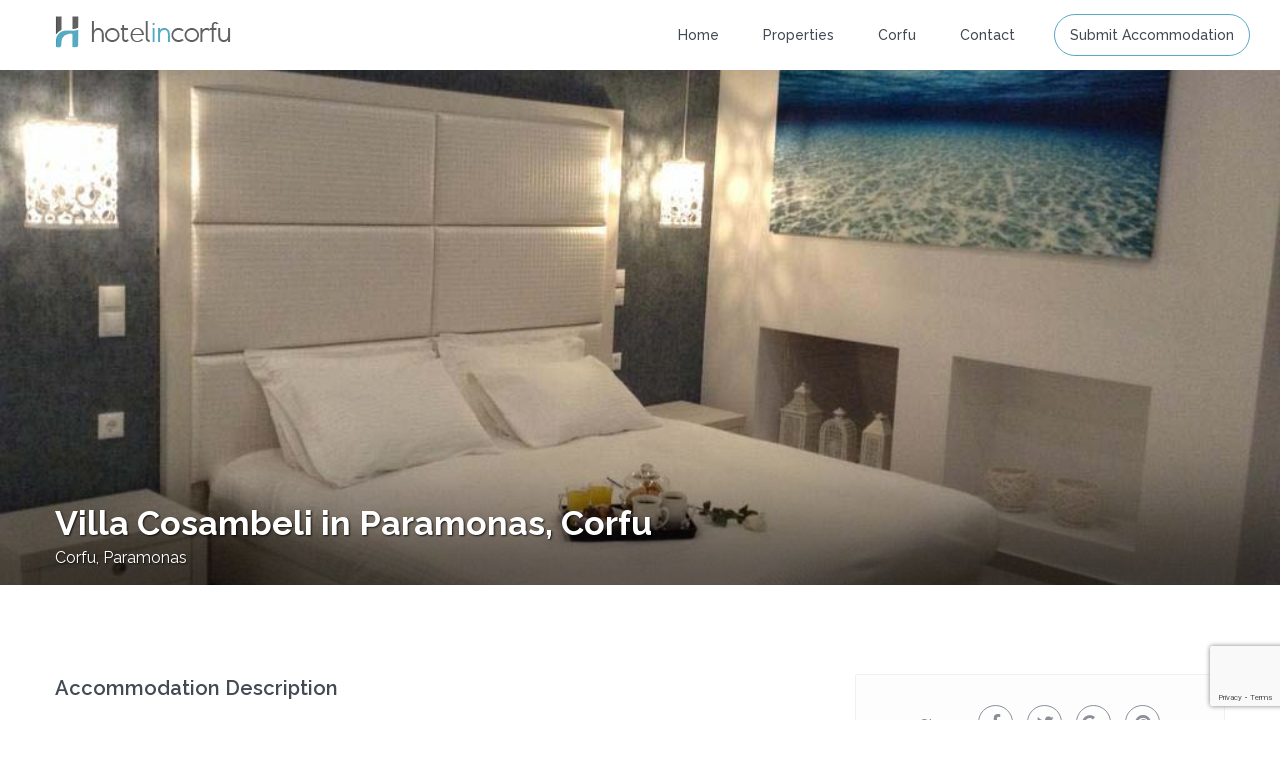

--- FILE ---
content_type: text/html; charset=UTF-8
request_url: https://hotelincorfu.com/properties/villa-cosambeli-in-paramonas-corfu/
body_size: 59481
content:
<!DOCTYPE html>
<html dir="ltr" lang="en-US" prefix="og: https://ogp.me/ns#">
    <head>
        <meta charset="UTF-8" />
        <meta name="viewport" content="width=device-width, initial-scale=1">
        <link rel="pingback" href="" />
       
        <title>Villa Cosambeli in Paramonas, Corfu | Hotel in Corfu</title>

		<!-- All in One SEO 4.4.8 - aioseo.com -->
		<meta name="description" content="Villa Cosambeli is a detached villa with a balcony, situated in Paramonas. The property is 8.7 miles from Corfu Town and free private parking is featured. Free WiFi is offered . There is a seating area and a kitchen complete with a dishwasher and an oven. A flat-screen TV and DVD player, as well as" />
		<meta name="robots" content="max-image-preview:large" />
		<link rel="canonical" href="https://hotelincorfu.com/properties/villa-cosambeli-in-paramonas-corfu/" />
		<meta name="generator" content="All in One SEO (AIOSEO) 4.4.8" />

		<!-- Google tag (gtag.js) -->
<script async src="https://www.googletagmanager.com/gtag/js?id=G-T4G8TH37T8"></script>
<script>
  window.dataLayer = window.dataLayer || [];
  function gtag(){dataLayer.push(arguments);}
  gtag('js', new Date());

  gtag('config', 'G-T4G8TH37T8');
</script>
		<meta property="og:locale" content="en_US" />
		<meta property="og:site_name" content="Hotel In Corfu | Villa in Corfu | Apartment in Corfu" />
		<meta property="og:type" content="article" />
		<meta property="og:title" content="Villa Cosambeli in Paramonas, Corfu | Hotel in Corfu" />
		<meta property="og:description" content="Villa Cosambeli is a detached villa with a balcony, situated in Paramonas. The property is 8.7 miles from Corfu Town and free private parking is featured. Free WiFi is offered . There is a seating area and a kitchen complete with a dishwasher and an oven. A flat-screen TV and DVD player, as well as" />
		<meta property="og:url" content="https://hotelincorfu.com/properties/villa-cosambeli-in-paramonas-corfu/" />
		<meta property="og:image" content="https://hotelincorfu.com/wp-content/uploads/2016/08/villa-cosambeli-in-paramonas-corfu-master-bedroom.jpg" />
		<meta property="og:image:secure_url" content="https://hotelincorfu.com/wp-content/uploads/2016/08/villa-cosambeli-in-paramonas-corfu-master-bedroom.jpg" />
		<meta property="og:image:width" content="1024" />
		<meta property="og:image:height" content="765" />
		<meta property="article:published_time" content="2016-08-22T09:04:46+00:00" />
		<meta property="article:modified_time" content="2016-08-22T09:04:46+00:00" />
		<meta name="twitter:card" content="summary" />
		<meta name="twitter:title" content="Villa Cosambeli in Paramonas, Corfu | Hotel in Corfu" />
		<meta name="twitter:description" content="Villa Cosambeli is a detached villa with a balcony, situated in Paramonas. The property is 8.7 miles from Corfu Town and free private parking is featured. Free WiFi is offered . There is a seating area and a kitchen complete with a dishwasher and an oven. A flat-screen TV and DVD player, as well as" />
		<meta name="twitter:image" content="https://hotelincorfu.com/wp-content/uploads/2016/08/villa-cosambeli-in-paramonas-corfu-master-bedroom.jpg" />
		<script type="application/ld+json" class="aioseo-schema">
			{"@context":"https:\/\/schema.org","@graph":[{"@type":"BreadcrumbList","@id":"https:\/\/hotelincorfu.com\/properties\/villa-cosambeli-in-paramonas-corfu\/#breadcrumblist","itemListElement":[{"@type":"ListItem","@id":"https:\/\/hotelincorfu.com\/#listItem","position":1,"name":"Home","item":"https:\/\/hotelincorfu.com\/","nextItem":"https:\/\/hotelincorfu.com\/properties\/villa-cosambeli-in-paramonas-corfu\/#listItem"},{"@type":"ListItem","@id":"https:\/\/hotelincorfu.com\/properties\/villa-cosambeli-in-paramonas-corfu\/#listItem","position":2,"name":"Villa Cosambeli in Paramonas, Corfu","previousItem":"https:\/\/hotelincorfu.com\/#listItem"}]},{"@type":"Organization","@id":"https:\/\/hotelincorfu.com\/#organization","name":"Hotel in Corfu","url":"https:\/\/hotelincorfu.com\/"},{"@type":"Person","@id":"https:\/\/hotelincorfu.com\/author\/nikone\/#author","url":"https:\/\/hotelincorfu.com\/author\/nikone\/","name":"nikone","image":{"@type":"ImageObject","@id":"https:\/\/hotelincorfu.com\/properties\/villa-cosambeli-in-paramonas-corfu\/#authorImage","url":"https:\/\/secure.gravatar.com\/avatar\/92b40254e2c6bd3dac68824c2ea1f119?s=96&d=mm&r=g","width":96,"height":96,"caption":"nikone"}},{"@type":"WebPage","@id":"https:\/\/hotelincorfu.com\/properties\/villa-cosambeli-in-paramonas-corfu\/#webpage","url":"https:\/\/hotelincorfu.com\/properties\/villa-cosambeli-in-paramonas-corfu\/","name":"Villa Cosambeli in Paramonas, Corfu | Hotel in Corfu","description":"Villa Cosambeli is a detached villa with a balcony, situated in Paramonas. The property is 8.7 miles from Corfu Town and free private parking is featured. Free WiFi is offered . There is a seating area and a kitchen complete with a dishwasher and an oven. A flat-screen TV and DVD player, as well as","inLanguage":"en-US","isPartOf":{"@id":"https:\/\/hotelincorfu.com\/#website"},"breadcrumb":{"@id":"https:\/\/hotelincorfu.com\/properties\/villa-cosambeli-in-paramonas-corfu\/#breadcrumblist"},"author":{"@id":"https:\/\/hotelincorfu.com\/author\/nikone\/#author"},"creator":{"@id":"https:\/\/hotelincorfu.com\/author\/nikone\/#author"},"image":{"@type":"ImageObject","url":"https:\/\/hotelincorfu.com\/wp-content\/uploads\/2016\/08\/villa-cosambeli-in-paramonas-corfu-master-bedroom.jpg","@id":"https:\/\/hotelincorfu.com\/properties\/villa-cosambeli-in-paramonas-corfu\/#mainImage","width":1024,"height":765,"caption":"villa cosambeli in paramonas corfu master bedroom"},"primaryImageOfPage":{"@id":"https:\/\/hotelincorfu.com\/properties\/villa-cosambeli-in-paramonas-corfu\/#mainImage"},"datePublished":"2016-08-22T09:04:46+00:00","dateModified":"2016-08-22T09:04:46+00:00"},{"@type":"WebSite","@id":"https:\/\/hotelincorfu.com\/#website","url":"https:\/\/hotelincorfu.com\/","name":"Hotel in Corfu","description":"Enjoy your stay in Corfu!","inLanguage":"en-US","publisher":{"@id":"https:\/\/hotelincorfu.com\/#organization"}}]}
		</script>
		<!-- All in One SEO -->

<link rel='dns-prefetch' href='//maps-api-ssl.google.com' />
<link rel='dns-prefetch' href='//fonts.googleapis.com' />
<link rel="alternate" type="application/rss+xml" title="Hotel in Corfu &raquo; Feed" href="https://hotelincorfu.com/feed/" />
<script type="text/javascript">
window._wpemojiSettings = {"baseUrl":"https:\/\/s.w.org\/images\/core\/emoji\/14.0.0\/72x72\/","ext":".png","svgUrl":"https:\/\/s.w.org\/images\/core\/emoji\/14.0.0\/svg\/","svgExt":".svg","source":{"concatemoji":"https:\/\/hotelincorfu.com\/wp-includes\/js\/wp-emoji-release.min.js?ver=6.3.2"}};
/*! This file is auto-generated */
!function(i,n){var o,s,e;function c(e){try{var t={supportTests:e,timestamp:(new Date).valueOf()};sessionStorage.setItem(o,JSON.stringify(t))}catch(e){}}function p(e,t,n){e.clearRect(0,0,e.canvas.width,e.canvas.height),e.fillText(t,0,0);var t=new Uint32Array(e.getImageData(0,0,e.canvas.width,e.canvas.height).data),r=(e.clearRect(0,0,e.canvas.width,e.canvas.height),e.fillText(n,0,0),new Uint32Array(e.getImageData(0,0,e.canvas.width,e.canvas.height).data));return t.every(function(e,t){return e===r[t]})}function u(e,t,n){switch(t){case"flag":return n(e,"\ud83c\udff3\ufe0f\u200d\u26a7\ufe0f","\ud83c\udff3\ufe0f\u200b\u26a7\ufe0f")?!1:!n(e,"\ud83c\uddfa\ud83c\uddf3","\ud83c\uddfa\u200b\ud83c\uddf3")&&!n(e,"\ud83c\udff4\udb40\udc67\udb40\udc62\udb40\udc65\udb40\udc6e\udb40\udc67\udb40\udc7f","\ud83c\udff4\u200b\udb40\udc67\u200b\udb40\udc62\u200b\udb40\udc65\u200b\udb40\udc6e\u200b\udb40\udc67\u200b\udb40\udc7f");case"emoji":return!n(e,"\ud83e\udef1\ud83c\udffb\u200d\ud83e\udef2\ud83c\udfff","\ud83e\udef1\ud83c\udffb\u200b\ud83e\udef2\ud83c\udfff")}return!1}function f(e,t,n){var r="undefined"!=typeof WorkerGlobalScope&&self instanceof WorkerGlobalScope?new OffscreenCanvas(300,150):i.createElement("canvas"),a=r.getContext("2d",{willReadFrequently:!0}),o=(a.textBaseline="top",a.font="600 32px Arial",{});return e.forEach(function(e){o[e]=t(a,e,n)}),o}function t(e){var t=i.createElement("script");t.src=e,t.defer=!0,i.head.appendChild(t)}"undefined"!=typeof Promise&&(o="wpEmojiSettingsSupports",s=["flag","emoji"],n.supports={everything:!0,everythingExceptFlag:!0},e=new Promise(function(e){i.addEventListener("DOMContentLoaded",e,{once:!0})}),new Promise(function(t){var n=function(){try{var e=JSON.parse(sessionStorage.getItem(o));if("object"==typeof e&&"number"==typeof e.timestamp&&(new Date).valueOf()<e.timestamp+604800&&"object"==typeof e.supportTests)return e.supportTests}catch(e){}return null}();if(!n){if("undefined"!=typeof Worker&&"undefined"!=typeof OffscreenCanvas&&"undefined"!=typeof URL&&URL.createObjectURL&&"undefined"!=typeof Blob)try{var e="postMessage("+f.toString()+"("+[JSON.stringify(s),u.toString(),p.toString()].join(",")+"));",r=new Blob([e],{type:"text/javascript"}),a=new Worker(URL.createObjectURL(r),{name:"wpTestEmojiSupports"});return void(a.onmessage=function(e){c(n=e.data),a.terminate(),t(n)})}catch(e){}c(n=f(s,u,p))}t(n)}).then(function(e){for(var t in e)n.supports[t]=e[t],n.supports.everything=n.supports.everything&&n.supports[t],"flag"!==t&&(n.supports.everythingExceptFlag=n.supports.everythingExceptFlag&&n.supports[t]);n.supports.everythingExceptFlag=n.supports.everythingExceptFlag&&!n.supports.flag,n.DOMReady=!1,n.readyCallback=function(){n.DOMReady=!0}}).then(function(){return e}).then(function(){var e;n.supports.everything||(n.readyCallback(),(e=n.source||{}).concatemoji?t(e.concatemoji):e.wpemoji&&e.twemoji&&(t(e.twemoji),t(e.wpemoji)))}))}((window,document),window._wpemojiSettings);
</script>
<style type="text/css">
img.wp-smiley,
img.emoji {
	display: inline !important;
	border: none !important;
	box-shadow: none !important;
	height: 1em !important;
	width: 1em !important;
	margin: 0 0.07em !important;
	vertical-align: -0.1em !important;
	background: none !important;
	padding: 0 !important;
}
</style>
	<link rel='stylesheet' id='wp-block-library-css' href='https://hotelincorfu.com/wp-includes/css/dist/block-library/style.min.css?ver=6.3.2' type='text/css' media='all' />
<style id='classic-theme-styles-inline-css' type='text/css'>
/*! This file is auto-generated */
.wp-block-button__link{color:#fff;background-color:#32373c;border-radius:9999px;box-shadow:none;text-decoration:none;padding:calc(.667em + 2px) calc(1.333em + 2px);font-size:1.125em}.wp-block-file__button{background:#32373c;color:#fff;text-decoration:none}
</style>
<style id='global-styles-inline-css' type='text/css'>
body{--wp--preset--color--black: #000000;--wp--preset--color--cyan-bluish-gray: #abb8c3;--wp--preset--color--white: #ffffff;--wp--preset--color--pale-pink: #f78da7;--wp--preset--color--vivid-red: #cf2e2e;--wp--preset--color--luminous-vivid-orange: #ff6900;--wp--preset--color--luminous-vivid-amber: #fcb900;--wp--preset--color--light-green-cyan: #7bdcb5;--wp--preset--color--vivid-green-cyan: #00d084;--wp--preset--color--pale-cyan-blue: #8ed1fc;--wp--preset--color--vivid-cyan-blue: #0693e3;--wp--preset--color--vivid-purple: #9b51e0;--wp--preset--gradient--vivid-cyan-blue-to-vivid-purple: linear-gradient(135deg,rgba(6,147,227,1) 0%,rgb(155,81,224) 100%);--wp--preset--gradient--light-green-cyan-to-vivid-green-cyan: linear-gradient(135deg,rgb(122,220,180) 0%,rgb(0,208,130) 100%);--wp--preset--gradient--luminous-vivid-amber-to-luminous-vivid-orange: linear-gradient(135deg,rgba(252,185,0,1) 0%,rgba(255,105,0,1) 100%);--wp--preset--gradient--luminous-vivid-orange-to-vivid-red: linear-gradient(135deg,rgba(255,105,0,1) 0%,rgb(207,46,46) 100%);--wp--preset--gradient--very-light-gray-to-cyan-bluish-gray: linear-gradient(135deg,rgb(238,238,238) 0%,rgb(169,184,195) 100%);--wp--preset--gradient--cool-to-warm-spectrum: linear-gradient(135deg,rgb(74,234,220) 0%,rgb(151,120,209) 20%,rgb(207,42,186) 40%,rgb(238,44,130) 60%,rgb(251,105,98) 80%,rgb(254,248,76) 100%);--wp--preset--gradient--blush-light-purple: linear-gradient(135deg,rgb(255,206,236) 0%,rgb(152,150,240) 100%);--wp--preset--gradient--blush-bordeaux: linear-gradient(135deg,rgb(254,205,165) 0%,rgb(254,45,45) 50%,rgb(107,0,62) 100%);--wp--preset--gradient--luminous-dusk: linear-gradient(135deg,rgb(255,203,112) 0%,rgb(199,81,192) 50%,rgb(65,88,208) 100%);--wp--preset--gradient--pale-ocean: linear-gradient(135deg,rgb(255,245,203) 0%,rgb(182,227,212) 50%,rgb(51,167,181) 100%);--wp--preset--gradient--electric-grass: linear-gradient(135deg,rgb(202,248,128) 0%,rgb(113,206,126) 100%);--wp--preset--gradient--midnight: linear-gradient(135deg,rgb(2,3,129) 0%,rgb(40,116,252) 100%);--wp--preset--font-size--small: 13px;--wp--preset--font-size--medium: 20px;--wp--preset--font-size--large: 36px;--wp--preset--font-size--x-large: 42px;--wp--preset--spacing--20: 0.44rem;--wp--preset--spacing--30: 0.67rem;--wp--preset--spacing--40: 1rem;--wp--preset--spacing--50: 1.5rem;--wp--preset--spacing--60: 2.25rem;--wp--preset--spacing--70: 3.38rem;--wp--preset--spacing--80: 5.06rem;--wp--preset--shadow--natural: 6px 6px 9px rgba(0, 0, 0, 0.2);--wp--preset--shadow--deep: 12px 12px 50px rgba(0, 0, 0, 0.4);--wp--preset--shadow--sharp: 6px 6px 0px rgba(0, 0, 0, 0.2);--wp--preset--shadow--outlined: 6px 6px 0px -3px rgba(255, 255, 255, 1), 6px 6px rgba(0, 0, 0, 1);--wp--preset--shadow--crisp: 6px 6px 0px rgba(0, 0, 0, 1);}:where(.is-layout-flex){gap: 0.5em;}:where(.is-layout-grid){gap: 0.5em;}body .is-layout-flow > .alignleft{float: left;margin-inline-start: 0;margin-inline-end: 2em;}body .is-layout-flow > .alignright{float: right;margin-inline-start: 2em;margin-inline-end: 0;}body .is-layout-flow > .aligncenter{margin-left: auto !important;margin-right: auto !important;}body .is-layout-constrained > .alignleft{float: left;margin-inline-start: 0;margin-inline-end: 2em;}body .is-layout-constrained > .alignright{float: right;margin-inline-start: 2em;margin-inline-end: 0;}body .is-layout-constrained > .aligncenter{margin-left: auto !important;margin-right: auto !important;}body .is-layout-constrained > :where(:not(.alignleft):not(.alignright):not(.alignfull)){max-width: var(--wp--style--global--content-size);margin-left: auto !important;margin-right: auto !important;}body .is-layout-constrained > .alignwide{max-width: var(--wp--style--global--wide-size);}body .is-layout-flex{display: flex;}body .is-layout-flex{flex-wrap: wrap;align-items: center;}body .is-layout-flex > *{margin: 0;}body .is-layout-grid{display: grid;}body .is-layout-grid > *{margin: 0;}:where(.wp-block-columns.is-layout-flex){gap: 2em;}:where(.wp-block-columns.is-layout-grid){gap: 2em;}:where(.wp-block-post-template.is-layout-flex){gap: 1.25em;}:where(.wp-block-post-template.is-layout-grid){gap: 1.25em;}.has-black-color{color: var(--wp--preset--color--black) !important;}.has-cyan-bluish-gray-color{color: var(--wp--preset--color--cyan-bluish-gray) !important;}.has-white-color{color: var(--wp--preset--color--white) !important;}.has-pale-pink-color{color: var(--wp--preset--color--pale-pink) !important;}.has-vivid-red-color{color: var(--wp--preset--color--vivid-red) !important;}.has-luminous-vivid-orange-color{color: var(--wp--preset--color--luminous-vivid-orange) !important;}.has-luminous-vivid-amber-color{color: var(--wp--preset--color--luminous-vivid-amber) !important;}.has-light-green-cyan-color{color: var(--wp--preset--color--light-green-cyan) !important;}.has-vivid-green-cyan-color{color: var(--wp--preset--color--vivid-green-cyan) !important;}.has-pale-cyan-blue-color{color: var(--wp--preset--color--pale-cyan-blue) !important;}.has-vivid-cyan-blue-color{color: var(--wp--preset--color--vivid-cyan-blue) !important;}.has-vivid-purple-color{color: var(--wp--preset--color--vivid-purple) !important;}.has-black-background-color{background-color: var(--wp--preset--color--black) !important;}.has-cyan-bluish-gray-background-color{background-color: var(--wp--preset--color--cyan-bluish-gray) !important;}.has-white-background-color{background-color: var(--wp--preset--color--white) !important;}.has-pale-pink-background-color{background-color: var(--wp--preset--color--pale-pink) !important;}.has-vivid-red-background-color{background-color: var(--wp--preset--color--vivid-red) !important;}.has-luminous-vivid-orange-background-color{background-color: var(--wp--preset--color--luminous-vivid-orange) !important;}.has-luminous-vivid-amber-background-color{background-color: var(--wp--preset--color--luminous-vivid-amber) !important;}.has-light-green-cyan-background-color{background-color: var(--wp--preset--color--light-green-cyan) !important;}.has-vivid-green-cyan-background-color{background-color: var(--wp--preset--color--vivid-green-cyan) !important;}.has-pale-cyan-blue-background-color{background-color: var(--wp--preset--color--pale-cyan-blue) !important;}.has-vivid-cyan-blue-background-color{background-color: var(--wp--preset--color--vivid-cyan-blue) !important;}.has-vivid-purple-background-color{background-color: var(--wp--preset--color--vivid-purple) !important;}.has-black-border-color{border-color: var(--wp--preset--color--black) !important;}.has-cyan-bluish-gray-border-color{border-color: var(--wp--preset--color--cyan-bluish-gray) !important;}.has-white-border-color{border-color: var(--wp--preset--color--white) !important;}.has-pale-pink-border-color{border-color: var(--wp--preset--color--pale-pink) !important;}.has-vivid-red-border-color{border-color: var(--wp--preset--color--vivid-red) !important;}.has-luminous-vivid-orange-border-color{border-color: var(--wp--preset--color--luminous-vivid-orange) !important;}.has-luminous-vivid-amber-border-color{border-color: var(--wp--preset--color--luminous-vivid-amber) !important;}.has-light-green-cyan-border-color{border-color: var(--wp--preset--color--light-green-cyan) !important;}.has-vivid-green-cyan-border-color{border-color: var(--wp--preset--color--vivid-green-cyan) !important;}.has-pale-cyan-blue-border-color{border-color: var(--wp--preset--color--pale-cyan-blue) !important;}.has-vivid-cyan-blue-border-color{border-color: var(--wp--preset--color--vivid-cyan-blue) !important;}.has-vivid-purple-border-color{border-color: var(--wp--preset--color--vivid-purple) !important;}.has-vivid-cyan-blue-to-vivid-purple-gradient-background{background: var(--wp--preset--gradient--vivid-cyan-blue-to-vivid-purple) !important;}.has-light-green-cyan-to-vivid-green-cyan-gradient-background{background: var(--wp--preset--gradient--light-green-cyan-to-vivid-green-cyan) !important;}.has-luminous-vivid-amber-to-luminous-vivid-orange-gradient-background{background: var(--wp--preset--gradient--luminous-vivid-amber-to-luminous-vivid-orange) !important;}.has-luminous-vivid-orange-to-vivid-red-gradient-background{background: var(--wp--preset--gradient--luminous-vivid-orange-to-vivid-red) !important;}.has-very-light-gray-to-cyan-bluish-gray-gradient-background{background: var(--wp--preset--gradient--very-light-gray-to-cyan-bluish-gray) !important;}.has-cool-to-warm-spectrum-gradient-background{background: var(--wp--preset--gradient--cool-to-warm-spectrum) !important;}.has-blush-light-purple-gradient-background{background: var(--wp--preset--gradient--blush-light-purple) !important;}.has-blush-bordeaux-gradient-background{background: var(--wp--preset--gradient--blush-bordeaux) !important;}.has-luminous-dusk-gradient-background{background: var(--wp--preset--gradient--luminous-dusk) !important;}.has-pale-ocean-gradient-background{background: var(--wp--preset--gradient--pale-ocean) !important;}.has-electric-grass-gradient-background{background: var(--wp--preset--gradient--electric-grass) !important;}.has-midnight-gradient-background{background: var(--wp--preset--gradient--midnight) !important;}.has-small-font-size{font-size: var(--wp--preset--font-size--small) !important;}.has-medium-font-size{font-size: var(--wp--preset--font-size--medium) !important;}.has-large-font-size{font-size: var(--wp--preset--font-size--large) !important;}.has-x-large-font-size{font-size: var(--wp--preset--font-size--x-large) !important;}
.wp-block-navigation a:where(:not(.wp-element-button)){color: inherit;}
:where(.wp-block-post-template.is-layout-flex){gap: 1.25em;}:where(.wp-block-post-template.is-layout-grid){gap: 1.25em;}
:where(.wp-block-columns.is-layout-flex){gap: 2em;}:where(.wp-block-columns.is-layout-grid){gap: 2em;}
.wp-block-pullquote{font-size: 1.5em;line-height: 1.6;}
</style>
<link rel='stylesheet' id='contact-form-7-css' href='https://hotelincorfu.com/wp-content/plugins/contact-form-7/includes/css/styles.css?ver=5.8.1' type='text/css' media='all' />
<link rel='stylesheet' id='wpmt-css-frontend-css' href='https://hotelincorfu.com/wp-content/plugins/wp-mailto-links/core/includes/assets/css/style.css?ver=231023-120538' type='text/css' media='all' />
<link rel='stylesheet' id='wpestate_bootstrap-css' href='https://hotelincorfu.com/wp-content/themes/wprentals/css/bootstrap.css?ver=1.0' type='text/css' media='all' />
<link rel='stylesheet' id='wpestate_bootstrap-theme-css' href='https://hotelincorfu.com/wp-content/themes/wprentals/css/bootstrap-theme.css?ver=1.0' type='text/css' media='all' />
<link rel='stylesheet' id='chld_thm_cfg_parent-css' href='https://hotelincorfu.com/wp-content/themes/wprentals/style.css?ver=6.3.2' type='text/css' media='all' />
<link rel='stylesheet' id='wpestate_media-css' href='https://hotelincorfu.com/wp-content/themes/wprentals/css/my_media.css?ver=1.0' type='text/css' media='all' />
<link rel='stylesheet' id='wpestate_style-css' href='https://hotelincorfu.com/wp-content/themes/wprentals-child/style.css?ver=1.0' type='text/css' media='all' />
<link rel='stylesheet' id='wpestate_jquery.ui.theme-css' href='https://hotelincorfu.com/wp-content/themes/wprentals/css/jquery-ui.min.css?ver=6.3.2' type='text/css' media='all' />
<link rel='stylesheet' id='wpestate_fancybox-css' href='https://hotelincorfu.com/wp-content/themes/wprentals/css/jquery.fancybox.css?ver=1.0' type='text/css' media='all' />
<link rel='stylesheet' id='wpestate-railway-css' href='https://fonts.googleapis.com/css?family=Raleway%3A500%2C600%2C400%2C700%2C800&#038;subset=latin%2Clatin-ext&#038;ver=6.3.2' type='text/css' media='all' />
<link rel='stylesheet' id='wpestate-opensans-css' href='https://fonts.googleapis.com/css?family=Open+Sans%3A400%2C600%2C300&#038;subset=latin%2Clatin-ext&#038;ver=6.3.2' type='text/css' media='all' />
<link rel='stylesheet' id='wpestate_font-awesome.min-css' href='https://hotelincorfu.com/wp-content/themes/wprentals/css/fontawesome/css/font-awesome.min.css?ver=6.3.2' type='text/css' media='all' />
<link rel='stylesheet' id='bsf-Defaults-css' href='https://hotelincorfu.com/wp-content/uploads/smile_fonts/Defaults/Defaults.css?ver=6.3.2' type='text/css' media='all' />
<script type='text/javascript' src='https://hotelincorfu.com/wp-includes/js/jquery/jquery.min.js?ver=3.7.0' id='jquery-core-js'></script>
<script type='text/javascript' src='https://hotelincorfu.com/wp-includes/js/jquery/jquery-migrate.min.js?ver=3.4.1' id='jquery-migrate-js'></script>
<script type='text/javascript' src='https://hotelincorfu.com/wp-content/plugins/wp-mailto-links/core/includes/assets/js/custom.js?ver=231023-120538' id='wpmt-js-frontend-js'></script>
<script type='text/javascript' src='https://hotelincorfu.com/wp-content/themes/wprentals/js/bootstrap.min.js?ver=1.0' id='wpestate_bootstrap-js'></script>
<script type='text/javascript' src='https://hotelincorfu.com/wp-content/themes/wprentals/js/jquery.viewport.mini.js?ver=1.0' id='wpestate_viewport-js'></script>
<script type='text/javascript' src='https://hotelincorfu.com/wp-content/themes/wprentals/js/modernizr.custom.62456.js?ver=1.0' id='wpestate_modernizr-js'></script>
<script type='text/javascript' src='https://maps-api-ssl.google.com/maps/api/js?libraries=places&#038;language=en&#038;key=AIzaSyCx0qo09IO232-zEShjOx2JK-1n7fYo7v4&#038;ver=1.0' id='wpestate_googlemap-js'></script>
<link rel="https://api.w.org/" href="https://hotelincorfu.com/wp-json/" />
<link rel='shortlink' href='https://hotelincorfu.com/?p=4092' />
<link rel="alternate" type="application/json+oembed" href="https://hotelincorfu.com/wp-json/oembed/1.0/embed?url=https%3A%2F%2Fhotelincorfu.com%2Fproperties%2Fvilla-cosambeli-in-paramonas-corfu%2F" />
<link rel="alternate" type="text/xml+oembed" href="https://hotelincorfu.com/wp-json/oembed/1.0/embed?url=https%3A%2F%2Fhotelincorfu.com%2Fproperties%2Fvilla-cosambeli-in-paramonas-corfu%2F&#038;format=xml" />
<style type='text/css'>
.similar_listings_wrapper{
    background:transparent;
}
.owner_area_wrapper_sidebar,
.listing_type_1 .listing_main_image_price,
.owner-page-wrapper{
    background-image:none;
}
.property_header2 .property_categs .check_avalability:hover,
.listing_type_1 .check_avalability{
background-color:transparent!important;
}

#agent_submit_contact,
.panel-title-arrow,
.owner_area_wrapper_sidebar,
.listing_type_1 .listing_main_image_price,
.property_listing .tooltip-inner,
.pack-info .tooltip-inner,
.pack-unit .tooltip-inner,
.adv-2-header,
.check_avalability:hover,
.property_header2 .property_categs .check_avalability,
.owner-page-wrapper,
.calendar-legend-reserved,   
.featured_div,
.wpestate_tour .ui-tabs .ui-tabs-nav li.ui-tabs-active,
.ll-skin-melon td .ui-state-active,
.ll-skin-melon td .ui-state-hover,
.price-day,
.calendar-legend-reserved,
.calendar-reserved,
#slider_price_mobile .ui-widget-header,
#slider_price_sh .ui-widget-header,
#slider_price .ui-widget-header,
#slider_price_widget .ui-widget-header,
.slider_control_left,
.slider_control_right,   
.wpestate_accordion_tab .ui-state-active,
.wpestate_accordion_tab .ui-state-active ,
.wpestate_accordion_tab .ui-state-active,
.wpestate_tabs .ui-tabs .ui-tabs-nav li.ui-tabs-active,
.wpestate_progress_bar.vc_progress_bar .vc_single_bar.bar_blue .vc_bar,
.wpestate_posts_grid.wpb_teaser_grid .categories_filter li, 
.wpestate_posts_grid.wpb_categories_filter li,
.featured_second_line,    
.presenttw,
#colophon .social_sidebar_internal a:hover,
#primary .social_sidebar_internal a:hover ,
.comment-form #submit,
.property_menu_item i:hover,
.ball-pulse > div ,
.icon-fav-on-remove,
.share_unit,
#submit_action:hover,    
#adv-search-header-mobile,    
.red,
.pack-info .tooltip-inner,
.pack-unit .tooltip-inner,
.user_mobile_menu_list li:hover,
.theme-slider-view,
.listing-hover,
.ui-widget-content .ui-state-hover, 
.ui-widget-header .ui-state-hover, 
.ui-state-focus, 
.ui-widget-content .ui-state-focus, 
.ui-widget-header .ui-state-focus,
#wp-submit-register, 
#wp-forgot-but, 
#wp-login-but, 
.comment-form #submit, 
#wp-forgot-but_shortcode, 
#wp-login-but-wd, 
#wp-submit-register_wd,
#advanced_submit_shorcode,
#submit_mess_front,
.modal-content #wp-forgot-but_mod,
#imagelist .uploaded_images i,
#aaiu-uploader ,
#aaiu-uploader:hover,
.user_dashboard_panel_guide .active:after,
.user_dashboard_panel_guide .guide_past:before,
.user_dashboard_panel_guide .guide_past:after,
.mess_send_reply_button, #change_pass, #update_profile, #book_dates, #aaiu-uploader, #set_price_dates, #book_dates, #edit_prop_ammenities, #edit_prop_locations, #google_capture, #edit_prop_details, #edit_prop_image, #edit_prop_price, #edit_prop_1, #form_submit_1, #submit_mess_front, .modal-content #wp-login-but{
    background-color: #57aac2!important;
}
.user_mobile_menu_list li:hover, .mobilex-menu li:hover,
.double-bounce1, .double-bounce2{
  background-color: #57aac2;
}

.property_header2 .property_categs .check_avalability:hover,
.pack-name,.user_dashboard_links a:hover i,
.property_ratings_agent i, .property_ratings i,
.prop_pricex,.property_unit_v2 .price_unit,
.wpestate_recent_tweets .item:after,
.panel-title:hover,
.blog_featured.type_1_class:hover .blog-title-link, .places_wrapper.type_1_class:hover .featured_listing_title, .featured_property .property_listing:hover .featured_listing_title,
.signuplink:hover,#submit_action:hover,.category_details_wrapper a:hover ,
.agent-flex:hover .agent-title-link,
.property_flex:hover .listing_title_unit,
#access > ul > li:hover > a ,
#amount_wd,
#amount, 
#amount_sh,
.more_list:hover,
.single-content p a:hover,
#contact_me_long_owner:hover, #contact_me_long:hover,
#view_more_desc,
input[type="checkbox"]:checked:before,
.user_dashboard_panel_guide .active{
    color: #57aac2!important;
}

.property_ratings_agent .owner_total_reviews,
.property_ratings_agent i {
    color: #fff!important;
}
.mobile-trigger-user:hover i, .mobile-trigger:hover i,
.carousel-control-theme-prev:hover, .carousel-control-theme-next:hover,
.hover_price,
#user_terms_register_topbar_link:hover,
#amount_mobile,
#amount_sh,
#amount_wd,
#amount,
.front_plan_row:hover,
.delete_search:hover,
.wpestate_posts_grid .vc_read_more,
.featured_article:hover h2 a,
.featured_article:hover .featured_article_right,
.user_dashboard_listed a,
.pack-listing-title,
.user_dashboard_links .user_tab_active i,
.idx-price,
#infobox_title:hover,
.info_details a:hover,
.contact_info_details h2,
#colophon .widget-container li:hover:before,
#colophon .widget-container li:hover,
#colophon .widget-container li:hover a,
.compare_item_head .property_price,
.adv_extended_options_text:hover,
#adv_extended_options_show_filters,
.show_filters,
.adv_extended_options_text,
#showinpage,
#contactinfobox,
.company_headline a:hover i,
#primary .contact_sidebar_wrap p:hover a,
#colophon .contact_sidebar_wrap p:hover a,
.twitter_wrapper a,
.twitter_time,
.wpestate_recent_tweets .item:after,
.widget_nav_menu .sub-menu li:hover a,
.widget_nav_menu  .sub-menu li:hover,
.top_bar .social_sidebar_internal a:hover,
.agent_unit_social_single a:hover,
.price_area,
i.checkon,
.listing_main_image_price ,
.meta-info a:hover,
.blog_unit_back:hover .blog-title-link,
#colophon .category_name a:hover,
.icon-fav,
.share_unit a:hover,
.share_list,
.listing_unit_price_wrapper,
.property_listing:hover .listing_title_unit,
.icon_selected,
#grid_view:hover,
#list_view:hover,
#user_menu_open  > a:hover i, 
#user_menu_open  > a:focus i,
.menu_user_tools,
.user_menu,
.breadcrumb a:hover,
.breadcrumb .active,
.slider-content .read_more,
.slider-title h2 a:hover,
#access .current-menu-item,
#access .current-menu-item >a,
#access .current-menu-parent>a,
#access .current-menu-ancestor>a,
 a,a:hover, a:focus{
    color: #57aac2;
}

.property_flex:hover .blog_unit_back,
.property_flex:hover .property_listing,
.listing_type_1 .check_avalability,
.check_avalability,
.menu_user_picture,      
.theme-slider-view,
.scrollon,
#submit_action{
    border-color: #57aac2 ;
}

.share_unit:after{
    border-top: 8px solid  #57aac2;
}
.agentpict{
    border-bottom: 3px solid #57aac2;
}

#adv_extended_options_show_filters,
.show_filters{
    border: 2px solid #57aac2;
}

.user_dashboard_links a:hover i,
.user_dashboard_links a:hover,
.edit_class, .user_dashboard_links .user_tab_active{
    border-left-color: #57aac2;
}

blockquote{
    border-left:5px solid #57aac2;
}

.wpestate_tabs .ui-widget-header {
   border-bottom: 2px solid #57aac2;
}

.booking-calendar-wrapper-in .end_reservation,
.all-front-calendars .end_reservation,
.ll-skin-melon .ui-datepicker td.freetobook.end_reservation{
   
    background: #fff9f9; 
    background: url([data-uri]);
    background: -moz-linear-gradient(-45deg,  #57aac2 0%, #57aac2 49%, #ffffff 50%, #ffffff 100%); /* FF3.6+ */
    background: -webkit-gradient(linear, left top, right bottom, color-stop(0%,#57aac2), color-stop(49%,#57aac2), color-stop(50%,#ffffff), color-stop(100%,#ffffff)); /* Chrome,Safari4+ */
    background: -webkit-linear-gradient(-45deg,  #57aac2 0%,#57aac2 49%,#ffffff 50%,#ffffff 100%); /* Chrome10+,Safari5.1+ */
    background: -o-linear-gradient(-45deg,  #57aac2 0%,#57aac2 49%,#ffffff 50%,#ffffff 100%); /* Opera 11.10+ */
    background: -ms-linear-gradient(-45deg,  #57aac2 0%,#57aac2 49%,#ffffff 50%,#ffffff 100%); /* IE10+ */
    background: linear-gradient(135deg,  #57aac2 0%,#57aac2 49%,#ffffff 50%,#ffffff 100%); /* W3C */
    filter: progid:DXImageTransform.Microsoft.gradient( startColorstr=#57aac2, endColorstr=#ffffff,GradientType=1 ); /* IE6-8 fallback on horizontal gradient */
}
.ll-skin-melon .ui-datepicker .ui-state-disabled.end_reservation{
    background: #fff9f9; 
    background: url([data-uri]);
    background: -moz-linear-gradient(-45deg,  #57aac2 0%, #57aac2 49%, #F8F8F8 50%, #F8F8F8 100%); /* FF3.6+ */
    background: -webkit-gradient(linear, left top, right bottom, color-stop(0%,#57aac2), color-stop(49%,#57aac2), color-stop(50%,#F8F8F8), color-stop(100%,#F8F8F8)); /* Chrome,Safari4+ */
    background: -webkit-linear-gradient(-45deg,  #57aac2 0%,#57aac2 49%,#F8F8F8 50%,#F8F8F8 100%); /* Chrome10+,Safari5.1+ */
    background: -o-linear-gradient(-45deg,  #57aac2 0%,#57aac2 49%,#F8F8F8 50%,#F8F8F8 100%); /* Opera 11.10+ */
    background: -ms-linear-gradient(-45deg,  #57aac2 0%,#57aac2 49%,#F8F8F8 50%,#F8F8F8 100%); /* IE10+ */
    background: linear-gradient(135deg,  #57aac2 0%,#57aac2 49%,#F8F8F8 50%,#F8F8F8 100%); /* W3C */
    filter: progid:DXImageTransform.Microsoft.gradient( startColorstr=#57aac2, endColorstr=#ffffff,GradientType=1 ); /* IE6-8 fallback on horizontal gradient */

}



.booking-calendar-wrapper-in .calendar-reserved.start_reservation ,
.all-front-calendars  .calendar-reserved.start_reservation ,
.ll-skin-melon .ui-datepicker td.calendar-reserved.start_reservation{   
    /*  background: -webkit-gradient(linear, right bottom, left top, color-stop(50%,#57aac2), color-stop(50%,#fff))!important;    */
   background: #fff9f9; /* Old browsers */
    background: url([data-uri]);
    background: -moz-linear-gradient(-45deg,  #ffffff 0%, #ffffff 50%, #57aac2 51%, #57aac2 100%); /* FF3.6+ */
    background: -webkit-gradient(linear, left top, right bottom, color-stop(0%,#ffffff), color-stop(50%,#ffffff), color-stop(51%,#57aac2), color-stop(100%,#57aac2)); /* Chrome,Safari4+ */
    background: -webkit-linear-gradient(-45deg,  #ffffff 0%,#ffffff 50%,#57aac2 51%,#57aac2 100%); /* Chrome10+,Safari5.1+ */
    background: -o-linear-gradient(-45deg,  #ffffff 0%,#ffffff 50%,#57aac2 51%,#57aac2 100%); /* Opera 11.10+ */
    background: -ms-linear-gradient(-45deg,  #ffffff 0%,#ffffff 50%,#57aac2 51%,#57aac2 100%); /* IE10+ */
    background: linear-gradient(135deg,  #ffffff 0%,#ffffff 50%,#57aac2 51%,#57aac2 100%); /* W3C */
    filter: progid:DXImageTransform.Microsoft.gradient( startColorstr=#ffffff, endColorstr=#57aac2,GradientType=1 ); /* IE6-8 fallback on horizontal gradient */
}

.ll-skin-melon .ui-datepicker .ui-state-disabled.start_reservation{
    /*  background: -webkit-gradient(linear, right bottom, left top, color-stop(50%,#57aac2), color-stop(50%,#fff))!important;    */
   background: #fff9f9; /* Old browsers */
    background: url([data-uri]);
    background: -moz-linear-gradient(-45deg,  #57aac2 0%, #57aac2 50%, #57aac2 51%, #57aac2 100%); /* FF3.6+ */
    background: -webkit-gradient(linear, left top, right bottom, color-stop(0%,#57aac2), color-stop(50%,#57aac2), color-stop(51%,#57aac2), color-stop(100%,#57aac2)); /* Chrome,Safari4+ */
    background: -webkit-linear-gradient(-45deg,  #57aac2 0%,#57aac2 50%,#57aac2 51%,#57aac2 100%); /* Chrome10+,Safari5.1+ */
    background: -o-linear-gradient(-45deg,  #57aac2 0%,#57aac2 50%,#57aac2 51%,#57aac2 100%); /* Opera 11.10+ */
    background: -ms-linear-gradient(-45deg,  #57aac2 0%,#57aac2 50%,#57aac2 51%,#57aac2 100%); /* IE10+ */
    background: linear-gradient(135deg,  #57aac2 0%,#57aac2 50%,#57aac2 51%,#57aac2 100%); /* W3C */
    filter: progid:DXImageTransform.Microsoft.gradient( startColorstr=#ffffff, endColorstr=#57aac2,GradientType=1 ); /* IE6-8 fallback on horizontal gradient */

}
.wide,#google_map_prop_list_sidebar,.content_wrapper,.main_wrapper {background-color: #f3f3f3;}  .master_header,.customnav
      {background-color: #ffffff }
    
  
    
   
    
.review-date,
.category_icon_wrapper a,
.category_text,
.breadcrumb a,
.top_bar,
.top_bar a,
.listing-details,
.property_location .inforoom,
.property_location .infoguest,
.property_location .infosize,
.meta-element-head,
.meta-info,
.meta-info a,
.navigational_links a,
.agent_meta,
.agent_meta a,
.agent_pos,
.comment_date,
#adv_extended_close_adv,
#adv_extended_close_mobile,
#inforoom,
#infoguest,
#infosize,
.featured_article_secondline,
.featured_article_right{
    color: #99a3b1;
}

#street-view{
    background-color: #99a3b1;
}

 
    body,
    a,
    label,
    input[type=text], 
    input[type=password], 
    input[type=email], 
    input[type=url], 
    input[type=number], 
    textarea, 
    .slider-content, 
    .listing-details, 
    .form-control, 
    #user_menu_open i,
    #grid_view, 
    #list_view, 
    .listing_details a, 
    .notice_area, 
    .social-agent-page a, 
    .prop_detailsx, 
    #reg_passmail_topbar,
    #reg_passmail, 
    .testimonial-text,
    .wpestate_tabs .ui-widget-content, 
    .wpestate_tour  .ui-widget-content, 
    .wpestate_accordion_tab .ui-widget-content, 
    .wpestate_accordion_tab .ui-state-default, 
    .wpestate_accordion_tab .ui-widget-content .ui-state-default, 
    .wpestate_accordion_tab .ui-widget-header .ui-state-default,
    .filter_menu,
    blockquote p , 
    .panel-body p, 
    .owner_details_content p, 
    .property_menu_item_title,
    .property_menu_item,
    .item_head,
    .listing_detail,
    .blog-unit-content,
    .property_menu_item a,
    .social_icons_owner i,
    .social_icons_owner i:hover{
        color: #768082;}
    
    .form-control::-webkit-input-placeholder{
        color: #768082;}.caret,  .caret_sidebar, .advanced_search_shortcode .caret_filter{ border-bottom: 6px solid #768082;}
a,
#user_menu_open a,
.category_tagline a,
.property_listing a,
#user_terms_register_wd_label a, 
#user_terms_register_wd_label, 
#user_terms_register_topbar_link,
.single-content p a,
.owner_read_more {
    color: ##a171b;
}
.more_list{
 color: ##a171b!important;
}
h1, h2, h3, h4, h5, h6, h1 a, h2 a, h3 a, h4 a, h5 a, h6 a , 
 .featured_property h2 a, 
 .featured_property h2,
 .blog_unit h3, 
 .blog_unit h3 a,
 .submit_container_header,
 .panel-title,
 #other_listings,
 .entry-title-agent,
 .blog-title-link,
 .agent-title-link,
 .listing_title a,
 .listing_title_book a,
 #primary .listing_title_unit,

 #listing_reviews, .agent_listings_title_similar, #listing_calendar, #listing_description .panel-title-description{
    color: #434a54;
  }
  
 .listing_title_unit{
    color: #434a54!important;
 }
    #colophon {background-color: #282D33;}#colophon, #colophon a, #colophon li a,.widget-title-footer {color: #72777F;}.sub_footer, .subfooter_menu a, .subfooter_menu li a {color: #72777F!important;}.twitter_wrapper,.booking_form_request, .loginwd_sidebar .widget-title-sidebar, .advanced_search_sidebar .widget-title-sidebar,.advanced_search_sidebar,.loginwd_sidebar {background-color: #fdfdfd;}.widget-title-sidebar,.agent_listings_title_similar{color: #434a54;}.wpestate_recent_tweets h3,.loginwd_sidebar .widget-title-sidebar, .advanced_search_sidebar .widget-title-sidebar{color: #434a54;}#primary,#primary a,#primary label {color: #888C8E;}.signuplink,#submit_action,#access a,#access ul ul a{color:#434a54;}
    #access ul ul{
        background-color: #ffffff;
    }
    #access ul ul:after{
        border-bottom: 13px solid #ffffff;
    }
   
    .filter_menu li:hover,#access .sub-menu li:hover>a, #access .sub-menu li:hover>a:active, #access .sub-menu li:hover>a:focus {color: ##57aac2;}.top_bar_wrapper{background-color:#fdfdfd;}.top_bar,.top_bar a{color:#1a171b;}.featured_article_title,
    .testimonial-text,
    .adv1-holder,   
    .advanced_search_shortcode, 
    .featured_secondline ,  
    .property_listing ,
    .agent_unit, 
    .blog_unit_back,
    .dasboard-prop-listing,
    .message_header,
    .invoice_unit{ 
        background-color:#fdfdfd;}
            

    .testimonial-text:after{
        border-top-color: #fdfdfd;
    }
    .featured_article, .loginwd_sidebar, .advanced_search_sidebar, .advanced_search_shortcode,  #access ul ul, .testimonial-text, .submit_container,   
    .featured_property, .property_listing ,.agent_unit,.blog_unit_back ,property_listing,.booking_form_request{
        border-color:#f0f0f0;
    } 
 
    
    .adv1-holder,.notice_area,  .listing_filters    {
        border-bottom: 1px solid #f0f0f0;
    }
    
   
    .testimonial-text:before{
        border-top-color: #f0f0f0;
    }
    .social_icons_owner i,.owner-image-container,.owner_listing_image{
    border-color:#57aac2;}#submit_action:hover,
    .theme-slider-view:hover,
    .comment-form #submit:hover,
    .vc_button.wpb_btn-info:active, 
    .vc_button.wpb_btn-info.active, 
    .vc_button.wpb_btn-info.disabled, 
    .vc_button.wpb_btn-info[disabled]{
        background-color:#57aac2!important;
        border:1px solid #57aac2;
    }
   
    #wp-submit-register:hover, 
    #wp-forgot-but:hover, 
    #wp-login-but:hover, 
    .comment-form #submit:hover, 
    #wp-forgot-but_shortcode:hover, 
    #wp-login-but-wd:hover, 
    #wp-submit-register_wd:hover,
    #advanced_submit_shorcode:hover,
    #submit_mess_front:hover,
    .modal-content #wp-forgot-but_mod:hover{
        background-color:#57aac2!important;
    }div.no-top-padding div {padding-top:0px !important;}
div.ultb3-title div h1, div.ultb3-title div h2 {
    font-size: 40px;
    color: #252525;
    line-height: 1.35em;
    margin-bottom: 5px;
    padding-left:25px !important;
}
div.ultb3-title div h2 { font-size: 32px;}
.calendar_icon:after {background-image: url('/wp-content/uploads/2016/07/calendar_icon-blue.png');} 
.map_icon:after{background-image: url('/wp-content/uploads/2016/07/icon_pin-blue.png');}
#guest_no_shortcode:after, #guest_no_mobile:after, #booking_guest_no_wrapper:after, #guest_no_widget:after, #guest_no:after {background-image: url('/wp-content/uploads/2016/07/icon_guest-blue.png');}



#colophon .loginwd_sidebar .form-control, #primary .loginwd_sidebar .form-control, .form-control {width: 100%;}
#search_location {width: 250%;}
#submit_booking_front, #advanced_submit_widget, #advanced_submit_2_mobile, #advanced_submit_2 {margin-left: 385px;}

#categ_list, #check_in_list, #check_out_list, #advanced_search_map_list .guest_form, #advanced_search_map_list #search_location_filter, #advanced_search_map_list #search_location {
    width: 200%;
}
.listingsidebar {
    margin-top: 15px;
}
#collapseTwo, #collapseOne {
    padding-left: 10px;
}
.third-form-wrapper {
    margin-top: 0px;
}

element.style {
    font-size: 16.279569892473pt;
}
#colophon, #colophon a, #colophon li a, .widget-title-footer {
    color: #72777F;
}
#colophon li a {
    border: none;
    font-size: 14px;
}
#colophon a, #colophon li a {
    color: #9DA5B9;
    -webkit-transition: all 0.25s ease;
    -moz-transition: all 0.25s ease;
    -o-transition: all 0.25s ease;
    transition: all 0.25s ease;
}
.tagcloud a {
    font-size: 5px;
    padding: 0px 0px;}

.widget-title-sidebar {padding-bottom: 20px;
                                       padding-top: 0px;}

#adv-search-1 .form-control {
    width: 950px;
}

#submit_action:hover {
    color: #f7f7f7!important;
}
a.tp-caption Gym-Button-Light rev-btn  noSwipe rs-hover-ready:hover {color:#fff;}

h3#listing_calendar {
display: none;
}
.all-front-calendars {
display: none;
}
.dropdown.form-control{
display: none!important;
}
#start_date{
display: none!important;
}
#end_date{
display: none!important;
}
.calendar_icon{
display: none!important;
}

.property_header_separator{
display: none!important;
}
#submit_booking_front {margin-left: 0px;}
.adv_search_slider{
display: none!important;
}
.extended_search_checker{
display: none!important;
}
.has_calendar calendar_icon{
display: none!important;
}
.calendar_icon{
display: none!important;
}
.panel-title{
display: none!important;
}
.no_link_details{
display: none!important;
}
.property_header_separator{
display: none!important;
}
.adv_search_slider{
display: none!important;
}
.extended_search_checker{
display: none!important;
}
.adv_extended_options_text{
display: none!important;
}
.owner-page-wrapper{
display: none!important;
}
.listing_main_image_price{
display: none!important;
}
.pernight{
display: none!important;
}
.property_menu_item[href*="listing_price"]{
display: none!important;
}
.property_menu_item[href*="listing_owner"]{
display: none!important;
} 
.property_menu_item[href*="listing_calendar"]{
display: none!important;
}
#collapseTree{
display: none!important;
}
.booking_form_request h3 {
display: none!important;
}
.panel-title{
display: none!important;
}
.check_avalability {
display: none!important;
}</style><meta name="generator" content="Powered by WPBakery Page Builder - drag and drop page builder for WordPress."/>
<meta name="generator" content="Powered by Slider Revolution 6.5.19 - responsive, Mobile-Friendly Slider Plugin for WordPress with comfortable drag and drop interface." />
<link rel="icon" href="https://hotelincorfu.com/wp-content/uploads/2016/08/cropped-corfu-hotels-H-favicon-32x32.png" sizes="32x32" />
<link rel="icon" href="https://hotelincorfu.com/wp-content/uploads/2016/08/cropped-corfu-hotels-H-favicon-192x192.png" sizes="192x192" />
<link rel="apple-touch-icon" href="https://hotelincorfu.com/wp-content/uploads/2016/08/cropped-corfu-hotels-H-favicon-180x180.png" />
<meta name="msapplication-TileImage" content="https://hotelincorfu.com/wp-content/uploads/2016/08/cropped-corfu-hotels-H-favicon-270x270.png" />
<script>function setREVStartSize(e){
			//window.requestAnimationFrame(function() {
				window.RSIW = window.RSIW===undefined ? window.innerWidth : window.RSIW;
				window.RSIH = window.RSIH===undefined ? window.innerHeight : window.RSIH;
				try {
					var pw = document.getElementById(e.c).parentNode.offsetWidth,
						newh;
					pw = pw===0 || isNaN(pw) ? window.RSIW : pw;
					e.tabw = e.tabw===undefined ? 0 : parseInt(e.tabw);
					e.thumbw = e.thumbw===undefined ? 0 : parseInt(e.thumbw);
					e.tabh = e.tabh===undefined ? 0 : parseInt(e.tabh);
					e.thumbh = e.thumbh===undefined ? 0 : parseInt(e.thumbh);
					e.tabhide = e.tabhide===undefined ? 0 : parseInt(e.tabhide);
					e.thumbhide = e.thumbhide===undefined ? 0 : parseInt(e.thumbhide);
					e.mh = e.mh===undefined || e.mh=="" || e.mh==="auto" ? 0 : parseInt(e.mh,0);
					if(e.layout==="fullscreen" || e.l==="fullscreen")
						newh = Math.max(e.mh,window.RSIH);
					else{
						e.gw = Array.isArray(e.gw) ? e.gw : [e.gw];
						for (var i in e.rl) if (e.gw[i]===undefined || e.gw[i]===0) e.gw[i] = e.gw[i-1];
						e.gh = e.el===undefined || e.el==="" || (Array.isArray(e.el) && e.el.length==0)? e.gh : e.el;
						e.gh = Array.isArray(e.gh) ? e.gh : [e.gh];
						for (var i in e.rl) if (e.gh[i]===undefined || e.gh[i]===0) e.gh[i] = e.gh[i-1];
											
						var nl = new Array(e.rl.length),
							ix = 0,
							sl;
						e.tabw = e.tabhide>=pw ? 0 : e.tabw;
						e.thumbw = e.thumbhide>=pw ? 0 : e.thumbw;
						e.tabh = e.tabhide>=pw ? 0 : e.tabh;
						e.thumbh = e.thumbhide>=pw ? 0 : e.thumbh;
						for (var i in e.rl) nl[i] = e.rl[i]<window.RSIW ? 0 : e.rl[i];
						sl = nl[0];
						for (var i in nl) if (sl>nl[i] && nl[i]>0) { sl = nl[i]; ix=i;}
						var m = pw>(e.gw[ix]+e.tabw+e.thumbw) ? 1 : (pw-(e.tabw+e.thumbw)) / (e.gw[ix]);
						newh =  (e.gh[ix] * m) + (e.tabh + e.thumbh);
					}
					var el = document.getElementById(e.c);
					if (el!==null && el) el.style.height = newh+"px";
					el = document.getElementById(e.c+"_wrapper");
					if (el!==null && el) {
						el.style.height = newh+"px";
						el.style.display = "block";
					}
				} catch(e){
					console.log("Failure at Presize of Slider:" + e)
				}
			//});
		  };</script>
<noscript><style> .wpb_animate_when_almost_visible { opacity: 1; }</style></noscript><link rel="shortcut icon" href="https://hotelincorfu.com/wp-content/uploads/2016/08/cropped-corfu-hotels-H-favicon.png" type="image/x-icon" />    </head>

    
    <body class="estate_property-template-default single single-estate_property postid-4092 wpb-js-composer js-comp-ver-6.9.0 vc_responsive"> 
        <div class="mobilewrapper">
    <div class="snap-drawers">
        <!-- Left Sidebar-->
        <div class="snap-drawer snap-drawer-left">
    
            <div class="mobilemenu-close"><i class="fa fa-times"></i></div>
            
            <ul id="menu-primary-menu" class="mobilex-menu"><li id="menu-item-1826" class="menu-item menu-item-type-post_type menu-item-object-page menu-item-home menu-item-1826"><a href="https://hotelincorfu.com/">Home</a></li>
<li id="menu-item-1796" class="menu-item menu-item-type-custom menu-item-object-custom menu-item-has-children menu-item-1796"><a href="#">Properties</a>
<ul class="sub-menu">
	<li id="menu-item-6837" class="menu-item menu-item-type-post_type menu-item-object-page menu-item-6837"><a href="https://hotelincorfu.com/hotels-in-corfu-list-half-map/">Hotels in Corfu</a></li>
	<li id="menu-item-6853" class="menu-item menu-item-type-post_type menu-item-object-page menu-item-6853"><a href="https://hotelincorfu.com/apartments-in-corfu-list-half-map/">Apartments &#038; Studios in Corfu</a></li>
	<li id="menu-item-6852" class="menu-item menu-item-type-post_type menu-item-object-page menu-item-6852"><a href="https://hotelincorfu.com/villas-in-corfu-list-half-map/">Villas in Corfu</a></li>
</ul>
</li>
<li id="menu-item-2421" class="menu-item menu-item-type-custom menu-item-object-custom menu-item-has-children menu-item-2421"><a>Corfu</a>
<ul class="sub-menu">
	<li id="menu-item-2422" class="menu-item menu-item-type-custom menu-item-object-custom menu-item-has-children menu-item-2422"><a>Corfu Town</a>
	<ul class="sub-menu">
		<li id="menu-item-2315" class="menu-item menu-item-type-post_type menu-item-object-page menu-item-2315"><a href="https://hotelincorfu.com/corfu-town/">Corfu Town</a></li>
		<li id="menu-item-2313" class="menu-item menu-item-type-post_type menu-item-object-page menu-item-2313"><a href="https://hotelincorfu.com/culture/">Corfu Culture</a></li>
		<li id="menu-item-2342" class="menu-item menu-item-type-post_type menu-item-object-page menu-item-2342"><a href="https://hotelincorfu.com/corfu-easter/">Corfu Easter</a></li>
		<li id="menu-item-2314" class="menu-item menu-item-type-post_type menu-item-object-page menu-item-2314"><a href="https://hotelincorfu.com/the-three-city-philharmonics/">Philharmonics Corfu</a></li>
	</ul>
</li>
	<li id="menu-item-2401" class="menu-item menu-item-type-post_type menu-item-object-page menu-item-2401"><a href="https://hotelincorfu.com/acharavi-corfu/">Acharavi Corfu</a></li>
	<li id="menu-item-2521" class="menu-item menu-item-type-post_type menu-item-object-page menu-item-2521"><a href="https://hotelincorfu.com/ano-kato-korakiana-corfu/">Ano &#038; Kato Korakiana Corfu</a></li>
	<li id="menu-item-2424" class="menu-item menu-item-type-post_type menu-item-object-page menu-item-2424"><a href="https://hotelincorfu.com/arillas-corfu/">Arillas Corfu</a></li>
	<li id="menu-item-2448" class="menu-item menu-item-type-post_type menu-item-object-page menu-item-2448"><a href="https://hotelincorfu.com/dassia-corfu/">Dassia Corfu</a></li>
	<li id="menu-item-2465" class="menu-item menu-item-type-post_type menu-item-object-page menu-item-2465"><a href="https://hotelincorfu.com/ipsos-barbati-corfu/">Ipsos &#038; Barbati Corfu</a></li>
	<li id="menu-item-1968" class="menu-item menu-item-type-post_type menu-item-object-page menu-item-1968"><a href="https://hotelincorfu.com/kassiopi-avlaki-corfu/">Kassiopi &#038; Avlaki Corfu</a></li>
	<li id="menu-item-2499" class="menu-item menu-item-type-post_type menu-item-object-page menu-item-2499"><a href="https://hotelincorfu.com/kavos-corfu/">Kavos Corfu</a></li>
	<li id="menu-item-1853" class="menu-item menu-item-type-post_type menu-item-object-page menu-item-1853"><a href="https://hotelincorfu.com/lefkimmi/">Lefkimi Corfu</a></li>
	<li id="menu-item-2580" class="menu-item menu-item-type-post_type menu-item-object-page menu-item-2580"><a href="https://hotelincorfu.com/paleokastritsa-corfu/">Paleokastritsa Corfu</a></li>
	<li id="menu-item-2547" class="menu-item menu-item-type-post_type menu-item-object-page menu-item-2547"><a href="https://hotelincorfu.com/sidari-corfu/">Sidari Corfu</a></li>
	<li id="menu-item-2349" class="menu-item menu-item-type-post_type menu-item-object-page menu-item-2349"><a href="https://hotelincorfu.com/the-achilleion-corfu/">The Achilleion Corfu</a></li>
</ul>
</li>
<li id="menu-item-6868" class="menu-item menu-item-type-post_type menu-item-object-page menu-item-6868"><a href="https://hotelincorfu.com/contact-wdesign/">Contact</a></li>
<li id="menu-item-6892" class="submit_action menu-item menu-item-type-post_type menu-item-object-page menu-item-6892"><a href="https://hotelincorfu.com/submit-your-accommodation-free/">Submit Accommodation</a></li>
</ul>           
        </div>  
  </div>
</div>  


<div class="mobilewrapper-user">
    <div class="snap-drawers">
   
    <!-- Right Sidebar-->
        <div class="snap-drawer snap-drawer-right">
    
        <div class="mobilemenu-close-user"><i class="fa fa-times"></i></div>
        
        <div class="login_sidebar_mobile">
            <h3 class="widget-title-sidebar"  id="login-div-title-mobile">Login</h3>
            <div class="login_form" id="login-div-mobile">
                <div class="loginalert" id="login_message_area_wd_mobile" ></div>

                <input type="text" class="form-control" name="log" id="login_user_wd_mobile" placeholder="Username"/>
                <input type="password" class="form-control" name="pwd" id="login_pwd_wd_mobile" placeholder="Password"/>                       
                <input type="hidden" name="loginpop" id="loginpop_mobile" value="0">
            

                <input type="hidden" id="security-login-mobile" name="security-login-mobile" value="867cba7c5b-1769014955">
       
                <button class="wpb_button  wpb_btn-info  wpb_regularsize   wpestate_vc_button  vc_button" id="wp-login-but-wd-mobile">Login</button>

                <div class="login-links">
                    <a href="#" id="widget_register_mobile">Need an account? Register here!</a>
                    <a href="#" id="forgot_pass_widget_mobile">Forgot Password?</a>
                </div> 

            </div>

              <h3 class="widget-title-sidebar"  id="register-div-title-mobile">Register</h3>
                <div class="login_form" id="register-div-mobile">
                    <div class="loginalert" id="register_message_area_wd_mobile" ></div>
                    <input type="text" name="user_login_register" id="user_login_register_wd_mobile" class="form-control" placeholder="Username"/>
                    <input type="text" name="user_email_register" id="user_email_register_wd_mobile" class="form-control" placeholder="Email"  />
                        <div class="acc_radio">
                        <input type="radio" name="acc_type" id="acctype0" value="1" checked required> 
                        <div class="radiolabel" for="acctype0">I only want to book</div><br>
                        <input type="radio" name="acc_type" id="acctype1" value="0" required>
                        <div class="radiolabel" for="acctype1">I want to rent my property</div></div> 
                    <input type="checkbox" name="terms" id="user_terms_register_wd_mobile"><label id="user_terms_register_wd_label_mobile" for="user_terms_register_wd_mobile">I agree with <a href="https://hotelincorfu.com/terms-and-conditions/" target="_blank" id="user_terms_register_topbar_link">terms &amp; conditions</a> </label>
          
                    <p id="reg_passmail_mobile">A password will be e-mailed to you</p>
                 
                    <input type="hidden" id="security-register-mobile" name="security-register-mobile" value="d7041a3043-1769014955">
       
                    <button class="wpb_button  wpb_btn-info  wpb_regularsize  wpestate_vc_button  vc_button" id="wp-submit-register_wd_mobile">Register</button>

                    <div class="login-links">
                        <a href="#" id="widget_login_sw_mobile">Back to Login</a>                       
                    </div>
                 </div>
                </div>
                
            <div id="mobile_forgot_wrapper">    
                <h3 class="widget-title-sidebar"  id="forgot-div-title_mobile">Reset Password</h3>
                <div class="login_form" id="forgot-pass-div_mobile">
                    <div class="loginalert" id="forgot_pass_area_shortcode_wd_mobile"></div>
                    <div class="loginrow">
                            <input type="text" class="form-control" name="forgot_email" id="forgot_email_mobile" placeholder="Enter Your Email Address" size="20" />
                    </div><input type="hidden" id="security-login-forgot_wd_mobile" name="security-login-forgot_wd_mobile" value="0f8820354f" /><input type="hidden" name="_wp_http_referer" value="/properties/villa-cosambeli-in-paramonas-corfu/" /><input type="hidden" id="postid" value="0">    
                    <button class="wpb_btn-info wpb_regularsize wpestate_vc_button  vc_button" id="wp-forgot-but_mobile" name="forgot" >Reset Password</button>
                    <div class="login-links shortlog">
                    <a href="#" id="return_login_shortcode_mobile">Return to Login</a>
                    </div>
                </div>
            </div>        
           
          
           
        </div>  
        
        </div>              
    </div>
              
        <div class="website-wrapper "  id="all_wrapper">
            <div class="container main_wrapper  wide  ">
                <div class="master_header  wide  ">

                                    
                  
<div class="mobile_header ">
    <div class="mobile-trigger"><i class=" fa fa-bars"></i></div>
    <div class="mobile-logo">
        <a href="https://hotelincorfu.com">
        <img src="https://hotelincorfu.com/wp-content/uploads/2016/07/corfu-hotels-hotel-in-corfu-white-1.png" class="img-responsive retina_ready" alt="logo"/>        </a>
    </div>   
    <div class="mobile-trigger-user"><i class=" fa fa-cogs"></i></div>
</div>
    
                    

                    <div class="header_wrapper ">
                        <div class="header_wrapper_inside">
                                                        <div class="logo" style="margin-top:16px"> 

                                <a href="https://hotelincorfu.com">
                                <img src="https://hotelincorfu.com/wp-content/uploads/2016/07/corfu-hotels-hotel-in-corfu-dark-1.png" class="img-responsive retina_ready"  alt="logo"/>                                </a>
                            
                            </div>   
                            
                               
                            
                            <nav id="access">
                                <ul id="menu-primary-menu-1" class="menu"><li class="menu-item menu-item-type-post_type menu-item-object-page menu-item-home menu-item-1826"><a href="https://hotelincorfu.com/">Home</a></li>
<li class="menu-item menu-item-type-custom menu-item-object-custom menu-item-has-children menu-item-1796"><a href="#">Properties</a>
<ul class="sub-menu">
	<li class="menu-item menu-item-type-post_type menu-item-object-page menu-item-6837"><a href="https://hotelincorfu.com/hotels-in-corfu-list-half-map/">Hotels in Corfu</a></li>
	<li class="menu-item menu-item-type-post_type menu-item-object-page menu-item-6853"><a href="https://hotelincorfu.com/apartments-in-corfu-list-half-map/">Apartments &#038; Studios in Corfu</a></li>
	<li class="menu-item menu-item-type-post_type menu-item-object-page menu-item-6852"><a href="https://hotelincorfu.com/villas-in-corfu-list-half-map/">Villas in Corfu</a></li>
</ul>
</li>
<li class="menu-item menu-item-type-custom menu-item-object-custom menu-item-has-children menu-item-2421"><a>Corfu</a>
<ul class="sub-menu">
	<li class="menu-item menu-item-type-custom menu-item-object-custom menu-item-has-children menu-item-2422"><a>Corfu Town</a>
	<ul class="sub-menu">
		<li class="menu-item menu-item-type-post_type menu-item-object-page menu-item-2315"><a href="https://hotelincorfu.com/corfu-town/">Corfu Town</a></li>
		<li class="menu-item menu-item-type-post_type menu-item-object-page menu-item-2313"><a href="https://hotelincorfu.com/culture/">Corfu Culture</a></li>
		<li class="menu-item menu-item-type-post_type menu-item-object-page menu-item-2342"><a href="https://hotelincorfu.com/corfu-easter/">Corfu Easter</a></li>
		<li class="menu-item menu-item-type-post_type menu-item-object-page menu-item-2314"><a href="https://hotelincorfu.com/the-three-city-philharmonics/">Philharmonics Corfu</a></li>
	</ul>
</li>
	<li class="menu-item menu-item-type-post_type menu-item-object-page menu-item-2401"><a href="https://hotelincorfu.com/acharavi-corfu/">Acharavi Corfu</a></li>
	<li class="menu-item menu-item-type-post_type menu-item-object-page menu-item-2521"><a href="https://hotelincorfu.com/ano-kato-korakiana-corfu/">Ano &#038; Kato Korakiana Corfu</a></li>
	<li class="menu-item menu-item-type-post_type menu-item-object-page menu-item-2424"><a href="https://hotelincorfu.com/arillas-corfu/">Arillas Corfu</a></li>
	<li class="menu-item menu-item-type-post_type menu-item-object-page menu-item-2448"><a href="https://hotelincorfu.com/dassia-corfu/">Dassia Corfu</a></li>
	<li class="menu-item menu-item-type-post_type menu-item-object-page menu-item-2465"><a href="https://hotelincorfu.com/ipsos-barbati-corfu/">Ipsos &#038; Barbati Corfu</a></li>
	<li class="menu-item menu-item-type-post_type menu-item-object-page menu-item-1968"><a href="https://hotelincorfu.com/kassiopi-avlaki-corfu/">Kassiopi &#038; Avlaki Corfu</a></li>
	<li class="menu-item menu-item-type-post_type menu-item-object-page menu-item-2499"><a href="https://hotelincorfu.com/kavos-corfu/">Kavos Corfu</a></li>
	<li class="menu-item menu-item-type-post_type menu-item-object-page menu-item-1853"><a href="https://hotelincorfu.com/lefkimmi/">Lefkimi Corfu</a></li>
	<li class="menu-item menu-item-type-post_type menu-item-object-page menu-item-2580"><a href="https://hotelincorfu.com/paleokastritsa-corfu/">Paleokastritsa Corfu</a></li>
	<li class="menu-item menu-item-type-post_type menu-item-object-page menu-item-2547"><a href="https://hotelincorfu.com/sidari-corfu/">Sidari Corfu</a></li>
	<li class="menu-item menu-item-type-post_type menu-item-object-page menu-item-2349"><a href="https://hotelincorfu.com/the-achilleion-corfu/">The Achilleion Corfu</a></li>
</ul>
</li>
<li class="menu-item menu-item-type-post_type menu-item-object-page menu-item-6868"><a href="https://hotelincorfu.com/contact-wdesign/">Contact</a></li>
<li class="submit_action menu-item menu-item-type-post_type menu-item-object-page menu-item-6892"><a href="https://hotelincorfu.com/submit-your-accommodation-free/">Submit Accommodation</a></li>
</ul>                            </nav><!-- #access -->
                        </div>
                    </div>

                </div> 
<div class="head">
<div class="property_menu_wrapper_hidden">
    <div class="property_menu_wrapper_insider">
        <a class="property_menu_item" href="#listing_description">Description</a>
        <a class="property_menu_item" href="#listing_price">Price</a>
        <a class="property_menu_item" href="#listing_details">Details</a>
        <a class="property_menu_item" href="#listing_ammenities">Amenities</a>
        <a class="property_menu_item" href="#listing_calendar">Availability</a>
        <!--<a class="property_menu_item" href="#listing_reviews">Reviews</a>-->
        <a class="property_menu_item" href="#listing_owner">Owner</a>
        <a class="property_menu_item" href="#google_map_on_list">Map</a>
    </div>
</div>
</div>



<div class="content_wrapper listing_wrapper  row ">

<div class="listing_main_image" id="listing_main_image_photo" style="background-image: url('https://hotelincorfu.com/wp-content/uploads/2016/08/villa-cosambeli-in-paramonas-corfu-master-bedroom.jpg')">
    
 
    <div id="tooltip-pic"> click to see all images</div>
    <h1 class="entry-title entry-prop">Villa Cosambeli in Paramonas, Corfu    
    
        <span class="property_ratings listing_slider">
                     
        </span> 
    </h1> 
    <div class="listing_main_image_location">
        <a href="https://hotelincorfu.com/city/corfu/" rel="tag">Corfu</a>, <a href="https://hotelincorfu.com/area/paramonas/" rel="tag">Paramonas</a>        
    </div>    
    
    <div class="listing_main_image_price">
          per night    </div>
    
     <div class="listing_main_image_text_wrapper"></div> 
    
    <div class="hidden_photos">
         <a href="https://hotelincorfu.com/wp-content/uploads/2016/08/villa-cosambeli-in-paramonas-corfu-master-bedroom.jpg"  rel="data-fancybox-thumb" class="fancybox-thumb prettygalery listing_main_image" > 
                    <img  src="https://hotelincorfu.com/wp-content/uploads/2016/08/villa-cosambeli-in-paramonas-corfu-master-bedroom.jpg" data-original="https://hotelincorfu.com/wp-content/uploads/2016/08/villa-cosambeli-in-paramonas-corfu-master-bedroom.jpg"  class="img-responsive" alt="gallery" />
                </a> <a href="https://hotelincorfu.com/wp-content/uploads/2016/08/villa-cosambeli-in-paramonas-corfu-kitchen.jpg" rel="data-fancybox-thumb" class="fancybox-thumb prettygalery listing_main_image" > 
                        <img  src="https://hotelincorfu.com/wp-content/uploads/2016/08/villa-cosambeli-in-paramonas-corfu-kitchen.jpg" data-original="https://hotelincorfu.com/wp-content/uploads/2016/08/villa-cosambeli-in-paramonas-corfu-kitchen.jpg" alt="" class="img-responsive " />
                    </a> <a href="https://hotelincorfu.com/wp-content/uploads/2016/08/villa-cosambeli-in-paramonas-corfu-room.jpg" rel="data-fancybox-thumb" class="fancybox-thumb prettygalery listing_main_image" > 
                        <img  src="https://hotelincorfu.com/wp-content/uploads/2016/08/villa-cosambeli-in-paramonas-corfu-room.jpg" data-original="https://hotelincorfu.com/wp-content/uploads/2016/08/villa-cosambeli-in-paramonas-corfu-room.jpg" alt="" class="img-responsive " />
                    </a> <a href="https://hotelincorfu.com/wp-content/uploads/2016/08/villa-cosambeli-in-paramonas-corfu-sofa.jpg" rel="data-fancybox-thumb" class="fancybox-thumb prettygalery listing_main_image" > 
                        <img  src="https://hotelincorfu.com/wp-content/uploads/2016/08/villa-cosambeli-in-paramonas-corfu-sofa.jpg" data-original="https://hotelincorfu.com/wp-content/uploads/2016/08/villa-cosambeli-in-paramonas-corfu-sofa.jpg" alt="" class="img-responsive " />
                    </a> <a href="https://hotelincorfu.com/wp-content/uploads/2016/08/villa-cosambeli-in-paramonas-corfu-white-sofa.jpg" rel="data-fancybox-thumb" class="fancybox-thumb prettygalery listing_main_image" > 
                        <img  src="https://hotelincorfu.com/wp-content/uploads/2016/08/villa-cosambeli-in-paramonas-corfu-white-sofa.jpg" data-original="https://hotelincorfu.com/wp-content/uploads/2016/08/villa-cosambeli-in-paramonas-corfu-white-sofa.jpg" alt="" class="img-responsive " />
                    </a> <a href="https://hotelincorfu.com/wp-content/uploads/2016/08/villa-cosambeli-in-paramonas-corfu-bath.jpg" rel="data-fancybox-thumb" class="fancybox-thumb prettygalery listing_main_image" > 
                        <img  src="https://hotelincorfu.com/wp-content/uploads/2016/08/villa-cosambeli-in-paramonas-corfu-bath.jpg" data-original="https://hotelincorfu.com/wp-content/uploads/2016/08/villa-cosambeli-in-paramonas-corfu-bath.jpg" alt="" class="img-responsive " />
                    </a> <a href="https://hotelincorfu.com/wp-content/uploads/2016/08/villa-cosambeli-in-paramonas-corfu-dining-room.jpg" rel="data-fancybox-thumb" class="fancybox-thumb prettygalery listing_main_image" > 
                        <img  src="https://hotelincorfu.com/wp-content/uploads/2016/08/villa-cosambeli-in-paramonas-corfu-dining-room.jpg" data-original="https://hotelincorfu.com/wp-content/uploads/2016/08/villa-cosambeli-in-paramonas-corfu-dining-room.jpg" alt="" class="img-responsive " />
                    </a>    </div>
    
</div><!----><div class="property_header property_header2">
        <div class="property_categs ">
            
            <div class="property_header_wrapper 
                col-md-8  
            ">
            
                
              
                
                <div id="listing_description">
                <h4 class="panel-title-description">Accommodation Description</h4><div class="panel-body"><p>Villa Cosambeli is a detached villa with a balcony, situated in Paramonas. The property is 8.7 miles from Corfu Town and free private parking is featured. Free WiFi is offered .</p>
<p>There is a seating area and a kitchen complete with a dishwasher and an oven. A flat-screen TV and DVD player, as well as a CD player are available. Other facilities at Villa Cosambeli include a seasonal outdoor pool.</p>
</div>                </div>
                
                
               
               
                <div id="view_more_desc">View more</div>
            
        </div>
        
                
                
                
    
    <div class="booking_form_request  
        col-md-4          " id="booking_form_request">
        <div id="booking_form_request_mess"></div>
            <h3 >Book Now</h3>
             
                <div class="has_calendar calendar_icon">
                    <input type="text" id="start_date" placeholder="Check in"  class="form-control calendar_icon" size="40" name="start_date" 
                            value="">
                </div>

                <div class=" has_calendar calendar_icon">
                    <input type="text" id="end_date" disabled placeholder="Check Out" class="form-control calendar_icon" size="40" name="end_date" 
                            value="">
                </div>

                <div class=" has_calendar guest_icon ">
                    
                    <div class="dropdown form-control">
                        <div data-toggle="dropdown" id="booking_guest_no_wrapper" class="filter_menu_trigger" data-value="all">Guests<span class="caret caret_filter"></span>
                        </div>           
                        <input type="hidden" name="booking_guest_no"  value="">
                        <ul  class="dropdown-menu filter_menu" role="menu" aria-labelledby="booking_guest_no_wrapper">
                            <li role="presentation" data-value="1">1 guest</li><li role="presentation" data-value="2">2 guests</li><li role="presentation" data-value="3">3 guests</li><li role="presentation" data-value="4">4 guests</li><li role="presentation" data-value="5">5 guests</li><li role="presentation" data-value="6">6 guests</li><li role="presentation" data-value="7">7 guests</li><li role="presentation" data-value="8">8 guests</li><li role="presentation" data-value="9">9 guests</li><li role="presentation" data-value="10">10 guests</li><li role="presentation" data-value="11">11 guests</li><li role="presentation" data-value="12">12 guests</li><li role="presentation" data-value="13">13 guests</li><li role="presentation" data-value="14">14 guests</li>
                        </ul>        
                    </div> 
                </div>
            

                <p class="full_form " id="add_costs_here"></p>            

                <input type="hidden" id="listing_edit" name="listing_edit" value="4092" />

                

               
                
                
                <div class="prop_social">
                    <span class="prop_social_share">Share</span>
                    <a href="http://www.facebook.com/sharer.php?u=https://hotelincorfu.com/properties/villa-cosambeli-in-paramonas-corfu/&amp;t=Villa+Cosambeli+in+Paramonas%2C+Corfu" target="_blank" class="share_facebook"><i class="fa fa-facebook fa-2"></i></a>
                    <a href="http://twitter.com/home?status=Villa+Cosambeli+in+Paramonas%2C+Corfu+https%3A%2F%2Fhotelincorfu.com%2Fproperties%2Fvilla-cosambeli-in-paramonas-corfu%2F" class="share_tweet" target="_blank"><i class="fa fa-twitter fa-2"></i></a>
                    <a href="https://plus.google.com/share?url=https://hotelincorfu.com/properties/villa-cosambeli-in-paramonas-corfu/" onclick="javascript:window.open(this.href,'', 'menubar=no,toolbar=no,resizable=yes,scrollbars=yes,height=600,width=600');return false;" target="_blank" class="share_google"><i class="fa fa-google-plus fa-2"></i></a> 
                                            <a href="http://pinterest.com/pin/create/button/?url=https://hotelincorfu.com/properties/villa-cosambeli-in-paramonas-corfu/&amp;media=https://hotelincorfu.com/wp-content/uploads/2016/08/villa-cosambeli-in-paramonas-corfu-master-bedroom.jpg&amp;description=Villa+Cosambeli+in+Paramonas%2C+Corfu" target="_blank" class="share_pinterest"> <i class="fa fa-pinterest fa-2"></i> </a>      
                               
                </div>             

        </div>
    
    
    
    
     </div>
</div>

<div class="row content-fixed-listing">
        <div class="col-md-12">
    
        
<span class="entry-title listing_loader_title">Your search results</span>

<div class="loader-inner ball-pulse" id="internal-loader">
    <div class="double-bounce1"></div>
    <div class="double-bounce2"></div>
</div>

<div id="listing_ajax_container">

</div>                
        
        <div class="single-content listing-content">
    
            
     
        
      
        <!-- property images   -->   
        <div class="panel-wrapper imagebody_wrapper">
           
            <div class="panel-body imagebody imagebody_new">
                 <div class="col-md-4 image_gallery" style="background-image:url(https://hotelincorfu.com/wp-content/uploads/2016/08/villa-cosambeli-in-paramonas-corfu-kitchen-600x456.jpg)"> <div class="img_listings_overlay" ></div> </div><div class="col-md-4 image_gallery" style="background-image:url(https://hotelincorfu.com/wp-content/uploads/2016/08/villa-cosambeli-in-paramonas-corfu-room-600x456.jpg)"> <div class="img_listings_overlay" ></div> </div><div class="col-md-4 image_gallery" style="background-image:url(https://hotelincorfu.com/wp-content/uploads/2016/08/villa-cosambeli-in-paramonas-corfu-sofa-600x456.jpg)"> <div class="img_listings_overlay" ></div> </div><div class="col-md-8 image_gallery" style="background-image:url(https://hotelincorfu.com/wp-content/uploads/2016/08/villa-cosambeli-in-paramonas-corfu-white-sofa-600x456.jpg)  ">   <div class="img_listings_overlay" ></div></div><div class="col-md-4 image_gallery" style="background-image:url(https://hotelincorfu.com/wp-content/uploads/2016/08/villa-cosambeli-in-paramonas-corfu-bath-240x160.jpg)  ">
                    <div class="img_listings_overlay img_listings_overlay_last" ></div>
                    <span class="img_listings_mes">See all 6 photos</span></div>                </div>
            
            
            <div class="panel-body video-body">
                            </div>
     
        </div>
          
 
          
        <!-- property price   -->   
        <div class="panel-wrapper" id="listing_price">
            <a class="panel-title" data-toggle="collapse" data-parent="#accordion_prop_addr" href="#collapseOne"> <span class="panel-title-arrow"></span>
                Property Price            </a>
            <div id="collapseOne" class="panel-collapse collapse in">
                <div class="panel-body panel-body-border">
                                                        </div>
            </div>
        </div>
        
        
        
        <div class="panel-wrapper">
            <!-- property address   -->             
            <a class="panel-title" data-toggle="collapse" data-parent="#accordion_prop_addr" href="#collapseTwo">  <span class="panel-title-arrow"></span>
                Property Address            </a>    
            <div id="collapseTwo" class="panel-collapse collapse in">
                <div class="panel-body panel-body-border">
                    <div class="listing_detail col-md-6"><span class="item_head">City:</span> <a href="https://hotelincorfu.com/city/corfu/" rel="tag">Corfu</a></div><div class="listing_detail col-md-6"><span class="item_head">Area:</span> <a href="https://hotelincorfu.com/area/paramonas/" rel="tag">Paramonas</a></div><div class="listing_detail col-md-6"><span class="item_head">County:</span> Paramonas</div><div class="listing_detail col-md-6"><span class="item_head">State:</span> Corfu</div><div class="listing_detail col-md-6"><span class="item_head">Zip:</span> 49100</div><div class="listing_detail col-md-6"><span class="item_head">Country:</span> Greece</div>                </div>
            </div>
        </div>
                
        <!-- property details   -->  
        <div class="panel-wrapper">
            <a class="panel-title"  id="listing_details" data-toggle="collapse" data-parent="#accordion_prop_addr" href="#collapseTree"><span class="panel-title-arrow"></span>Accommodation Details   </a>            <div id="collapseTree" class="panel-collapse collapse in">
                <div class="panel-body panel-body-border">
                    <div class="listing_detail col-md-6"><span class="item_head">Property Status:</span> normal</div>                </div>
            </div>
        </div>


        <!-- Features and Amenities -->
        <div class="panel-wrapper">
            <a class="panel-title" id="listing_ammenities" data-toggle="collapse" data-parent="#accordion_prop_addr" href="#collapseFour"><span class="panel-title-arrow"></span>Accommodation Features</a>                <div id="collapseFour" class="panel-collapse collapse in">
                    <div class="panel-body panel-body-border">
                                            </div>
                </div>
                    </div>
        
        <h3 class="panel-title" id="listing_calendar">Availability</h3>
 


<div class="all-front-calendars">
    <div class="all-front-calendars_headers"></div>
    
    <div id="calendar-next"><i class="fa fa-angle-right"></i></div> 
    <div id="calendar-prev"><i class="fa fa-angle-left"></i></div>

   

    
    <div class="separator"></div>

    <div class="booking-calendar-wrapper" data-mno="1" >
            <div class="month-title"> January 2026 </div>
            <table class="wp-calendar booking-calendar">
	
	<thead>
	<tr>
		<th scope="col" title="Monday">M</th>
		<th scope="col" title="Tuesday">T</th>
		<th scope="col" title="Wednesday">W</th>
		<th scope="col" title="Thursday">T</th>
		<th scope="col" title="Friday">F</th>
		<th scope="col" title="Saturday">S</th>
		<th scope="col" title="Sunday">S</th>
	</tr>
	</thead>
        <tbody>
	<tr>
		<td colspan="3" class="pad">&nbsp;</td><td class="calendar-free has_past"          data-curent-date="1767225600">1</td><td class="calendar-free has_past"          data-curent-date="1767312000">2</td><td class="calendar-free has_past"          data-curent-date="1767398400">3</td><td class="calendar-free has_past"          data-curent-date="1767484800">4</td>
	</tr>
	<tr>
		<td class="calendar-free has_past"          data-curent-date="1767571200">5</td><td class="calendar-free has_past"          data-curent-date="1767657600">6</td><td class="calendar-free has_past"          data-curent-date="1767744000">7</td><td class="calendar-free has_past"          data-curent-date="1767830400">8</td><td class="calendar-free has_past"          data-curent-date="1767916800">9</td><td class="calendar-free has_past"          data-curent-date="1768003200">10</td><td class="calendar-free has_past"          data-curent-date="1768089600">11</td>
	</tr>
	<tr>
		<td class="calendar-free has_past"          data-curent-date="1768176000">12</td><td class="calendar-free has_past"          data-curent-date="1768262400">13</td><td class="calendar-free has_past"          data-curent-date="1768348800">14</td><td class="calendar-free has_past"          data-curent-date="1768435200">15</td><td class="calendar-free has_past"          data-curent-date="1768521600">16</td><td class="calendar-free has_past"          data-curent-date="1768608000">17</td><td class="calendar-free has_past"          data-curent-date="1768694400">18</td>
	</tr>
	<tr>
		<td class="calendar-free has_past"          data-curent-date="1768780800">19</td><td class="calendar-free has_past"          data-curent-date="1768867200">20</td><td class="calendar-today has_future "        data-curent-date="1768953600">21</td><td class="calendar-free has_future"          data-curent-date="1769040000">22</td><td class="calendar-free has_future"          data-curent-date="1769126400">23</td><td class="calendar-free has_future"          data-curent-date="1769212800">24</td><td class="calendar-free has_future"          data-curent-date="1769299200">25</td>
	</tr>
	<tr>
		<td class="calendar-free has_future"          data-curent-date="1769385600">26</td><td class="calendar-free has_future"          data-curent-date="1769472000">27</td><td class="calendar-free has_future"          data-curent-date="1769558400">28</td><td class="calendar-free has_future"          data-curent-date="1769644800">29</td><td class="calendar-free has_future"          data-curent-date="1769731200">30</td><td class="calendar-free has_future"          data-curent-date="1769817600">31</td>
		<td class="pad" colspan="1">&nbsp;</td>
	</tr>
	</tbody>
	</table></div><div class="booking-calendar-wrapper" data-mno="2" >
            <div class="month-title"> February 2026 </div>
            <table class="wp-calendar booking-calendar">
	
	<thead>
	<tr>
		<th scope="col" title="Monday">M</th>
		<th scope="col" title="Tuesday">T</th>
		<th scope="col" title="Wednesday">W</th>
		<th scope="col" title="Thursday">T</th>
		<th scope="col" title="Friday">F</th>
		<th scope="col" title="Saturday">S</th>
		<th scope="col" title="Sunday">S</th>
	</tr>
	</thead>
        <tbody>
	<tr>
		<td colspan="6" class="pad">&nbsp;</td><td class="calendar-free has_future"          data-curent-date="1769904000">1</td>
	</tr>
	<tr>
		<td class="calendar-free has_future"          data-curent-date="1769990400">2</td><td class="calendar-free has_future"          data-curent-date="1770076800">3</td><td class="calendar-free has_future"          data-curent-date="1770163200">4</td><td class="calendar-free has_future"          data-curent-date="1770249600">5</td><td class="calendar-free has_future"          data-curent-date="1770336000">6</td><td class="calendar-free has_future"          data-curent-date="1770422400">7</td><td class="calendar-free has_future"          data-curent-date="1770508800">8</td>
	</tr>
	<tr>
		<td class="calendar-free has_future"          data-curent-date="1770595200">9</td><td class="calendar-free has_future"          data-curent-date="1770681600">10</td><td class="calendar-free has_future"          data-curent-date="1770768000">11</td><td class="calendar-free has_future"          data-curent-date="1770854400">12</td><td class="calendar-free has_future"          data-curent-date="1770940800">13</td><td class="calendar-free has_future"          data-curent-date="1771027200">14</td><td class="calendar-free has_future"          data-curent-date="1771113600">15</td>
	</tr>
	<tr>
		<td class="calendar-free has_future"          data-curent-date="1771200000">16</td><td class="calendar-free has_future"          data-curent-date="1771286400">17</td><td class="calendar-free has_future"          data-curent-date="1771372800">18</td><td class="calendar-free has_future"          data-curent-date="1771459200">19</td><td class="calendar-free has_future"          data-curent-date="1771545600">20</td><td class="calendar-free has_future"          data-curent-date="1771632000">21</td><td class="calendar-free has_future"          data-curent-date="1771718400">22</td>
	</tr>
	<tr>
		<td class="calendar-free has_future"          data-curent-date="1771804800">23</td><td class="calendar-free has_future"          data-curent-date="1771891200">24</td><td class="calendar-free has_future"          data-curent-date="1771977600">25</td><td class="calendar-free has_future"          data-curent-date="1772064000">26</td><td class="calendar-free has_future"          data-curent-date="1772150400">27</td><td class="calendar-free has_future"          data-curent-date="1772236800">28</td>
		<td class="pad" colspan="1">&nbsp;</td>
	</tr>
	</tbody>
	</table></div><div class="booking-calendar-wrapper" data-mno="3" style="display:none;">
            <div class="month-title"> March 2026 </div>
            <table class="wp-calendar booking-calendar">
	
	<thead>
	<tr>
		<th scope="col" title="Monday">M</th>
		<th scope="col" title="Tuesday">T</th>
		<th scope="col" title="Wednesday">W</th>
		<th scope="col" title="Thursday">T</th>
		<th scope="col" title="Friday">F</th>
		<th scope="col" title="Saturday">S</th>
		<th scope="col" title="Sunday">S</th>
	</tr>
	</thead>
        <tbody>
	<tr>
		<td colspan="6" class="pad">&nbsp;</td><td class="calendar-free has_future"          data-curent-date="1772323200">1</td>
	</tr>
	<tr>
		<td class="calendar-free has_future"          data-curent-date="1772409600">2</td><td class="calendar-free has_future"          data-curent-date="1772496000">3</td><td class="calendar-free has_future"          data-curent-date="1772582400">4</td><td class="calendar-free has_future"          data-curent-date="1772668800">5</td><td class="calendar-free has_future"          data-curent-date="1772755200">6</td><td class="calendar-free has_future"          data-curent-date="1772841600">7</td><td class="calendar-free has_future"          data-curent-date="1772928000">8</td>
	</tr>
	<tr>
		<td class="calendar-free has_future"          data-curent-date="1773014400">9</td><td class="calendar-free has_future"          data-curent-date="1773100800">10</td><td class="calendar-free has_future"          data-curent-date="1773187200">11</td><td class="calendar-free has_future"          data-curent-date="1773273600">12</td><td class="calendar-free has_future"          data-curent-date="1773360000">13</td><td class="calendar-free has_future"          data-curent-date="1773446400">14</td><td class="calendar-free has_future"          data-curent-date="1773532800">15</td>
	</tr>
	<tr>
		<td class="calendar-free has_future"          data-curent-date="1773619200">16</td><td class="calendar-free has_future"          data-curent-date="1773705600">17</td><td class="calendar-free has_future"          data-curent-date="1773792000">18</td><td class="calendar-free has_future"          data-curent-date="1773878400">19</td><td class="calendar-free has_future"          data-curent-date="1773964800">20</td><td class="calendar-free has_future"          data-curent-date="1774051200">21</td><td class="calendar-free has_future"          data-curent-date="1774137600">22</td>
	</tr>
	<tr>
		<td class="calendar-free has_future"          data-curent-date="1774224000">23</td><td class="calendar-free has_future"          data-curent-date="1774310400">24</td><td class="calendar-free has_future"          data-curent-date="1774396800">25</td><td class="calendar-free has_future"          data-curent-date="1774483200">26</td><td class="calendar-free has_future"          data-curent-date="1774569600">27</td><td class="calendar-free has_future"          data-curent-date="1774656000">28</td><td class="calendar-free has_future"          data-curent-date="1774742400">29</td>
	</tr>
	<tr>
		<td class="calendar-free has_future"          data-curent-date="1774828800">30</td><td class="calendar-free has_future"          data-curent-date="1774915200">31</td>
		<td class="pad" colspan="5">&nbsp;</td>
	</tr>
	</tbody>
	</table></div><div class="booking-calendar-wrapper" data-mno="4" style="display:none;">
            <div class="month-title"> April 2026 </div>
            <table class="wp-calendar booking-calendar">
	
	<thead>
	<tr>
		<th scope="col" title="Monday">M</th>
		<th scope="col" title="Tuesday">T</th>
		<th scope="col" title="Wednesday">W</th>
		<th scope="col" title="Thursday">T</th>
		<th scope="col" title="Friday">F</th>
		<th scope="col" title="Saturday">S</th>
		<th scope="col" title="Sunday">S</th>
	</tr>
	</thead>
        <tbody>
	<tr>
		<td colspan="2" class="pad">&nbsp;</td><td class="calendar-free has_future"          data-curent-date="1775001600">1</td><td class="calendar-free has_future"          data-curent-date="1775088000">2</td><td class="calendar-free has_future"          data-curent-date="1775174400">3</td><td class="calendar-free has_future"          data-curent-date="1775260800">4</td><td class="calendar-free has_future"          data-curent-date="1775347200">5</td>
	</tr>
	<tr>
		<td class="calendar-free has_future"          data-curent-date="1775433600">6</td><td class="calendar-free has_future"          data-curent-date="1775520000">7</td><td class="calendar-free has_future"          data-curent-date="1775606400">8</td><td class="calendar-free has_future"          data-curent-date="1775692800">9</td><td class="calendar-free has_future"          data-curent-date="1775779200">10</td><td class="calendar-free has_future"          data-curent-date="1775865600">11</td><td class="calendar-free has_future"          data-curent-date="1775952000">12</td>
	</tr>
	<tr>
		<td class="calendar-free has_future"          data-curent-date="1776038400">13</td><td class="calendar-free has_future"          data-curent-date="1776124800">14</td><td class="calendar-free has_future"          data-curent-date="1776211200">15</td><td class="calendar-free has_future"          data-curent-date="1776297600">16</td><td class="calendar-free has_future"          data-curent-date="1776384000">17</td><td class="calendar-free has_future"          data-curent-date="1776470400">18</td><td class="calendar-free has_future"          data-curent-date="1776556800">19</td>
	</tr>
	<tr>
		<td class="calendar-free has_future"          data-curent-date="1776643200">20</td><td class="calendar-free has_future"          data-curent-date="1776729600">21</td><td class="calendar-free has_future"          data-curent-date="1776816000">22</td><td class="calendar-free has_future"          data-curent-date="1776902400">23</td><td class="calendar-free has_future"          data-curent-date="1776988800">24</td><td class="calendar-free has_future"          data-curent-date="1777075200">25</td><td class="calendar-free has_future"          data-curent-date="1777161600">26</td>
	</tr>
	<tr>
		<td class="calendar-free has_future"          data-curent-date="1777248000">27</td><td class="calendar-free has_future"          data-curent-date="1777334400">28</td><td class="calendar-free has_future"          data-curent-date="1777420800">29</td><td class="calendar-free has_future"          data-curent-date="1777507200">30</td>
		<td class="pad" colspan="3">&nbsp;</td>
	</tr>
	</tbody>
	</table></div><div class="booking-calendar-wrapper" data-mno="5" style="display:none;">
            <div class="month-title"> May 2026 </div>
            <table class="wp-calendar booking-calendar">
	
	<thead>
	<tr>
		<th scope="col" title="Monday">M</th>
		<th scope="col" title="Tuesday">T</th>
		<th scope="col" title="Wednesday">W</th>
		<th scope="col" title="Thursday">T</th>
		<th scope="col" title="Friday">F</th>
		<th scope="col" title="Saturday">S</th>
		<th scope="col" title="Sunday">S</th>
	</tr>
	</thead>
        <tbody>
	<tr>
		<td colspan="4" class="pad">&nbsp;</td><td class="calendar-free has_future"          data-curent-date="1777593600">1</td><td class="calendar-free has_future"          data-curent-date="1777680000">2</td><td class="calendar-free has_future"          data-curent-date="1777766400">3</td>
	</tr>
	<tr>
		<td class="calendar-free has_future"          data-curent-date="1777852800">4</td><td class="calendar-free has_future"          data-curent-date="1777939200">5</td><td class="calendar-free has_future"          data-curent-date="1778025600">6</td><td class="calendar-free has_future"          data-curent-date="1778112000">7</td><td class="calendar-free has_future"          data-curent-date="1778198400">8</td><td class="calendar-free has_future"          data-curent-date="1778284800">9</td><td class="calendar-free has_future"          data-curent-date="1778371200">10</td>
	</tr>
	<tr>
		<td class="calendar-free has_future"          data-curent-date="1778457600">11</td><td class="calendar-free has_future"          data-curent-date="1778544000">12</td><td class="calendar-free has_future"          data-curent-date="1778630400">13</td><td class="calendar-free has_future"          data-curent-date="1778716800">14</td><td class="calendar-free has_future"          data-curent-date="1778803200">15</td><td class="calendar-free has_future"          data-curent-date="1778889600">16</td><td class="calendar-free has_future"          data-curent-date="1778976000">17</td>
	</tr>
	<tr>
		<td class="calendar-free has_future"          data-curent-date="1779062400">18</td><td class="calendar-free has_future"          data-curent-date="1779148800">19</td><td class="calendar-free has_future"          data-curent-date="1779235200">20</td><td class="calendar-free has_future"          data-curent-date="1779321600">21</td><td class="calendar-free has_future"          data-curent-date="1779408000">22</td><td class="calendar-free has_future"          data-curent-date="1779494400">23</td><td class="calendar-free has_future"          data-curent-date="1779580800">24</td>
	</tr>
	<tr>
		<td class="calendar-free has_future"          data-curent-date="1779667200">25</td><td class="calendar-free has_future"          data-curent-date="1779753600">26</td><td class="calendar-free has_future"          data-curent-date="1779840000">27</td><td class="calendar-free has_future"          data-curent-date="1779926400">28</td><td class="calendar-free has_future"          data-curent-date="1780012800">29</td><td class="calendar-free has_future"          data-curent-date="1780099200">30</td><td class="calendar-free has_future"          data-curent-date="1780185600">31</td>
	</tr>
	</tbody>
	</table></div><div class="booking-calendar-wrapper" data-mno="6" style="display:none;">
            <div class="month-title"> June 2026 </div>
            <table class="wp-calendar booking-calendar">
	
	<thead>
	<tr>
		<th scope="col" title="Monday">M</th>
		<th scope="col" title="Tuesday">T</th>
		<th scope="col" title="Wednesday">W</th>
		<th scope="col" title="Thursday">T</th>
		<th scope="col" title="Friday">F</th>
		<th scope="col" title="Saturday">S</th>
		<th scope="col" title="Sunday">S</th>
	</tr>
	</thead>
        <tbody>
	<tr><td class="calendar-free has_future"          data-curent-date="1780272000">1</td><td class="calendar-free has_future"          data-curent-date="1780358400">2</td><td class="calendar-free has_future"          data-curent-date="1780444800">3</td><td class="calendar-free has_future"          data-curent-date="1780531200">4</td><td class="calendar-free has_future"          data-curent-date="1780617600">5</td><td class="calendar-free has_future"          data-curent-date="1780704000">6</td><td class="calendar-free has_future"          data-curent-date="1780790400">7</td>
	</tr>
	<tr>
		<td class="calendar-free has_future"          data-curent-date="1780876800">8</td><td class="calendar-free has_future"          data-curent-date="1780963200">9</td><td class="calendar-free has_future"          data-curent-date="1781049600">10</td><td class="calendar-free has_future"          data-curent-date="1781136000">11</td><td class="calendar-free has_future"          data-curent-date="1781222400">12</td><td class="calendar-free has_future"          data-curent-date="1781308800">13</td><td class="calendar-free has_future"          data-curent-date="1781395200">14</td>
	</tr>
	<tr>
		<td class="calendar-free has_future"          data-curent-date="1781481600">15</td><td class="calendar-free has_future"          data-curent-date="1781568000">16</td><td class="calendar-free has_future"          data-curent-date="1781654400">17</td><td class="calendar-free has_future"          data-curent-date="1781740800">18</td><td class="calendar-free has_future"          data-curent-date="1781827200">19</td><td class="calendar-free has_future"          data-curent-date="1781913600">20</td><td class="calendar-free has_future"          data-curent-date="1782000000">21</td>
	</tr>
	<tr>
		<td class="calendar-free has_future"          data-curent-date="1782086400">22</td><td class="calendar-free has_future"          data-curent-date="1782172800">23</td><td class="calendar-free has_future"          data-curent-date="1782259200">24</td><td class="calendar-free has_future"          data-curent-date="1782345600">25</td><td class="calendar-free has_future"          data-curent-date="1782432000">26</td><td class="calendar-free has_future"          data-curent-date="1782518400">27</td><td class="calendar-free has_future"          data-curent-date="1782604800">28</td>
	</tr>
	<tr>
		<td class="calendar-free has_future"          data-curent-date="1782691200">29</td><td class="calendar-free has_future"          data-curent-date="1782777600">30</td>
		<td class="pad" colspan="5">&nbsp;</td>
	</tr>
	</tbody>
	</table></div><div class="booking-calendar-wrapper" data-mno="7" style="display:none;">
            <div class="month-title"> July 2026 </div>
            <table class="wp-calendar booking-calendar">
	
	<thead>
	<tr>
		<th scope="col" title="Monday">M</th>
		<th scope="col" title="Tuesday">T</th>
		<th scope="col" title="Wednesday">W</th>
		<th scope="col" title="Thursday">T</th>
		<th scope="col" title="Friday">F</th>
		<th scope="col" title="Saturday">S</th>
		<th scope="col" title="Sunday">S</th>
	</tr>
	</thead>
        <tbody>
	<tr>
		<td colspan="2" class="pad">&nbsp;</td><td class="calendar-free has_future"          data-curent-date="1782864000">1</td><td class="calendar-free has_future"          data-curent-date="1782950400">2</td><td class="calendar-free has_future"          data-curent-date="1783036800">3</td><td class="calendar-free has_future"          data-curent-date="1783123200">4</td><td class="calendar-free has_future"          data-curent-date="1783209600">5</td>
	</tr>
	<tr>
		<td class="calendar-free has_future"          data-curent-date="1783296000">6</td><td class="calendar-free has_future"          data-curent-date="1783382400">7</td><td class="calendar-free has_future"          data-curent-date="1783468800">8</td><td class="calendar-free has_future"          data-curent-date="1783555200">9</td><td class="calendar-free has_future"          data-curent-date="1783641600">10</td><td class="calendar-free has_future"          data-curent-date="1783728000">11</td><td class="calendar-free has_future"          data-curent-date="1783814400">12</td>
	</tr>
	<tr>
		<td class="calendar-free has_future"          data-curent-date="1783900800">13</td><td class="calendar-free has_future"          data-curent-date="1783987200">14</td><td class="calendar-free has_future"          data-curent-date="1784073600">15</td><td class="calendar-free has_future"          data-curent-date="1784160000">16</td><td class="calendar-free has_future"          data-curent-date="1784246400">17</td><td class="calendar-free has_future"          data-curent-date="1784332800">18</td><td class="calendar-free has_future"          data-curent-date="1784419200">19</td>
	</tr>
	<tr>
		<td class="calendar-free has_future"          data-curent-date="1784505600">20</td><td class="calendar-free has_future"          data-curent-date="1784592000">21</td><td class="calendar-free has_future"          data-curent-date="1784678400">22</td><td class="calendar-free has_future"          data-curent-date="1784764800">23</td><td class="calendar-free has_future"          data-curent-date="1784851200">24</td><td class="calendar-free has_future"          data-curent-date="1784937600">25</td><td class="calendar-free has_future"          data-curent-date="1785024000">26</td>
	</tr>
	<tr>
		<td class="calendar-free has_future"          data-curent-date="1785110400">27</td><td class="calendar-free has_future"          data-curent-date="1785196800">28</td><td class="calendar-free has_future"          data-curent-date="1785283200">29</td><td class="calendar-free has_future"          data-curent-date="1785369600">30</td><td class="calendar-free has_future"          data-curent-date="1785456000">31</td>
		<td class="pad" colspan="2">&nbsp;</td>
	</tr>
	</tbody>
	</table></div><div class="booking-calendar-wrapper" data-mno="8" style="display:none;">
            <div class="month-title"> August 2026 </div>
            <table class="wp-calendar booking-calendar">
	
	<thead>
	<tr>
		<th scope="col" title="Monday">M</th>
		<th scope="col" title="Tuesday">T</th>
		<th scope="col" title="Wednesday">W</th>
		<th scope="col" title="Thursday">T</th>
		<th scope="col" title="Friday">F</th>
		<th scope="col" title="Saturday">S</th>
		<th scope="col" title="Sunday">S</th>
	</tr>
	</thead>
        <tbody>
	<tr>
		<td colspan="5" class="pad">&nbsp;</td><td class="calendar-free has_future"          data-curent-date="1785542400">1</td><td class="calendar-free has_future"          data-curent-date="1785628800">2</td>
	</tr>
	<tr>
		<td class="calendar-free has_future"          data-curent-date="1785715200">3</td><td class="calendar-free has_future"          data-curent-date="1785801600">4</td><td class="calendar-free has_future"          data-curent-date="1785888000">5</td><td class="calendar-free has_future"          data-curent-date="1785974400">6</td><td class="calendar-free has_future"          data-curent-date="1786060800">7</td><td class="calendar-free has_future"          data-curent-date="1786147200">8</td><td class="calendar-free has_future"          data-curent-date="1786233600">9</td>
	</tr>
	<tr>
		<td class="calendar-free has_future"          data-curent-date="1786320000">10</td><td class="calendar-free has_future"          data-curent-date="1786406400">11</td><td class="calendar-free has_future"          data-curent-date="1786492800">12</td><td class="calendar-free has_future"          data-curent-date="1786579200">13</td><td class="calendar-free has_future"          data-curent-date="1786665600">14</td><td class="calendar-free has_future"          data-curent-date="1786752000">15</td><td class="calendar-free has_future"          data-curent-date="1786838400">16</td>
	</tr>
	<tr>
		<td class="calendar-free has_future"          data-curent-date="1786924800">17</td><td class="calendar-free has_future"          data-curent-date="1787011200">18</td><td class="calendar-free has_future"          data-curent-date="1787097600">19</td><td class="calendar-free has_future"          data-curent-date="1787184000">20</td><td class="calendar-free has_future"          data-curent-date="1787270400">21</td><td class="calendar-free has_future"          data-curent-date="1787356800">22</td><td class="calendar-free has_future"          data-curent-date="1787443200">23</td>
	</tr>
	<tr>
		<td class="calendar-free has_future"          data-curent-date="1787529600">24</td><td class="calendar-free has_future"          data-curent-date="1787616000">25</td><td class="calendar-free has_future"          data-curent-date="1787702400">26</td><td class="calendar-free has_future"          data-curent-date="1787788800">27</td><td class="calendar-free has_future"          data-curent-date="1787875200">28</td><td class="calendar-free has_future"          data-curent-date="1787961600">29</td><td class="calendar-free has_future"          data-curent-date="1788048000">30</td>
	</tr>
	<tr>
		<td class="calendar-free has_future"          data-curent-date="1788134400">31</td>
		<td class="pad" colspan="6">&nbsp;</td>
	</tr>
	</tbody>
	</table></div><div class="booking-calendar-wrapper" data-mno="9" style="display:none;">
            <div class="month-title"> September 2026 </div>
            <table class="wp-calendar booking-calendar">
	
	<thead>
	<tr>
		<th scope="col" title="Monday">M</th>
		<th scope="col" title="Tuesday">T</th>
		<th scope="col" title="Wednesday">W</th>
		<th scope="col" title="Thursday">T</th>
		<th scope="col" title="Friday">F</th>
		<th scope="col" title="Saturday">S</th>
		<th scope="col" title="Sunday">S</th>
	</tr>
	</thead>
        <tbody>
	<tr>
		<td colspan="1" class="pad">&nbsp;</td><td class="calendar-free has_future"          data-curent-date="1788220800">1</td><td class="calendar-free has_future"          data-curent-date="1788307200">2</td><td class="calendar-free has_future"          data-curent-date="1788393600">3</td><td class="calendar-free has_future"          data-curent-date="1788480000">4</td><td class="calendar-free has_future"          data-curent-date="1788566400">5</td><td class="calendar-free has_future"          data-curent-date="1788652800">6</td>
	</tr>
	<tr>
		<td class="calendar-free has_future"          data-curent-date="1788739200">7</td><td class="calendar-free has_future"          data-curent-date="1788825600">8</td><td class="calendar-free has_future"          data-curent-date="1788912000">9</td><td class="calendar-free has_future"          data-curent-date="1788998400">10</td><td class="calendar-free has_future"          data-curent-date="1789084800">11</td><td class="calendar-free has_future"          data-curent-date="1789171200">12</td><td class="calendar-free has_future"          data-curent-date="1789257600">13</td>
	</tr>
	<tr>
		<td class="calendar-free has_future"          data-curent-date="1789344000">14</td><td class="calendar-free has_future"          data-curent-date="1789430400">15</td><td class="calendar-free has_future"          data-curent-date="1789516800">16</td><td class="calendar-free has_future"          data-curent-date="1789603200">17</td><td class="calendar-free has_future"          data-curent-date="1789689600">18</td><td class="calendar-free has_future"          data-curent-date="1789776000">19</td><td class="calendar-free has_future"          data-curent-date="1789862400">20</td>
	</tr>
	<tr>
		<td class="calendar-free has_future"          data-curent-date="1789948800">21</td><td class="calendar-free has_future"          data-curent-date="1790035200">22</td><td class="calendar-free has_future"          data-curent-date="1790121600">23</td><td class="calendar-free has_future"          data-curent-date="1790208000">24</td><td class="calendar-free has_future"          data-curent-date="1790294400">25</td><td class="calendar-free has_future"          data-curent-date="1790380800">26</td><td class="calendar-free has_future"          data-curent-date="1790467200">27</td>
	</tr>
	<tr>
		<td class="calendar-free has_future"          data-curent-date="1790553600">28</td><td class="calendar-free has_future"          data-curent-date="1790640000">29</td><td class="calendar-free has_future"          data-curent-date="1790726400">30</td>
		<td class="pad" colspan="4">&nbsp;</td>
	</tr>
	</tbody>
	</table></div><div class="booking-calendar-wrapper" data-mno="10" style="display:none;">
            <div class="month-title"> October 2026 </div>
            <table class="wp-calendar booking-calendar">
	
	<thead>
	<tr>
		<th scope="col" title="Monday">M</th>
		<th scope="col" title="Tuesday">T</th>
		<th scope="col" title="Wednesday">W</th>
		<th scope="col" title="Thursday">T</th>
		<th scope="col" title="Friday">F</th>
		<th scope="col" title="Saturday">S</th>
		<th scope="col" title="Sunday">S</th>
	</tr>
	</thead>
        <tbody>
	<tr>
		<td colspan="3" class="pad">&nbsp;</td><td class="calendar-free has_future"          data-curent-date="1790812800">1</td><td class="calendar-free has_future"          data-curent-date="1790899200">2</td><td class="calendar-free has_future"          data-curent-date="1790985600">3</td><td class="calendar-free has_future"          data-curent-date="1791072000">4</td>
	</tr>
	<tr>
		<td class="calendar-free has_future"          data-curent-date="1791158400">5</td><td class="calendar-free has_future"          data-curent-date="1791244800">6</td><td class="calendar-free has_future"          data-curent-date="1791331200">7</td><td class="calendar-free has_future"          data-curent-date="1791417600">8</td><td class="calendar-free has_future"          data-curent-date="1791504000">9</td><td class="calendar-free has_future"          data-curent-date="1791590400">10</td><td class="calendar-free has_future"          data-curent-date="1791676800">11</td>
	</tr>
	<tr>
		<td class="calendar-free has_future"          data-curent-date="1791763200">12</td><td class="calendar-free has_future"          data-curent-date="1791849600">13</td><td class="calendar-free has_future"          data-curent-date="1791936000">14</td><td class="calendar-free has_future"          data-curent-date="1792022400">15</td><td class="calendar-free has_future"          data-curent-date="1792108800">16</td><td class="calendar-free has_future"          data-curent-date="1792195200">17</td><td class="calendar-free has_future"          data-curent-date="1792281600">18</td>
	</tr>
	<tr>
		<td class="calendar-free has_future"          data-curent-date="1792368000">19</td><td class="calendar-free has_future"          data-curent-date="1792454400">20</td><td class="calendar-free has_future"          data-curent-date="1792540800">21</td><td class="calendar-free has_future"          data-curent-date="1792627200">22</td><td class="calendar-free has_future"          data-curent-date="1792713600">23</td><td class="calendar-free has_future"          data-curent-date="1792800000">24</td><td class="calendar-free has_future"          data-curent-date="1792886400">25</td>
	</tr>
	<tr>
		<td class="calendar-free has_future"          data-curent-date="1792972800">26</td><td class="calendar-free has_future"          data-curent-date="1793059200">27</td><td class="calendar-free has_future"          data-curent-date="1793145600">28</td><td class="calendar-free has_future"          data-curent-date="1793232000">29</td><td class="calendar-free has_future"          data-curent-date="1793318400">30</td><td class="calendar-free has_future"          data-curent-date="1793404800">31</td>
		<td class="pad" colspan="1">&nbsp;</td>
	</tr>
	</tbody>
	</table></div><div class="booking-calendar-wrapper" data-mno="11" style="display:none;">
            <div class="month-title"> November 2026 </div>
            <table class="wp-calendar booking-calendar">
	
	<thead>
	<tr>
		<th scope="col" title="Monday">M</th>
		<th scope="col" title="Tuesday">T</th>
		<th scope="col" title="Wednesday">W</th>
		<th scope="col" title="Thursday">T</th>
		<th scope="col" title="Friday">F</th>
		<th scope="col" title="Saturday">S</th>
		<th scope="col" title="Sunday">S</th>
	</tr>
	</thead>
        <tbody>
	<tr>
		<td colspan="6" class="pad">&nbsp;</td><td class="calendar-free has_future"          data-curent-date="1793491200">1</td>
	</tr>
	<tr>
		<td class="calendar-free has_future"          data-curent-date="1793577600">2</td><td class="calendar-free has_future"          data-curent-date="1793664000">3</td><td class="calendar-free has_future"          data-curent-date="1793750400">4</td><td class="calendar-free has_future"          data-curent-date="1793836800">5</td><td class="calendar-free has_future"          data-curent-date="1793923200">6</td><td class="calendar-free has_future"          data-curent-date="1794009600">7</td><td class="calendar-free has_future"          data-curent-date="1794096000">8</td>
	</tr>
	<tr>
		<td class="calendar-free has_future"          data-curent-date="1794182400">9</td><td class="calendar-free has_future"          data-curent-date="1794268800">10</td><td class="calendar-free has_future"          data-curent-date="1794355200">11</td><td class="calendar-free has_future"          data-curent-date="1794441600">12</td><td class="calendar-free has_future"          data-curent-date="1794528000">13</td><td class="calendar-free has_future"          data-curent-date="1794614400">14</td><td class="calendar-free has_future"          data-curent-date="1794700800">15</td>
	</tr>
	<tr>
		<td class="calendar-free has_future"          data-curent-date="1794787200">16</td><td class="calendar-free has_future"          data-curent-date="1794873600">17</td><td class="calendar-free has_future"          data-curent-date="1794960000">18</td><td class="calendar-free has_future"          data-curent-date="1795046400">19</td><td class="calendar-free has_future"          data-curent-date="1795132800">20</td><td class="calendar-free has_future"          data-curent-date="1795219200">21</td><td class="calendar-free has_future"          data-curent-date="1795305600">22</td>
	</tr>
	<tr>
		<td class="calendar-free has_future"          data-curent-date="1795392000">23</td><td class="calendar-free has_future"          data-curent-date="1795478400">24</td><td class="calendar-free has_future"          data-curent-date="1795564800">25</td><td class="calendar-free has_future"          data-curent-date="1795651200">26</td><td class="calendar-free has_future"          data-curent-date="1795737600">27</td><td class="calendar-free has_future"          data-curent-date="1795824000">28</td><td class="calendar-free has_future"          data-curent-date="1795910400">29</td>
	</tr>
	<tr>
		<td class="calendar-free has_future"          data-curent-date="1795996800">30</td>
		<td class="pad" colspan="6">&nbsp;</td>
	</tr>
	</tbody>
	</table></div><div class="booking-calendar-wrapper" data-mno="12" style="display:none;">
            <div class="month-title"> December 2026 </div>
            <table class="wp-calendar booking-calendar">
	
	<thead>
	<tr>
		<th scope="col" title="Monday">M</th>
		<th scope="col" title="Tuesday">T</th>
		<th scope="col" title="Wednesday">W</th>
		<th scope="col" title="Thursday">T</th>
		<th scope="col" title="Friday">F</th>
		<th scope="col" title="Saturday">S</th>
		<th scope="col" title="Sunday">S</th>
	</tr>
	</thead>
        <tbody>
	<tr>
		<td colspan="1" class="pad">&nbsp;</td><td class="calendar-free has_future"          data-curent-date="1796083200">1</td><td class="calendar-free has_future"          data-curent-date="1796169600">2</td><td class="calendar-free has_future"          data-curent-date="1796256000">3</td><td class="calendar-free has_future"          data-curent-date="1796342400">4</td><td class="calendar-free has_future"          data-curent-date="1796428800">5</td><td class="calendar-free has_future"          data-curent-date="1796515200">6</td>
	</tr>
	<tr>
		<td class="calendar-free has_future"          data-curent-date="1796601600">7</td><td class="calendar-free has_future"          data-curent-date="1796688000">8</td><td class="calendar-free has_future"          data-curent-date="1796774400">9</td><td class="calendar-free has_future"          data-curent-date="1796860800">10</td><td class="calendar-free has_future"          data-curent-date="1796947200">11</td><td class="calendar-free has_future"          data-curent-date="1797033600">12</td><td class="calendar-free has_future"          data-curent-date="1797120000">13</td>
	</tr>
	<tr>
		<td class="calendar-free has_future"          data-curent-date="1797206400">14</td><td class="calendar-free has_future"          data-curent-date="1797292800">15</td><td class="calendar-free has_future"          data-curent-date="1797379200">16</td><td class="calendar-free has_future"          data-curent-date="1797465600">17</td><td class="calendar-free has_future"          data-curent-date="1797552000">18</td><td class="calendar-free has_future"          data-curent-date="1797638400">19</td><td class="calendar-free has_future"          data-curent-date="1797724800">20</td>
	</tr>
	<tr>
		<td class="calendar-free has_future"          data-curent-date="1797811200">21</td><td class="calendar-free has_future"          data-curent-date="1797897600">22</td><td class="calendar-free has_future"          data-curent-date="1797984000">23</td><td class="calendar-free has_future"          data-curent-date="1798070400">24</td><td class="calendar-free has_future"          data-curent-date="1798156800">25</td><td class="calendar-free has_future"          data-curent-date="1798243200">26</td><td class="calendar-free has_future"          data-curent-date="1798329600">27</td>
	</tr>
	<tr>
		<td class="calendar-free has_future"          data-curent-date="1798416000">28</td><td class="calendar-free has_future"          data-curent-date="1798502400">29</td><td class="calendar-free has_future"          data-curent-date="1798588800">30</td><td class="calendar-free has_future"          data-curent-date="1798675200">31</td>
		<td class="pad" colspan="3">&nbsp;</td>
	</tr>
	</tbody>
	</table></div>    
    <div class="calendar-legend">
        <div class="calendar-legend-past"></div> <span> past</span> 
        <div class="calendar-legend-today"></div> <span> today</span> 
        <div class="calendar-legend-reserved"></div> <span> booked</span> 
    </div>  

</div>














  
         
                </div><!-- end single content -->
    </div><!-- end 8col container-->
</div>   



<div class="full_width_row">
    
            



     
    
    
    <div class="owner-page-wrapper">
        <div class="owner-wrapper  content-fixed-listing row" id="listing_owner">
            
<div class="col-md-2 agentpic-wrapper">
    <div class="owner_listing_image " style="background-image: url('https://hotelincorfu.com/wp-content/themes/wprentals/img/default_user_agent.gif');"></div>
   
</div>

<div class="col-md-10 agentpic-wrapper">
    <h3>No agent</h3>
        <a class="owner_read_more " href="">See Owner Profile</a>
     <div  id="contact_me_long" class=" owner_read_more " data-postid="4092" >Contact Owner</div>
</div>        </div>
    </div>
    
    <div class="google_map_on_list_wrapper">    
         
           
        <div id="gmapzoomplus"></div>
        <div id="gmapzoomminus"></div>
        <div id="gmapstreet"></div>
    
        <div id="google_map_on_list" 
            data-cur_lat="39.500947712003" 
            data-cur_long="19.853774942021" 
            data-post_id="4092">
        </div>
    </div>    
    
 <div class="similar_listings_wrapper" style="padding: 60px 50px 0px;
    display: inline-block; list-style: none;" >
	<h3 class="agent_listings_title_similar" id="wdh3">Our Recommendations</h3>
                <!-- begin sidebar -->
    
    <ul class="xoxo listingsidebar">
        <li id="wpestate_footer_latest_widget-2" class="widget-container latest_listings">  



<div class="listing_wrapper col-md-12 property_unit_v2 ssx property_flex " data-org="12" data-listid="6935" > 
    <div class="property_listing " data-link="https://hotelincorfu.com/properties/villa-nitsa-in-nissaki-corfu/">
                
          
            <div class="listing-unit-img-wrapper">
                                    <div class="cross"></div>
                    <a href="https://hotelincorfu.com/properties/villa-nitsa-in-nissaki-corfu/"><img src="https://hotelincorfu.com/wp-content/uploads/2018/02/villa-nitsa-pool-villa-nissaki-corfu-6-400x314.jpg"   class="b-lazy img-responsive wp-post-image lazy-hidden" alt="no thumb" /></a> 
                            </div>
          
                 
            <div class="featured_div">featured</div>          
            <div class="title-container">
                <div class="price_unit_wrapper">
                    <div class="price_unit"> <span class="pernight">per night</span></div> 
                </div>
                
                <a href="" class="owner_thumb" style="background-image: url('https://hotelincorfu.com/wp-content/themes/wprentals/img/default_user_small.png')"></a>
           
                <div class="category_name">
                    <a href="https://hotelincorfu.com/properties/villa-nitsa-in-nissaki-corfu/" class="listing_title_unit">

                        Villa Nitsa in Nissaki Cor...</a>
                    <div class="category_tagline">
                        <img src="https://hotelincorfu.com/wp-content/themes/wprentals/img/unit_pin.png"  alt="location">
                       
                        <a href="https://hotelincorfu.com/area/nissaki/" rel="tag">Nissaki</a>, <a href="https://hotelincorfu.com/city/corfu/" rel="tag">Corfu</a>                    </div>
                    
                    <div class="category_tagline">
                        <img src="https://hotelincorfu.com/wp-content/themes/wprentals/img/unit_category.png"  alt="location">
                        <a href="https://hotelincorfu.com/listings/villa/" rel="tag">Villa</a>                    </div>
                </div>
                
                <!--<div class="property_unit_action">
                    <span class="icon-fav icon-fav-off" data-original-title="add to favorites" data-postid="6935"><i class="fa fa-heart"></i></span>
                </div>-->
            </div>
            
        
        
        </div>          
    </div>  



<div class="listing_wrapper col-md-12 property_unit_v2 ssx property_flex " data-org="12" data-listid="5954" > 
    <div class="property_listing " data-link="https://hotelincorfu.com/properties/harris-apartments-in-acharavi-corfu/">
                
          
            <div class="listing-unit-img-wrapper">
                                    <div class="cross"></div>
                    <a href="https://hotelincorfu.com/properties/harris-apartments-in-acharavi-corfu/"><img src="https://hotelincorfu.com/wp-content/uploads/2016/08/Harris-Apartments-acharavi-400x314.jpeg"   class="b-lazy img-responsive wp-post-image lazy-hidden" alt="no thumb" /></a> 
                            </div>
          
                 
            <div class="featured_div">featured</div>          
            <div class="title-container">
                <div class="price_unit_wrapper">
                    <div class="price_unit"> <span class="pernight">per night</span></div> 
                </div>
                
                <a href="" class="owner_thumb" style="background-image: url('https://hotelincorfu.com/wp-content/themes/wprentals/img/default_user_small.png')"></a>
           
                <div class="category_name">
                    <a href="https://hotelincorfu.com/properties/harris-apartments-in-acharavi-corfu/" class="listing_title_unit">

                        Harris Apartments in Achar...</a>
                    <div class="category_tagline">
                        <img src="https://hotelincorfu.com/wp-content/themes/wprentals/img/unit_pin.png"  alt="location">
                       
                        <a href="https://hotelincorfu.com/area/acharavi/" rel="tag">Acharavi</a>, <a href="https://hotelincorfu.com/city/corfu/" rel="tag">Corfu</a>                    </div>
                    
                    <div class="category_tagline">
                        <img src="https://hotelincorfu.com/wp-content/themes/wprentals/img/unit_category.png"  alt="location">
                        <a href="https://hotelincorfu.com/listings/apartment/" rel="tag">Apartment</a>                    </div>
                </div>
                
                <!--<div class="property_unit_action">
                    <span class="icon-fav icon-fav-off" data-original-title="add to favorites" data-postid="5954"><i class="fa fa-heart"></i></span>
                </div>-->
            </div>
            
        
        
        </div>          
    </div>  



<div class="listing_wrapper col-md-12 property_unit_v2 ssx property_flex " data-org="12" data-listid="2137" > 
    <div class="property_listing " data-link="https://hotelincorfu.com/properties/sunset-hotel-in-corfu-town/">
                
          
            <div class="listing-unit-img-wrapper">
                                    <div class="cross"></div>
                    <a href="https://hotelincorfu.com/properties/sunset-hotel-in-corfu-town/"><img src="https://hotelincorfu.com/wp-content/uploads/2016/07/sunset-hotel-corfu-400x314.jpg"   class="b-lazy img-responsive wp-post-image lazy-hidden" alt="no thumb" /></a> 
                            </div>
          
                 
            <div class="featured_div">featured</div>          
            <div class="title-container">
                <div class="price_unit_wrapper">
                    <div class="price_unit"> <span class="pernight">per night</span></div> 
                </div>
                
                <a href="" class="owner_thumb" style="background-image: url('https://hotelincorfu.com/wp-content/themes/wprentals/img/default_user_small.png')"></a>
           
                <div class="category_name">
                    <a href="https://hotelincorfu.com/properties/sunset-hotel-in-corfu-town/" class="listing_title_unit">

                        Sunset Hotel in Corfu Town</a>
                    <div class="category_tagline">
                        <img src="https://hotelincorfu.com/wp-content/themes/wprentals/img/unit_pin.png"  alt="location">
                       
                        <a href="https://hotelincorfu.com/area/alukes-potamou/" rel="tag">Alukes-Potamou</a>, <a href="https://hotelincorfu.com/city/corfu/" rel="tag">Corfu</a>                    </div>
                    
                    <div class="category_tagline">
                        <img src="https://hotelincorfu.com/wp-content/themes/wprentals/img/unit_category.png"  alt="location">
                        <a href="https://hotelincorfu.com/listings/hotel/" rel="tag">Hotel</a>                    </div>
                </div>
                
                <!--<div class="property_unit_action">
                    <span class="icon-fav icon-fav-off" data-original-title="add to favorites" data-postid="2137"><i class="fa fa-heart"></i></span>
                </div>-->
            </div>
            
        
        
        </div>          
    </div>  



<div class="listing_wrapper col-md-12 property_unit_v2 ssx property_flex " data-org="12" data-listid="2111" > 
    <div class="property_listing " data-link="https://hotelincorfu.com/properties/sunshine-apartmets-in-sidari-corfu/">
                
          
            <div class="listing-unit-img-wrapper">
                                    <div class="cross"></div>
                    <a href="https://hotelincorfu.com/properties/sunshine-apartmets-in-sidari-corfu/"><img src="https://hotelincorfu.com/wp-content/uploads/2016/07/Sunshine-Apartments-in-Sidari-Corfu-exterior-pool-vacation-swim-relax-book-water-blue-greece-400x314.jpg"   class="b-lazy img-responsive wp-post-image lazy-hidden" alt="no thumb" /></a> 
                            </div>
          
                 
            <div class="featured_div">featured</div>          
            <div class="title-container">
                <div class="price_unit_wrapper">
                    <div class="price_unit"> <span class="pernight">per night</span></div> 
                </div>
                
                <a href="" class="owner_thumb" style="background-image: url('https://hotelincorfu.com/wp-content/themes/wprentals/img/default_user_small.png')"></a>
           
                <div class="category_name">
                    <a href="https://hotelincorfu.com/properties/sunshine-apartmets-in-sidari-corfu/" class="listing_title_unit">

                        Sunshine Apartments in Sid...</a>
                    <div class="category_tagline">
                        <img src="https://hotelincorfu.com/wp-content/themes/wprentals/img/unit_pin.png"  alt="location">
                       
                        <a href="https://hotelincorfu.com/area/sidari/" rel="tag">Sidari</a>, <a href="https://hotelincorfu.com/city/corfu/" rel="tag">Corfu</a>                    </div>
                    
                    <div class="category_tagline">
                        <img src="https://hotelincorfu.com/wp-content/themes/wprentals/img/unit_category.png"  alt="location">
                        <a href="https://hotelincorfu.com/listings/apartment/" rel="tag">Apartment</a>                    </div>
                </div>
                
                <!--<div class="property_unit_action">
                    <span class="icon-fav icon-fav-off" data-original-title="add to favorites" data-postid="2111"><i class="fa fa-heart"></i></span>
                </div>-->
            </div>
            
        
        
        </div>          
    </div>  



<div class="listing_wrapper col-md-12 property_unit_v2 ssx property_flex " data-org="12" data-listid="2099" > 
    <div class="property_listing " data-link="https://hotelincorfu.com/properties/mega-lithari-villas-arillas-in-corfu/">
                
          
            <div class="listing-unit-img-wrapper">
                                    <div class="cross"></div>
                    <a href="https://hotelincorfu.com/properties/mega-lithari-villas-arillas-in-corfu/"><img src="https://hotelincorfu.com/wp-content/uploads/2016/07/villa-lithari-exterior-stone-walls-beautiful-flower-modern-meets-traditional-greek-reservation-arillas-400x314.jpg"   class="b-lazy img-responsive wp-post-image lazy-hidden" alt="no thumb" /></a> 
                            </div>
          
                 
            <div class="featured_div">featured</div>          
            <div class="title-container">
                <div class="price_unit_wrapper">
                    <div class="price_unit"> <span class="pernight">per night</span></div> 
                </div>
                
                <a href="" class="owner_thumb" style="background-image: url('https://hotelincorfu.com/wp-content/themes/wprentals/img/default_user_small.png')"></a>
           
                <div class="category_name">
                    <a href="https://hotelincorfu.com/properties/mega-lithari-villas-arillas-in-corfu/" class="listing_title_unit">

                        Mega Lithari Villas In Ari...</a>
                    <div class="category_tagline">
                        <img src="https://hotelincorfu.com/wp-content/themes/wprentals/img/unit_pin.png"  alt="location">
                       
                        <a href="https://hotelincorfu.com/area/arillas/" rel="tag">Arillas</a>, <a href="https://hotelincorfu.com/city/corfu/" rel="tag">Corfu</a>                    </div>
                    
                    <div class="category_tagline">
                        <img src="https://hotelincorfu.com/wp-content/themes/wprentals/img/unit_category.png"  alt="location">
                        <a href="https://hotelincorfu.com/listings/villa/" rel="tag">Villa</a>                    </div>
                </div>
                
                <!--<div class="property_unit_action">
                    <span class="icon-fav icon-fav-off" data-original-title="add to favorites" data-postid="2099"><i class="fa fa-heart"></i></span>
                </div>-->
            </div>
            
        
        
        </div>          
    </div>  



<div class="listing_wrapper col-md-12 property_unit_v2 ssx property_flex " data-org="12" data-listid="2082" > 
    <div class="property_listing " data-link="https://hotelincorfu.com/properties/korakiana-cottage-in-korakiana-corfu/">
                
          
            <div class="listing-unit-img-wrapper">
                                    <div class="cross"></div>
                    <a href="https://hotelincorfu.com/properties/korakiana-cottage-in-korakiana-corfu/"><img src="https://hotelincorfu.com/wp-content/uploads/2016/07/korakiana-cottage-corfu-clean-white-pristine-master-bedroom-interio-design-white-sunlight-vacation-corfu-reservations-400x314.jpg"   class="b-lazy img-responsive wp-post-image lazy-hidden" alt="no thumb" /></a> 
                            </div>
          
                 
            <div class="featured_div">featured</div>          
            <div class="title-container">
                <div class="price_unit_wrapper">
                    <div class="price_unit"> <span class="pernight">per night</span></div> 
                </div>
                
                <a href="" class="owner_thumb" style="background-image: url('https://hotelincorfu.com/wp-content/themes/wprentals/img/default_user_small.png')"></a>
           
                <div class="category_name">
                    <a href="https://hotelincorfu.com/properties/korakiana-cottage-in-korakiana-corfu/" class="listing_title_unit">

                        Korakiana Cottage in Korak...</a>
                    <div class="category_tagline">
                        <img src="https://hotelincorfu.com/wp-content/themes/wprentals/img/unit_pin.png"  alt="location">
                       
                        <a href="https://hotelincorfu.com/area/korakiana/" rel="tag">Korakiana</a>, <a href="https://hotelincorfu.com/city/corfu/" rel="tag">Corfu</a>                    </div>
                    
                    <div class="category_tagline">
                        <img src="https://hotelincorfu.com/wp-content/themes/wprentals/img/unit_category.png"  alt="location">
                        <a href="https://hotelincorfu.com/listings/cottage/" rel="tag">Cottage</a>                    </div>
                </div>
                
                <!--<div class="property_unit_action">
                    <span class="icon-fav icon-fav-off" data-original-title="add to favorites" data-postid="2082"><i class="fa fa-heart"></i></span>
                </div>-->
            </div>
            
        
        
        </div>          
    </div>  



<div class="listing_wrapper col-md-12 property_unit_v2 ssx property_flex " data-org="12" data-listid="2074" > 
    <div class="property_listing " data-link="https://hotelincorfu.com/properties/alexadra-apartments-in-ipsos-corfu/">
                
          
            <div class="listing-unit-img-wrapper">
                                    <div class="cross"></div>
                    <a href="https://hotelincorfu.com/properties/alexadra-apartments-in-ipsos-corfu/"><img src="https://hotelincorfu.com/wp-content/uploads/2016/07/alexandra-apartments-in-Ipsos-corfu-outdoors-sun-relaxation-accomondation-book-vacation-home-400x314.jpg"   class="b-lazy img-responsive wp-post-image lazy-hidden" alt="no thumb" /></a> 
                            </div>
          
                 
            <div class="featured_div">featured</div>          
            <div class="title-container">
                <div class="price_unit_wrapper">
                    <div class="price_unit"> <span class="pernight">per night</span></div> 
                </div>
                
                <a href="" class="owner_thumb" style="background-image: url('https://hotelincorfu.com/wp-content/themes/wprentals/img/default_user_small.png')"></a>
           
                <div class="category_name">
                    <a href="https://hotelincorfu.com/properties/alexadra-apartments-in-ipsos-corfu/" class="listing_title_unit">

                        Alexadra Apartments in Ips...</a>
                    <div class="category_tagline">
                        <img src="https://hotelincorfu.com/wp-content/themes/wprentals/img/unit_pin.png"  alt="location">
                       
                        <a href="https://hotelincorfu.com/area/ipsos/" rel="tag">Ipsos</a>, <a href="https://hotelincorfu.com/city/corfu/" rel="tag">Corfu</a>                    </div>
                    
                    <div class="category_tagline">
                        <img src="https://hotelincorfu.com/wp-content/themes/wprentals/img/unit_category.png"  alt="location">
                        <a href="https://hotelincorfu.com/listings/apartment/" rel="tag">Apartment</a>                    </div>
                </div>
                
                <!--<div class="property_unit_action">
                    <span class="icon-fav icon-fav-off" data-original-title="add to favorites" data-postid="2074"><i class="fa fa-heart"></i></span>
                </div>-->
            </div>
            
        
        
        </div>          
    </div>  



<div class="listing_wrapper col-md-12 property_unit_v2 ssx property_flex " data-org="12" data-listid="2064" > 
    <div class="property_listing " data-link="https://hotelincorfu.com/properties/efi-sofia-apartments-and-studio-in-dassia-corfu/">
                
          
            <div class="listing-unit-img-wrapper">
                                    <div class="cross"></div>
                    <a href="https://hotelincorfu.com/properties/efi-sofia-apartments-and-studio-in-dassia-corfu/"><img src="https://hotelincorfu.com/wp-content/uploads/2016/07/efi-sofia-dassia-corfu-apartments-3-interior-textures-cloth-light-beautiful-bedroom-vacation-summer-enjoy-400x314.jpg"   class="b-lazy img-responsive wp-post-image lazy-hidden" alt="no thumb" /></a> 
                            </div>
          
                 
            <div class="featured_div">featured</div>          
            <div class="title-container">
                <div class="price_unit_wrapper">
                    <div class="price_unit"> <span class="pernight">per night</span></div> 
                </div>
                
                <a href="" class="owner_thumb" style="background-image: url('https://hotelincorfu.com/wp-content/themes/wprentals/img/default_user_small.png')"></a>
           
                <div class="category_name">
                    <a href="https://hotelincorfu.com/properties/efi-sofia-apartments-and-studio-in-dassia-corfu/" class="listing_title_unit">

                        Efi & Sofia Apartments and...</a>
                    <div class="category_tagline">
                        <img src="https://hotelincorfu.com/wp-content/themes/wprentals/img/unit_pin.png"  alt="location">
                       
                        <a href="https://hotelincorfu.com/area/dassia/" rel="tag">Dassia</a>, <a href="https://hotelincorfu.com/city/corfu/" rel="tag">Corfu</a>                    </div>
                    
                    <div class="category_tagline">
                        <img src="https://hotelincorfu.com/wp-content/themes/wprentals/img/unit_category.png"  alt="location">
                        <a href="https://hotelincorfu.com/listings/apartment/" rel="tag">Apartment</a>, <a href="https://hotelincorfu.com/listings/studio/" rel="tag">Studio</a>                    </div>
                </div>
                
                <!--<div class="property_unit_action">
                    <span class="icon-fav icon-fav-off" data-original-title="add to favorites" data-postid="2064"><i class="fa fa-heart"></i></span>
                </div>-->
            </div>
            
        
        
        </div>          
    </div>  



<div class="listing_wrapper col-md-12 property_unit_v2 ssx property_flex " data-org="12" data-listid="2053" > 
    <div class="property_listing " data-link="https://hotelincorfu.com/properties/apollon-apartments-apartments-and-studios-in-kassiopi-corfu/">
                
          
            <div class="listing-unit-img-wrapper">
                                    <div class="cross"></div>
                    <a href="https://hotelincorfu.com/properties/apollon-apartments-apartments-and-studios-in-kassiopi-corfu/"><img src="https://hotelincorfu.com/wp-content/uploads/2016/07/kassiopi-corfu-apollon-apartments24-exterior-pool-400x314.jpg"   class="b-lazy img-responsive wp-post-image lazy-hidden" alt="no thumb" /></a> 
                            </div>
          
                 
            <div class="featured_div">featured</div>          
            <div class="title-container">
                <div class="price_unit_wrapper">
                    <div class="price_unit"> <span class="pernight">per night</span></div> 
                </div>
                
                <a href="" class="owner_thumb" style="background-image: url('https://hotelincorfu.com/wp-content/themes/wprentals/img/default_user_small.png')"></a>
           
                <div class="category_name">
                    <a href="https://hotelincorfu.com/properties/apollon-apartments-apartments-and-studios-in-kassiopi-corfu/" class="listing_title_unit">

                        Apollon Apartments – Apart...</a>
                    <div class="category_tagline">
                        <img src="https://hotelincorfu.com/wp-content/themes/wprentals/img/unit_pin.png"  alt="location">
                       
                        <a href="https://hotelincorfu.com/area/kassiopi/" rel="tag">Kassiopi</a>, <a href="https://hotelincorfu.com/city/corfu/" rel="tag">Corfu</a>                    </div>
                    
                    <div class="category_tagline">
                        <img src="https://hotelincorfu.com/wp-content/themes/wprentals/img/unit_category.png"  alt="location">
                        <a href="https://hotelincorfu.com/listings/apartment/" rel="tag">Apartment</a>, <a href="https://hotelincorfu.com/listings/studio/" rel="tag">Studio</a>                    </div>
                </div>
                
                <!--<div class="property_unit_action">
                    <span class="icon-fav icon-fav-off" data-original-title="add to favorites" data-postid="2053"><i class="fa fa-heart"></i></span>
                </div>-->
            </div>
            
        
        
        </div>          
    </div><div class="latest_listings"> </div></li>    </ul>
<!-- end sidebar -->    </div>
    

</div>

</div><!-- end content_wrapper started in header or full_width_row from prop list -->



<footer id="colophon"  class="  footer_back_repeat_no  ">    
    <div id="footer-widget-area" class="row">
        
    <div id="first" class="widget-area col-md-4">
        <ul class="xoxo">
            <li id="tag_cloud-4" class="widget-container widget_tag_cloud"><h3 class="widget-title-footer">What are you looking for?</h3><div class="tagcloud"><a href="https://hotelincorfu.com/listings/apartment/" class="tag-cloud-link tag-link-5 tag-link-position-1" style="font-size: 21.231707317073pt;" aria-label="Apartment (141 items)">Apartment</a>
<a href="https://hotelincorfu.com/listings/bungalow/" class="tag-cloud-link tag-link-116 tag-link-position-2" style="font-size: 8.8536585365854pt;" aria-label="Bungalow (4 items)">Bungalow</a>
<a href="https://hotelincorfu.com/listings/cottage/" class="tag-cloud-link tag-link-103 tag-link-position-3" style="font-size: 8pt;" aria-label="Cottage (3 items)">Cottage</a>
<a href="https://hotelincorfu.com/listings/hotel/" class="tag-cloud-link tag-link-32 tag-link-position-4" style="font-size: 21.743902439024pt;" aria-label="Hotel (162 items)">Hotel</a>
<a href="https://hotelincorfu.com/listings/studio/" class="tag-cloud-link tag-link-93 tag-link-position-5" style="font-size: 15.341463414634pt;" aria-label="Studio (28 items)">Studio</a>
<a href="https://hotelincorfu.com/listings/villa/" class="tag-cloud-link tag-link-11 tag-link-position-6" style="font-size: 22pt;" aria-label="Villa (173 items)">Villa</a></div>
</li><li id="tag_cloud-6" class="widget-container widget_tag_cloud"><h3 class="widget-title-footer">Where are you going?</h3><div class="tagcloud"><a href="https://hotelincorfu.com/area/acharavi/" class="tag-cloud-link tag-link-95 tag-link-position-1" style="font-size: 16.4pt;" aria-label="Acharavi (12 items)">Acharavi</a>
<a href="https://hotelincorfu.com/area/agia-pelagia-xlomou/" class="tag-cloud-link tag-link-146 tag-link-position-2" style="font-size: 10.933333333333pt;" aria-label="Agia Pelagia Xlomou (4 items)">Agia Pelagia Xlomou</a>
<a href="https://hotelincorfu.com/area/agios-georgios/" class="tag-cloud-link tag-link-132 tag-link-position-3" style="font-size: 12.933333333333pt;" aria-label="Agios Georgios (6 items)">Agios Georgios</a>
<a href="https://hotelincorfu.com/area/agios-gordios-corfu/" class="tag-cloud-link tag-link-122 tag-link-position-4" style="font-size: 16.933333333333pt;" aria-label="Agios Gordios (13 items)">Agios Gordios</a>
<a href="https://hotelincorfu.com/area/agios-ioannis/" class="tag-cloud-link tag-link-135 tag-link-position-5" style="font-size: 12.933333333333pt;" aria-label="Agios Ioannis (6 items)">Agios Ioannis</a>
<a href="https://hotelincorfu.com/area/agios-ioannis-peristeron/" class="tag-cloud-link tag-link-129 tag-link-position-6" style="font-size: 10.933333333333pt;" aria-label="Agios Ioannis Peristeron (4 items)">Agios Ioannis Peristeron</a>
<a href="https://hotelincorfu.com/area/agios-matthaios/" class="tag-cloud-link tag-link-163 tag-link-position-7" style="font-size: 9.6pt;" aria-label="Agios Matthaios (3 items)">Agios Matthaios</a>
<a href="https://hotelincorfu.com/area/agios-spyridonas/" class="tag-cloud-link tag-link-150 tag-link-position-8" style="font-size: 12.933333333333pt;" aria-label="Agios Spyridonas (6 items)">Agios Spyridonas</a>
<a href="https://hotelincorfu.com/area/agios-stefanos/" class="tag-cloud-link tag-link-127 tag-link-position-9" style="font-size: 16pt;" aria-label="Agios Stefanos (11 items)">Agios Stefanos</a>
<a href="https://hotelincorfu.com/area/agnitsini/" class="tag-cloud-link tag-link-156 tag-link-position-10" style="font-size: 10.933333333333pt;" aria-label="Agnitsini (4 items)">Agnitsini</a>
<a href="https://hotelincorfu.com/area/arillas/" class="tag-cloud-link tag-link-105 tag-link-position-11" style="font-size: 13.6pt;" aria-label="Arillas (7 items)">Arillas</a>
<a href="https://hotelincorfu.com/area/avlaki/" class="tag-cloud-link tag-link-99 tag-link-position-12" style="font-size: 8pt;" aria-label="Avlaki (2 items)">Avlaki</a>
<a href="https://hotelincorfu.com/area/barbati/" class="tag-cloud-link tag-link-118 tag-link-position-13" style="font-size: 20.933333333333pt;" aria-label="Barbati (27 items)">Barbati</a>
<a href="https://hotelincorfu.com/area/benitses/" class="tag-cloud-link tag-link-115 tag-link-position-14" style="font-size: 20pt;" aria-label="Benitses (23 items)">Benitses</a>
<a href="https://hotelincorfu.com/area/chalikounas/" class="tag-cloud-link tag-link-166 tag-link-position-15" style="font-size: 12.933333333333pt;" aria-label="Chalikounas (6 items)">Chalikounas</a>
<a href="https://hotelincorfu.com/area/corfu-town/" class="tag-cloud-link tag-link-92 tag-link-position-16" style="font-size: 20pt;" aria-label="Corfu Town (23 items)">Corfu Town</a>
<a href="https://hotelincorfu.com/area/dassia/" class="tag-cloud-link tag-link-102 tag-link-position-17" style="font-size: 19.733333333333pt;" aria-label="Dassia (22 items)">Dassia</a>
<a href="https://hotelincorfu.com/area/ermones/" class="tag-cloud-link tag-link-109 tag-link-position-18" style="font-size: 12.933333333333pt;" aria-label="Ermones (6 items)">Ermones</a>
<a href="https://hotelincorfu.com/area/gastouri/" class="tag-cloud-link tag-link-134 tag-link-position-19" style="font-size: 9.6pt;" aria-label="Gastouri (3 items)">Gastouri</a>
<a href="https://hotelincorfu.com/area/glyfada/" class="tag-cloud-link tag-link-108 tag-link-position-20" style="font-size: 12pt;" aria-label="Glyfada (5 items)">Glyfada</a>
<a href="https://hotelincorfu.com/area/gouvia/" class="tag-cloud-link tag-link-120 tag-link-position-21" style="font-size: 20.4pt;" aria-label="Gouvia (25 items)">Gouvia</a>
<a href="https://hotelincorfu.com/area/ipsos/" class="tag-cloud-link tag-link-94 tag-link-position-22" style="font-size: 18.666666666667pt;" aria-label="Ipsos (18 items)">Ipsos</a>
<a href="https://hotelincorfu.com/area/kalami/" class="tag-cloud-link tag-link-143 tag-link-position-23" style="font-size: 15.466666666667pt;" aria-label="Kalami (10 items)">Kalami</a>
<a href="https://hotelincorfu.com/area/kanoni/" class="tag-cloud-link tag-link-128 tag-link-position-24" style="font-size: 8pt;" aria-label="Kanoni (2 items)">Kanoni</a>
<a href="https://hotelincorfu.com/area/kassiopi/" class="tag-cloud-link tag-link-101 tag-link-position-25" style="font-size: 18pt;" aria-label="Kassiopi (16 items)">Kassiopi</a>
<a href="https://hotelincorfu.com/area/kato-korakiana/" class="tag-cloud-link tag-link-151 tag-link-position-26" style="font-size: 10.933333333333pt;" aria-label="Kato Korakiana (4 items)">Kato Korakiana</a>
<a href="https://hotelincorfu.com/area/kavos/" class="tag-cloud-link tag-link-96 tag-link-position-27" style="font-size: 17.333333333333pt;" aria-label="Kavos (14 items)">Kavos</a>
<a href="https://hotelincorfu.com/area/kommeno/" class="tag-cloud-link tag-link-114 tag-link-position-28" style="font-size: 12.933333333333pt;" aria-label="Kommeno (6 items)">Kommeno</a>
<a href="https://hotelincorfu.com/area/kontokali/" class="tag-cloud-link tag-link-121 tag-link-position-29" style="font-size: 12.933333333333pt;" aria-label="Kontokali (6 items)">Kontokali</a>
<a href="https://hotelincorfu.com/area/kynopiastes/" class="tag-cloud-link tag-link-159 tag-link-position-30" style="font-size: 8pt;" aria-label="Kynopiastes (2 items)">Kynopiastes</a>
<a href="https://hotelincorfu.com/area/lefkimmi/" class="tag-cloud-link tag-link-155 tag-link-position-31" style="font-size: 10.933333333333pt;" aria-label="Lefkimmi (4 items)">Lefkimmi</a>
<a href="https://hotelincorfu.com/area/liapades/" class="tag-cloud-link tag-link-111 tag-link-position-32" style="font-size: 14.933333333333pt;" aria-label="Liapades (9 items)">Liapades</a>
<a href="https://hotelincorfu.com/area/messonghi/" class="tag-cloud-link tag-link-117 tag-link-position-33" style="font-size: 12.933333333333pt;" aria-label="Messonghi (6 items)">Messonghi</a>
<a href="https://hotelincorfu.com/area/moraitika/" class="tag-cloud-link tag-link-124 tag-link-position-34" style="font-size: 12.933333333333pt;" aria-label="Moraitika (6 items)">Moraitika</a>
<a href="https://hotelincorfu.com/area/nissaki/" class="tag-cloud-link tag-link-147 tag-link-position-35" style="font-size: 19.733333333333pt;" aria-label="Nissaki (22 items)">Nissaki</a>
<a href="https://hotelincorfu.com/area/paleokastritsa/" class="tag-cloud-link tag-link-113 tag-link-position-36" style="font-size: 22pt;" aria-label="Paleokastritsa (33 items)">Paleokastritsa</a>
<a href="https://hotelincorfu.com/area/paralia-almyrou/" class="tag-cloud-link tag-link-148 tag-link-position-37" style="font-size: 10.933333333333pt;" aria-label="Paralia Almyrou (4 items)">Paralia Almyrou</a>
<a href="https://hotelincorfu.com/area/paramonas/" class="tag-cloud-link tag-link-130 tag-link-position-38" style="font-size: 9.6pt;" aria-label="Paramonas (3 items)">Paramonas</a>
<a href="https://hotelincorfu.com/area/pelekas/" class="tag-cloud-link tag-link-125 tag-link-position-39" style="font-size: 12pt;" aria-label="Pelekas (5 items)">Pelekas</a>
<a href="https://hotelincorfu.com/area/perama/" class="tag-cloud-link tag-link-123 tag-link-position-40" style="font-size: 18.4pt;" aria-label="Perama (17 items)">Perama</a>
<a href="https://hotelincorfu.com/area/poulades/" class="tag-cloud-link tag-link-149 tag-link-position-41" style="font-size: 9.6pt;" aria-label="Poulades (3 items)">Poulades</a>
<a href="https://hotelincorfu.com/area/roda/" class="tag-cloud-link tag-link-112 tag-link-position-42" style="font-size: 15.466666666667pt;" aria-label="Roda (10 items)">Roda</a>
<a href="https://hotelincorfu.com/area/sidari/" class="tag-cloud-link tag-link-106 tag-link-position-43" style="font-size: 20.4pt;" aria-label="Sidari (25 items)">Sidari</a>
<a href="https://hotelincorfu.com/area/spartylas/" class="tag-cloud-link tag-link-170 tag-link-position-44" style="font-size: 8pt;" aria-label="Spartylas (2 items)">Spartylas</a>
<a href="https://hotelincorfu.com/area/viros/" class="tag-cloud-link tag-link-152 tag-link-position-45" style="font-size: 8pt;" aria-label="Viros (2 items)">Viros</a></div>
</li>        </ul>
    </div><!-- #first .widget-area -->
    
    <div id="second" class="widget-area col-md-4">
        <ul class="xoxo">
        <li id="wpestate_footer_latest_widget-4" class="widget-container latest_listings"><h3 class="widget-title-footer">Favorite Listings</h3>  



<div class="listing_wrapper col-md-12 property_unit_v2 ssx property_flex " data-org="12" data-listid="6935" > 
    <div class="property_listing " data-link="https://hotelincorfu.com/properties/villa-nitsa-in-nissaki-corfu/">
                
          
            <div class="listing-unit-img-wrapper">
                                    <div class="cross"></div>
                    <a href="https://hotelincorfu.com/properties/villa-nitsa-in-nissaki-corfu/"><img src="https://hotelincorfu.com/wp-content/uploads/2018/02/villa-nitsa-pool-villa-nissaki-corfu-6-400x314.jpg"   class="b-lazy img-responsive wp-post-image lazy-hidden" alt="no thumb" /></a> 
                            </div>
          
                 
            <div class="featured_div">featured</div>          
            <div class="title-container">
                <div class="price_unit_wrapper">
                    <div class="price_unit"> <span class="pernight">per night</span></div> 
                </div>
                
                <a href="" class="owner_thumb" style="background-image: url('https://hotelincorfu.com/wp-content/themes/wprentals/img/default_user_small.png')"></a>
           
                <div class="category_name">
                    <a href="https://hotelincorfu.com/properties/villa-nitsa-in-nissaki-corfu/" class="listing_title_unit">

                        Villa Nitsa in Nissaki Cor...</a>
                    <div class="category_tagline">
                        <img src="https://hotelincorfu.com/wp-content/themes/wprentals/img/unit_pin.png"  alt="location">
                       
                        <a href="https://hotelincorfu.com/area/nissaki/" rel="tag">Nissaki</a>, <a href="https://hotelincorfu.com/city/corfu/" rel="tag">Corfu</a>                    </div>
                    
                    <div class="category_tagline">
                        <img src="https://hotelincorfu.com/wp-content/themes/wprentals/img/unit_category.png"  alt="location">
                        <a href="https://hotelincorfu.com/listings/villa/" rel="tag">Villa</a>                    </div>
                </div>
                
                <!--<div class="property_unit_action">
                    <span class="icon-fav icon-fav-off" data-original-title="add to favorites" data-postid="6935"><i class="fa fa-heart"></i></span>
                </div>-->
            </div>
            
        
        
        </div>          
    </div>  



<div class="listing_wrapper col-md-12 property_unit_v2 ssx property_flex " data-org="12" data-listid="5954" > 
    <div class="property_listing " data-link="https://hotelincorfu.com/properties/harris-apartments-in-acharavi-corfu/">
                
          
            <div class="listing-unit-img-wrapper">
                                    <div class="cross"></div>
                    <a href="https://hotelincorfu.com/properties/harris-apartments-in-acharavi-corfu/"><img src="https://hotelincorfu.com/wp-content/uploads/2016/08/Harris-Apartments-acharavi-400x314.jpeg"   class="b-lazy img-responsive wp-post-image lazy-hidden" alt="no thumb" /></a> 
                            </div>
          
                 
            <div class="featured_div">featured</div>          
            <div class="title-container">
                <div class="price_unit_wrapper">
                    <div class="price_unit"> <span class="pernight">per night</span></div> 
                </div>
                
                <a href="" class="owner_thumb" style="background-image: url('https://hotelincorfu.com/wp-content/themes/wprentals/img/default_user_small.png')"></a>
           
                <div class="category_name">
                    <a href="https://hotelincorfu.com/properties/harris-apartments-in-acharavi-corfu/" class="listing_title_unit">

                        Harris Apartments in Achar...</a>
                    <div class="category_tagline">
                        <img src="https://hotelincorfu.com/wp-content/themes/wprentals/img/unit_pin.png"  alt="location">
                       
                        <a href="https://hotelincorfu.com/area/acharavi/" rel="tag">Acharavi</a>, <a href="https://hotelincorfu.com/city/corfu/" rel="tag">Corfu</a>                    </div>
                    
                    <div class="category_tagline">
                        <img src="https://hotelincorfu.com/wp-content/themes/wprentals/img/unit_category.png"  alt="location">
                        <a href="https://hotelincorfu.com/listings/apartment/" rel="tag">Apartment</a>                    </div>
                </div>
                
                <!--<div class="property_unit_action">
                    <span class="icon-fav icon-fav-off" data-original-title="add to favorites" data-postid="5954"><i class="fa fa-heart"></i></span>
                </div>-->
            </div>
            
        
        
        </div>          
    </div>  



<div class="listing_wrapper col-md-12 property_unit_v2 ssx property_flex " data-org="12" data-listid="2137" > 
    <div class="property_listing " data-link="https://hotelincorfu.com/properties/sunset-hotel-in-corfu-town/">
                
          
            <div class="listing-unit-img-wrapper">
                                    <div class="cross"></div>
                    <a href="https://hotelincorfu.com/properties/sunset-hotel-in-corfu-town/"><img src="https://hotelincorfu.com/wp-content/uploads/2016/07/sunset-hotel-corfu-400x314.jpg"   class="b-lazy img-responsive wp-post-image lazy-hidden" alt="no thumb" /></a> 
                            </div>
          
                 
            <div class="featured_div">featured</div>          
            <div class="title-container">
                <div class="price_unit_wrapper">
                    <div class="price_unit"> <span class="pernight">per night</span></div> 
                </div>
                
                <a href="" class="owner_thumb" style="background-image: url('https://hotelincorfu.com/wp-content/themes/wprentals/img/default_user_small.png')"></a>
           
                <div class="category_name">
                    <a href="https://hotelincorfu.com/properties/sunset-hotel-in-corfu-town/" class="listing_title_unit">

                        Sunset Hotel in Corfu Town</a>
                    <div class="category_tagline">
                        <img src="https://hotelincorfu.com/wp-content/themes/wprentals/img/unit_pin.png"  alt="location">
                       
                        <a href="https://hotelincorfu.com/area/alukes-potamou/" rel="tag">Alukes-Potamou</a>, <a href="https://hotelincorfu.com/city/corfu/" rel="tag">Corfu</a>                    </div>
                    
                    <div class="category_tagline">
                        <img src="https://hotelincorfu.com/wp-content/themes/wprentals/img/unit_category.png"  alt="location">
                        <a href="https://hotelincorfu.com/listings/hotel/" rel="tag">Hotel</a>                    </div>
                </div>
                
                <!--<div class="property_unit_action">
                    <span class="icon-fav icon-fav-off" data-original-title="add to favorites" data-postid="2137"><i class="fa fa-heart"></i></span>
                </div>-->
            </div>
            
        
        
        </div>          
    </div><div class="latest_listings"> </div></li><li id="search-4" class="widget-container widget_search"><form method="get" id="searchform" action="https://hotelincorfu.com/">
    <input type="text" class="form-control" name="s" id="s" placeholder="Search" />
    <button class="search_form_but"> <i class="fa fa-search"></i> </button>
    </form>
</li>        </ul>
    </div><!-- #second .widget-area -->
   
    <div id="third" class="widget-area col-md-4">
        <ul class="xoxo">
        <li id="text-5" class="widget-container widget_text"><h3 class="widget-title-footer">About this Site</h3>			<div class="textwidget">Hotel in Corfu is a non-profit project, not a booking agent or tour operator, and does not charge any service fees to users of our site. Hotel in Corfu is not responsible for content on external web sites. This Website is provided solely to assist customers in gathering travel information, searching for travel reservations and contacting owners for booking and for no other purposes. All rights belong to their respective owners. Images and text owned by other copyright holders are used here under the guidelines of the Fair Use provisions.  These images and text are used here only for informational purposes, and are not intended to generate income.</div>
		</li><li id="wpestate_social_widget_top-3" class="widget-container social_sidebar"><div class="social_sidebar_internal"><a href="https://www.facebook.com/Wdesigngr-303915820031595/" target="_blank"><div class="social-facebook"></div></a><a href="https://twitter.com/WdesignGr" target="_blank"><div class="social-twitter"></div></a><a href="https://plus.google.com/111927077488043546156" target="_blank"><div class="social-google"></div></a><a href="https://www.linkedin.com/company/wdesign-web-design-agency-greece" target="_blank"><div class="social-linkedIn"></div></a></div></li>        </ul>
    </div><!-- #third .widget-area -->
    </div><!-- #footer-widget-area -->

    <div class="sub_footer">  
        <div class="sub_footer_content">
            <span class="copyright">
                Copyright 2018 | Corfu Hotels <a href="https://wdesign.gr/" target="_blank" title="Web Design Corfu">Web Design</a> by <a href="https://wdesign.gr/" target="_blank" title="Web Design Corfu">Wdesign.gr</a>
            </span>

            <div class="subfooter_menu">
                <div class="menu-footer-menu-container"><ul id="menu-footer-menu" class="menu"><li id="menu-item-1834" class="menu-item menu-item-type-custom menu-item-object-custom menu-item-home menu-item-1834"><a href="https://hotelincorfu.com/">Home</a></li>
<li id="menu-item-1830" class="menu-item menu-item-type-post_type menu-item-object-page menu-item-1830"><a href="https://hotelincorfu.com/terms-and-conditions/">Terms and Conditions</a></li>
</ul></div>            </div>  
        </div>  
    </div>
</footer><!-- #colophon -->

<a href="#" class="backtop "><i class="fa fa-chevron-up"></i></a>
		<script>
			window.RS_MODULES = window.RS_MODULES || {};
			window.RS_MODULES.modules = window.RS_MODULES.modules || {};
			window.RS_MODULES.waiting = window.RS_MODULES.waiting || [];
			window.RS_MODULES.defered = true;
			window.RS_MODULES.moduleWaiting = window.RS_MODULES.moduleWaiting || {};
			window.RS_MODULES.type = 'compiled';
		</script>
		<link rel='stylesheet' id='rs-plugin-settings-css' href='https://hotelincorfu.com/wp-content/plugins/revslider/public/assets/css/rs6.css?ver=6.5.19' type='text/css' media='all' />
<style id='rs-plugin-settings-inline-css' type='text/css'>
#rs-demo-id {}
</style>
<script type='text/javascript' src='https://hotelincorfu.com/wp-content/plugins/contact-form-7/includes/swv/js/index.js?ver=5.8.1' id='swv-js'></script>
<script type='text/javascript' id='contact-form-7-js-extra'>
/* <![CDATA[ */
var wpcf7 = {"api":{"root":"https:\/\/hotelincorfu.com\/wp-json\/","namespace":"contact-form-7\/v1"}};
/* ]]> */
</script>
<script type='text/javascript' src='https://hotelincorfu.com/wp-content/plugins/contact-form-7/includes/js/index.js?ver=5.8.1' id='contact-form-7-js'></script>
<script type='text/javascript' src='https://hotelincorfu.com/wp-content/plugins/revslider/public/assets/js/rbtools.min.js?ver=6.5.18' defer async id='tp-tools-js'></script>
<script type='text/javascript' src='https://hotelincorfu.com/wp-content/plugins/revslider/public/assets/js/rs6.min.js?ver=6.5.19' defer async id='revmin-js'></script>
<script type='text/javascript' src='https://hotelincorfu.com/wp-includes/js/jquery/ui/core.min.js?ver=1.13.2' id='jquery-ui-core-js'></script>
<script type='text/javascript' src='https://hotelincorfu.com/wp-includes/js/jquery/ui/mouse.min.js?ver=1.13.2' id='jquery-ui-mouse-js'></script>
<script type='text/javascript' src='https://hotelincorfu.com/wp-includes/js/jquery/ui/slider.min.js?ver=1.13.2' id='jquery-ui-slider-js'></script>
<script type='text/javascript' src='https://hotelincorfu.com/wp-includes/js/jquery/ui/datepicker.min.js?ver=1.13.2' id='jquery-ui-datepicker-js'></script>
<script id="jquery-ui-datepicker-js-after" type="text/javascript">
jQuery(function(jQuery){jQuery.datepicker.setDefaults({"closeText":"Close","currentText":"Today","monthNames":["January","February","March","April","May","June","July","August","September","October","November","December"],"monthNamesShort":["Jan","Feb","Mar","Apr","May","Jun","Jul","Aug","Sep","Oct","Nov","Dec"],"nextText":"Next","prevText":"Previous","dayNames":["Sunday","Monday","Tuesday","Wednesday","Thursday","Friday","Saturday"],"dayNamesShort":["Sun","Mon","Tue","Wed","Thu","Fri","Sat"],"dayNamesMin":["S","M","T","W","T","F","S"],"dateFormat":"MM d, yy","firstDay":1,"isRTL":false});});
</script>
<script type='text/javascript' src='https://hotelincorfu.com/wp-includes/js/jquery/ui/menu.min.js?ver=1.13.2' id='jquery-ui-menu-js'></script>
<script type='text/javascript' src='https://hotelincorfu.com/wp-includes/js/dist/vendor/wp-polyfill-inert.min.js?ver=3.1.2' id='wp-polyfill-inert-js'></script>
<script type='text/javascript' src='https://hotelincorfu.com/wp-includes/js/dist/vendor/regenerator-runtime.min.js?ver=0.13.11' id='regenerator-runtime-js'></script>
<script type='text/javascript' src='https://hotelincorfu.com/wp-includes/js/dist/vendor/wp-polyfill.min.js?ver=3.15.0' id='wp-polyfill-js'></script>
<script type='text/javascript' src='https://hotelincorfu.com/wp-includes/js/dist/dom-ready.min.js?ver=392bdd43726760d1f3ca' id='wp-dom-ready-js'></script>
<script type='text/javascript' src='https://hotelincorfu.com/wp-includes/js/dist/hooks.min.js?ver=c6aec9a8d4e5a5d543a1' id='wp-hooks-js'></script>
<script type='text/javascript' src='https://hotelincorfu.com/wp-includes/js/dist/i18n.min.js?ver=7701b0c3857f914212ef' id='wp-i18n-js'></script>
<script id="wp-i18n-js-after" type="text/javascript">
wp.i18n.setLocaleData( { 'text direction\u0004ltr': [ 'ltr' ] } );
</script>
<script type='text/javascript' src='https://hotelincorfu.com/wp-includes/js/dist/a11y.min.js?ver=7032343a947cfccf5608' id='wp-a11y-js'></script>
<script type='text/javascript' id='jquery-ui-autocomplete-js-extra'>
/* <![CDATA[ */
var uiAutocompleteL10n = {"noResults":"No results found.","oneResult":"1 result found. Use up and down arrow keys to navigate.","manyResults":"%d results found. Use up and down arrow keys to navigate.","itemSelected":"Item selected."};
/* ]]> */
</script>
<script type='text/javascript' src='https://hotelincorfu.com/wp-includes/js/jquery/ui/autocomplete.min.js?ver=1.13.2' id='jquery-ui-autocomplete-js'></script>
<script type='text/javascript' src='https://hotelincorfu.com/wp-content/themes/wprentals/js/jquery.fancybox.pack.js?ver=1.0' id='wpestate_jquery.fancybox.pack-js'></script>
<script type='text/javascript' src='https://hotelincorfu.com/wp-content/themes/wprentals/js/jquery.fancybox-thumbs.js?ver=1.0' id='wpestate_jquery.fancybox-thumbs-js'></script>
<script type='text/javascript' src='https://hotelincorfu.com/wp-content/themes/wprentals/js/placeholders.min.js?ver=1.0' id='wpestate_jquery.placeholders-js'></script>
<script type='text/javascript' src='https://hotelincorfu.com/wp-content/themes/wprentals/js/dense.js?ver=1.0' id='wpestate_dense-js'></script>
<script type='text/javascript' src='https://hotelincorfu.com/wp-content/themes/wprentals/js/jquery.ui.touch-punch.min.js?ver=1.0' id='wpestate_touch-punch-js'></script>
<script type='text/javascript' src='https://hotelincorfu.com/wp-content/themes/wprentals/js/jquery.lazyload.min.js?ver=1.0' id='wpestate_jquery.lazyloadxt.min-js'></script>
<script type='text/javascript' src='https://hotelincorfu.com/wp-content/themes/wprentals/js/latinise.min_.js?ver=1.0' id='latinise.min-js'></script>
<script type='text/javascript' src='https://hotelincorfu.com/wp-content/themes/wprentals/js/i18n/datepicker-el.js?ver=1.0' id='datepicker-el-js'></script>
<script type='text/javascript' src='https://hotelincorfu.com/wp-content/themes/wprentals/js/infobox.js?ver=1.0' id='wpestate_infobox-js'></script>
<script type='text/javascript' id='wpestate_googlecode_property-js-extra'>
/* <![CDATA[ */
var googlecode_property_vars = {"general_latitude":"39.5914923","general_longitude":"19.5954073","path":"https:\/\/hotelincorfu.com\/wp-content\/themes\/wprentals\/\/css\/css-images","markers":"[[\"Villa%20Nitsa%20in%20Nissaki%20Corfu\",\"39.729530567787\",\"19.90288136014\",1,\"https%3A%2F%2Fhotelincorfu.com%2Fwp-content%2Fuploads%2F2018%2F02%2Fvilla-nitsa-pool-villa-nissaki-corfu-6.jpg\",\"%20\",\"villa\",\"villa\",\"villavilla\",\"https%3A%2F%2Fhotelincorfu.com%2Fproperties%2Fvilla-nitsa-in-nissaki-corfu%2F\",6935,\"corfu\",\"nissaki\",0,\"3\",\"6\",\"\",\"Villa\",\"Villa\",\"normal\"],[\"Akti%20Anastasia%20Apartments%20%26amp%3B%20Studio%20in%20Acharavi%2C%20Corfu\",\"39.804940477564\",\"19.827589094639\",2,\"https%3A%2F%2Fhotelincorfu.com%2Fwp-content%2Fuploads%2F2016%2F09%2F61688682.jpg\",\"%20\",\"apartment\",\"apartment\",\"apartmentapartment\",\"https%3A%2F%2Fhotelincorfu.com%2Fproperties%2Fakti-anastasia-apartments-studio-in-acharavi-corfu%2F\",6563,\"corfu\",\"acharavi\",0,\"\",\"0\",\"\",\"Apartment\",\"Apartment\",\"normal\"],[\"Meltemi%20Apartments%20in%20Perama%2C%20Corfu\",\"39.582919786344\",\"19.91446852684\",3,\"https%3A%2F%2Fhotelincorfu.com%2Fwp-content%2Fuploads%2F2016%2F09%2F36528.jpeg\",\"%20\",\"apartment\",\"apartment\",\"apartmentapartment\",\"https%3A%2F%2Fhotelincorfu.com%2Fproperties%2Fmeltemi-apartments-in-perama-corfu%2F\",6557,\"corfu\",\"perama\",0,\"\",\"\",\"\",\"Apartment\",\"Apartment\",\"normal\"],[\"Manolo%20Studios%20%26%23038%3B%20Apartments%20in%20Paleokastritsa%2C%20Corfu\",\"39.672148204945\",\"19.702718853951\",4,\"https%3A%2F%2Fhotelincorfu.com%2Fwp-content%2Fuploads%2F2016%2F09%2Fslider3.jpg\",\"%20\",\"apartment\",\"apartment\",\"apartmentapartment\",\"https%3A%2F%2Fhotelincorfu.com%2Fproperties%2Fmanolo-studios-apartments-in-paleokastritsa-corfu%2F\",6547,\"corfu\",\"paleokastritsa\",0,\"\",\"\",\"\",\"Apartment\",\"Apartment\",\"normal\"],[\"Fridas%20Garden%20Apartment%20in%20Sidari%2C%20Corfu\",\"39.792221593355\",\"19.70698222518\",5,\"https%3A%2F%2Fhotelincorfu.com%2Fwp-content%2Fuploads%2F2016%2F09%2F48039445.jpg\",\"%20\",\"apartment\",\"apartment\",\"apartmentapartment\",\"https%3A%2F%2Fhotelincorfu.com%2Fproperties%2Ffridas-garden-apartment-in-sidari-corfu%2F\",6542,\"corfu\",\"sidari\",0,\"\",\"\",\"\",\"Apartment\",\"Apartment\",\"normal\"],[\"Alonia%20Spileo%20Apartments%20in%20Messonghi%2C%20Corfu\",\"39.476676026912\",\"19.934381246567\",6,\"https%3A%2F%2Fhotelincorfu.com%2Fwp-content%2Fuploads%2F2016%2F09%2F69209438.jpg\",\"%20\",\"apartment\",\"apartment\",\"apartmentapartment\",\"https%3A%2F%2Fhotelincorfu.com%2Fproperties%2Falonia-spileo-apartments-in-messonghi-corfu%2F\",6538,\"corfu\",\"messonghi\",0,\"\",\"\",\"\",\"Apartment\",\"Apartment\",\"normal\"],[\"Villa%20Maria%20Apartments%20in%20Paleokastritsa%2C%20Corfu\",\"39.67220497930484\",\"19.70331832766533\",7,\"https%3A%2F%2Fhotelincorfu.com%2Fwp-content%2Fuploads%2F2016%2F09%2Fbe6ea691d253e932f7f5903f2b8fd70b.jpg\",\"%20\",\"apartment\",\"apartment\",\"apartmentapartment\",\"https%3A%2F%2Fhotelincorfu.com%2Fproperties%2Fvilla-maria-apartments-in-paleokastritsa-corfu%2F\",6531,\"corfu\",\"paleokastritsa\",0,\"\",\"\",\"\",\"Apartment\",\"Apartment\",\"normal\"],[\"Angelique%20Apartments%20in%20Agios%20Georgios%20Pagon%2C%20Corfu\",\"39.423993567311726\",\"19.960489198565483\",8,\"https%3A%2F%2Fhotelincorfu.com%2Fwp-content%2Fuploads%2F2016%2F09%2F11670953.jpg\",\"%20\",\"apartment\",\"apartment\",\"apartmentapartment\",\"https%3A%2F%2Fhotelincorfu.com%2Fproperties%2Fangelique-apartments-in-agios-georgios-pagon-corfu%2F\",6525,\"corfu\",\"agios-georgios\",0,\"\",\"\",\"\",\"Apartment\",\"Apartment\",\"normal\"],[\"Villa%20Sofia%20Apartments%20in%20Ipsos%2C%20Corfu\",\"39.706371579188\",\"19.836211055517\",9,\"https%3A%2F%2Fhotelincorfu.com%2Fwp-content%2Fuploads%2F2016%2F09%2F66346787.jpg\",\"%20\",\"apartment\",\"apartment\",\"apartmentapartment\",\"https%3A%2F%2Fhotelincorfu.com%2Fproperties%2Fvilla-sofia-apartments-in-ipsos-corfu%2F\",6519,\"corfu\",\"ipsos\",0,\"\",\"\",\"\",\"Apartment\",\"Apartment\",\"normal\"],[\"Arianna%20Apartments%20in%20Paleokastritsa%2C%20Corfu\",\"39.67448417325407\",\"19.70344305038452\",10,\"https%3A%2F%2Fhotelincorfu.com%2Fwp-content%2Fuploads%2F2016%2F09%2F23533854.jpg\",\"%20\",\"apartment\",\"apartment\",\"apartmentapartment\",\"https%3A%2F%2Fhotelincorfu.com%2Fproperties%2Farianna-apartments-in-paleokastritsa-corfu%2F\",6515,\"corfu\",\"paleokastritsa\",0,\"\",\"\",\"\",\"Apartment\",\"Apartment\",\"normal\"],[\"Empress%20Corfu%20Apartments%20in%20Perama\",\"39.56287344137147\",\"19.910069704055786\",11,\"https%3A%2F%2Fhotelincorfu.com%2Fwp-content%2Fuploads%2F2016%2F09%2Ftsipis0.jpg\",\"%20\",\"apartment\",\"apartment\",\"apartmentapartment\",\"https%3A%2F%2Fhotelincorfu.com%2Fproperties%2Fempress-corfu-apartments-in-perama%2F\",6508,\"corfu\",\"perama\",0,\"\",\"\",\"\",\"Apartment\",\"Apartment\",\"normal\"],[\"Sunny%20Dreams%20Apartments%20Ipsos%2C%20Corfu\",\"39.701705848216\",\"19.833369255066\",12,\"https%3A%2F%2Fhotelincorfu.com%2Fwp-content%2Fuploads%2F2016%2F09%2F58040773.jpg\",\"%20\",\"apartment\",\"apartment\",\"apartmentapartment\",\"https%3A%2F%2Fhotelincorfu.com%2Fproperties%2Fsunny-dreams-apartments-ipsos-corfu%2F\",6501,\"corfu\",\"ipsos\",0,\"\",\"\",\"\",\"Apartment\",\"Apartment\",\"normal\"],[\"Feakes%20Apartments%20in%20Arillas%2C%20Corfu\",\"39.74082342101246\",\"19.654589295387268\",13,\"https%3A%2F%2Fhotelincorfu.com%2Fwp-content%2Fuploads%2F2016%2F09%2Fkorfu-apartments-feakes-002.jpg\",\"%20\",\"apartment\",\"apartment\",\"apartmentapartment\",\"https%3A%2F%2Fhotelincorfu.com%2Fproperties%2Ffeakes-apartments-in-arillas-corfu%2F\",6497,\"corfu\",\"arillas\",0,\"\",\"\",\"\",\"Apartment\",\"Apartment\",\"normal\"],[\"Villa%20Myrto%20Apartments%20in%20Pelekas%2C%20Corfu\",\"39.59208612144468\",\"19.822006076574326\",14,\"https%3A%2F%2Fhotelincorfu.com%2Fwp-content%2Fuploads%2F2016%2F09%2FHI131287404.jpg\",\"%20\",\"apartment\",\"apartment\",\"apartmentapartment\",\"https%3A%2F%2Fhotelincorfu.com%2Fproperties%2Fvilla-myrto-apartments-in-pelekas-corfu%2F\",6491,\"corfu\",\"pelekas\",0,\"\",\"\",\"\",\"Apartment\",\"Apartment\",\"normal\"],[\"Koursaros%20Apartments%20in%20Sidari%2C%20Corfu\",\"39.791111258324\",\"19.703494012355804\",15,\"https%3A%2F%2Fhotelincorfu.com%2Fwp-content%2Fuploads%2F2016%2F09%2Fjdgmd.jpg\",\"%20\",\"apartment\",\"apartment\",\"apartmentapartment\",\"https%3A%2F%2Fhotelincorfu.com%2Fproperties%2Fkoursaros-apartments-in-sidari-corfu%2F\",6485,\"corfu\",\"sidari\",0,\"\",\"\",\"\",\"Apartment\",\"Apartment\",\"normal\"],[\"Paraskevi%20Apartments%20in%20Ipsos%2C%20Corfu\",\"39.696593508132\",\"19.827914312482\",16,\"https%3A%2F%2Fhotelincorfu.com%2Fwp-content%2Fuploads%2F2016%2F09%2F34464685.jpg\",\"%20\",\"apartment\",\"apartment\",\"apartmentapartment\",\"https%3A%2F%2Fhotelincorfu.com%2Fproperties%2Fparaskevi-apartments-in-ipsos-corfu%2F\",6470,\"corfu\",\"ipsos\",0,\"\",\"\",\"\",\"Apartment\",\"Apartment\",\"normal\"],[\"Mathraki%20Resort%20Apartments%20in%20Gouvia%2C%20Corfu\",\"39.654747246196\",\"19.83842253685\",17,\"https%3A%2F%2Fhotelincorfu.com%2Fwp-content%2Fuploads%2F2016%2F09%2FStudios-Bedroom-at-Mathraki-Resort-Gouvia-Corfu-Apartments.jpg\",\"%20\",\"apartment\",\"apartment\",\"apartmentapartment\",\"https%3A%2F%2Fhotelincorfu.com%2Fproperties%2Fmathraki-resort-apartments-in-gouvia-corfu%2F\",6464,\"corfu\",\"gouvia\",0,\"\",\"\",\"\",\"Apartment\",\"Apartment\",\"normal\"],[\"Nikos%20%26%238211%3B%20Eleni%20Apartments%20in%20Barbati%2C%20Corfu\",\"39.72271875169922\",\"19.877679347991943\",18,\"https%3A%2F%2Fhotelincorfu.com%2Fwp-content%2Fuploads%2F2016%2F09%2F32566849.jpg.1024x0.jpg\",\"%20\",\"apartment\",\"apartment\",\"apartmentapartment\",\"https%3A%2F%2Fhotelincorfu.com%2Fproperties%2Fnikos-eleni-apartments-in-barbati-corfu%2F\",6458,\"corfu\",\"barbati\",0,\"\",\"\",\"\",\"Apartment\",\"Apartment\",\"normal\"],[\"Apartments%20Corfu%20Sun%20Pool%20Side%20in%20Benitses%2C%20Corfu\",\"39.540654635381\",\"19.916266947985\",19,\"https%3A%2F%2Fhotelincorfu.com%2Fwp-content%2Fuploads%2F2016%2F09%2F18474351.jpg\",\"%20\",\"apartment\",\"apartment\",\"apartmentapartment\",\"https%3A%2F%2Fhotelincorfu.com%2Fproperties%2Fapartments-corfu-sun-pool-side-in-benitses-corfu%2F\",6451,\"corfu\",\"benitses\",0,\"\",\"\",\"\",\"Apartment\",\"Apartment\",\"normal\"],[\"Joanna%20Sea%20View%20Apartments%20in%20Barbati%2C%20Corfu\",\"39.724922012146\",\"19.883902072906\",20,\"https%3A%2F%2Fhotelincorfu.com%2Fwp-content%2Fuploads%2F2016%2F09%2FIMG_5716.jpg\",\"%20\",\"apartment\",\"apartment\",\"apartmentapartment\",\"https%3A%2F%2Fhotelincorfu.com%2Fproperties%2Fjoanna-sea-view-apartments-in-barbati-corfu%2F\",6441,\"corfu\",\"barbati\",0,\"\",\"\",\"\",\"Apartment\",\"Apartment\",\"normal\"],[\"Sunrise%20Hotel%20Apartments%20in%20Ipsos%2C%20Corfu\",\"39.701225534471\",\"19.840171337128\",21,\"https%3A%2F%2Fhotelincorfu.com%2Fwp-content%2Fuploads%2F2016%2F09%2Fsunrise-hotel-ipsos.jpg\",\"%20\",\"apartment\",\"apartment\",\"apartmentapartment\",\"https%3A%2F%2Fhotelincorfu.com%2Fproperties%2Fsunrise-hotel-apartments-in-ipsos-corfu%2F\",6435,\"corfu\",\"ipsos\",0,\"\",\"\",\"\",\"Apartment\",\"Apartment\",\"normal\"],[\"Ulisse%20Apartments%20in%20Paleokastritsa%2C%20Corfu\",\"39.67583121584201\",\"19.705631732940674\",22,\"https%3A%2F%2Fhotelincorfu.com%2Fwp-content%2Fuploads%2F2016%2F09%2F32433585.jpg\",\"%20\",\"apartment\",\"apartment\",\"apartmentapartment\",\"https%3A%2F%2Fhotelincorfu.com%2Fproperties%2Fulisse-apartments-in-paleokastritsa-corfu%2F\",6430,\"corfu\",\"paleokastritsa\",0,\"\",\"\",\"\",\"Apartment\",\"Apartment\",\"normal\"],[\"Bella%20Vista%20Studios%20%26%23038%3B%20Apartments%20in%20Lakones%2C%20Corfu\",\"39.67934888594\",\"19.697810411453\",23,\"https%3A%2F%2Fhotelincorfu.com%2Fwp-content%2Fuploads%2F2016%2F09%2F71780790.jpg\",\"%20\",\"apartment\",\"apartment\",\"apartmentapartment\",\"https%3A%2F%2Fhotelincorfu.com%2Fproperties%2Fbella-vista-studios-apartments-in-lakones-corfu%2F\",6423,\"corfu\",\"lakones\",0,\"\",\"\",\"\",\"Apartment\",\"Apartment\",\"normal\"],[\"Tango%20Studios%20%26%23038%3B%20Apartments%20in%20Paleokastritsa%2C%20Corfu\",\"39.672362915006\",\"19.70255792141\",24,\"https%3A%2F%2Fhotelincorfu.com%2Fwp-content%2Fuploads%2F2016%2F09%2F012-1.jpg\",\"%20\",\"apartment\",\"apartment\",\"apartmentapartment\",\"https%3A%2F%2Fhotelincorfu.com%2Fproperties%2Ftango-studios-apartments-in-paleokastritsa-corfu%2F\",6417,\"corfu\",\"paleokastritsa\",0,\"\",\"\",\"\",\"Apartment\",\"Apartment\",\"normal\"],[\"NJ%20Corfu%20Boutique%20Apartments%20in%20Corfu%20Town\",\"39.624744956817\",\"19.921461045742\",25,\"https%3A%2F%2Fhotelincorfu.com%2Fwp-content%2Fuploads%2F2016%2F09%2FIMG_6424x800px-1.jpg\",\"%20\",\"apartment\",\"apartment\",\"apartmentapartment\",\"https%3A%2F%2Fhotelincorfu.com%2Fproperties%2Fnj-corfu-boutique-apartments-in-corfu-town%2F\",6412,\"corfu\",\"corfu-town\",0,\"\",\"\",\"\",\"Apartment\",\"Apartment\",\"normal\"],[\"Alex%20Studios%20%26%23038%3B%20Apartments%20in%20Arillas%2C%20Corfu\",\"39.743960365205\",\"19.64902639389\",26,\"https%3A%2F%2Fhotelincorfu.com%2Fwp-content%2Fuploads%2F2016%2F09%2F18250729.jpg\",\"%20\",\"apartment\",\"apartment\",\"apartmentapartment\",\"https%3A%2F%2Fhotelincorfu.com%2Fproperties%2Falex-studios-apartments-in-arillas-corfu%2F\",6405,\"corfu\",\"arillas\",0,\"\",\"\",\"\",\"Apartment\",\"Apartment\",\"normal\"],[\"Tondoris%20Apartments%20in%20Sidari%2C%20Corfu\",\"39.794197996888\",\"19.698662012815\",27,\"https%3A%2F%2Fhotelincorfu.com%2Fwp-content%2Fuploads%2F2016%2F09%2F14204-5-l.jpg\",\"%20\",\"apartment\",\"apartment\",\"apartmentapartment\",\"https%3A%2F%2Fhotelincorfu.com%2Fproperties%2Ftondoris-apartments-in-sidari-corfu%2F\",6400,\"corfu\",\"sidari\",0,\"\",\"\",\"\",\"Apartment\",\"Apartment\",\"normal\"],[\"Kadith%20Apartments%20in%20Agios%20Gordios%2C%20Corfu\",\"39.548509119582\",\"19.853780865669\",28,\"https%3A%2F%2Fhotelincorfu.com%2Fwp-content%2Fuploads%2F2016%2F09%2F622.jpg\",\"%20\",\"apartment\",\"apartment\",\"apartmentapartment\",\"https%3A%2F%2Fhotelincorfu.com%2Fproperties%2Fkadith-apartments-in-agios-gordios-corfu%2F\",6387,\"corfu\",\"agios-gordios-corfu\",0,\"\",\"\",\"\",\"Apartment\",\"Apartment\",\"normal\"],[\"Serenita%20Apartments%20in%20Ermones%2C%20Corfu\",\"39.609724983672\",\"19.792356938124\",29,\"https%3A%2F%2Fhotelincorfu.com%2Fwp-content%2Fuploads%2F2016%2F09%2F69925516.jpg\",\"%20\",\"apartment\",\"apartment\",\"apartmentapartment\",\"https%3A%2F%2Fhotelincorfu.com%2Fproperties%2Fserenita-apartments-in-ermones-corfu%2F\",6377,\"corfu\",\"ermones\",0,\"\",\"\",\"\",\"Apartment\",\"Apartment\",\"normal\"],[\"Sebastian%26%238217%3Bs%20Family%20Hotel%20Apartments%20in%20Agios%20Gordios%2C%20Corfu\",\"39.54701688770013\",\"19.853248447179794\",30,\"https%3A%2F%2Fhotelincorfu.com%2Fwp-content%2Fuploads%2F2016%2F09%2Fhte3.jpeg\",\"%20\",\"apartment\",\"apartment\",\"apartmentapartment\",\"https%3A%2F%2Fhotelincorfu.com%2Fproperties%2Fsebastians-family-hotel-apartments-in-agios-gordios-corfu%2F\",6371,\"corfu\",\"agios-gordios-corfu\",0,\"\",\"\",\"\",\"Apartment\",\"Apartment\",\"normal\"],[\"RoyalRose%20Apartments%20in%20Paleokastritsa%2C%20Corfu\",\"39.672168850172\",\"19.702820777893\",31,\"https%3A%2F%2Fhotelincorfu.com%2Fwp-content%2Fuploads%2F2016%2F09%2F116434748.jpeg\",\"%20\",\"apartment\",\"apartment\",\"apartmentapartment\",\"https%3A%2F%2Fhotelincorfu.com%2Fproperties%2Froyalrose-apartments-in-paleokastritsa-corfu%2F\",6365,\"corfu\",\"paleokastritsa\",0,\"\",\"\",\"\",\"Apartment\",\"Apartment\",\"normal\"],[\"Kalamionas%20Studios%20%26%23038%3B%20Apartments%20in%20Kassiopi%2C%20Corfu\",\"39.788989979115506\",\"19.91886869072914\",32,\"https%3A%2F%2Fhotelincorfu.com%2Fwp-content%2Fuploads%2F2016%2F09%2F29776272.jpg\",\"%20\",\"apartment\",\"apartment\",\"apartmentapartment\",\"https%3A%2F%2Fhotelincorfu.com%2Fproperties%2Fkalamionas-studios-apartments-in-kassiopi-corfu%2F\",6359,\"corfu\",\"kassiopi\",0,\"\",\"\",\"\",\"Apartment\",\"Apartment\",\"normal\"],[\"Paleo%20palace%20Apartments%20in%20Paleokastritsa%2C%20Corfu\",\"39.676392733883\",\"19.709805250168\",33,\"https%3A%2F%2Fhotelincorfu.com%2Fwp-content%2Fuploads%2F2016%2F09%2Fkorfu-apartments-paleopalace-01.jpg\",\"%20\",\"apartment\",\"apartment\",\"apartmentapartment\",\"https%3A%2F%2Fhotelincorfu.com%2Fproperties%2Fpaleo-palace-apartments-in-paleokastritsa-corfu%2F\",6357,\"corfu\",\"paleokastritsa\",0,\"\",\"\",\"\",\"Apartment\",\"Apartment\",\"normal\"],[\"Villa%20Caterina%20Apartments%20in%20Ipsos%2C%20Corfu\",\"39.706179673432\",\"19.84304666519165\",34,\"https%3A%2F%2Fhotelincorfu.com%2Fwp-content%2Fuploads%2F2016%2F09%2F6c7290bf_original.jpg\",\"%20\",\"apartment\",\"apartment\",\"apartmentapartment\",\"https%3A%2F%2Fhotelincorfu.com%2Fproperties%2Fvilla-caterina-apartments-in-ipsos-corfu%2F\",6349,\"corfu\",\"ipsos\",0,\"\",\"\",\"\",\"Apartment\",\"Apartment\",\"normal\"],[\"Molos%20Beach%20Apartments%20in%20Paleokastritsa%2C%20Corfu\",\"39.67289142923675\",\"19.7070050239563\",35,\"https%3A%2F%2Fhotelincorfu.com%2Fwp-content%2Fuploads%2F2016%2F09%2F25816841.jpg\",\"%20\",\"apartment\",\"apartment\",\"apartmentapartment\",\"https%3A%2F%2Fhotelincorfu.com%2Fproperties%2Fmolos-beach-apartments-in-paleokastritsa-corfu%2F\",6343,\"corfu\",\"paleokastritsa\",0,\"\",\"\",\"\",\"Apartment\",\"Apartment\",\"normal\"],[\"Sea%20%26%23038%3B%20Fortress%20View%20Corfu%20Town%20Apartment%2C%20Corfu\",\"39.626003102221\",\"19.919167757034\",36,\"https%3A%2F%2Fhotelincorfu.com%2Fwp-content%2Fuploads%2F2016%2F09%2F66659703.jpg\",\"%20\",\"apartment\",\"apartment\",\"apartmentapartment\",\"https%3A%2F%2Fhotelincorfu.com%2Fproperties%2Fsea-fortress-view-corfu-town-apartment-corfu%2F\",6339,\"corfu\",\"corfu-town\",0,\"\",\"\",\"\",\"Apartment\",\"Apartment\",\"normal\"],[\"Rolandos%20holiday%20Apartments%20in%20Agios%20Gordios%2C%20Corfu\",\"39.547665283459\",\"19.854641854763\",37,\"https%3A%2F%2Fhotelincorfu.com%2Fwp-content%2Fuploads%2F2016%2F09%2Fagiosgordios_01-e1473078075528.jpg\",\"%20\",\"apartment\",\"apartment\",\"apartmentapartment\",\"https%3A%2F%2Fhotelincorfu.com%2Fproperties%2Frolandos-holiday-apartments-in-agios-gordios-corfu%2F\",6333,\"corfu\",\"agios-gordios-corfu\",0,\"\",\"\",\"\",\"Apartment\",\"Apartment\",\"normal\"],[\"River%20Studios%20%26%23038%3B%20Apeartments%20in%20Paleokastritsa%2C%20Corfu\",\"39.674526494532\",\"19.714493751526\",38,\"https%3A%2F%2Fhotelincorfu.com%2Fwp-content%2Fuploads%2F2016%2F09%2FIMG_3714.jpg\",\"%20\",\"apartment\",\"apartment\",\"apartmentapartment\",\"https%3A%2F%2Fhotelincorfu.com%2Fproperties%2Friver-studios-apeartments-in-paleokastritsa-corfu%2F\",6329,\"corfu\",\"paleokastritsa\",0,\"\",\"\",\"\",\"Apartment\",\"Apartment\",\"normal\"],[\"Votsalo%20Kalami%20Apartments%20%26%23038%3B%20Studios%2C%20Corfu\",\"39.744674458944\",\"19.93497736752\",39,\"https%3A%2F%2Fhotelincorfu.com%2Fwp-content%2Fuploads%2F2016%2F09%2FMAR_3500.jpg\",\"%20\",\"apartment\",\"apartment\",\"apartmentapartment\",\"https%3A%2F%2Fhotelincorfu.com%2Fproperties%2Fvotsalo-kalami-apartments-studios-corfu%2F\",6323,\"corfu\",\"kalami\",0,\"\",\"\",\"\",\"Apartment\",\"Apartment\",\"normal\"],[\"Arillas%20Studios%20%26%23038%3B%20Apartments%2C%20Corfu\",\"39.745696863304396\",\"19.651901721954346\",40,\"https%3A%2F%2Fhotelincorfu.com%2Fwp-content%2Fuploads%2F2016%2F09%2F62118a10_original.jpg\",\"%20\",\"apartment\",\"apartment\",\"apartmentapartment\",\"https%3A%2F%2Fhotelincorfu.com%2Fproperties%2Farillas-studios-apartments-corfu%2F\",6318,\"corfu\",\"arillas\",0,\"\",\"\",\"\",\"Apartment\",\"Apartment\",\"normal\"],[\"Oceanis%20Rooms%20Apartments%20in%20Barbati%2C%20Corfu\",\"39.722950324284\",\"19.881691932678\",41,\"https%3A%2F%2Fhotelincorfu.com%2Fwp-content%2Fuploads%2F2016%2F09%2FP5011934.jpg\",\"%20\",\"apartment\",\"apartment\",\"apartmentapartment\",\"https%3A%2F%2Fhotelincorfu.com%2Fproperties%2Foceanis-rooms-apartments-in-barbati-corfu%2F\",6312,\"corfu\",\"barbati\",0,\"\",\"\",\"\",\"Apartment\",\"Apartment\",\"normal\"],[\"Evergreen%20Apartments%20in%20Agios%20Gordios%2C%20Corfu\",\"39.546728882218\",\"19.855023398995\",42,\"https%3A%2F%2Fhotelincorfu.com%2Fwp-content%2Fuploads%2F2016%2F09%2Fpanw.jpg\",\"%20\",\"apartment\",\"apartment\",\"apartmentapartment\",\"https%3A%2F%2Fhotelincorfu.com%2Fproperties%2Fevergreen-apartments-in-agios-gordios-corfu%2F\",6306,\"corfu\",\"agios-gordios-corfu\",0,\"\",\"\",\"\",\"Apartment\",\"Apartment\",\"normal\"],[\"Vlachos%20Apartments%20in%20Acharavi%2C%20Corfu\",\"39.79567098855\",\"19.812417179346\",43,\"https%3A%2F%2Fhotelincorfu.com%2Fwp-content%2Fuploads%2F2016%2F09%2Fmain_photo.jpg\",\"%20\",\"apartment\",\"apartment\",\"apartmentapartment\",\"https%3A%2F%2Fhotelincorfu.com%2Fproperties%2Fvlachos-apartments-in-acharavi-corfu%2F\",6301,\"corfu\",\"acharavi\",0,\"\",\"\",\"\",\"Apartment\",\"Apartment\",\"normal\"],[\"Glyfada%20Gorgona%20Apartments%20in%20Glyfada%2C%20Corfu\",\"39.592622483472\",\"19.807732701302\",44,\"https%3A%2F%2Fhotelincorfu.com%2Fwp-content%2Fuploads%2F2016%2F09%2F46296487.jpg.1024x0.jpg\",\"%20\",\"apartment\",\"apartment\",\"apartmentapartment\",\"https%3A%2F%2Fhotelincorfu.com%2Fproperties%2Fglyfada-gorgona-apartments-in-glyfada-corfu%2F\",6296,\"corfu\",\"glyfada\",0,\"\",\"\",\"\",\"Apartment\",\"Apartment\",\"normal\"],[\"Aparthotel%20Ano%20Apartments%20in%20Acharavi%2C%20Corfu\",\"39.791605372507\",\"19.815988540649\",45,\"https%3A%2F%2Fhotelincorfu.com%2Fwp-content%2Fuploads%2F2016%2F09%2FDSC0089.jpeg\",\"%20\",\"apartment\",\"apartment\",\"apartmentapartment\",\"https%3A%2F%2Fhotelincorfu.com%2Fproperties%2Faparthotel-ano-apartments-in-acharavi-corfu%2F\",6292,\"corfu\",\"acharavi\",0,\"\",\"\",\"\",\"Apartment\",\"Apartment\",\"normal\"],[\"Solaris%20Apartment%20%26%23038%3B%20Studios%20Kassiopi%2C%20Corfu\",\"39.78923472562189\",\"19.921740666031837\",46,\"https%3A%2F%2Fhotelincorfu.com%2Fwp-content%2Fuploads%2F2016%2F09%2F58601516.jpg\",\"%20\",\"apartment\",\"apartment\",\"apartmentapartment\",\"https%3A%2F%2Fhotelincorfu.com%2Fproperties%2Fsolaris-apartment-studios-kassiopi-corfu%2F\",6282,\"corfu\",\"kassiopi\",0,\"\",\"\",\"\",\"Apartment\",\"Apartment\",\"normal\"],[\"Isabella%20Country%20House%20Apartments%20in%20Gouvia%2C%20Corfu\",\"39.652905203327\",\"19.836787730455\",47,\"https%3A%2F%2Fhotelincorfu.com%2Fwp-content%2Fuploads%2F2016%2F09%2Fphotogall-15.jpg\",\"%20\",\"apartment\",\"apartment\",\"apartmentapartment\",\"https%3A%2F%2Fhotelincorfu.com%2Fproperties%2Fisabella-country-house-apartments-in-gouvia-corfu%2F\",6277,\"corfu\",\"gouvia\",0,\"\",\"\",\"\",\"Apartment\",\"Apartment\",\"normal\"],[\"Kaminaki%20Villas%20Apartments%20in%20Nissaki%2C%20Corfu\",\"39.728433055118\",\"19.91401925683\",48,\"https%3A%2F%2Fhotelincorfu.com%2Fwp-content%2Fuploads%2F2016%2F09%2F41099278.jpg\",\"%20\",\"apartment\",\"apartment\",\"apartmentapartment\",\"https%3A%2F%2Fhotelincorfu.com%2Fproperties%2Fkaminaki-villas-apartments-in-nissaki-corfu%2F\",6274,\"corfu\",\"nissaki\",0,\"\",\"\",\"\",\"Apartment\",\"Apartment\",\"normal\"],[\"Marina%20Bay%20Apartment%20in%20Ipsos%2C%20Corfu\",\"39.69402868262\",\"19.838218688965\",49,\"https%3A%2F%2Fhotelincorfu.com%2Fwp-content%2Fuploads%2F2016%2F09%2F67263409.jpg\",\"%20\",\"apartment\",\"apartment\",\"apartmentapartment\",\"https%3A%2F%2Fhotelincorfu.com%2Fproperties%2Fmarina-bay-apartment-in-ipsos-corfu%2F\",6269,\"corfu\",\"ipsos\",0,\"\",\"\",\"\",\"Apartment\",\"Apartment\",\"normal\"],[\"Rapanos%20Apartments%20in%20Paleokastritsa%2C%20Corfu\",\"39.67407231361\",\"19.71099615097\",50,\"https%3A%2F%2Fhotelincorfu.com%2Fwp-content%2Fuploads%2F2016%2F09%2F14455031.jpg.1024x0.jpg\",\"%20\",\"apartment\",\"apartment\",\"apartmentapartment\",\"https%3A%2F%2Fhotelincorfu.com%2Fproperties%2Frapanos-apartments-in-paleokastritsa-corfu%2F\",6261,\"corfu\",\"paleokastritsa\",0,\"\",\"\",\"\",\"Apartment\",\"Apartment\",\"normal\"],[\"La%20Riviera%20Barbati%20Apartments%2C%20Corfu\",\"39.718865971211\",\"19.870250970125\",51,\"https%3A%2F%2Fhotelincorfu.com%2Fwp-content%2Fuploads%2F2016%2F09%2FCFU_72007_La_Riviera_Barbati_Seaside_Luxurious_APTS_1114_06.jpg\",\"%20\",\"apartment\",\"apartment\",\"apartmentapartment\",\"https%3A%2F%2Fhotelincorfu.com%2Fproperties%2Fla-riviera-barbati-apartments-corfu%2F\",6254,\"corfu\",\"barbati\",0,\"\",\"\",\"\",\"Apartment\",\"Apartment\",\"normal\"],[\"Kiki%26%238217%3Bs%20Apartments%20%26%23038%3B%20Studios%20in%20Barbati%2C%20Corfu\",\"39.718877318404\",\"19.867041707039\",52,\"https%3A%2F%2Fhotelincorfu.com%2Fwp-content%2Fuploads%2F2016%2F09%2FDSC_0398.jpg\",\"%20\",\"apartment\",\"apartment\",\"apartmentapartment\",\"https%3A%2F%2Fhotelincorfu.com%2Fproperties%2Fkikis-apartments-studios-in-barbati-corfu%2F\",6248,\"corfu\",\"barbati\",0,\"\",\"\",\"\",\"Apartment\",\"Apartment\",\"normal\"],[\"Martisea%20Apartments%20in%20Barbati%2C%20Corfu\",\"39.723787383067\",\"19.883523881435\",53,\"https%3A%2F%2Fhotelincorfu.com%2Fwp-content%2Fuploads%2F2016%2F09%2FMartisea-Apartments-photos-Exterior-Hotel-information.jpeg\",\"%20\",\"apartment\",\"apartment\",\"apartmentapartment\",\"https%3A%2F%2Fhotelincorfu.com%2Fproperties%2Fmartisea-apartments-in-barbati-corfu%2F\",6242,\"corfu\",\"barbati\",0,\"\",\"\",\"\",\"Apartment\",\"Apartment\",\"normal\"],[\"The%20Palm%20Garden%20Andreas%20Villas%20Golf%20Apartments%20in%20Ermones%2C%20Corfu\",\"39.609278125967\",\"19.804674312472\",54,\"https%3A%2F%2Fhotelincorfu.com%2Fwp-content%2Fuploads%2F2016%2F09%2F58537639.jpg\",\"%20\",\"apartment\",\"apartment\",\"apartmentapartment\",\"https%3A%2F%2Fhotelincorfu.com%2Fproperties%2Fthe-palm-garden-andreas-villas-golf-apartments-in-ermones-corfu%2F\",6237,\"corfu\",\"ermones\",0,\"\",\"\",\"\",\"Apartment\",\"Apartment\",\"normal\"],[\"Philippos%20Hotel%20in%20Kassiopi%2C%20Corfu\",\"39.787238599234\",\"19.922807514668\",55,\"https%3A%2F%2Fhotelincorfu.com%2Fwp-content%2Fuploads%2F2016%2F09%2F198056842.jpeg\",\"%20\",\"apartment\",\"apartment\",\"apartmentapartment\",\"https%3A%2F%2Fhotelincorfu.com%2Fproperties%2Fphilippos-hotel-in-kassiopi-corfu%2F\",6229,\"corfu\",\"kassiopi\",0,\"\",\"\",\"\",\"Apartment\",\"Apartment\",\"normal\"],[\"Villa%20Rita%20%26%23038%3B%20Helena%20Apartments%20in%20Kalami%2CCorfu\",\"39.744376963751\",\"19.933061599731\",56,\"https%3A%2F%2Fhotelincorfu.com%2Fwp-content%2Fuploads%2F2016%2F09%2F33224697.jpg\",\"%20\",\"apartment\",\"apartment\",\"apartmentapartment\",\"https%3A%2F%2Fhotelincorfu.com%2Fproperties%2Fvilla-rita-helena-apartments-in-kalamicorfu%2F\",6224,\"corfu\",\"kalami\",0,\"\",\"\",\"\",\"Apartment\",\"Apartment\",\"normal\"],[\"Gorgona%20Studios%20%26%23038%3B%20Apartments%20in%20Ipsos%2C%20Corfu\",\"39.706259634228\",\"19.843416139483\",57,\"https%3A%2F%2Fhotelincorfu.com%2Fwp-content%2Fuploads%2F2016%2F09%2FSuperior03.jpg\",\"%20\",\"apartment\",\"apartment\",\"apartmentapartment\",\"https%3A%2F%2Fhotelincorfu.com%2Fproperties%2Fgorgona-studios-apartments-in-ipsos-corfu%2F\",6214,\"corfu\",\"ipsos\",0,\"\",\"\",\"\",\"Apartment\",\"Apartment\",\"normal\"],[\"Akis%20Apartments%20in%20Paleokastritsa%2C%20Corfu\",\"39.676019077165\",\"19.746203497052\",58,\"https%3A%2F%2Fhotelincorfu.com%2Fwp-content%2Fuploads%2F2016%2F09%2F17.jpg\",\"%20\",\"apartment\",\"apartment\",\"apartmentapartment\",\"https%3A%2F%2Fhotelincorfu.com%2Fproperties%2Fakis-apartments-in-paleokastritsa-corfu%2F\",6207,\"corfu\",\"paleokastritsa\",0,\"\",\"\",\"\",\"Apartment\",\"Apartment\",\"normal\"],[\"Olympia%20Apartment%20in%20Kalami%2C%20Corfu\",\"39.744744063353\",\"19.933356642723\",59,\"https%3A%2F%2Fhotelincorfu.com%2Fwp-content%2Fuploads%2F2016%2F09%2F11665400.jpg\",\"%20\",\"apartment\",\"apartment\",\"apartmentapartment\",\"https%3A%2F%2Fhotelincorfu.com%2Fproperties%2Folympia-apartment-in-kalami-corfu%2F\",6202,\"corfu\",\"kalami\",0,\"\",\"\",\"\",\"Apartment\",\"Apartment\",\"normal\"],[\"Napoleon%20Apartments%20in%20Paleokastritsa%2C%20Corfu\",\"39.672158527559\",\"19.703029990196\",60,\"https%3A%2F%2Fhotelincorfu.com%2Fwp-content%2Fuploads%2F2016%2F09%2Fnew_01.jpg\",\"%20\",\"apartment\",\"apartment\",\"apartmentapartment\",\"https%3A%2F%2Fhotelincorfu.com%2Fproperties%2Fnapoleon-apartments-in-paleokastritsa-corfu%2F\",6196,\"corfu\",\"paleokastritsa\",0,\"\",\"\",\"\",\"Apartment\",\"Apartment\",\"normal\"],[\"Vasiliki%26%238217%3Bs%20Penthouse%20in%20Kynopiastes%2C%20Corfu\",\"39.566835204238\",\"19.886090755463\",61,\"https%3A%2F%2Fhotelincorfu.com%2Fwp-content%2Fuploads%2F2016%2F09%2F64071442.jpg\",\"%20\",\"apartment\",\"apartment\",\"apartmentapartment\",\"https%3A%2F%2Fhotelincorfu.com%2Fproperties%2Fvasilikis-penthouse-in-kynopiastes-corfu%2F\",6190,\"corfu\",\"kynopiastes\",0,\"\",\"\",\"\",\"Apartment\",\"Apartment\",\"normal\"],[\"Orange%20Grove%20Suites%20in%20Benitses%2C%20Corfu\",\"39.544264499185\",\"19.913243427873\",62,\"https%3A%2F%2Fhotelincorfu.com%2Fwp-content%2Fuploads%2F2016%2F09%2F70788046.jpg\",\"%20\",\"apartment\",\"apartment\",\"apartmentapartment\",\"https%3A%2F%2Fhotelincorfu.com%2Fproperties%2Forange-grove-suites-in-benitses-corfu%2F\",6182,\"corfu\",\"benitses\",0,\"\",\"\",\"\",\"Apartment\",\"Apartment\",\"normal\"],[\"Pictures%20Suites%20in%20Agios%20Stefanos%2C%20Corfu\",\"39.756926329571\",\"19.645205587149\",63,\"https%3A%2F%2Fhotelincorfu.com%2Fwp-content%2Fuploads%2F2016%2F09%2F46072878.jpg\",\"%20\",\"apartment\",\"apartment\",\"apartmentapartment\",\"https%3A%2F%2Fhotelincorfu.com%2Fproperties%2Fpictures-suites-in-agios-stefanos-corfu%2F\",6171,\"corfu\",\"agios-stefanos\",0,\"\",\"\",\"\",\"Apartment\",\"Apartment\",\"normal\"],[\"Edem%20Apartments%20in%20Kassiopi%2C%20Corfu\",\"39.789126006755\",\"19.921408072114\",64,\"https%3A%2F%2Fhotelincorfu.com%2Fwp-content%2Fuploads%2F2016%2F09%2Fedem-apartments-kassiopi-corfu-greece-1-34.jpg\",\"%20\",\"apartment\",\"apartment\",\"apartmentapartment\",\"https%3A%2F%2Fhotelincorfu.com%2Fproperties%2Fedem-apartments-in-kassiopi-corfu%2F\",6157,\"corfu\",\"barbati\",0,\"\",\"\",\"\",\"Apartment\",\"Apartment\",\"normal\"],[\"Andromaches%20Holiday%20Apartments%20in%20Benitses%2C%20Corfu\",\"39.556900387235\",\"19.910214543343\",65,\"https%3A%2F%2Fhotelincorfu.com%2Fwp-content%2Fuploads%2F2016%2F09%2F542390225756f78888142d54f3d17e01_XL.jpg\",\"%20\",\"apartment\",\"apartment\",\"apartmentapartment\",\"https%3A%2F%2Fhotelincorfu.com%2Fproperties%2Fandromaches-holiday-apartments-in-benitses-corfu%2F\",6152,\"corfu\",\"benitses\",0,\"\",\"\",\"\",\"Apartment\",\"Apartment\",\"normal\"],[\"Sarakinos%20Apartments%20in%20Barbati%2C%20Corfu\",\"39.720905341271\",\"19.871765077114\",66,\"https%3A%2F%2Fhotelincorfu.com%2Fwp-content%2Fuploads%2F2016%2F09%2F4004.jpg\",\"%20\",\"apartment\",\"apartment\",\"apartmentapartment\",\"https%3A%2F%2Fhotelincorfu.com%2Fproperties%2Fsarakinos-apartments-in-barbati-corfu%2F\",6131,\"corfu\",\"barbati\",0,\"\",\"\",\"\",\"Apartment\",\"Apartment\",\"normal\"],[\"Sunflower%20Apartments%20in%20Sidari%2C%20Corfu\",\"39.772872922551\",\"19.712626934052\",67,\"https%3A%2F%2Fhotelincorfu.com%2Fwp-content%2Fuploads%2F2016%2F09%2FGiaPanw.jpg\",\"%20\",\"apartment\",\"apartment\",\"apartmentapartment\",\"https%3A%2F%2Fhotelincorfu.com%2Fproperties%2Fsunflower-apartments-in-sidari-corfu%2F\",6120,\"corfu\",\"sidari\",0,\"\",\"\",\"\",\"Apartment\",\"Apartment\",\"normal\"],[\"Seafront%20Apartments%20in%20Kavos%2C%20Corfu\",\"39.391645467521\",\"20.107258334756\",68,\"https%3A%2F%2Fhotelincorfu.com%2Fwp-content%2Fuploads%2F2016%2F09%2Fkavos-corfu-seafront-apartments-d17.jpg\",\"%20\",\"apartment\",\"apartment\",\"apartmentapartment\",\"https%3A%2F%2Fhotelincorfu.com%2Fproperties%2Fseafront-apartments-in-kavos-corfu%2F\",6111,\"corfu\",\"kavos\",0,\"\",\"\",\"\",\"Apartment\",\"Apartment\",\"normal\"],[\"Avra%20Budget%20Beach%20Hotel%20Apartments%20in%20Benitses%2C%20Corfu\",\"39.540926118561\",\"19.915050566196\",69,\"https%3A%2F%2Fhotelincorfu.com%2Fwp-content%2Fuploads%2F2016%2F09%2Fphoto.jpg\",\"%20\",\"apartment\",\"apartment\",\"apartmentapartment\",\"https%3A%2F%2Fhotelincorfu.com%2Fproperties%2Favra-budget-beach-hotel-apartments-in-benitses-corfu%2F\",6102,\"corfu\",\"benitses\",0,\"\",\"\",\"\",\"Apartment\",\"Apartment\",\"normal\"],[\"Hotel%20Damia%20Apartments%20in%20Sidari%2C%20Corfu\",\"39.786221964335\",\"19.687821865082\",70,\"https%3A%2F%2Fhotelincorfu.com%2Fwp-content%2Fuploads%2F2016%2F09%2FDamia-Hotel-header2.jpg\",\"%20\",\"apartment\",\"apartment\",\"apartmentapartment\",\"https%3A%2F%2Fhotelincorfu.com%2Fproperties%2Fhotel-damia-apartments-in-sidari-corfu%2F\",6090,\"corfu\",\"sidari\",0,\"\",\"\",\"\",\"Apartment\",\"Apartment\",\"normal\"],[\"Veronika%20Studios%20%26%23038%3B%20Apartments%20in%20Moraitika%2C%20Corfu\",\"39.499382019209\",\"19.924223721027\",71,\"https%3A%2F%2Fhotelincorfu.com%2Fwp-content%2Fuploads%2F2016%2F09%2F73372174.jpg\",\"%20\",\"apartment\",\"apartment\",\"apartmentapartment\",\"https%3A%2F%2Fhotelincorfu.com%2Fproperties%2Fveronika-studios-apartments-in-moraitika-corfu%2F\",6079,\"corfu\",\"moraitika\",0,\"\",\"\",\"\",\"Apartment\",\"Apartment\",\"normal\"],[\"Helena%20Apartments%20%26%23038%3B%20Villas%20in%20Sidari%2C%20Corfu\",\"39.786969627853\",\"19.717747941613\",72,\"https%3A%2F%2Fhotelincorfu.com%2Fwp-content%2Fuploads%2F2016%2F09%2F72b867ba_z.jpg\",\"%20\",\"apartment\",\"apartment\",\"apartmentapartment\",\"https%3A%2F%2Fhotelincorfu.com%2Fproperties%2Fhelena-apartments-villas-in-sidari-corfu%2F\",6061,\"corfu\",\"sidari\",0,\"\",\"\",\"\",\"Apartment\",\"Apartment\",\"normal\"],[\"Dimitra%20Studios%20in%20Benitses%2C%20Corfu\",\"39.549966160495\",\"19.911832585931\",73,\"https%3A%2F%2Fhotelincorfu.com%2Fwp-content%2Fuploads%2F2016%2F09%2FDimitra-Studios-photos-Exterior-Hotel-information.jpeg\",\"%20\",\"studio\",\"room\",\"studioroom\",\"https%3A%2F%2Fhotelincorfu.com%2Fproperties%2Fdimitra-studios-in-benitses-corfu%2F\",6055,\"corfu\",\"benitses\",0,\"\",\"\",\"\",\"Studio\",\"Room\",\"normal\"],[\"Fundana%20Villas%20Bungalow-Hotel%20in%20Liapades%2C%20Corfu\",\"39.654229950997\",\"19.763637185097\",74,\"https%3A%2F%2Fhotelincorfu.com%2Fwp-content%2Fuploads%2F2016%2F09%2FgiaPanw.jpeg\",\"%20\",\"bungalow\",\"room\",\"bungalowroom\",\"https%3A%2F%2Fhotelincorfu.com%2Fproperties%2Ffundana-villas-bungalow-hotel-in-liapades-corfu%2F\",6038,\"corfu\",\"liapades\",0,\"\",\"\",\"\",\"Bungalow\",\"Room\",\"normal\"],[\"Villa%20Bouka%20Apartments%20in%20Astrakeri%2C%20Corfu\",\"39.795620498277\",\"19.751019403338\",75,\"https%3A%2F%2Fhotelincorfu.com%2Fwp-content%2Fuploads%2F2016%2F09%2F00.jpg\",\"%20\",\"apartment\",\"apartment\",\"apartmentapartment\",\"https%3A%2F%2Fhotelincorfu.com%2Fproperties%2Fvilla-bouka-in-astrakeri-corfu%2F\",6031,\"corfu\",\"astrakeri\",0,\"\",\"\",\"\",\"Apartment\",\"Apartment\",\"normal\"],[\"Voula%20Apartments%20in%20Agios%20Stefanos%2C%20Corfu\",\"39.760306874523\",\"19.648209661245\",76,\"https%3A%2F%2Fhotelincorfu.com%2Fwp-content%2Fuploads%2F2016%2F09%2FL130998.jpg\",\"%20\",\"apartment\",\"apartment\",\"apartmentapartment\",\"https%3A%2F%2Fhotelincorfu.com%2Fproperties%2Fvilla-voula-apartments-in-agios-stefanos-corfu%2F\",6020,\"corfu\",\"agios-stefanos\",0,\"\",\"\",\"\",\"Apartment\",\"Apartment\",\"normal\"],[\"Christakis%20Hotel%20in%20Sidari%2C%20Corfu\",\"39.791633710543\",\"19.699793234468\",77,\"https%3A%2F%2Fhotelincorfu.com%2Fwp-content%2Fuploads%2F2016%2F09%2Fchristakis-hotel-sidari.jpg\",\"%20\",\"hotel\",\"room\",\"hotelroom\",\"https%3A%2F%2Fhotelincorfu.com%2Fproperties%2Fchristakis-hotel-in-sidari-corfu%2F\",6013,\"corfu\",\"sidari\",0,\"\",\"\",\"\",\"Hotel\",\"Room\",\"normal\"],[\"Anemona%20Studios%20in%20Paleokastritsa%2C%20Corfu\",\"39.676264741202\",\"19.725651741028\",78,\"https%3A%2F%2Fhotelincorfu.com%2Fwp-content%2Fuploads%2F2016%2F09%2F17367321.jpg\",\"%20\",\"studio\",\"apartment\",\"studioapartment\",\"https%3A%2F%2Fhotelincorfu.com%2Fproperties%2Fanemona-studios-in-paleokastritsa-corfu%2F\",6006,\"corfu\",\"paleokastritsa\",0,\"\",\"\",\"\",\"Studio\",\"Apartment\",\"normal\"],[\"Maria%20Apartments%20in%20Sidari%2C%20Corfu\",\"39.790525427004\",\"19.697287380695\",79,\"https%3A%2F%2Fhotelincorfu.com%2Fwp-content%2Fuploads%2F2016%2F09%2Fgal2.jpg\",\"%20\",\"apartment\",\"apartment\",\"apartmentapartment\",\"https%3A%2F%2Fhotelincorfu.com%2Fproperties%2Fmaria-apartments-in-sidari-corfu%2F\",6000,\"corfu\",\"sidari\",0,\"\",\"\",\"\",\"Apartment\",\"Apartment\",\"normal\"],[\"Corfu%20Residence%20Apartments%20in%20Nissaki%2C%20Corfu\",\"39.72401327889\",\"19.891115874052\",80,\"https%3A%2F%2Fhotelincorfu.com%2Fwp-content%2Fuploads%2F2016%2F09%2Fcorfu-residence-grecja-korfu-nissaki-bar.jpg\",\"%20\",\"apartment\",\"apartment\",\"apartmentapartment\",\"https%3A%2F%2Fhotelincorfu.com%2Fproperties%2Fcorfu-residence-apartments-in-nissaki-corfu%2F\",5991,\"corfu\",\"nissaki\",0,\"\",\"\",\"\",\"Apartment\",\"Apartment\",\"normal\"],[\"Angelina%20Apartments%20in%20Roda%2C%20Corfu\",\"39.788441743782\",\"19.79078784585\",81,\"https%3A%2F%2Fhotelincorfu.com%2Fwp-content%2Fuploads%2F2016%2F08%2F401-VILLA-ANGELINA.jpg\",\"%20\",\"apartment\",\"apartment\",\"apartmentapartment\",\"https%3A%2F%2Fhotelincorfu.com%2Fproperties%2Fangelina-apartments-in-roda-corfu%2F\",5984,\"corfu\",\"roda\",0,\"\",\"\",\"\",\"Apartment\",\"Apartment\",\"normal\"],[\"Lea%20Family%20Apartments%20in%20Kassiopi%2C%20Corfu\",\"39.783137959678\",\"19.924077540636\",82,\"https%3A%2F%2Fhotelincorfu.com%2Fwp-content%2Fuploads%2F2016%2F08%2FL84254.jpg\",\"%20\",\"apartment\",\"apartment\",\"apartmentapartment\",\"https%3A%2F%2Fhotelincorfu.com%2Fproperties%2Flea-family-apartments-in-kassiopi-corfu%2F\",5977,\"corfu\",\"kassiopi\",0,\"\",\"\",\"\",\"Apartment\",\"Apartment\",\"normal\"],[\"Christina%20Studios%20and%20Apartments%20in%20Kato%20Korakiana%2C%20Corfu\",\"39.694083375126\",\"19.830434918404\",83,\"https%3A%2F%2Fhotelincorfu.com%2Fwp-content%2Fuploads%2F2016%2F08%2F47c82128778da19918e2320111a0bc24.jpg\",\"%20\",\"apartment\",\"apartment\",\"apartmentapartment\",\"https%3A%2F%2Fhotelincorfu.com%2Fproperties%2Fchristina-studios-and-apartments-in-kato-korakiana-corfu%2F\",5965,\"corfu\",\"kato-korakiana\",0,\"\",\"\",\"\",\"Apartment\",\"Apartment\",\"normal\"],[\"Harris%20Apartments%20in%20Acharavi%2C%20Corfu\",\"39.79478379693\",\"19.812252894044\",84,\"https%3A%2F%2Fhotelincorfu.com%2Fwp-content%2Fuploads%2F2016%2F08%2FHarris-Apartments-acharavi.jpeg\",\"%20\",\"apartment\",\"apartment\",\"apartmentapartment\",\"https%3A%2F%2Fhotelincorfu.com%2Fproperties%2Fharris-apartments-in-acharavi-corfu%2F\",5954,\"corfu\",\"acharavi\",0,\"\",\"\",\"\",\"Apartment\",\"Apartment\",\"normal\"],[\"Marilena%20Apartments%20%26%23038%3B%20Studios%20in%20Dassia%2C%20Corfu\",\"39.684185905831\",\"19.835100620985\",85,\"https%3A%2F%2Fhotelincorfu.com%2Fwp-content%2Fuploads%2F2016%2F08%2Fae1ac5ce9a03d3308b38846176877205_f55.jpg\",\"%20\",\"apartment\",\"apartment\",\"apartmentapartment\",\"https%3A%2F%2Fhotelincorfu.com%2Fproperties%2Fmarilena-apartments-studios-in-dassia-corfu%2F\",5946,\"corfu\",\"dassia\",0,\"\",\"\",\"\",\"Apartment\",\"Apartment\",\"normal\"],[\"Demis%20Apartments%20in%20Sidari%2C%20Corfu\",\"39.783777959981\",\"19.711784049869\",86,\"https%3A%2F%2Fhotelincorfu.com%2Fwp-content%2Fuploads%2F2016%2F08%2Fjmdgj.jpeg\",\"%20\",\"apartment\",\"apartment\",\"apartmentapartment\",\"https%3A%2F%2Fhotelincorfu.com%2Fproperties%2Fdemis-apartments-in-sidari-corfu%2F\",5934,\"corfu\",\"sidari\",0,\"\",\"\",\"\",\"Apartment\",\"Apartment\",\"normal\"],[\"Angelina%20Hotel%20%26%23038%3B%20Apartments%20in%20Sidari%2C%20Corfu\",\"39.79432113381\",\"19.699525013566\",87,\"https%3A%2F%2Fhotelincorfu.com%2Fwp-content%2Fuploads%2F2016%2F08%2Fangelina-hotel-in-sidari.jpg\",\"%20\",\"apartment\",\"apartment\",\"apartmentapartment\",\"https%3A%2F%2Fhotelincorfu.com%2Fproperties%2Fangelina-hotel-apartments-in-sidari-corfu%2F\",5926,\"corfu\",\"sidari\",0,\"\",\"\",\"\",\"Apartment\",\"Apartment\",\"normal\"],[\"Marylin%20Apartments%20in%20Sidari%2C%20Corfu\",\"39.796279444945\",\"19.696190357208\",88,\"https%3A%2F%2Fhotelincorfu.com%2Fwp-content%2Fuploads%2F2016%2F08%2Fslide5.jpg\",\"%20\",\"apartment\",\"apartment\",\"apartmentapartment\",\"https%3A%2F%2Fhotelincorfu.com%2Fproperties%2Fmarylin-apartments-in-sidari-corfu%2F\",5911,\"corfu\",\"sidari\",0,\"\",\"\",\"\",\"Apartment\",\"Apartment\",\"normal\"],[\"Jasmine%20Apartments%20in%20Sidari%2C%20Corfu\",\"39.788583955622\",\"19.714098125696\",89,\"https%3A%2F%2Fhotelincorfu.com%2Fwp-content%2Fuploads%2F2016%2F09%2Fvilla-jasmine-nissaki.jpg\",\"%20\",\"apartment\",\"apartment\",\"apartmentapartment\",\"https%3A%2F%2Fhotelincorfu.com%2Fproperties%2Fjasmine-apartments-in-sidari-corfu%2F\",5903,\"corfu\",\"sidari\",0,\"\",\"\",\"\",\"Apartment\",\"Apartment\",\"normal\"],[\"Locanda%20Barbati%20Apartments%20in%20Barbati%2C%20Corfu\",\"39.720838291621\",\"19.872829914093\",90,\"https%3A%2F%2Fhotelincorfu.com%2Fwp-content%2Fuploads%2F2016%2F08%2Fmorning_bedroom.jpg\",\"%20\",\"apartment\",\"apartment\",\"apartmentapartment\",\"https%3A%2F%2Fhotelincorfu.com%2Fproperties%2Flocanda-barbati-apartments-in-barbati-corfu%2F\",5891,\"corfu\",\"barbati\",0,\"\",\"\",\"\",\"Apartment\",\"Apartment\",\"normal\"],[\"Art%20Studios%20Benitses%2C%20Corfu\",\"39.54204410096\",\"19.913692697883\",91,\"https%3A%2F%2Fhotelincorfu.com%2Fwp-content%2Fuploads%2F2016%2F08%2FPicsArt_14013047668671-700x467.jpg\",\"%20\",\"apartment\",\"apartment\",\"apartmentapartment\",\"https%3A%2F%2Fhotelincorfu.com%2Fproperties%2Fart-studios-benitses-corfu%2F\",5884,\"corfu\",\"benitses\",0,\"\",\"\",\"\",\"Apartment\",\"Apartment\",\"normal\"],[\"Corfu%20Pearl%20Apartments-Studios%20in%20Liapades%2C%20Corfu\",\"39.675827087016\",\"19.743048548698\",92,\"https%3A%2F%2Fhotelincorfu.com%2Fwp-content%2Fuploads%2F2016%2F08%2F10812-viewom.jpg\",\"%20\",\"apartment\",\"apartment\",\"apartmentapartment\",\"https%3A%2F%2Fhotelincorfu.com%2Fproperties%2Fcorfu-pearl-apartments-studios-in-liapades-corfu%2F\",5876,\"corfu\",\"liapades\",0,\"\",\"\",\"\",\"Apartment\",\"Apartment\",\"normal\"],[\"Spiti%20Nikos%20in%20Dassia%20%28Danillia%29%2C%20Corfu\",\"39.67714829875\",\"19.841077923775\",93,\"https%3A%2F%2Fhotelincorfu.com%2Fwp-content%2Fuploads%2F2016%2F08%2Fspiti_nikos-corfu-1.jpg\",\"%20\",\"apartment\",\"apartment\",\"apartmentapartment\",\"https%3A%2F%2Fhotelincorfu.com%2Fproperties%2Fspiti-nikos-in-dassia-danillia-corfu%2F\",5863,\"corfu\",\"dassia\",0,\"\",\"\",\"\",\"Apartment\",\"Apartment\",\"normal\"],[\"The%20Wave%20in%20Sidari%2C%20Corfu\",\"39.78981696118\",\"19.719912484288\",94,\"https%3A%2F%2Fhotelincorfu.com%2Fwp-content%2Fuploads%2F2016%2F08%2F18485-12-l.jpg\",\"%20\",\"apartment\",\"apartment\",\"apartmentapartment\",\"https%3A%2F%2Fhotelincorfu.com%2Fproperties%2Fthe-wave-in-sidari-corfu%2F\",5854,\"corfu\",\"sidari\",0,\"\",\"\",\"\",\"Apartment\",\"Apartment\",\"normal\"],[\"Natasa%20and%20Spiros%20in%20Paleokastritsa%2C%20Corfu\",\"39.672327818215\",\"19.703011214733\",95,\"https%3A%2F%2Fhotelincorfu.com%2Fwp-content%2Fuploads%2F2016%2F08%2F4991939.jpg\",\"%20\",\"apartment\",\"apartment\",\"apartmentapartment\",\"https%3A%2F%2Fhotelincorfu.com%2Fproperties%2Fnatasa-and-spiros-in-paleokastritsa-corfu%2F\",5845,\"corfu\",\"paleokastritsa\",0,\"\",\"\",\"\",\"Apartment\",\"Apartment\",\"normal\"],[\"Fouxia%20Apartments%20and%20Studios%20in%20Perama%2C%20Corfu\",\"39.574074761762\",\"19.911087602377\",96,\"https%3A%2F%2Fhotelincorfu.com%2Fwp-content%2Fuploads%2F2016%2F08%2FFouxia-Apartments-photos-Exterior-Hotel-information.jpeg\",\"%20\",\"apartment\",\"apartment\",\"apartmentapartment\",\"https%3A%2F%2Fhotelincorfu.com%2Fproperties%2Ffouxia-apartments-and-studios-in-perama-corfu%2F\",5837,\"corfu\",\"perama\",0,\"\",\"\",\"\",\"Apartment\",\"Apartment\",\"normal\"],[\"Aphrodite%20Apartments%20in%20Agios%20Gordios%2C%20Corfu\",\"39.548422254573\",\"19.855732172728\",97,\"https%3A%2F%2Fhotelincorfu.com%2Fwp-content%2Fuploads%2F2016%2F08%2FScan-6.jpg\",\"%20\",\"apartment\",\"apartment\",\"apartmentapartment\",\"https%3A%2F%2Fhotelincorfu.com%2Fproperties%2Faphrodite-apartments-in-agios-gordios-corfu%2F\",5830,\"corfu\",\"agios-gordios-corfu\",0,\"\",\"\",\"\",\"Apartment\",\"Apartment\",\"normal\"],[\"Taxi%20Driver%20Apartments%20in%20Paleokastritsa%2C%20Corfu\",\"39.674031024287\",\"19.714858531952\",98,\"https%3A%2F%2Fhotelincorfu.com%2Fwp-content%2Fuploads%2F2016%2F08%2F5131533.jpg\",\"%20\",\"apartment\",\"apartment\",\"apartmentapartment\",\"https%3A%2F%2Fhotelincorfu.com%2Fproperties%2Ftaxi-driver-apartments-in-paleokastritsa-corfu%2F\",5819,\"corfu\",\"paleokastritsa\",0,\"\",\"\",\"\",\"Apartment\",\"Apartment\",\"normal\"],[\"Jenny%26%238217%3Bs%20Studios%20in%20Agios%20Gordios%2C%20Corfu\",\"39.547729398818\",\"19.8530164361\",99,\"https%3A%2F%2Fhotelincorfu.com%2Fwp-content%2Fuploads%2F2016%2F08%2Fphoca_thumb_l_dsc01399.jpg\",\"%20\",\"apartment\",\"apartment\",\"apartmentapartment\",\"https%3A%2F%2Fhotelincorfu.com%2Fproperties%2Fjennys-studios-in-agios-gordios-corfu%2F\",5811,\"corfu\",\"agios-gordios-corfu\",0,\"\",\"\",\"\",\"Apartment\",\"Apartment\",\"normal\"],[\"Marina%20Apartments%20in%20Agios%20Gordios%2C%20Corfu\",\"39.547138914797\",\"19.855761677027\",100,\"https%3A%2F%2Fhotelincorfu.com%2Fwp-content%2Fuploads%2F2016%2F08%2FMarina-Apartments-photos-Exterior-Hotel-information.jpeg\",\"%20\",\"apartment\",\"apartment\",\"apartmentapartment\",\"https%3A%2F%2Fhotelincorfu.com%2Fproperties%2Fmarina-apartments-in-agios-gordios-corfu%2F\",5804,\"corfu\",\"agios-gordios-corfu\",0,\"\",\"\",\"\",\"Apartment\",\"Apartment\",\"normal\"],[\"Kaloudis%20Studios%20%26%23038%3B%20Apartments%20in%20Dassia%2C%20Corfu\",\"39.682658924198\",\"19.838570728898\",101,\"https%3A%2F%2Fhotelincorfu.com%2Fwp-content%2Fuploads%2F2016%2F08%2F8083381_20_z.jpg\",\"%20\",\"apartment\",\"apartment\",\"apartmentapartment\",\"https%3A%2F%2Fhotelincorfu.com%2Fproperties%2Fkaloudis-studios-apartments-dassia-corfu%2F\",5792,\"corfu\",\"dassia\",0,\"\",\"\",\"\",\"Apartment\",\"Apartment\",\"normal\"],[\"BBB%20%26%238211%3B%20Barbati%20Blick%20Bungalows\",\"39.71241943225618\",\"19.85903263092041\",102,\"https%3A%2F%2Fhotelincorfu.com%2Fwp-content%2Fuploads%2F2016%2F08%2Fbarbati-blick-bungalows-apartments-in-barbati-corfu-bedroom.jpg\",\"%20\",\"apartment\",\"apartment\",\"apartmentapartment\",\"https%3A%2F%2Fhotelincorfu.com%2Fproperties%2Fbbb-barbati-blick-bungalows%2F\",5784,\"corfu\",\"agios-georgios\",0,\"\",\"\",\"\",\"Apartment\",\"Apartment\",\"normal\"],[\"Aris%20Apartments%20in%20Paleokastritsa%2C%20Corfu\",\"39.673964961319264\",\"19.718018174171448\",103,\"https%3A%2F%2Fhotelincorfu.com%2Fwp-content%2Fuploads%2F2016%2F08%2Faris-apartments-in-paleokastritsa-corfu-beds.jpg\",\"%20\",\"apartment\",\"apartment\",\"apartmentapartment\",\"https%3A%2F%2Fhotelincorfu.com%2Fproperties%2Faris-apartments-in-paleokastritsa-corfu%2F\",5779,\"corfu\",\"paleokastritsa\",0,\"\",\"\",\"\",\"Apartment\",\"Apartment\",\"normal\"],[\"Anna%20Pension%20in%20Liapades%2C%20Corfu\",\"39.6737007088161\",\"19.731370881199837\",104,\"https%3A%2F%2Fhotelincorfu.com%2Fwp-content%2Fuploads%2F2016%2F08%2Fanna-pension-apartments-in-liapades-corfu.jpg\",\"%20\",\"apartment\",\"apartment\",\"apartmentapartment\",\"https%3A%2F%2Fhotelincorfu.com%2Fproperties%2Fanna-pension-in-liapades-corfu%2F\",5772,\"corfu\",\"liapades\",0,\"\",\"\",\"\",\"Apartment\",\"Apartment\",\"normal\"],[\"Panorama%20Hideaway%20in%20Dassia%2C%20Corfu\",\"39.68252991102292\",\"19.83445554971695\",105,\"https%3A%2F%2Fhotelincorfu.com%2Fwp-content%2Fuploads%2F2016%2F08%2Fpanorama-hideaway-apartments-in-dassia-corfu-living-room.jpg\",\"%20\",\"apartment\",\"apartment\",\"apartmentapartment\",\"https%3A%2F%2Fhotelincorfu.com%2Fproperties%2Fpanorama-hideaway-in-dassia-corfu%2F\",5762,\"corfu\",\"dassia\",0,\"\",\"\",\"\",\"Apartment\",\"Apartment\",\"normal\"],[\"Mouse%20Island%20Apartments%20in%20Perama%2C%20Corfu\",\"39.58457403311403\",\"19.91436593234539\",106,\"https%3A%2F%2Fhotelincorfu.com%2Fwp-content%2Fuploads%2F2016%2F08%2Fmouse-island-apartments-in-perama-corfu-veranda.jpg\",\"%20\",\"apartment\",\"apartment\",\"apartmentapartment\",\"https%3A%2F%2Fhotelincorfu.com%2Fproperties%2Fmouse-island-apartments-in-perama-corfu%2F\",5754,\"corfu\",\"perama\",0,\"\",\"\",\"\",\"Apartment\",\"Apartment\",\"normal\"],[\"Phivos%20Hotel%20in%20Paleokastritsa%2C%20Corfu\",\"39.67519847037309\",\"19.72401089966297\",107,\"https%3A%2F%2Fhotelincorfu.com%2Fwp-content%2Fuploads%2F2016%2F08%2Fphivos-apartments-in-paleokastritsa-corfu.jpg\",\"%20\",\"apartment\",\"apartment\",\"apartmentapartment\",\"https%3A%2F%2Fhotelincorfu.com%2Fproperties%2Fphivos-hotel-in-paleokastritsa-corfu%2F\",5748,\"corfu\",\"paleokastritsa\",0,\"\",\"\",\"\",\"Apartment\",\"Apartment\",\"normal\"],[\"Renata%20Rooms%20%26%23038%3B%20Studios%20in%20Barbati%2C%20Corfu\",\"39.719620039701816\",\"19.872846007347107\",108,\"https%3A%2F%2Fhotelincorfu.com%2Fwp-content%2Fuploads%2F2016%2F08%2Frenata-rooms-and-studios-in-barbati-corfu-bed.jpg\",\"%20\",\"apartment\",\"apartment\",\"apartmentapartment\",\"https%3A%2F%2Fhotelincorfu.com%2Fproperties%2Frenata-rooms-studios-in-barbati-corfu%2F\",5738,\"corfu\",\"barbati\",0,\"\",\"\",\"\",\"Apartment\",\"Apartment\",\"normal\"],[\"Passas%20Studios%20and%20Apartments%20in%20Benitses%2C%20Corfu\",\"39.54213976466786\",\"19.912657365202904\",109,\"https%3A%2F%2Fhotelincorfu.com%2Fwp-content%2Fuploads%2F2016%2F08%2Fpassas-studios-and-apartments-in-benitses-corfu-exterior.jpg\",\"%20\",\"apartment\",\"apartment\",\"apartmentapartment\",\"https%3A%2F%2Fhotelincorfu.com%2Fproperties%2Fpassas-studios-and-apartments-in-benitses-corfu%2F\",5732,\"corfu\",\"benitses\",0,\"\",\"\",\"\",\"Apartment\",\"Apartment\",\"normal\"],[\"La%20Palma%20Studios%20%26%23038%3B%20Apartments%20in%20Sidari%2C%20Corfu\",\"39.78869782793521\",\"19.711845070123672\",110,\"https%3A%2F%2Fhotelincorfu.com%2Fwp-content%2Fuploads%2F2016%2F08%2Fla-palma-studios-and-apartments-in-sidari-corfu-pool.jpg\",\"%20\",\"apartment\",\"apartment\",\"apartmentapartment\",\"https%3A%2F%2Fhotelincorfu.com%2Fproperties%2Fla-palma-studios-apartments-in-sidari-corfu%2F\",5725,\"corfu\",\"sidari\",0,\"\",\"\",\"\",\"Apartment\",\"Apartment\",\"normal\"],[\"Valentino%20Corfu%20Apartments%20in%20Ipsos%2C%20Corfu\",\"39.70380866473752\",\"19.833190888166428\",111,\"https%3A%2F%2Fhotelincorfu.com%2Fwp-content%2Fuploads%2F2016%2F08%2Fvalentino-corfu-apartments-in-ipsos-corfu-frontview.jpg\",\"%20\",\"apartment\",\"apartment\",\"apartmentapartment\",\"https%3A%2F%2Fhotelincorfu.com%2Fproperties%2Fvalentino-corfu-apartments-in-ipsos-corfu%2F\",5718,\"corfu\",\"ipsos\",0,\"\",\"\",\"\",\"Apartment\",\"Apartment\",\"normal\"],[\"Barbati%20Beach%20Apartments%20in%20Barbati%2C%20Corfu\",\"39.716992111417056\",\"19.867663979530334\",112,\"https%3A%2F%2Fhotelincorfu.com%2Fwp-content%2Fuploads%2F2016%2F08%2Fbarbati-beach-apartments-in-barbati-corfu-tree.jpg\",\"%20\",\"apartment\",\"apartment\",\"apartmentapartment\",\"https%3A%2F%2Fhotelincorfu.com%2Fproperties%2Fbarbati-beach-apartments-in-barbati-corfu%2F\",5707,\"corfu\",\"barbati\",0,\"\",\"\",\"\",\"Apartment\",\"Apartment\",\"normal\"],[\"Rena%20Studios%20in%20Paleokastritsa%2C%20Corfu\",\"39.67222459225469\",\"19.702426493167877\",113,\"https%3A%2F%2Fhotelincorfu.com%2Fwp-content%2Fuploads%2F2016%2F08%2Frena-apartments-in-paleokastritsa-corfu.jpg\",\"%20\",\"apartment\",\"apartment\",\"apartmentapartment\",\"https%3A%2F%2Fhotelincorfu.com%2Fproperties%2Frena-studios-in-paleokastritsa-corfu%2F\",5703,\"corfu\",\"paleokastritsa\",0,\"\",\"\",\"\",\"Apartment\",\"Apartment\",\"normal\"],[\"Penelope%20Apartments%20in%20Dassia%2C%20Corfu\",\"39.673367811157426\",\"19.83615942299366\",114,\"https%3A%2F%2Fhotelincorfu.com%2Fwp-content%2Fuploads%2F2016%2F08%2Fpenelope-apartments-in-dassia-corfu-.jpg\",\"%20\",\"apartment\",\"apartment\",\"apartmentapartment\",\"https%3A%2F%2Fhotelincorfu.com%2Fproperties%2Fpenelope-apartments-in-dassia-corfu%2F\",5696,\"corfu\",\"dassia\",0,\"\",\"\",\"\",\"Apartment\",\"Apartment\",\"normal\"],[\"Konstantina%20Apartments%20in%20Kavos%2C%20Corfu\",\"39.38258535218271\",\"20.116889476776123\",115,\"https%3A%2F%2Fhotelincorfu.com%2Fwp-content%2Fuploads%2F2016%2F08%2Fkonstantina-apartments-in-kavos-corfu-pool.jpg\",\"%20\",\"apartment\",\"apartment\",\"apartmentapartment\",\"https%3A%2F%2Fhotelincorfu.com%2Fproperties%2Fkonstantina-apartments-in-kavos-corfu%2F\",5687,\"corfu\",\"kavos\",0,\"\",\"\",\"\",\"Apartment\",\"Apartment\",\"normal\"],[\"Othonas%20Apartments%20in%20Sidari%2C%20Corfu\",\"39.78530785606544\",\"19.707772135734558\",116,\"https%3A%2F%2Fhotelincorfu.com%2Fwp-content%2Fuploads%2F2016%2F08%2Fothonas-apartments-in-sidari-corfu.jpg\",\"%20\",\"apartment\",\"apartment\",\"apartmentapartment\",\"https%3A%2F%2Fhotelincorfu.com%2Fproperties%2Fothonas-apartments-in-sidari-corfu%2F\",5681,\"corfu\",\"sidari\",0,\"\",\"\",\"\",\"Apartment\",\"Apartment\",\"normal\"],[\"Wildrose%20Corfu%20Apartments%20in%20Perama%2C%20Corfu\",\"39.58396164083449\",\"19.901293516159058\",117,\"https%3A%2F%2Fhotelincorfu.com%2Fwp-content%2Fuploads%2F2016%2F08%2Fwildrose-corfu-apartments-in-perama-corfu-pool-side.jpg\",\"%20\",\"apartment\",\"apartment\",\"apartmentapartment\",\"https%3A%2F%2Fhotelincorfu.com%2Fproperties%2Fwildrose-corfu-apartments-in-perama-corfu%2F\",5671,\"corfu\",\"pelekas\",0,\"\",\"\",\"\",\"Apartment\",\"Apartment\",\"normal\"],[\"Mazis%20Apartments%20in%20Agios%20Gordios%2C%20Corfu\",\"39.550186937268734\",\"19.852342531085014\",118,\"https%3A%2F%2Fhotelincorfu.com%2Fwp-content%2Fuploads%2F2016%2F08%2Fmazis-apartments-in-agios-gordios-corfu-bedroom-stairs.jpg\",\"%20\",\"apartment\",\"apartment\",\"apartmentapartment\",\"https%3A%2F%2Fhotelincorfu.com%2Fproperties%2Fmazis-apartments-in-agios-gordios-corfu%2F\",5661,\"corfu\",\"agios-gordios-corfu\",0,\"\",\"\",\"\",\"Apartment\",\"Apartment\",\"normal\"],[\"Paradise%20Apartments%20in%20Paleokastritsa%2C%20Corfu\",\"39.675125183003\",\"19.705529808998\",119,\"https%3A%2F%2Fhotelincorfu.com%2Fwp-content%2Fuploads%2F2016%2F08%2Fparadise-apartments-in-paleokastritsa-corfu-exterior.jpg\",\"%20\",\"apartment\",\"apartment\",\"apartmentapartment\",\"https%3A%2F%2Fhotelincorfu.com%2Fproperties%2Fparadise-apartments-in-paleokastritsa-corfu%2F\",5648,\"corfu\",\"paleokastritsa\",0,\"\",\"\",\"\",\"Apartment\",\"Apartment\",\"normal\"],[\"Glyfada%20Homes%20Resort%20in%20Glyfada%2C%20Corfu\",\"39.5936745264102\",\"19.80708360671997\",120,\"https%3A%2F%2Fhotelincorfu.com%2Fwp-content%2Fuploads%2F2016%2F08%2Fglyfada-hommes-resort-in-glyfada-corfu-living-room.jpg\",\"%20\",\"apartment\",\"apartment\",\"apartmentapartment\",\"https%3A%2F%2Fhotelincorfu.com%2Fproperties%2Fglyfada-homes-resort-in-glyfada-corfu%2F\",5635,\"corfu\",\"glyfada\",0,\"\",\"\",\"\",\"Apartment\",\"Apartment\",\"normal\"],[\"Ipsia%20Apartments%20in%20Paleokastritsa%2C%20Corfu\",\"39.675812120019536\",\"19.704070687294006\",121,\"https%3A%2F%2Fhotelincorfu.com%2Fwp-content%2Fuploads%2F2016%2F08%2Fipsia-apartments-in-paleokastritsa-corfu-bedroom.jpg\",\"%20\",\"apartment\",\"apartment\",\"apartmentapartment\",\"https%3A%2F%2Fhotelincorfu.com%2Fproperties%2Fipsia-apartments-in-paleokastritsa-corfu%2F\",5628,\"corfu\",\"paleokastritsa\",0,\"\",\"\",\"\",\"Apartment\",\"Apartment\",\"normal\"],[\"Manganas%20Studio%20Apartments%20in%20Paleokastritsa%2C%20Corfu\",\"39.67527382209511\",\"19.713042676448822\",122,\"https%3A%2F%2Fhotelincorfu.com%2Fwp-content%2Fuploads%2F2016%2F08%2Fmanganas-studios-apartment-in-paleokastritsa-corfu.jpg\",\"%20\",\"apartment\",\"apartment\",\"apartmentapartment\",\"https%3A%2F%2Fhotelincorfu.com%2Fproperties%2Fmanganas-studio-apartments-in-paleokastritsa-corfu%2F\",5621,\"\",\"paleokastritsa\",0,\"\",\"\",\"\",\"Apartment\",\"Apartment\",\"normal\"],[\"Nikolaos%20House%20Apartments%20in%20Kommeno%20Corfu\",\"39.66580415054113\",\"19.854197278618813\",123,\"https%3A%2F%2Fhotelincorfu.com%2Fwp-content%2Fuploads%2F2016%2F08%2Fnikolaos-house-apartments-in-kommeno-corfu-exterior.jpg\",\"%20\",\"apartment\",\"apartment\",\"apartmentapartment\",\"https%3A%2F%2Fhotelincorfu.com%2Fproperties%2Fnikolaos-house-apartments-in-kommeno-corfu%2F\",5611,\"corfu\",\"kommeno\",0,\"\",\"\",\"\",\"Apartment\",\"Apartment\",\"normal\"],[\"Stefanos%20Place%20Apartments%20in%20Barbati%2C%20Corfu\",\"39.71038806479498\",\"19.855998381972313\",124,\"https%3A%2F%2Fhotelincorfu.com%2Fwp-content%2Fuploads%2F2016%2F08%2Fstefanos-place-apartments-in-barbati-corfu-exterior.jpg\",\"%20\",\"apartment\",\"apartment\",\"apartmentapartment\",\"https%3A%2F%2Fhotelincorfu.com%2Fproperties%2Fstefanos-place-apartments-in-barbati-corfu%2F\",5591,\"corfu\",\"barbati\",0,\"\",\"\",\"\",\"Apartment\",\"Apartment\",\"normal\"],[\"Electra%20Apartments%20in%20Sidari%2C%20Corfu\",\"39.790618171081164\",\"19.70932513475418\",125,\"https%3A%2F%2Fhotelincorfu.com%2Fwp-content%2Fuploads%2F2016%2F08%2Felectra-apartments-in-sidari-corfu-room.jpg\",\"%20\",\"apartment\",\"apartment\",\"apartmentapartment\",\"https%3A%2F%2Fhotelincorfu.com%2Fproperties%2Felectra-apartments-in-sidari-corfu%2F\",5583,\"corfu\",\"sidari\",0,\"\",\"\",\"\",\"Apartment\",\"Apartment\",\"normal\"],[\"Lido%20Sofia%20Apartments%20in%20Agios%20Gordios%2C%20Corfu\",\"39.55018848839113\",\"19.851079881191254\",126,\"https%3A%2F%2Fhotelincorfu.com%2Fwp-content%2Fuploads%2F2016%2F08%2Flido-sofia-apartments-in-agios-gordios-corfu-pool-side.jpg\",\"%20\",\"apartment\",\"apartment\",\"apartmentapartment\",\"https%3A%2F%2Fhotelincorfu.com%2Fproperties%2Flido-sofia-apartments-in-agios-gordios-corfu%2F\",5576,\"corfu\",\"agios-gordios-corfu\",0,\"\",\"\",\"\",\"Apartment\",\"Apartment\",\"normal\"],[\"Paradise%20Village%20in%20Roda%2C%20Corfu\",\"39.787888351429\",\"19.786343425512\",127,\"https%3A%2F%2Fhotelincorfu.com%2Fwp-content%2Fuploads%2F2016%2F08%2Fparadise-village-apartments-in-roda-corfu-interior.jpg\",\"%20\",\"apartment\",\"apartment\",\"apartmentapartment\",\"https%3A%2F%2Fhotelincorfu.com%2Fproperties%2Fparadise-village-in-roda-corfu%2F\",5570,\"corfu\",\"roda\",0,\"\",\"\",\"\",\"Apartment\",\"Apartment\",\"normal\"],[\"Crystal%20Blue%20Apartments%20in%20Barbati%2C%20Corfu\",\"39.724527472787884\",\"19.88574407994747\",128,\"https%3A%2F%2Fhotelincorfu.com%2Fwp-content%2Fuploads%2F2016%2F08%2Fcrystal-blue-apartments-in-barbati-corfu-bed.jpg\",\"%20\",\"apartment\",\"apartment\",\"apartmentapartment\",\"https%3A%2F%2Fhotelincorfu.com%2Fproperties%2Fcrystal-blue-apartments-in-barbati-corfu%2F\",5556,\"corfu\",\"barbati\",0,\"\",\"\",\"\",\"Apartment\",\"Apartment\",\"normal\"],[\"Govino%20Bay%20Apartments%20in%20Gouvia%2C%20Apartment\",\"39.658175648755204\",\"19.839681163430214\",129,\"https%3A%2F%2Fhotelincorfu.com%2Fwp-content%2Fuploads%2F2016%2F08%2Fgovino-bay-apartments-hotel-in-gouvia-corfu.jpg\",\"%20\",\"apartment\",\"apartment\",\"apartmentapartment\",\"https%3A%2F%2Fhotelincorfu.com%2Fproperties%2Fgovino-bay-apartments-in-gouvia-apartment%2F\",5548,\"corfu\",\"gouvia\",0,\"\",\"\",\"\",\"Apartment\",\"Apartment\",\"normal\"],[\"Filorian%20Hotel%20Apartments%20in%20Acharavi%2C%20Corfu\",\"39.797547860866295\",\"19.817005768418312\",130,\"https%3A%2F%2Fhotelincorfu.com%2Fwp-content%2Fuploads%2F2016%2F08%2Ffilorian-hotel-apartments-in-acharavi-corfu-exterior-night.jpg\",\"%20\",\"apartment\",\"apartment\",\"apartmentapartment\",\"https%3A%2F%2Fhotelincorfu.com%2Fproperties%2Ffilorian-hotel-apartments-in-acharavi-corfu%2F\",5537,\"corfu\",\"acharavi\",0,\"\",\"\",\"\",\"Apartment\",\"Apartment\",\"normal\"],[\"Barbati%20View%20Luxury%20Apartments%20in%20Barbati%2C%20Corfu\",\"39.72061857461814\",\"19.870206713676453\",131,\"https%3A%2F%2Fhotelincorfu.com%2Fwp-content%2Fuploads%2F2016%2F08%2Fbarbati-view-apartments-in-barbati-corfu-balcony.jpg\",\"%20\",\"apartment\",\"apartment\",\"apartmentapartment\",\"https%3A%2F%2Fhotelincorfu.com%2Fproperties%2Fbarbati-view-luxury-apartments-in-barbati-corfu%2F\",5528,\"corfu\",\"barbati\",0,\"\",\"\",\"\",\"Apartment\",\"Apartment\",\"normal\"],[\"Brentanos%20Apartments%20in%20Gastouri%2C%20Corfu\",\"39.56545812443794\",\"19.90769863128662\",132,\"https%3A%2F%2Fhotelincorfu.com%2Fwp-content%2Fuploads%2F2016%2F08%2Fbrentanos-apartments-in-gastouri-corfu-room.jpg\",\"%20\",\"apartment\",\"apartment\",\"apartmentapartment\",\"https%3A%2F%2Fhotelincorfu.com%2Fproperties%2Fbrentanos-apartments-in-gastouri-corfu%2F\",5520,\"corfu\",\"gastouri\",0,\"\",\"\",\"\",\"Apartment\",\"Apartment\",\"normal\"],[\"Medusa%20Lux%20Apartments%20in%20Liapades%2C%20Corfu\",\"39.67213581780564\",\"19.732024669647217\",133,\"https%3A%2F%2Fhotelincorfu.com%2Fwp-content%2Fuploads%2F2016%2F08%2Fmedusa-lux-apartments-in-liapades-corfu.jpg\",\"%20\",\"apartment\",\"apartment\",\"apartmentapartment\",\"https%3A%2F%2Fhotelincorfu.com%2Fproperties%2Fmedusa-lux-apartments-in-liapades-corfu%2F\",5509,\"corfu\",\"liapades\",0,\"\",\"\",\"\",\"Apartment\",\"Apartment\",\"normal\"],[\"Captain%26%238217%3Bs%20Apts%20Barbati%20in%20Barbati%2C%20Corfu\",\"39.72039421498459\",\"19.87126551568508\",134,\"https%3A%2F%2Fhotelincorfu.com%2Fwp-content%2Fuploads%2F2016%2F08%2Fcaptain-apartments-in-barbati-corfu-bedroom-2.jpg\",\"%20\",\"apartment\",\"apartment\",\"apartmentapartment\",\"https%3A%2F%2Fhotelincorfu.com%2Fproperties%2Fcaptains-apts-barbati-in-barbati-corfu%2F\",5501,\"corfu\",\"barbati\",0,\"\",\"\",\"\",\"Apartment\",\"Apartment\",\"normal\"],[\"Villa%20Deza%20in%20Ermones%2C%20Corfu\",\"39.610813444649\",\"19.794058799744\",135,\"https%3A%2F%2Fhotelincorfu.com%2Fwp-content%2Fuploads%2F2016%2F09%2Fvilla-deza-ermones.jpg\",\"%20\",\"villa\",\"villa\",\"villavilla\",\"https%3A%2F%2Fhotelincorfu.com%2Fproperties%2Fvilla-deza-in-ermones-corfu%2F\",5487,\"corfu\",\"ermones\",0,\"\",\"\",\"\",\"Villa\",\"Villa\",\"normal\"],[\"Villa%20del%20Cielo%20Corfu%20in%20Spartylas%2C%20Corfu\",\"39.714944888478\",\"19.845213890076\",136,\"https%3A%2F%2Fhotelincorfu.com%2Fwp-content%2Fuploads%2F2016%2F09%2Fvilla-del-cielo-spartylas.jpg\",\"%20\",\"villa\",\"villa\",\"villavilla\",\"https%3A%2F%2Fhotelincorfu.com%2Fproperties%2Fvilla-del-cielo-corfu-in-spartylas-corfu%2F\",5481,\"corfu\",\"spartylas\",0,\"\",\"\",\"\",\"Villa\",\"Villa\",\"normal\"],[\"Castle%20Luxury%20Villa%20in%20Kommeno%20Corfu\",\"39.66379876931946\",\"19.854193925857544\",137,\"https%3A%2F%2Fhotelincorfu.com%2Fwp-content%2Fuploads%2F2016%2F08%2Fcastle-luxury-villa-in-kommeno-corfu-exterior.jpg\",\"%20\",\"villa\",\"villa\",\"villavilla\",\"https%3A%2F%2Fhotelincorfu.com%2Fproperties%2Fcastle-luxury-villa-in-kommeno-corfu%2F\",5474,\"corfu\",\"kommeno\",0,\"\",\"\",\"\",\"Villa\",\"Villa\",\"normal\"],[\"Round%20Studio%20Villa%20in%20Agia%20Pelagia%20Xlomou%2C%20Corfu\",\"39.463735118717\",\"19.962217211723\",138,\"https%3A%2F%2Fhotelincorfu.com%2Fwp-content%2Fuploads%2F2016%2F08%2Fround-studio-villa-in-agia-pelagia-xlomou-corfu-interior.jpg\",\"%20\",\"villa\",\"entire-home\",\"villaentire-home\",\"https%3A%2F%2Fhotelincorfu.com%2Fproperties%2Fround-studio-villa-in-agia-pelagia-xlomou-corfu%2F\",5469,\"corfu\",\"agia-pelagia-xlomou\",0,\"\",\"\",\"\",\"Villa\",\"Entire%20Home\",\"normal\"],[\"Villa%20Naldera%20in%20Kommeno%2C%20Corfu\",\"39.663156622078496\",\"19.851887226104736\",139,\"https%3A%2F%2Fhotelincorfu.com%2Fwp-content%2Fuploads%2F2016%2F08%2Fvilla-naldera-in-kommeno-corfu-.jpg\",\"%20\",\"villa\",\"villa\",\"villavilla\",\"https%3A%2F%2Fhotelincorfu.com%2Fproperties%2Fvilla-naldera-in-kommeno-corfu%2F\",5462,\"corfu\",\"kommeno\",0,\"\",\"\",\"\",\"Villa\",\"Villa\",\"normal\"],[\"Villa%20Chloe%20in%20Viros%2C%20Corfu\",\"39.582708932934\",\"19.889330863953\",140,\"https%3A%2F%2Fhotelincorfu.com%2Fwp-content%2Fuploads%2F2016%2F09%2Fvilla-chloe-viros.jpg\",\"%20\",\"villa\",\"villa\",\"villavilla\",\"https%3A%2F%2Fhotelincorfu.com%2Fproperties%2Fvilla-chloe-in-viros-corfu%2F\",5452,\"corfu\",\"viros\",0,\"\",\"\",\"\",\"Villa\",\"Villa\",\"normal\"],[\"Villa%20Hrisikou%20in%20Kontokali%2C%20Corfu\",\"39.633030941919\",\"19.852659702301\",141,\"https%3A%2F%2Fhotelincorfu.com%2Fwp-content%2Fuploads%2F2016%2F08%2Fvilla-hrisikou-in-kontokali-corfu-exterior.jpg\",\"%20\",\"villa\",\"villa\",\"villavilla\",\"https%3A%2F%2Fhotelincorfu.com%2Fproperties%2Fvilla-hrisikou-in-kontokali-corfu%2F\",5445,\"corfu\",\"kontokali\",0,\"\",\"\",\"\",\"Villa\",\"Villa\",\"normal\"],[\"Villa%20Alpha%20in%20Gouvia%2C%20Corfu\",\"39.655373983895\",\"19.842714071274\",142,\"https%3A%2F%2Fhotelincorfu.com%2Fwp-content%2Fuploads%2F2016%2F09%2Fvilla-alpha-gouvia.jpg\",\"%20\",\"villa\",\"villa\",\"villavilla\",\"https%3A%2F%2Fhotelincorfu.com%2Fproperties%2Fvilla-alpha-in-gouvia-corfu%2F\",5435,\"corfu\",\"gouvia\",0,\"\",\"\",\"\",\"Villa\",\"Villa\",\"normal\"],[\"Villa%20Neraida%20in%20Nissaki%2C%20Corfu\",\"39.72970994121479\",\"19.895218312740326\",143,\"https%3A%2F%2Fhotelincorfu.com%2Fwp-content%2Fuploads%2F2016%2F08%2Fvilla-neraida-in-nissaki-corfu-pool.jpg\",\"%20\",\"villa\",\"villa\",\"villavilla\",\"https%3A%2F%2Fhotelincorfu.com%2Fproperties%2Fvilla-neraida-in-nissaki-corfu%2F\",5423,\"corfu\",\"nissaki\",0,\"\",\"\",\"\",\"Villa\",\"Villa\",\"normal\"],[\"Villa%20Sultana%20in%20Agios%20Ioannis%2C%20Corfu\",\"39.607959233172\",\"19.843483865261\",144,\"https%3A%2F%2Fhotelincorfu.com%2Fwp-content%2Fuploads%2F2016%2F09%2Fvilla-sultana-agios-ioannis.jpg\",\"%20\",\"villa\",\"villa\",\"villavilla\",\"https%3A%2F%2Fhotelincorfu.com%2Fproperties%2Fvilla-sultana-in-agios-ioannis-corfu%2F\",5413,\"corfu\",\"agios-ioannis\",0,\"\",\"\",\"\",\"Villa\",\"Villa\",\"normal\"],[\"Villa%20Maxim%20in%20Chalikounas%2C%20Corfu\",\"39.458823155192\",\"19.878060221672\",145,\"https%3A%2F%2Fhotelincorfu.com%2Fwp-content%2Fuploads%2F2016%2F08%2Fvilla-maxim-in-chalikounas-corfu-garden.jpg\",\"%20\",\"villa\",\"villa\",\"villavilla\",\"https%3A%2F%2Fhotelincorfu.com%2Fproperties%2Fvilla-maxim-in-chalikounas-corfu%2F\",5405,\"corfu\",\"chalikounas\",0,\"\",\"\",\"\",\"Villa\",\"Villa\",\"normal\"],[\"Villa%20Daniela%20in%20Nissaki%2C%20Corfu\",\"39.726048370909\",\"19.888826608658\",146,\"https%3A%2F%2Fhotelincorfu.com%2Fwp-content%2Fuploads%2F2016%2F09%2Fvilla-daniela-nissaki.jpg\",\"%20\",\"villa\",\"villa\",\"villavilla\",\"https%3A%2F%2Fhotelincorfu.com%2Fproperties%2Fvilla-daniela-in-nissaki-corfu%2F\",5397,\"corfu\",\"nissaki\",0,\"\",\"\",\"\",\"Villa\",\"Villa\",\"normal\"],[\"Corfu%20Luxury%20Villas%20in%20Barbati%2C%20Corfu\",\"39.709704051015\",\"19.857369661331\",147,\"https%3A%2F%2Fhotelincorfu.com%2Fwp-content%2Fuploads%2F2016%2F09%2Fcorfu-luxury-villas-barbati.jpg\",\"%20\",\"villa\",\"villa\",\"villavilla\",\"https%3A%2F%2Fhotelincorfu.com%2Fproperties%2Fcorfu-luxury-villas-in-barbati-corfu%2F\",5377,\"corfu\",\"barbati\",0,\"\",\"\",\"\",\"Villa\",\"Villa\",\"normal\"],[\"Classical%20Villa%20Anta%20in%20Gouvia%2C%20Corfu\",\"39.6307669069\",\"19.816632270813\",148,\"https%3A%2F%2Fhotelincorfu.com%2Fwp-content%2Fuploads%2F2016%2F08%2Fclassical-villa-anta-in-gouvia-corfu-bedroom.jpg\",\"%20\",\"villa\",\"villa\",\"villavilla\",\"https%3A%2F%2Fhotelincorfu.com%2Fproperties%2Fclassical-villa-anta-in-gouvia-corfu%2F\",5370,\"corfu\",\"gouvia\",0,\"\",\"\",\"\",\"Villa\",\"Villa\",\"normal\"],[\"Villa%20Stephandra%20in%20Mpastouni%2C%20Corfu\",\"39.596801624546\",\"19.876821041107\",149,\"https%3A%2F%2Fhotelincorfu.com%2Fwp-content%2Fuploads%2F2016%2F09%2Fvilla-stephandra-mpastouni.jpg\",\"%20\",\"villa\",\"villa\",\"villavilla\",\"https%3A%2F%2Fhotelincorfu.com%2Fproperties%2Fvilla-stephandra-in-mpastouni-corfu%2F\",5354,\"corfu\",\"mpastouni\",0,\"\",\"\",\"\",\"Villa\",\"Villa\",\"normal\"],[\"Villa%20Vardia%20in%20Sinarades%2C%20Corfu\",\"39.564467685272\",\"19.838457405567\",150,\"https%3A%2F%2Fhotelincorfu.com%2Fwp-content%2Fuploads%2F2016%2F09%2Fvilla-vardia-sinarades.jpg\",\"%20\",\"villa\",\"villa\",\"villavilla\",\"https%3A%2F%2Fhotelincorfu.com%2Fproperties%2Fvilla-vardia-in-sinarades-corfu%2F\",5346,\"corfu\",\"sinarades\",0,\"\",\"\",\"\",\"Villa\",\"Villa\",\"normal\"],[\"Paleopetres%20La%20Chataigne%20in%20Mpastouni%2C%20Corfu\",\"39.59190629972\",\"19.880801439285\",151,\"https%3A%2F%2Fhotelincorfu.com%2Fwp-content%2Fuploads%2F2016%2F08%2Fpaleopetres-la-chataigne-in-mpastouni-corfu-living-room.jpg\",\"%20\",\"villa\",\"villa\",\"villavilla\",\"https%3A%2F%2Fhotelincorfu.com%2Fproperties%2Fpaleopetres-la-chataigne-in-mpastouni-corfu%2F\",5336,\"corfu\",\"mpastouni\",0,\"\",\"\",\"\",\"Villa\",\"Villa\",\"normal\"],[\"Villa%20Acaste%20in%20Chalikounas%2C%20Corfu\",\"39.476278518046\",\"19.866961240768\",152,\"https%3A%2F%2Fhotelincorfu.com%2Fwp-content%2Fuploads%2F2016%2F08%2Fvilla-acaste-in-chalikounas-corfu-frontview.jpg\",\"%20\",\"villa\",\"villa\",\"villavilla\",\"https%3A%2F%2Fhotelincorfu.com%2Fproperties%2Fvilla-acaste-in-chalikounas-corfu%2F\",5327,\"corfu\",\"chalikounas\",0,\"\",\"\",\"\",\"Villa\",\"Villa\",\"normal\"],[\"Villa%20Rosa%20in%20Dassia%2C%20Corfu\",\"39.679726653237\",\"19.839870929718\",153,\"https%3A%2F%2Fhotelincorfu.com%2Fwp-content%2Fuploads%2F2016%2F09%2Fvilla-rosa-dassia.jpg\",\"%20\",\"villa\",\"villa\",\"villavilla\",\"https%3A%2F%2Fhotelincorfu.com%2Fproperties%2Fvilla-rosa-in-dassia-corfu%2F\",5319,\"corfu\",\"dassia\",0,\"\",\"\",\"\",\"Villa\",\"Villa\",\"normal\"],[\"Villa%20Aeolos%20in%20Barbati%2C%20Corfu\",\"39.71890620216\",\"19.869372546673\",154,\"https%3A%2F%2Fhotelincorfu.com%2Fwp-content%2Fuploads%2F2016%2F09%2Fvilla-aeolos-barbati.jpg\",\"%20\",\"villa\",\"villa\",\"villavilla\",\"https%3A%2F%2Fhotelincorfu.com%2Fproperties%2Fvilla-aeolos-in-barbati-corfu%2F\",5309,\"corfu\",\"barbati\",0,\"\",\"\",\"\",\"Villa\",\"Villa\",\"normal\"],[\"Villa%20Kalypso%20%26%23038%3B%20Erato%20in%20Agios%20Matthaios%2C%20Corfu\",\"39.468203627546956\",\"19.866478443145752\",155,\"https%3A%2F%2Fhotelincorfu.com%2Fwp-content%2Fuploads%2F2016%2F08%2Fvillas-kalypso-and-erato-in-agios-matthaios-corfu-exterior-night.jpg\",\"%20\",\"villa\",\"room\",\"villaroom\",\"https%3A%2F%2Fhotelincorfu.com%2Fproperties%2Fvilla-kalypso-erato-in-agios-matthaios-corfu%2F\",5295,\"corfu\",\"agios-matthaios\",0,\"\",\"\",\"\",\"Villa\",\"Room\",\"normal\"],[\"Velanidies%20In%20Corfu%20Villa%20in%20Corfu%20Town\",\"39.575961285095\",\"19.876107573509\",156,\"https%3A%2F%2Fhotelincorfu.com%2Fwp-content%2Fuploads%2F2016%2F09%2Fvilla-velanidies-corfu.jpg\",\"%20\",\"villa\",\"villa\",\"villavilla\",\"https%3A%2F%2Fhotelincorfu.com%2Fproperties%2Fvelanidies-in-corfu-villa-in-corfu-town%2F\",5285,\"corfu\",\"corfu-town\",0,\"\",\"\",\"\",\"Villa\",\"Villa\",\"normal\"],[\"Paleopetres%20Villa%20in%20Nissaki%2C%20Corfu\",\"39.730089495689\",\"19.896540641785\",157,\"https%3A%2F%2Fhotelincorfu.com%2Fwp-content%2Fuploads%2F2016%2F09%2Fvilla-paleopetres-nissaki.jpg\",\"%20\",\"villa\",\"villa\",\"villavilla\",\"https%3A%2F%2Fhotelincorfu.com%2Fproperties%2Fpaleopetres-villa-in-nissaki-corfu%2F\",5274,\"corfu\",\"nissaki\",0,\"\",\"\",\"\",\"Villa\",\"Villa\",\"normal\"],[\"My%20Villa%20Corfu%20in%20Nissaki%2C%20Corfu\",\"39.732479712599\",\"19.917112514377\",158,\"https%3A%2F%2Fhotelincorfu.com%2Fwp-content%2Fuploads%2F2016%2F09%2Fmy-villa-corfu-nissaki.jpg\",\"%20\",\"villa\",\"villa\",\"villavilla\",\"https%3A%2F%2Fhotelincorfu.com%2Fproperties%2Fmy-villa-corfu-in-nissaki-corfu%2F\",5264,\"corfu\",\"nissaki\",0,\"\",\"\",\"\",\"Villa\",\"Villa\",\"normal\"],[\"Villa%20Priviledge%20Classic%20%26%23038%3B%20Exclusive%20in%20Gouvia%2C%20Corfu\",\"39.634155185426\",\"19.821102172136\",159,\"https%3A%2F%2Fhotelincorfu.com%2Fwp-content%2Fuploads%2F2016%2F09%2Fvilla-priviledge-classic-gouvia.jpeg\",\"%20\",\"villa\",\"villa\",\"villavilla\",\"https%3A%2F%2Fhotelincorfu.com%2Fproperties%2Fvilla-priviledge-classic-exclusive-in-gouvia-corfu%2F\",5252,\"corfu\",\"gouvia\",0,\"\",\"\",\"\",\"Villa\",\"Villa\",\"normal\"],[\"Villa%20Angelika%20in%20Chalikounas%2C%20Corfu\",\"39.479566179322\",\"19.863270521164\",160,\"https%3A%2F%2Fhotelincorfu.com%2Fwp-content%2Fuploads%2F2016%2F09%2Fvilla-angelika-chalikounas.jpg\",\"%20\",\"villa\",\"villa\",\"villavilla\",\"https%3A%2F%2Fhotelincorfu.com%2Fproperties%2Fvilla-angelika-in-chalikounas-corfu%2F\",5244,\"corfu\",\"chalikounas\",0,\"\",\"\",\"\",\"Villa\",\"Villa\",\"normal\"],[\"Villa%20Kirani%20in%20Corfu%20Town\",\"39.716917321021\",\"19.86652135849\",161,\"https%3A%2F%2Fhotelincorfu.com%2Fwp-content%2Fuploads%2F2016%2F09%2Fvilla-kirani-corfu-town.jpg\",\"%20\",\"villa\",\"villa\",\"villavilla\",\"https%3A%2F%2Fhotelincorfu.com%2Fproperties%2Fvilla-kirani-in-corfu-town%2F\",5237,\"corfu\",\"corfu-town\",0,\"\",\"\",\"\",\"Villa\",\"Villa\",\"normal\"],[\"Traditional%20Villa%20Fioretta%20in%20Liapades%2C%20Corfu\",\"39.64602292170464\",\"19.755542278289795\",162,\"https%3A%2F%2Fhotelincorfu.com%2Fwp-content%2Fuploads%2F2016%2F08%2Ftraditional-villa-fioretta-in-liapades-corfu-bedroom.jpg\",\"%20\",\"villa\",\"villa\",\"villavilla\",\"https%3A%2F%2Fhotelincorfu.com%2Fproperties%2Ftraditional-villa-fioretta-in-liapades-corfu%2F\",5224,\"corfu\",\"liapades\",0,\"\",\"\",\"\",\"Villa\",\"Villa\",\"normal\"],[\"Villa%20Karetta%20in%20Chalikounas%2C%20Corfu\",\"39.463233998351\",\"19.877421855927\",163,\"https%3A%2F%2Fhotelincorfu.com%2Fwp-content%2Fuploads%2F2016%2F09%2Fvilla-karetta-chalikounas.jpg\",\"%20\",\"villa\",\"villa\",\"villavilla\",\"https%3A%2F%2Fhotelincorfu.com%2Fproperties%2Fvilla-karetta-in-chalikounas-corfu%2F\",5218,\"corfu\",\"chalikounas\",0,\"\",\"\",\"\",\"Villa\",\"Villa\",\"normal\"],[\"Corfu%20Erimitis%20Villa%20in%20Agios%20Stefanos%2C%20Corfu\",\"39.777251429769\",\"19.939649105072\",164,\"https%3A%2F%2Fhotelincorfu.com%2Fwp-content%2Fuploads%2F2016%2F08%2Fcorfu-erimitis-villa-in-agios-stefanos-corfu.jpg\",\"%20\",\"villa\",\"villa\",\"villavilla\",\"https%3A%2F%2Fhotelincorfu.com%2Fproperties%2Fcorfu-erimitis-villa-in-agios-stefanos-corfu%2F\",5211,\"corfu\",\"agios-stefanos\",0,\"\",\"\",\"\",\"Villa\",\"Villa\",\"normal\"],[\"Villa%20Katerina%20in%20Agios%20Georgios%2C%20Corfu\",\"39.717383599132\",\"19.68502163887\",165,\"https%3A%2F%2Fhotelincorfu.com%2Fwp-content%2Fuploads%2F2016%2F09%2Fvilla-katerina-agios-georgios.jpg\",\"%20\",\"villa\",\"villa\",\"villavilla\",\"https%3A%2F%2Fhotelincorfu.com%2Fproperties%2Fvilla-katerina-in-agios-georgios-corfu%2F\",5202,\"corfu\",\"agios-georgios\",0,\"\",\"\",\"\",\"Villa\",\"Villa\",\"normal\"],[\"Villa%20Magnolia%20in%20Perama%2C%20Corfu\",\"39.577743356417\",\"19.898093640804\",166,\"https%3A%2F%2Fhotelincorfu.com%2Fwp-content%2Fuploads%2F2016%2F08%2Fvilla-magnolia-in-perama-corfu-living-room-2.jpg\",\"%20\",\"villa\",\"villa\",\"villavilla\",\"https%3A%2F%2Fhotelincorfu.com%2Fproperties%2Fvilla-magnolia-in-perama-corfu%2F\",5185,\"corfu\",\"perama\",0,\"\",\"\",\"\",\"Villa\",\"Villa\",\"normal\"],[\"Villa%20Isabella%20in%20Kassiopi%2C%20Corfu\",\"39.79455658748\",\"19.919500350952\",167,\"https%3A%2F%2Fhotelincorfu.com%2Fwp-content%2Fuploads%2F2016%2F09%2Fvilla-isabella-kassiopi.jpg\",\"%20\",\"villa\",\"villa\",\"villavilla\",\"https%3A%2F%2Fhotelincorfu.com%2Fproperties%2Fvilla-isabella-in-kassiopi-corfu%2F\",5176,\"corfu\",\"kassiopi\",0,\"\",\"\",\"\",\"Villa\",\"Villa\",\"normal\"],[\"Aphrodite%20Corfu%20Villas%20in%20Agia%20Pelagia%20Xlomou%2C%20Corfu\",\"39.46458411605986\",\"19.961503744125366\",168,\"https%3A%2F%2Fhotelincorfu.com%2Fwp-content%2Fuploads%2F2016%2F08%2FAphrodite-Villas-Corfu-Tennis-Greece.jpg\",\"%20\",\"villa\",\"villa\",\"villavilla\",\"https%3A%2F%2Fhotelincorfu.com%2Fproperties%2Faphrodite-corfu-villas-in-agia-pelagia-xlomou-corfu%2F\",5158,\"corfu\",\"agia-pelagia-xlomou\",0,\"\",\"\",\"\",\"Villa\",\"Villa\",\"normal\"],[\"Infinity%20Villa%20in%20Kato%20Pauliana%2C%20Corfu\",\"39.525837800257975\",\"19.86854910850525\",169,\"https%3A%2F%2Fhotelincorfu.com%2Fwp-content%2Fuploads%2F2016%2F08%2Finfinity-villa-in-kato-pauliana-corfu-garden.jpg\",\"%20\",\"villa\",\"villa\",\"villavilla\",\"https%3A%2F%2Fhotelincorfu.com%2Fproperties%2Finfinity-villa-in-kato-pauliana-corfu%2F\",5149,\"corfu\",\"kato-pauliana\",0,\"\",\"\",\"\",\"Villa\",\"Villa\",\"normal\"],[\"Villa%20Blefalina%20in%20Sidari%2C%20Corfu\",\"39.78639921955\",\"19.722937345505\",170,\"https%3A%2F%2Fhotelincorfu.com%2Fwp-content%2Fuploads%2F2016%2F08%2Fvilla-blefalina-in-sidari-corfu-.jpg\",\"%20\",\"villa\",\"villa\",\"villavilla\",\"https%3A%2F%2Fhotelincorfu.com%2Fproperties%2Fvilla-blefalina-in-sidari-corfu%2F\",5144,\"corfu\",\"sidari\",0,\"\",\"\",\"\",\"Villa\",\"Villa\",\"normal\"],[\"Villa%20Blue%20Whale%20in%20Sidari%2C%20Corfu\",\"39.786419830591\",\"19.723200201988\",171,\"https%3A%2F%2Fhotelincorfu.com%2Fwp-content%2Fuploads%2F2016%2F09%2Fvilla-blue-whale-sidari.jpg\",\"%20\",\"villa\",\"villa\",\"villavilla\",\"https%3A%2F%2Fhotelincorfu.com%2Fproperties%2Fvilla-blue-whale-in-sidari-corfu%2F\",5137,\"corfu\",\"sidari\",0,\"\",\"\",\"\",\"Villa\",\"Villa\",\"normal\"],[\"Aqua%20Villas%20Corfu%20in%20Liapades%2C%20Corfu\",\"39.674064055747\",\"19.729557037354\",172,\"https%3A%2F%2Fhotelincorfu.com%2Fwp-content%2Fuploads%2F2016%2F09%2Faqua-villas-liapades.jpg\",\"%20\",\"villa\",\"villa\",\"villavilla\",\"https%3A%2F%2Fhotelincorfu.com%2Fproperties%2Faqua-villas-corfu-in-liapades-corfu%2F\",5128,\"corfu\",\"liapades\",0,\"\",\"\",\"\",\"Villa\",\"Villa\",\"normal\"],[\"Villa%20Moonlight%20VIP%20in%20Gouvia%2C%20Corfu\",\"39.654039965361\",\"19.823911786079\",173,\"https%3A%2F%2Fhotelincorfu.com%2Fwp-content%2Fuploads%2F2016%2F09%2Fvilla-moonlight-vip-gouvia.jpg\",\"%20\",\"villa\",\"villa\",\"villavilla\",\"https%3A%2F%2Fhotelincorfu.com%2Fproperties%2Fvilla-moonlight-vip-in-gouvia-corfu%2F\",5115,\"corfu\",\"gouvia\",0,\"\",\"\",\"\",\"Villa\",\"Villa\",\"normal\"],[\"Villa%20Ftelias%20in%20Agios%20Stefanos%2C%20Corfu\",\"39.77101753886763\",\"19.94294285774231\",174,\"https%3A%2F%2Fhotelincorfu.com%2Fwp-content%2Fuploads%2F2016%2F08%2Fvilla-ftelias-in-agios-stefanos-corfu.jpg\",\"%20\",\"villa\",\"villa\",\"villavilla\",\"https%3A%2F%2Fhotelincorfu.com%2Fproperties%2Fvilla-ftelias-in-agios-stefanos-corfu%2F\",5108,\"corfu\",\"agios-stefanos\",0,\"\",\"\",\"\",\"Villa\",\"Villa\",\"normal\"],[\"Villa%20Romantica%20in%20Perama%2C%20Corfu\",\"39.565631811686\",\"19.909919500351\",175,\"https%3A%2F%2Fhotelincorfu.com%2Fwp-content%2Fuploads%2F2016%2F09%2Fvilla-romantica-perama.jpg\",\"%20\",\"villa\",\"villa\",\"villavilla\",\"https%3A%2F%2Fhotelincorfu.com%2Fproperties%2Fvilla-romantica-in-perama-corfu%2F\",5098,\"corfu\",\"perama\",0,\"\",\"\",\"\",\"Villa\",\"Villa\",\"normal\"],[\"Villa%20Pelagia%20in%20Agia%20Pelagia%20Xlomou%2C%20Corfu\",\"39.46429214497135\",\"19.961311295628548\",176,\"https%3A%2F%2Fhotelincorfu.com%2Fwp-content%2Fuploads%2F2016%2F08%2Fvilla-pelagia-in-agia-pelagia-xlomou-corfu-twin-beds.jpg\",\"%20\",\"villa\",\"villa\",\"villavilla\",\"https%3A%2F%2Fhotelincorfu.com%2Fproperties%2Fvilla-pelagia-in-agia-pelagia-xlomou-corfu%2F\",5091,\"corfu\",\"agia-pelagia-xlomou\",0,\"\",\"\",\"\",\"Villa\",\"Villa\",\"normal\"],[\"K%20%26%23038%3B%20K%20Corfu%20Beach%20Villas%20in%20Dassia%2C%20Corfu\",\"39.675021961222996\",\"19.844006896018982\",177,\"https%3A%2F%2Fhotelincorfu.com%2Fwp-content%2Fuploads%2F2016%2F08%2Fk-k-corfu-beach-villas-in-dassia-corfu-exterior.jpg\",\"%20\",\"villa\",\"villa\",\"villavilla\",\"https%3A%2F%2Fhotelincorfu.com%2Fproperties%2Fk-k-corfu-beach-villas-in-dassia-corfu%2F\",5083,\"corfu\",\"dassia\",0,\"\",\"\",\"\",\"Villa\",\"Villa\",\"normal\"],[\"Villa%20Angella%20in%20Nissaki%2C%20Corfu\",\"39.7269828633894\",\"19.89475429058075\",178,\"https%3A%2F%2Fhotelincorfu.com%2Fwp-content%2Fuploads%2F2016%2F08%2Fvilla-angela-in-nissaki-corfu.jpg\",\"%20\",\"villa\",\"villa\",\"villavilla\",\"https%3A%2F%2Fhotelincorfu.com%2Fproperties%2Fvilla-angella-in-nissaki-corfu%2F\",5075,\"corfu\",\"nissaki\",0,\"\",\"\",\"\",\"Villa\",\"Villa\",\"normal\"],[\"Villa%20Serpa%20in%20Agios%20Stefanos%2C%20Corfu\",\"39.765420161783\",\"19.93701249361\",179,\"https%3A%2F%2Fhotelincorfu.com%2Fwp-content%2Fuploads%2F2016%2F09%2Fvilla-serpa-agios-stefanos.jpg\",\"%20\",\"villa\",\"villa\",\"villavilla\",\"https%3A%2F%2Fhotelincorfu.com%2Fproperties%2Fvilla-serpa-in-agios-stefanos-corfu%2F\",5065,\"corfu\",\"agios-stefanos\",0,\"\",\"\",\"\",\"Villa\",\"Villa\",\"normal\"],[\"Villa%20Nefeli%20Anthi%20in%20Kato%20Korakiana%2C%20Corfu\",\"39.673362133819104\",\"19.829930663108826\",180,\"https%3A%2F%2Fhotelincorfu.com%2Fwp-content%2Fuploads%2F2016%2F08%2Fvilla-nefeli-anthi-in-kato-korakiana-corfu.jpg\",\"%20\",\"villa\",\"villa\",\"villavilla\",\"https%3A%2F%2Fhotelincorfu.com%2Fproperties%2Fvilla-nefeli-anthi-in-kato-korakiana-corfu%2F\",5054,\"corfu\",\"kato-korakiana\",0,\"\",\"\",\"\",\"Villa\",\"Villa\",\"normal\"],[\"Villa%20Grecia%20in%20Liapades%2C%20Corfu\",\"39.671538135696\",\"19.737130925059\",181,\"https%3A%2F%2Fhotelincorfu.com%2Fwp-content%2Fuploads%2F2016%2F08%2Fvilla-grecia-in-liapades-corfu-exterior-night.jpg\",\"%20\",\"villa\",\"villa\",\"villavilla\",\"https%3A%2F%2Fhotelincorfu.com%2Fproperties%2Fvilla-grexia-in-liapades-corfu%2F\",5035,\"\",\"liapades\",0,\"\",\"\",\"\",\"Villa\",\"Villa\",\"normal\"],[\"Villa%20Portokalia%20in%20Gimari%2C%20Corfu\",\"39.73989530364\",\"19.928630590439\",182,\"https%3A%2F%2Fhotelincorfu.com%2Fwp-content%2Fuploads%2F2016%2F09%2Fvilla-portokalia-gimari.jpg\",\"%20\",\"villa\",\"villa\",\"villavilla\",\"https%3A%2F%2Fhotelincorfu.com%2Fproperties%2Fvilla-portokalia-in-gimari-corfu%2F\",5027,\"corfu\",\"gimari\",0,\"\",\"\",\"\",\"Villa\",\"Villa\",\"normal\"],[\"Villa%20Nestoras%20in%20Nissaki%2C%20Corfu\",\"39.726458889033\",\"19.891310334206\",183,\"https%3A%2F%2Fhotelincorfu.com%2Fwp-content%2Fuploads%2F2016%2F09%2Fvilla-nestoras-nissaki.jpg\",\"%20\",\"villa\",\"apartment\",\"villaapartment\",\"https%3A%2F%2Fhotelincorfu.com%2Fproperties%2Fvilla-nestoras-in-nissaki-corfu%2F\",5013,\"corfu\",\"nissaki\",0,\"\",\"\",\"\",\"Villa\",\"Apartment\",\"normal\"],[\"Villa%20Hellena%20in%20Nissaki%2C%20Corfu\",\"39.72905396714309\",\"19.888939261436462\",184,\"https%3A%2F%2Fhotelincorfu.com%2Fwp-content%2Fuploads%2F2016%2F08%2Fvilla-hellena-in-nissaki-corfu-exterior.jpg\",\"%20\",\"villa\",\"villa\",\"villavilla\",\"https%3A%2F%2Fhotelincorfu.com%2Fproperties%2Fvilla-hellena-in-nissaki-corfu%2F\",5003,\"corfu\",\"nissaki\",0,\"\",\"\",\"\",\"Villa\",\"Villa\",\"normal\"],[\"Villa%20Antigoni%20in%20Nissaki%2C%20Corfu\",\"39.728810553793\",\"19.888937920332\",185,\"https%3A%2F%2Fhotelincorfu.com%2Fwp-content%2Fuploads%2F2016%2F09%2Fvilla-antigoni-nissaki.jpg\",\"%20\",\"villa\",\"villa\",\"villavilla\",\"https%3A%2F%2Fhotelincorfu.com%2Fproperties%2Fvilla-antigoni-in-nissaki-corfu%2F\",4997,\"corfu\",\"nissaki\",0,\"\",\"\",\"\",\"Villa\",\"Villa\",\"normal\"],[\"Villa%20Kouloura%20in%20Kalami%2C%20Corfu\",\"39.74465641334469\",\"19.938595667481422\",186,\"https%3A%2F%2Fhotelincorfu.com%2Fwp-content%2Fuploads%2F2016%2F08%2Fvilla-kouloura-in-kalami-corfu-exterior.jpg\",\"%20\",\"villa\",\"villa\",\"villavilla\",\"https%3A%2F%2Fhotelincorfu.com%2Fproperties%2Fvilla-kouloura-in-kalami-corfu%2F\",4988,\"corfu\",\"kalami\",0,\"\",\"\",\"\",\"Villa\",\"Villa\",\"normal\"],[\"Villa%20Nefeli%20in%20Nissaki%2C%20Corfu\",\"39.72602567888083\",\"19.89139884710312\",187,\"https%3A%2F%2Fhotelincorfu.com%2Fwp-content%2Fuploads%2F2016%2F08%2Fvilla-nefeli-in-nissaki-corfu-swing.jpg\",\"%20\",\"villa\",\"villa\",\"villavilla\",\"https%3A%2F%2Fhotelincorfu.com%2Fproperties%2Fvilla-nefeli-in-nissaki-corfu%2F\",4979,\"corfu\",\"nissaki\",0,\"\",\"\",\"\",\"Villa\",\"Villa\",\"normal\"],[\"Stone%20Villa%20Maria%20in%20Gouvia%2C%20Corfu\",\"39.644064986194\",\"19.834806919098\",188,\"https%3A%2F%2Fhotelincorfu.com%2Fwp-content%2Fuploads%2F2016%2F09%2Fstone-villa-maria-gouvia.jpg\",\"%20\",\"villa\",\"villa\",\"villavilla\",\"https%3A%2F%2Fhotelincorfu.com%2Fproperties%2Fstone-villa-maria-in-gouvia-corfu%2F\",4972,\"corfu\",\"gouvia\",0,\"\",\"\",\"\",\"Villa\",\"Villa\",\"normal\"],[\"Villa%20Jasmin%20in%20Nissaki%2C%20Corfu\",\"39.72542949474489\",\"19.89062637090683\",189,\"https%3A%2F%2Fhotelincorfu.com%2Fwp-content%2Fuploads%2F2016%2F08%2Fvilla-jasmin-in-nissaki-corfu-bed.jpg\",\"%20\",\"villa\",\"villa\",\"villavilla\",\"https%3A%2F%2Fhotelincorfu.com%2Fproperties%2Fvilla-jasmin-in-nissaki-corfu%2F\",4963,\"corfu\",\"nissaki\",0,\"\",\"\",\"\",\"Villa\",\"Villa\",\"normal\"],[\"Villa%20Evanna%20in%20Leukimmi%2C%20Corfu\",\"39.42274211649684\",\"20.084271132946014\",190,\"https%3A%2F%2Fhotelincorfu.com%2Fwp-content%2Fuploads%2F2016%2F08%2Fvilla-evanna-in-leukimmi-corfu-pool-sunset.jpg\",\"%20\",\"villa\",\"villa\",\"villavilla\",\"https%3A%2F%2Fhotelincorfu.com%2Fproperties%2Fvilla-evanna-in-leukimmi-corfu%2F\",4954,\"corfu\",\"lefkimmi\",0,\"\",\"\",\"\",\"Villa\",\"Villa\",\"normal\"],[\"Selini%20Villa%20in%20Nissaki%2C%20Corfu\",\"39.725862708643\",\"19.890967011452\",191,\"https%3A%2F%2Fhotelincorfu.com%2Fwp-content%2Fuploads%2F2016%2F09%2Fselini-villa-nissaki.jpg\",\"%20\",\"villa\",\"villa\",\"villavilla\",\"https%3A%2F%2Fhotelincorfu.com%2Fproperties%2Fselini-villa-in-nissaki-corfu%2F\",4946,\"corfu\",\"nissaki\",0,\"\",\"\",\"\",\"Villa\",\"Villa\",\"normal\"],[\"Villa%20Fedrita%20in%20Acharavi%2C%20Corfu\",\"39.783152903393\",\"19.829260110855\",192,\"https%3A%2F%2Fhotelincorfu.com%2Fwp-content%2Fuploads%2F2016%2F09%2Fvilla-fedrita-acharavi.jpg\",\"%20\",\"villa\",\"villa\",\"villavilla\",\"https%3A%2F%2Fhotelincorfu.com%2Fproperties%2Fvilla-fedrita-in-acharavi-corfu%2F\",4938,\"corfu\",\"acharavi\",0,\"\",\"\",\"\",\"Villa\",\"Villa\",\"normal\"],[\"Stone%20Villa%20Petros%20in%20Gouvia%2C%20Corfu\",\"39.644688722722\",\"19.835230708122\",193,\"https%3A%2F%2Fhotelincorfu.com%2Fwp-content%2Fuploads%2F2016%2F09%2Fstone-villa-petros-gouvia.jpg\",\"%20\",\"villa\",\"villa\",\"villavilla\",\"https%3A%2F%2Fhotelincorfu.com%2Fproperties%2Fstone-villa-petros-in-gouvia-corfu%2F\",4931,\"corfu\",\"gouvia\",0,\"\",\"\",\"\",\"Villa\",\"Villa\",\"normal\"],[\"Villa%20Sofia%20in%20Chalikounas%2C%20Corfu\",\"39.47512531541131\",\"19.864346086978912\",194,\"https%3A%2F%2Fhotelincorfu.com%2Fwp-content%2Fuploads%2F2016%2F08%2Fvilla-sofia-in-chalikounas-corfu-pool-.jpg\",\"%20\",\"villa\",\"villa\",\"villavilla\",\"https%3A%2F%2Fhotelincorfu.com%2Fproperties%2Fvilla-sofia-in-chalikounas-corfu%2F\",4922,\"corfu\",\"chalikounas\",0,\"\",\"\",\"\",\"Villa\",\"Villa\",\"normal\"],[\"Villa%20Hera%20in%20Nissaki%2C%20Corfu\",\"39.729353075591\",\"19.901923835278\",195,\"https%3A%2F%2Fhotelincorfu.com%2Fwp-content%2Fuploads%2F2016%2F09%2Fvilla-hera-nissaki.jpg\",\"%20\",\"villa\",\"villa\",\"villavilla\",\"https%3A%2F%2Fhotelincorfu.com%2Fproperties%2Fvilla-hera-in-nissaki-corfu%2F\",4915,\"corfu\",\"nissaki\",0,\"\",\"\",\"\",\"Villa\",\"Villa\",\"normal\"],[\"S%20%26%23038%3B%20O%20Villas%20in%20Dassia%2C%20Corfu\",\"39.67392367193227\",\"19.842242002487183\",196,\"https%3A%2F%2Fhotelincorfu.com%2Fwp-content%2Fuploads%2F2016%2F08%2Fs-and-o-villas-in-dassia-living-room.jpg\",\"%20\",\"villa\",\"villa\",\"villavilla\",\"https%3A%2F%2Fhotelincorfu.com%2Fproperties%2Fs-o-villas-in-dassia-corfu%2F\",4906,\"corfu\",\"dassia\",0,\"\",\"\",\"\",\"Villa\",\"Villa\",\"normal\"],[\"Castelli%20Cottage%20in%20Acharavi%2C%20Corfu\",\"39.769599167392\",\"19.826148748398\",197,\"https%3A%2F%2Fhotelincorfu.com%2Fwp-content%2Fuploads%2F2016%2F09%2Fcastelli-cottage-acharavi.jpg\",\"%20\",\"cottage\",\"entire-home\",\"cottageentire-home\",\"https%3A%2F%2Fhotelincorfu.com%2Fproperties%2Fcastelli-cottage-in-acharavi-corfu%2F\",4897,\"corfu\",\"acharavi\",0,\"\",\"\",\"\",\"Cottage\",\"Entire%20Home\",\"normal\"],[\"Villa%20Elia%20in%20Spartilas%2C%20Corfu\",\"39.720709349802725\",\"19.844103455543518\",198,\"https%3A%2F%2Fhotelincorfu.com%2Fwp-content%2Fuploads%2F2016%2F08%2Fvilla-elia-in-spartylas-corfu-room.jpg\",\"%20\",\"villa\",\"villa\",\"villavilla\",\"https%3A%2F%2Fhotelincorfu.com%2Fproperties%2Fvilla-elia-in-spartilas-corfu%2F\",4888,\"corfu\",\"spartylas\",0,\"\",\"\",\"\",\"Villa\",\"Villa\",\"normal\"],[\"Villa%20Sirios%20in%20Agios%20Spyridonas%2C%20Corfu\",\"39.809319004636\",\"19.854518473148\",199,\"https%3A%2F%2Fhotelincorfu.com%2Fwp-content%2Fuploads%2F2016%2F09%2Fvilla-sirios-agios-spyridonas.jpg\",\"%20\",\"villa\",\"villa\",\"villavilla\",\"https%3A%2F%2Fhotelincorfu.com%2Fproperties%2Fvilla-sirios-in-agios-spyridonas-corfu%2F\",4880,\"corfu\",\"agios-spyridonas\",0,\"\",\"\",\"\",\"Villa\",\"Villa\",\"normal\"],[\"Villa%20Dimitri%20in%20Kassiopi%2C%20Corfu\",\"39.778601619447\",\"19.931701719761\",200,\"https%3A%2F%2Fhotelincorfu.com%2Fwp-content%2Fuploads%2F2016%2F09%2Fvilla-dimitri-kassiopi.jpg\",\"%20\",\"villa\",\"villa\",\"villavilla\",\"https%3A%2F%2Fhotelincorfu.com%2Fproperties%2Fvilla-dimitri-in-kassiopi-corfuf%2F\",4873,\"corfu\",\"kassiopi\",0,\"\",\"\",\"\",\"Villa\",\"Villa\",\"normal\"],[\"Ioanna%26%238217%3Bs%20House%20Villa%20in%20Nissaki%2C%20Corfu\",\"39.727857520373\",\"19.906848371029\",201,\"https%3A%2F%2Fhotelincorfu.com%2Fwp-content%2Fuploads%2F2016%2F08%2Fioannas-house-villa-in-nissaki-corfu-exterior-2.jpg\",\"%20\",\"villa\",\"villa\",\"villavilla\",\"https%3A%2F%2Fhotelincorfu.com%2Fproperties%2Fioannas-house-villa-in-nissaki-corfu%2F\",4866,\"corfu\",\"nissaki\",0,\"\",\"\",\"\",\"Villa\",\"Villa\",\"normal\"],[\"Villa%20Victoria%20in%20Paralia%20Almyrou%2C%20Corfu\",\"39.80105829376777\",\"19.83144611120224\",202,\"https%3A%2F%2Fhotelincorfu.com%2Fwp-content%2Fuploads%2F2016%2F08%2Fvilla-victoria-in-paralia-almyros-corfu-.jpg\",\"%20\",\"villa\",\"villa\",\"villavilla\",\"https%3A%2F%2Fhotelincorfu.com%2Fproperties%2Fvilla-victoria-in-paralia-almyrou-corfu%2F\",4859,\"corfu\",\"paralia-almyrou\",0,\"\",\"\",\"\",\"Villa\",\"Villa\",\"normal\"],[\"Villa%20Jolie%20in%20Roda%2C%20Corfu\",\"39.790157540934\",\"19.786155670881\",203,\"https%3A%2F%2Fhotelincorfu.com%2Fwp-content%2Fuploads%2F2016%2F08%2Fvilla-jollie-in-roda-corfu-exterior-night.jpg\",\"%20\",\"villa\",\"villa\",\"villavilla\",\"https%3A%2F%2Fhotelincorfu.com%2Fproperties%2Fvilla-jolie-in-roda-corfu%2F\",4848,\"corfu\",\"roda\",0,\"\",\"\",\"\",\"Villa\",\"Villa\",\"normal\"],[\"Villa%20Maria%20in%20Kassiopi%2C%20Corfu\",\"39.776876257858\",\"19.915975928307\",204,\"https%3A%2F%2Fhotelincorfu.com%2Fwp-content%2Fuploads%2F2016%2F09%2Fvilla-maria-kassiopi.jpg\",\"%20\",\"villa\",\"villa\",\"villavilla\",\"https%3A%2F%2Fhotelincorfu.com%2Fproperties%2Fvilla-maria-in-kassiopi-corfu%2F\",4842,\"corfu\",\"kassiopi\",0,\"\",\"\",\"\",\"Villa\",\"Villa\",\"normal\"],[\"Villa%20Meliti%20in%20Agios%20Matthaios%2C%20Corfu\",\"39.474709163985\",\"19.864820837975\",205,\"https%3A%2F%2Fhotelincorfu.com%2Fwp-content%2Fuploads%2F2016%2F09%2Fvilla-meliti-agios-matthaios.jpg\",\"%20\",\"villa\",\"villa\",\"villavilla\",\"https%3A%2F%2Fhotelincorfu.com%2Fproperties%2Fvilla-meliti-in-agios-matthaios-corfu%2F\",4832,\"corfu\",\"agios-matthaios\",0,\"\",\"\",\"\",\"Villa\",\"Villa\",\"normal\"],[\"Kastraki%20Epavlis%20Villa%20in%20Agios%20Markos%2C%20Corfu\",\"39.711412\",\"19.846914\",206,\"https%3A%2F%2Fhotelincorfu.com%2Fwp-content%2Fuploads%2F2016%2F08%2Fkastraki-epavlis-villa-in-agios-markos-corfu-exterior-pol.jpg\",\"%20\",\"villa\",\"villa\",\"villavilla\",\"https%3A%2F%2Fhotelincorfu.com%2Fproperties%2Fkastraki-epavlis-villa-in-agios-markos-corfu%2F\",4817,\"corfu\",\"agios-markos\",0,\"\",\"\",\"\",\"Villa\",\"Villa\",\"normal\"],[\"Pitteri%20Villa%20in%20Paralia%20Almyrou%2C%20Corfu\",\"39.80800856647987\",\"19.839447140693665\",207,\"https%3A%2F%2Fhotelincorfu.com%2Fwp-content%2Fuploads%2F2016%2F08%2Fvilla-pitteri-in-paralia-almyrou-corfu-exterior-.jpg\",\"%20\",\"villa\",\"villa\",\"villavilla\",\"https%3A%2F%2Fhotelincorfu.com%2Fproperties%2Fpitteri-villa-in-paralia-almyrou-corfu%2F\",4809,\"corfu\",\"paralia-almyrou\",0,\"\",\"\",\"\",\"Villa\",\"Villa\",\"normal\"],[\"Galini%20Villa%20in%20Kassiopi%2C%20Corfu\",\"39.777003548557\",\"19.920447841287\",208,\"https%3A%2F%2Fhotelincorfu.com%2Fwp-content%2Fuploads%2F2016%2F09%2Fgalini-villa-kassiopi.jpg\",\"%20\",\"villa\",\"villa\",\"villavilla\",\"https%3A%2F%2Fhotelincorfu.com%2Fproperties%2Fgalini-villa-in-kassiopi-corfu%2F\",4804,\"corfu\",\"kassiopi\",0,\"\",\"\",\"\",\"Villa\",\"Villa\",\"normal\"],[\"Musician%26%238217%3Bs%20Round%20House%20in%20Vatos%2C%20Corfu\",\"39.608262999192\",\"19.790279567242\",209,\"https%3A%2F%2Fhotelincorfu.com%2Fwp-content%2Fuploads%2F2016%2F09%2Fmusicians-round-house-vatos.jpg\",\"%20\",\"villa\",\"villa\",\"villavilla\",\"https%3A%2F%2Fhotelincorfu.com%2Fproperties%2Fmusicians-round-house-in-vatos-corfu%2F\",4795,\"corfu\",\"vatos\",0,\"\",\"\",\"\",\"Villa\",\"Villa\",\"normal\"],[\"Villa%20Kommeno%20Bay%201%20in%20Kontokali%2C%20Corfu\",\"39.663780186364\",\"19.854236841202\",210,\"https%3A%2F%2Fhotelincorfu.com%2Fwp-content%2Fuploads%2F2016%2F09%2Fvilla-kommeno-bay-1-kontokali.jpg\",\"%20\",\"villa\",\"villa\",\"villavilla\",\"https%3A%2F%2Fhotelincorfu.com%2Fproperties%2Fvilla-kommeno-bay-1-in-kontokali-corfu%2F\",4785,\"corfu\",\"kontokali\",0,\"\",\"\",\"\",\"Villa\",\"Villa\",\"normal\"],[\"Elena%20Kostas%20Villa%20in%20Nissaki%2C%20Corfu\",\"39.727304672437604\",\"19.894883036613464\",211,\"https%3A%2F%2Fhotelincorfu.com%2Fwp-content%2Fuploads%2F2016%2F08%2Felena-kostas-villa-in-nissaki-corfu-exterior.jpg\",\"%20\",\"villa\",\"villa\",\"villavilla\",\"https%3A%2F%2Fhotelincorfu.com%2Fproperties%2Felena-kostas-villa-in-nissaki-corfu%2F\",4774,\"corfu\",\"nissaki\",0,\"\",\"\",\"\",\"Villa\",\"Villa\",\"normal\"],[\"Villa%20Avgusta%20in%20Agnitsini%2C%20Corfu\",\"39.75588965773268\",\"19.926433861255646\",212,\"https%3A%2F%2Fhotelincorfu.com%2Fwp-content%2Fuploads%2F2016%2F08%2Fvilla-avgusta-in-agnitsini-corfu-exterior.jpg\",\"%20\",\"villa\",\"villa\",\"villavilla\",\"https%3A%2F%2Fhotelincorfu.com%2Fproperties%2Fvilla-avgusta-in-agnitsini-corfu%2F\",4765,\"corfu\",\"agnitsini\",0,\"\",\"\",\"\",\"Villa\",\"Villa\",\"normal\"],[\"Votana%20House%20%28Nitsa%20Eleni%29%20in%20Kassiopi%2C%20Corfu\",\"39.778220270848\",\"19.931355714798\",213,\"https%3A%2F%2Fhotelincorfu.com%2Fwp-content%2Fuploads%2F2016%2F09%2Fvotana-house-nitsa-eleni-kassiopi.jpg\",\"%20\",\"villa\",\"villa\",\"villavilla\",\"https%3A%2F%2Fhotelincorfu.com%2Fproperties%2Fvotana-house-nitsa-eleni-in-kassiopi-corfu%2F\",4755,\"corfu\",\"kassiopi\",0,\"\",\"\",\"\",\"Villa\",\"Villa\",\"normal\"],[\"Villa%20Chrysoula%20in%20Kalami%2C%20Corfu\",\"39.745077132366\",\"19.93250772357\",214,\"https%3A%2F%2Fhotelincorfu.com%2Fwp-content%2Fuploads%2F2016%2F09%2Fvilla-chrysoula-kalami.jpg\",\"%20\",\"villa\",\"villa\",\"villavilla\",\"https%3A%2F%2Fhotelincorfu.com%2Fproperties%2Fvilla-chrysoula-in-kalami-corfu%2F\",4748,\"corfu\",\"kalami\",0,\"\",\"\",\"\",\"Villa\",\"Villa\",\"normal\"],[\"Villa%20Oliander%20in%20Afra%2C%20Corfu\",\"39.617879501033\",\"19.854644536972\",215,\"https%3A%2F%2Fhotelincorfu.com%2Fwp-content%2Fuploads%2F2016%2F08%2Fvilla-oleander-in-afra-corfu-exterior.jpg\",\"%20\",\"villa\",\"villa\",\"villavilla\",\"https%3A%2F%2Fhotelincorfu.com%2Fproperties%2Fvilla-oliander-in-afra-corfu%2F\",4739,\"corfu\",\"afra\",0,\"\",\"\",\"\",\"Villa\",\"Villa\",\"normal\"],[\"Villa%20St.%20Nicholas%20House%20and%20Guest%20Apart.%20in%20Dassia%2C%20Corfu\",\"39.673141749507\",\"19.841545969248\",216,\"https%3A%2F%2Fhotelincorfu.com%2Fwp-content%2Fuploads%2F2016%2F09%2Fvilla-st.-nicholas-house-dassia.jpg\",\"%20\",\"apartment\",\"apartment\",\"apartmentapartment\",\"https%3A%2F%2Fhotelincorfu.com%2Fproperties%2Fvilla-st-nicholas-house-and-guest-apart-in-dassia-corfu%2F\",4727,\"corfu\",\"dassia\",0,\"\",\"\",\"\",\"Apartment\",\"Apartment\",\"normal\"],[\"Villa%20Dina%20in%20Chalikounas%2C%20Corfu\",\"39.457206811464\",\"19.870649948716\",217,\"https%3A%2F%2Fhotelincorfu.com%2Fwp-content%2Fuploads%2F2016%2F09%2Fvilla-dina-chalikounas.jpg\",\"%20\",\"villa\",\"villa\",\"villavilla\",\"https%3A%2F%2Fhotelincorfu.com%2Fproperties%2Fvilla-dina-in-chalikounas-corfu%2F\",4717,\"corfu\",\"chalikounas\",0,\"\",\"\",\"\",\"Villa\",\"Villa\",\"normal\"],[\"Villa%20Quietude%20in%20Agios%20Stefanos%2C%20Corfu\",\"0\",\"0\",218,\"https%3A%2F%2Fhotelincorfu.com%2Fwp-content%2Fuploads%2F2016%2F08%2Fvilla-quietude-in-agios-stefanos-corfu-exterior-stone.jpg\",\"%20\",\"villa\",\"villa\",\"villavilla\",\"https%3A%2F%2Fhotelincorfu.com%2Fproperties%2Fvilla-quietude-in-agios-stefanos-corfu%2F\",4708,\"\",\"agios-stefanos\",0,\"\",\"\",\"\",\"Villa\",\"Villa\",\"normal\"],[\"Villa%20Bella%20Plaza%20in%20Vitalades%2C%20Corfu\",\"39.395387954117\",\"20.021435022354\",219,\"https%3A%2F%2Fhotelincorfu.com%2Fwp-content%2Fuploads%2F2016%2F08%2Fvilla-belle-plaza-in-vitalades-corfu-exterior-full.jpg\",\"%20\",\"villa\",\"villa\",\"villavilla\",\"https%3A%2F%2Fhotelincorfu.com%2Fproperties%2Fvilla-bella-plaza-in-vitalades-corfu%2F\",4699,\"corfu\",\"vitalades\",0,\"\",\"\",\"\",\"Villa\",\"Villa\",\"normal\"],[\"Emmy%20Villa%20Paleokastritsa%20in%20Paleokastritsa%2C%20Corfu\",\"39.67582295819\",\"19.698765277863\",220,\"https%3A%2F%2Fhotelincorfu.com%2Fwp-content%2Fuploads%2F2016%2F08%2Femmy-villa-in-paleokastrirtsa-corfu-exterior.jpg\",\"%20\",\"villa\",\"villa\",\"villavilla\",\"https%3A%2F%2Fhotelincorfu.com%2Fproperties%2Femmy-villa-paleokastritsa-in-paleokastritsa-corfu%2F\",4688,\"corfu\",\"paleokastritsa\",0,\"\",\"\",\"\",\"Villa\",\"Villa\",\"normal\"],[\"Carpe%20Diem%20Corfu%20Villas%20in%20Agios%20Stefanos%2C%20Corfu\",\"39.770093951458\",\"19.944069385529\",221,\"https%3A%2F%2Fhotelincorfu.com%2Fwp-content%2Fuploads%2F2016%2F08%2Fcarpe-diem-corfu-villas-in-agios-stefanos-corfu-interior.jpg\",\"%20\",\"villa\",\"villa\",\"villavilla\",\"https%3A%2F%2Fhotelincorfu.com%2Fproperties%2Fcarpe-diem-corfu-villas-in-agios-stefanos-corfu%2F\",4676,\"corfu\",\"agios-stefanos\",0,\"\",\"\",\"\",\"Villa\",\"Villa\",\"normal\"],[\"Villa%20Eleni%20in%20Kalami%2C%20Corfu\",\"39.744719315126\",\"19.93095472455\",222,\"https%3A%2F%2Fhotelincorfu.com%2Fwp-content%2Fuploads%2F2016%2F09%2Fvilla-eleni-kalami.jpg\",\"%20\",\"villa\",\"villa\",\"villavilla\",\"https%3A%2F%2Fhotelincorfu.com%2Fproperties%2Fvilla-eleni-in-kalami-corfu%2F\",4668,\"corfu\",\"kalami\",0,\"\",\"\",\"\",\"Villa\",\"Villa\",\"normal\"],[\"Ninos%20Corfu%20Villas%20in%20Agios%20Georgios%2C%20Corfu\",\"39.42938760183912\",\"19.944388568401337\",223,\"https%3A%2F%2Fhotelincorfu.com%2Fwp-content%2Fuploads%2F2016%2F08%2Fninos-corfu-villa-in-agios-georgios-corfu-room.jpg\",\"%20\",\"villa\",\"villa\",\"villavilla\",\"https%3A%2F%2Fhotelincorfu.com%2Fproperties%2Fninos-corfu-villas-in-agios-georgios-corfu%2F\",4660,\"corfu\",\"agios-georgios\",0,\"\",\"\",\"\",\"Villa\",\"Villa\",\"normal\"],[\"Vari%20Estate%20Villa%20In%20Astrakeri%2C%20Corfu\",\"39.791494081196475\",\"19.76576954126358\",224,\"https%3A%2F%2Fhotelincorfu.com%2Fwp-content%2Fuploads%2F2016%2F08%2Fvari-estate-villa-in-astrakeri-corfu-pool-well.jpg\",\"%20\",\"villa\",\"villa\",\"villavilla\",\"https%3A%2F%2Fhotelincorfu.com%2Fproperties%2Fvari-estate-villa-in-astrakeri-corfu%2F\",4653,\"corfu\",\"astrakeri\",0,\"\",\"\",\"\",\"Villa\",\"Villa\",\"normal\"],[\"Villa%20Kleopatra%20in%20Poulades%2C%20Corfu\",\"39.661399461986\",\"19.807485938072\",225,\"https%3A%2F%2Fhotelincorfu.com%2Fwp-content%2Fuploads%2F2016%2F09%2Fvilla-kleopatra-poulades.jpg\",\"%20\",\"villa\",\"villa\",\"villavilla\",\"https%3A%2F%2Fhotelincorfu.com%2Fproperties%2Fvilla-kleopatra-in-poulades-corfu%2F\",4647,\"\",\"poulades\",0,\"\",\"\",\"\",\"Villa\",\"Villa\",\"normal\"],[\"Villa%20Vici%20in%20Agios%20Matthaios%20Corfu\",\"39.464358408021\",\"19.869972020388\",226,\"https%3A%2F%2Fhotelincorfu.com%2Fwp-content%2Fuploads%2F2016%2F09%2Fvilla-vici-agios-matthaios.jpg\",\"%20\",\"villa\",\"villa\",\"villavilla\",\"https%3A%2F%2Fhotelincorfu.com%2Fproperties%2Fvilla-vici-in-agios-matthaios-corfu%2F\",4640,\"corfu\",\"agios-matthaios\",0,\"\",\"\",\"\",\"Villa\",\"Villa\",\"normal\"],[\"Villa%20Irini%20in%20Corfu%20Town\",\"39.615873246191\",\"19.848322570324\",227,\"https%3A%2F%2Fhotelincorfu.com%2Fwp-content%2Fuploads%2F2016%2F08%2Fvilla-irini-in-corfu-town-double-bed.jpg\",\"%20\",\"villa\",\"villa\",\"villavilla\",\"https%3A%2F%2Fhotelincorfu.com%2Fproperties%2Fvilla-irini-in-corfu-town%2F\",4634,\"corfu\",\"corfu-town\",0,\"\",\"\",\"\",\"Villa\",\"Villa\",\"normal\"],[\"Spiros%20House%20in%20Agios%20Georgios%2C%20Corfu\",\"39.437561767227\",\"19.936293661594\",228,\"https%3A%2F%2Fhotelincorfu.com%2Fwp-content%2Fuploads%2F2016%2F09%2Fspiros-house-agios-georgios.jpg\",\"%20\",\"villa\",\"villa\",\"villavilla\",\"https%3A%2F%2Fhotelincorfu.com%2Fproperties%2Fspiros-house-in-agios-georgios-corfu%2F\",4625,\"corfu\",\"agios-georgios\",0,\"\",\"\",\"\",\"Villa\",\"Villa\",\"normal\"],[\"Sokraki%20Villas%20in%20Sokraki%2C%20Corfu\",\"39.717833884625\",\"19.794227108359\",229,\"https%3A%2F%2Fhotelincorfu.com%2Fwp-content%2Fuploads%2F2016%2F08%2Fsokraki-villas-in-sokraki-corfu-exterior-.jpg\",\"%20\",\"villa\",\"villa\",\"villavilla\",\"https%3A%2F%2Fhotelincorfu.com%2Fproperties%2Fsokraki-villas-in-sokraki-corfu%2F\",4616,\"corfu\",\"sokraki\",0,\"\",\"\",\"\",\"Villa\",\"Villa\",\"normal\"],[\"Villa%20Evridiki%20in%20Gouvia%2C%20Corfu\",\"39.640429853433\",\"19.841083288193\",230,\"https%3A%2F%2Fhotelincorfu.com%2Fwp-content%2Fuploads%2F2016%2F08%2Fvilla-evridiki-in-gouvia-corfu-outside.jpg\",\"%20\",\"villa\",\"villa\",\"villavilla\",\"https%3A%2F%2Fhotelincorfu.com%2Fproperties%2Fvilla-evridiki-in-gouvia-corfu%2F\",4605,\"corfu\",\"gouvia\",0,\"\",\"\",\"\",\"Villa\",\"Villa\",\"normal\"],[\"Zoe%20%26%23038%3B%20Harris%20Villa%20in%20Perama%2C%20Corfu\",\"39.5689152458961\",\"19.87205743789673\",231,\"https%3A%2F%2Fhotelincorfu.com%2Fwp-content%2Fuploads%2F2016%2F08%2Fzoe-and-harris-villas-in-perama-corfu-agios-prokopios-ext.jpg\",\"%20\",\"villa\",\"villa\",\"villavilla\",\"https%3A%2F%2Fhotelincorfu.com%2Fproperties%2Fzoe-harris-villa-in-perama-corfu%2F\",4599,\"corfu\",\"perama\",0,\"\",\"\",\"\",\"Villa\",\"Villa\",\"normal\"],[\"Olive%20Groove%20Villa%20in%20Agios%20Spyridonas%2C%20Corfu\",\"39.81447861205995\",\"19.866410717368126\",232,\"https%3A%2F%2Fhotelincorfu.com%2Fwp-content%2Fuploads%2F2016%2F08%2Folive-groove-villa-in-agios-spyridonas-corfu.jpg\",\"%20\",\"villa\",\"villa\",\"villavilla\",\"https%3A%2F%2Fhotelincorfu.com%2Fproperties%2Folive-groove-villa-in-agios-spyridonas-corfu%2F\",4592,\"corfu\",\"agios-spyridonas\",0,\"\",\"\",\"\",\"Villa\",\"Villa\",\"normal\"],[\"Villa%20Mirela%20in%20Dassia%2C%20Corfu\",\"39.675798185227\",\"19.831271767616\",233,\"https%3A%2F%2Fhotelincorfu.com%2Fwp-content%2Fuploads%2F2016%2F09%2Fvilla-mirela-dassia.jpg\",\"%20\",\"villa\",\"villa\",\"villavilla\",\"https%3A%2F%2Fhotelincorfu.com%2Fproperties%2Fvilla-mirela-in-dassia-corfu%2F\",4575,\"corfu\",\"dassia\",0,\"\",\"\",\"\",\"Villa\",\"Villa\",\"normal\"],[\"Villa%20Emily%20in%20Achillion%2C%20Corfu\",\"39.557056518271\",\"19.909852445126\",234,\"https%3A%2F%2Fhotelincorfu.com%2Fwp-content%2Fuploads%2F2016%2F09%2Fvilla-emily-achillion.jpg\",\"%20\",\"villa\",\"villa\",\"villavilla\",\"https%3A%2F%2Fhotelincorfu.com%2Fproperties%2Fvilla-emily-in-achillion-corfu%2F\",4572,\"corfu\",\"achillion\",0,\"\",\"\",\"\",\"Villa\",\"Villa\",\"normal\"],[\"Villa%20Alkmini%20in%20Agnitsini%2C%20Corfu\",\"39.758050103395455\",\"19.936669170856476\",235,\"https%3A%2F%2Fhotelincorfu.com%2Fwp-content%2Fuploads%2F2016%2F08%2Fvilla-alkmini-in-agnitsini-corfu-pool-side.jpg\",\"%20\",\"villa\",\"villa\",\"villavilla\",\"https%3A%2F%2Fhotelincorfu.com%2Fproperties%2Fvilla-alkmini-in-agnitsini-corfu%2F\",4559,\"corfu\",\"agnitsini\",0,\"\",\"\",\"\",\"Villa\",\"Villa\",\"normal\"],[\"Villa%20Poulades%20in%20Poulades%2C%20Corfu\",\"39.661847531729\",\"19.805094748735\",236,\"https%3A%2F%2Fhotelincorfu.com%2Fwp-content%2Fuploads%2F2016%2F09%2Fvilla-poulades.jpg\",\"%20\",\"villa\",\"villa\",\"villavilla\",\"https%3A%2F%2Fhotelincorfu.com%2Fproperties%2Fvilla-poulades-in-poulades-corfu%2F\",4548,\"corfu\",\"poulades\",0,\"\",\"\",\"\",\"Villa\",\"Villa\",\"normal\"],[\"Spiti%20Antigoni%20Villa%20in%20Agni%2C%20Corfu\",\"39.73632090375644\",\"19.929301142692566\",237,\"https%3A%2F%2Fhotelincorfu.com%2Fwp-content%2Fuploads%2F2016%2F08%2Fspiti-antigonh-in-agni-corfu-double-beds.jpg\",\"%20\",\"villa\",\"villa\",\"villavilla\",\"https%3A%2F%2Fhotelincorfu.com%2Fproperties%2Fspiti-antigoni-villa-in-agni-corfu%2F\",4541,\"corfu\",\"agni\",0,\"\",\"\",\"\",\"Villa\",\"Villa\",\"normal\"],[\"Barbara%26%238217%3Bs%20House%20Villa%20in%20Agios%20Ioannis%2C%20Corfu\",\"39.6035885745446\",\"19.866886138916016\",238,\"https%3A%2F%2Fhotelincorfu.com%2Fwp-content%2Fuploads%2F2016%2F08%2Fbarbara-house-villa-in-agios-ioannis-corfu-dinner.jpg\",\"%20\",\"villa\",\"villa\",\"villavilla\",\"https%3A%2F%2Fhotelincorfu.com%2Fproperties%2Fbarbaras-house-villa-in-agios-ioannis-corfu%2F\",4534,\"corfu\",\"agios-ioannis\",0,\"\",\"\",\"\",\"Villa\",\"Villa\",\"normal\"],[\"Villa%20Lemonia%20in%20Kalami%2C%20Corfu\",\"39.743306589142\",\"19.932269006968\",239,\"https%3A%2F%2Fhotelincorfu.com%2Fwp-content%2Fuploads%2F2016%2F08%2Fvilla-lemonia-kalami-in-kalami-corfu-exterior.jpg\",\"%20\",\"villa\",\"villa\",\"villavilla\",\"https%3A%2F%2Fhotelincorfu.com%2Fproperties%2Fvilla-lemonia-in-kalami-corfu%2F\",4531,\"corfu\",\"kalami\",0,\"\",\"\",\"\",\"Villa\",\"Villa\",\"normal\"],[\"Villa%20Theia%20in%20Arillas%2C%20Corfu\",\"39.733616776989\",\"19.663700759411\",240,\"https%3A%2F%2Fhotelincorfu.com%2Fwp-content%2Fuploads%2F2016%2F08%2Fvilla-theia-in-arillas-corfu-interior-design.jpg\",\"%20\",\"villa\",\"villa\",\"villavilla\",\"https%3A%2F%2Fhotelincorfu.com%2Fproperties%2Fvilla-theia-in-arillas-corfu%2F\",4524,\"corfu\",\"arillas\",0,\"\",\"\",\"\",\"Villa\",\"Villa\",\"normal\"],[\"Summer%20House%20on%20the%20Sandy%20Beach%20Villa%20in%20Lefkimmi%2C%20Corfu\",\"39.443517640135\",\"20.056282281876\",241,\"https%3A%2F%2Fhotelincorfu.com%2Fwp-content%2Fuploads%2F2016%2F08%2Fsummer-house-on-the-sandy-beach-villa-in-lefkimmi-corfu-family-room.jpg\",\"%20\",\"villa\",\"villa\",\"villavilla\",\"https%3A%2F%2Fhotelincorfu.com%2Fproperties%2Fsummer-house-on-the-sandy-beach-villa-in-lefkimmi-corfu%2F\",4516,\"corfu\",\"lefkimmi\",0,\"\",\"\",\"\",\"Villa\",\"Villa\",\"normal\"],[\"Villa%20Anastasia%20in%20Agnitsini%2C%20Corfu\",\"39.756296389618\",\"19.93238568306\",242,\"https%3A%2F%2Fhotelincorfu.com%2Fwp-content%2Fuploads%2F2016%2F09%2Fvilla-anastasia-agnitsini.jpg\",\"%20\",\"villa\",\"villa\",\"villavilla\",\"https%3A%2F%2Fhotelincorfu.com%2Fproperties%2Fvilla-anastasia-in-agnitsini-corfu%2F\",4508,\"corfu\",\"agnitsini\",0,\"\",\"\",\"\",\"Villa\",\"Villa\",\"normal\"],[\"Villa%20Kiki%20in%20Agios%20Spyridonas%2C%20Corfu\",\"39.80803586752958\",\"19.867806807160378\",243,\"https%3A%2F%2Fhotelincorfu.com%2Fwp-content%2Fuploads%2F2016%2F08%2Fvilla-kiki-in-agios-spyridonas-corfu-balcont.jpg\",\"%20\",\"villa\",\"villa\",\"villavilla\",\"https%3A%2F%2Fhotelincorfu.com%2Fproperties%2Fvilla-kiki-in-agios-spyridonas-corfu%2F\",4501,\"corfu\",\"agios-spyridonas\",0,\"\",\"\",\"\",\"Villa\",\"Villa\",\"normal\"],[\"Villa%20Valentina%20in%20Agios%20Spyridonas%2C%20Corfu\",\"39.807992082822\",\"19.867626428604\",244,\"https%3A%2F%2Fhotelincorfu.com%2Fwp-content%2Fuploads%2F2016%2F09%2Fvilla-valentina-agios-spyridonas.jpg\",\"%20\",\"villa\",\"villa\",\"villavilla\",\"https%3A%2F%2Fhotelincorfu.com%2Fproperties%2Fvilla-valentina-in-agios-spyridonas-corfu%2F\",4493,\"corfu\",\"agios-spyridonas\",0,\"\",\"\",\"\",\"Villa\",\"Villa\",\"normal\"],[\"Katoussa%20Villa%20in%20Paleokastritsa%2C%20Corfu\",\"39.678595409476635\",\"19.72048044204712\",245,\"https%3A%2F%2Fhotelincorfu.com%2Fwp-content%2Fuploads%2F2016%2F08%2Fkatoussa-villa-in-paleokastritsa-corfu-exterior.jpg\",\"%20\",\"villa\",\"villa\",\"villavilla\",\"https%3A%2F%2Fhotelincorfu.com%2Fproperties%2Fkatoussa-villa-in-paleokastritsa-corfu%2F\",4485,\"corfu\",\"paleokastritsa\",0,\"\",\"\",\"\",\"Villa\",\"Villa\",\"normal\"],[\"Menigos%20Resort%20House%20in%20Glyfada%2C%20Corfu\",\"39.59387294529133\",\"19.80584979057312\",246,\"https%3A%2F%2Fhotelincorfu.com%2Fwp-content%2Fuploads%2F2016%2F08%2Fmenigos-resort-house-in-glyfada-corfu-garden.jpg\",\"%20\",\"apartment\",\"apartment\",\"apartmentapartment\",\"https%3A%2F%2Fhotelincorfu.com%2Fproperties%2Fmenigos-resort-house-in-glyfada-corfu%2F\",4478,\"corfu\",\"glyfada\",0,\"\",\"\",\"\",\"Apartment\",\"Apartment\",\"normal\"],[\"Villa%20Alexandros%20in%20Paleokastritsa%2C%20Corfu\",\"39.680141575592\",\"19.732174873352\",247,\"https%3A%2F%2Fhotelincorfu.com%2Fwp-content%2Fuploads%2F2016%2F09%2Fvilla-alexandros-paleokastritsa.jpg\",\"%20\",\"villa\",\"villa\",\"villavilla\",\"https%3A%2F%2Fhotelincorfu.com%2Fproperties%2Fvilla-alexandros-in-paleokastritsa-corfu%2F\",4467,\"corfu\",\"paleokastritsa\",0,\"\",\"\",\"\",\"Villa\",\"Villa\",\"normal\"],[\"Villa%20Mayroula%20in%20Kato%20Korakiana%2C%20Corfu\",\"39.689380693223\",\"19.810612052679\",248,\"https%3A%2F%2Fhotelincorfu.com%2Fwp-content%2Fuploads%2F2016%2F09%2Fvilla-mayroula-kato-korakiana.jpg\",\"%20\",\"villa\",\"villa\",\"villavilla\",\"https%3A%2F%2Fhotelincorfu.com%2Fproperties%2Fvilla-mayroula-in-kato-korakiana-corfu%2F\",4460,\"corfu\",\"kato-korakiana\",0,\"\",\"\",\"\",\"Villa\",\"Villa\",\"normal\"],[\"Forest%20Villa%20in%20Kinopiastes%2C%20Corfu\",\"39.572822908901\",\"19.882121086121\",249,\"https%3A%2F%2Fhotelincorfu.com%2Fwp-content%2Fuploads%2F2016%2F08%2Fforest-villa-in-kinopiastes-corfu-pool.jpg\",\"%20\",\"villa\",\"villa\",\"villavilla\",\"https%3A%2F%2Fhotelincorfu.com%2Fproperties%2Fforest-villa-in-kinopiastes-corfu%2F\",4452,\"corfu\",\"kynopiastes\",0,\"\",\"\",\"\",\"Villa\",\"Villa\",\"normal\"],[\"Villa%20Theodora%20in%20Agios%20Ioannis%2C%20Corfu\",\"39.614964110535\",\"19.848132133484\",250,\"https%3A%2F%2Fhotelincorfu.com%2Fwp-content%2Fuploads%2F2016%2F08%2Fvilla-theodora-in-agios-ioannis-corfu-exterior.jpg\",\"%20\",\"villa\",\"villa\",\"villavilla\",\"https%3A%2F%2Fhotelincorfu.com%2Fproperties%2Fvilla-theodora-in-agios-ioannis-corfu%2F\",4443,\"corfu\",\"agios-ioannis\",0,\"\",\"\",\"\",\"Villa\",\"Villa\",\"normal\"],[\"Villa%20Pelekas%20in%20Gazatika%2C%20Corfu\",\"39.597167959092296\",\"19.81883369386196\",251,\"https%3A%2F%2Fhotelincorfu.com%2Fwp-content%2Fuploads%2F2016%2F08%2Fvilla-pelekas-in-gazatika-corfu-garden.jpg\",\"%20\",\"villa\",\"villa\",\"villavilla\",\"https%3A%2F%2Fhotelincorfu.com%2Fproperties%2Fvilla-pelekas-in-gazatika-corfu%2F\",4432,\"corfu\",\"gazatika\",0,\"\",\"\",\"\",\"Villa\",\"Villa\",\"normal\"],[\"Villa%20Kanoni%20in%20Corfu%20Town\",\"39.597202577348\",\"19.920626878738\",252,\"https%3A%2F%2Fhotelincorfu.com%2Fwp-content%2Fuploads%2F2016%2F08%2Fvilla-kanoni-in-cofu-town-exterior-pool.jpg\",\"%20\",\"studio\",\"villa\",\"studiovilla\",\"https%3A%2F%2Fhotelincorfu.com%2Fproperties%2Fvilla-kanoni-in-corfu-town%2F\",4423,\"corfu\",\"corfu-town\",0,\"\",\"\",\"\",\"Studio\",\"Villa\",\"normal\"],[\"Villa%20Manavra%20in%20Ipsos%2C%20Corfu\",\"0\",\"0\",253,\"https%3A%2F%2Fhotelincorfu.com%2Fwp-content%2Fuploads%2F2016%2F08%2F41344873.jpg\",\"%20\",\"villa\",\"villa\",\"villavilla\",\"https%3A%2F%2Fhotelincorfu.com%2Fproperties%2Fvilla-manavra-in-ipsos-corfu%2F\",4412,\"corfu\",\"ipsos\",0,\"\",\"\",\"\",\"Villa\",\"Villa\",\"normal\"],[\"Roda%20Park%20Villa%20in%20Roda%2C%20Corfu\",\"39.789325410422\",\"19.788639396429\",254,\"https%3A%2F%2Fhotelincorfu.com%2Fwp-content%2Fuploads%2F2016%2F09%2Froda-park-villa.jpg\",\"%20\",\"villa\",\"villa\",\"villavilla\",\"https%3A%2F%2Fhotelincorfu.com%2Fproperties%2Froda-park-villa-in-roda-corfu%2F\",4407,\"corfu\",\"roda\",0,\"\",\"\",\"\",\"Villa\",\"Villa\",\"normal\"],[\"Villa%20Bella%20Vista%20in%20Kassiopi%2C%20Corfu\",\"39.765368618443\",\"19.926409721375\",255,\"https%3A%2F%2Fhotelincorfu.com%2Fwp-content%2Fuploads%2F2016%2F08%2Fvilla-bella-vista-in-kassiopi-corfu-pool.jpg\",\"%20\",\"villa\",\"villa\",\"villavilla\",\"https%3A%2F%2Fhotelincorfu.com%2Fproperties%2Fvilla-bella-vista-in-kassiopi-corfu%2F\",4401,\"corfu\",\"kassiopi\",0,\"\",\"\",\"\",\"Villa\",\"Villa\",\"normal\"],[\"Villa%20Karydia%20in%20Kalami%2C%20Corfu\",\"39.739491053055\",\"19.929614961147\",256,\"https%3A%2F%2Fhotelincorfu.com%2Fwp-content%2Fuploads%2F2016%2F09%2Fvilla-karydia-kalami.jpg\",\"%20\",\"villa\",\"villa\",\"villavilla\",\"https%3A%2F%2Fhotelincorfu.com%2Fproperties%2Fvilla-karydia-in-kalami-corfu%2F\",4394,\"corfu\",\"kalami\",0,\"\",\"\",\"\",\"Villa\",\"Villa\",\"normal\"],[\"Anemos%20Villa%20in%20Afionas%2C%20Corfu\",\"39.7215598455856\",\"19.65949036180973\",257,\"https%3A%2F%2Fhotelincorfu.com%2Fwp-content%2Fuploads%2F2016%2F08%2Fanemos-villa-in-afionas-corfu-dinner.jpg\",\"%20\",\"villa\",\"villa\",\"villavilla\",\"https%3A%2F%2Fhotelincorfu.com%2Fproperties%2Fanemos-villa-in-afionas-corfu%2F\",4390,\"\",\"afionas\",0,\"\",\"\",\"\",\"Villa\",\"Villa\",\"normal\"],[\"Villa%20Marco%20in%20Paleokastritsa%2C%20Corfu\",\"39.681324400265\",\"19.708702862263\",258,\"https%3A%2F%2Fhotelincorfu.com%2Fwp-content%2Fuploads%2F2016%2F08%2Fvilla-marco-in-paleokastritsa-corfu-kitchen.jpg\",\"%20\",\"villa\",\"villa\",\"villavilla\",\"https%3A%2F%2Fhotelincorfu.com%2Fproperties%2Fvilla-marco-in-paleokastritsa-corfu%2F\",4383,\"corfu\",\"paleokastritsa\",0,\"\",\"\",\"\",\"Villa\",\"Villa\",\"normal\"],[\"Villa%20Filia%20in%20Paralia%20Almyrou%2C%20Corfu\",\"39.8075480528\",\"19.834848493338\",259,\"https%3A%2F%2Fhotelincorfu.com%2Fwp-content%2Fuploads%2F2016%2F09%2Fvilla-filia-paralia-almyrou.jpg\",\"%20\",\"villa\",\"apartment\",\"villaapartment\",\"https%3A%2F%2Fhotelincorfu.com%2Fproperties%2Fvilla-filia-in-paralia-almyrou-corfu%2F\",4376,\"corfu\",\"paralia-almyrou\",0,\"\",\"\",\"\",\"Villa\",\"Apartment\",\"normal\"],[\"Acharavi%20Beach%20Villa%20in%20Acharavi%2C%20Corfu\",\"39.795877586118\",\"19.819124042988\",260,\"https%3A%2F%2Fhotelincorfu.com%2Fwp-content%2Fuploads%2F2016%2F08%2F74511269.jpg\",\"%20\",\"villa\",\"villa\",\"villavilla\",\"https%3A%2F%2Fhotelincorfu.com%2Fproperties%2Facharavi-beach-villa-in-acharavi-corfu%2F\",4371,\"corfu\",\"acharavi\",0,\"\",\"\",\"\",\"Villa\",\"Villa\",\"normal\"],[\"Villa%20Venetia%20in%20Agnitsini%2C%20Corfu\",\"39.7606924461127\",\"19.91546630859375\",261,\"https%3A%2F%2Fhotelincorfu.com%2Fwp-content%2Fuploads%2F2016%2F08%2Fvilla-venetia-in-agnitsini-corfu-exterior.jpg\",\"%20\",\"villa\",\"villa\",\"villavilla\",\"https%3A%2F%2Fhotelincorfu.com%2Fproperties%2Fvilla-venetia-in-agnitsini-corfu%2F\",4366,\"corfu\",\"agnitsini\",0,\"\",\"\",\"\",\"Villa\",\"Villa\",\"normal\"],[\"Villa%20Lefka%20in%20Lefkimmi%2C%20Corfu\",\"39.41761279812146\",\"20.094814896583557\",262,\"https%3A%2F%2Fhotelincorfu.com%2Fwp-content%2Fuploads%2F2016%2F08%2Fvilla-lefka-in-lefkimmi-corfu-exterior-garden.jpg\",\"%20\",\"\",\"\",\"\",\"https%3A%2F%2Fhotelincorfu.com%2Fproperties%2Fvilla-lefka-in-lefkimmi-corfu%2F\",4357,\"corfu\",\"lefkimmi\",0,\"\",\"\",\"\",\"\",\"\",\"normal\"],[\"Villa%20Dionysia%20in%20Dassia%2C%20Corfu\",\"39.672937880489506\",\"19.84160028398037\",263,\"https%3A%2F%2Fhotelincorfu.com%2Fwp-content%2Fuploads%2F2016%2F08%2Fvilla-dionysia-in-dassia-corfu-double-beds.jpg\",\"%20\",\"villa\",\"villa\",\"villavilla\",\"https%3A%2F%2Fhotelincorfu.com%2Fproperties%2Fvilla-dionysia-in-dassia-corfu%2F\",4346,\"corfu\",\"dassia\",0,\"\",\"\",\"\",\"Villa\",\"Villa\",\"normal\"],[\"Karia%20Holiday%20Home%20Villa%20in%20Lefkimmi%2C%20Corfu\",\"39.439646199422604\",\"20.059589445590973\",264,\"https%3A%2F%2Fhotelincorfu.com%2Fwp-content%2Fuploads%2F2016%2F08%2Fkaria-holiday-home-villa-in-lefkimmi-corfu-balcont.jpg\",\"%20\",\"villa\",\"villa\",\"villavilla\",\"https%3A%2F%2Fhotelincorfu.com%2Fproperties%2Fkaria-holiday-home-villa-in-lefkimmi-corfu%2F\",4337,\"corfu\",\"lefkimmi\",0,\"\",\"\",\"\",\"Villa\",\"Villa\",\"normal\"],[\"Villa%20Thalia%20Estate%20in%20Agios%20Spyridonas%2C%20Corfu\",\"39.81474181016263\",\"19.870338812470436\",265,\"https%3A%2F%2Fhotelincorfu.com%2Fwp-content%2Fuploads%2F2016%2F08%2Fvilla-thalia-estate-in-agios-spyridonas-corfu-master-bedroom.jpg\",\"%20\",\"villa\",\"villa\",\"villavilla\",\"https%3A%2F%2Fhotelincorfu.com%2Fproperties%2Fvilla-thalia-estate-in-agios-spyridonas-corfu%2F\",4323,\"corfu\",\"agios-spyridonas\",0,\"\",\"\",\"\",\"Villa\",\"Villa\",\"normal\"],[\"Villa%20Jacaranda%20in%20Nissaki%2C%20Corfu\",\"0\",\"0\",266,\"https%3A%2F%2Fhotelincorfu.com%2Fwp-content%2Fuploads%2F2016%2F08%2Fvilla-jacaranda-in-nissaki-corfu.jpg\",\"%20\",\"villa\",\"villa\",\"villavilla\",\"https%3A%2F%2Fhotelincorfu.com%2Fproperties%2Fvilla-jacaranda-in-nissaki-corfu%2F\",4318,\"corfu\",\"nissaki\",0,\"\",\"\",\"\",\"Villa\",\"Villa\",\"normal\"],[\"Riza%20Stone%20Cottage%20in%20Batos%2C%20Corfu\",\"39.608949050877015\",\"19.796652495861053\",267,\"https%3A%2F%2Fhotelincorfu.com%2Fwp-content%2Fuploads%2F2016%2F08%2Friza-stone-cottage-villa-in-batos-corfu.jpg\",\"%20\",\"cottage\",\"entire-home\",\"cottageentire-home\",\"https%3A%2F%2Fhotelincorfu.com%2Fproperties%2Friza-stone-cottage-in-batos-corfu%2F\",4310,\"corfu\",\"batos\",0,\"\",\"\",\"\",\"Cottage\",\"Entire%20Home\",\"normal\"],[\"Villa%20Kerkyra%20in%20Gouvia%2C%20Corfu\",\"39.64937792596647\",\"19.81834150850773\",268,\"https%3A%2F%2Fhotelincorfu.com%2Fwp-content%2Fuploads%2F2016%2F08%2Fvilla-kerkyra-in-gouvia-corfu-exterior.jpg\",\"%20\",\"villa\",\"villa\",\"villavilla\",\"https%3A%2F%2Fhotelincorfu.com%2Fproperties%2Fvilla-kerkyra-in-gouvia-corfu%2F\",4303,\"corfu\",\"gouvia\",0,\"\",\"\",\"\",\"Villa\",\"Villa\",\"normal\"],[\"Villa%20Aetos%20in%20Nissaki%2C%20Corfu\",\"39.728939480463\",\"19.913716837764\",269,\"https%3A%2F%2Fhotelincorfu.com%2Fwp-content%2Fuploads%2F2016%2F09%2Fvilla-aetos-nissaki.jpg\",\"%20\",\"villa\",\"villa\",\"villavilla\",\"https%3A%2F%2Fhotelincorfu.com%2Fproperties%2Fvilla-aetos-in-nissaki-corfu%2F\",4295,\"corfu\",\"nissaki\",0,\"\",\"\",\"\",\"Villa\",\"Villa\",\"normal\"],[\"Villa%20Angeliki%20in%20Nissaki%2C%20Corfu\",\"39.728670281302456\",\"19.913679286837578\",270,\"https%3A%2F%2Fhotelincorfu.com%2Fwp-content%2Fuploads%2F2016%2F08%2Fvilla-angeliki-in-nissaki-corfu.jpg\",\"%20\",\"villa\",\"villa\",\"villavilla\",\"https%3A%2F%2Fhotelincorfu.com%2Fproperties%2Fvilla-angeliki-in-nissaki-corfu%2F\",4287,\"corfu\",\"nissaki\",0,\"\",\"\",\"\",\"Villa\",\"Villa\",\"normal\"],[\"Villa%20Marilisa%20in%20Roda%2C%20Corfu\",\"39.785762335314\",\"19.788517355919\",271,\"https%3A%2F%2Fhotelincorfu.com%2Fwp-content%2Fuploads%2F2016%2F08%2Fvilla-marilisa-in-roda-corfu-kitchen.jpg\",\"%20\",\"villa\",\"villa\",\"villavilla\",\"https%3A%2F%2Fhotelincorfu.com%2Fproperties%2Fvilla-marilisa-in-roda-corfu%2F\",4280,\"corfu\",\"roda\",0,\"\",\"\",\"\",\"Villa\",\"Villa\",\"normal\"],[\"Villa%20Melolia%20in%20Ipsos%2C%20Corfu\",\"39.70911804286545\",\"19.82255458831787\",272,\"https%3A%2F%2Fhotelincorfu.com%2Fwp-content%2Fuploads%2F2016%2F08%2Fvilla-melolia-in-ipsos-corfu-yard.jpg\",\"%20\",\"villa\",\"villa\",\"villavilla\",\"https%3A%2F%2Fhotelincorfu.com%2Fproperties%2Fvilla-melolia-in-ipsos-corfu%2F\",4272,\"corfu\",\"ipsos\",0,\"\",\"\",\"\",\"Villa\",\"Villa\",\"normal\"],[\"Beachfront%20Barbati%20Villas%20in%20Barbati%2C%20Corfu\",\"39.715120263949\",\"19.865413606167\",273,\"https%3A%2F%2Fhotelincorfu.com%2Fwp-content%2Fuploads%2F2016%2F08%2Fbeachfront-barbati-villa-in-barbati-corfu-interior-room.jpg\",\"%20\",\"villa\",\"villa\",\"villavilla\",\"https%3A%2F%2Fhotelincorfu.com%2Fproperties%2Fbeachfront-barbati-villas-in-barbati-corfu%2F\",4264,\"corfu\",\"barbati\",0,\"\",\"\",\"\",\"Villa\",\"Villa\",\"normal\"],[\"Chris%20and%20Nick%20Corfu%20Villa%20in%20Korakades%2C%20Corfu\",\"39.45570902198175\",\"19.990534856860904\",274,\"https%3A%2F%2Fhotelincorfu.com%2Fwp-content%2Fuploads%2F2016%2F08%2Fchris-and-nick-corfu-villa-in-korakades-petriths-corfu-room.jpg\",\"%20\",\"villa\",\"villa\",\"villavilla\",\"https%3A%2F%2Fhotelincorfu.com%2Fproperties%2Fchris-and-nick-corfu-villa-in-korakades-corfu%2F\",4257,\"corfu\",\"korakades\",0,\"\",\"\",\"\",\"Villa\",\"Villa\",\"normal\"],[\"Villa%20Lemonia%20in%20Dassia%2C%20Corfu\",\"39.67358154359545\",\"19.8382282993407\",275,\"https%3A%2F%2Fhotelincorfu.com%2Fwp-content%2Fuploads%2F2016%2F08%2Fvilla-lemonia-in-dassia-corfu-master-bedroom.jpg\",\"%20\",\"villa\",\"villa\",\"villavilla\",\"https%3A%2F%2Fhotelincorfu.com%2Fproperties%2Fvilla-lemonia-in-dassia-corfu%2F\",4250,\"corfu\",\"dassia\",0,\"\",\"\",\"\",\"Villa\",\"Villa\",\"normal\"],[\"Luxury%20Villa%20Piedra%20in%20Viros%2C%20Corfu\",\"39.593542020788\",\"19.889582921696\",276,\"https%3A%2F%2Fhotelincorfu.com%2Fwp-content%2Fuploads%2F2016%2F08%2Fluxury-villa-piedra-in-biros-corfu-patio.jpg\",\"%20\",\"villa\",\"villa\",\"villavilla\",\"https%3A%2F%2Fhotelincorfu.com%2Fproperties%2Fluxury-villa-piedra-in-viros-corfu%2F\",4240,\"corfu\",\"viros\",0,\"\",\"\",\"\",\"Villa\",\"Villa\",\"normal\"],[\"Villa%20Artemis%20in%20Barbati%2C%20Corfu\",\"39.7156156829021\",\"19.864079989056336\",277,\"https%3A%2F%2Fhotelincorfu.com%2Fwp-content%2Fuploads%2F2016%2F08%2Fvilla-artemis-in-barbati-corfu-exterior.jpg\",\"%20\",\"villa\",\"villa\",\"villavilla\",\"https%3A%2F%2Fhotelincorfu.com%2Fproperties%2Fvilla-artemis-in-barbati-corfu%2F\",4231,\"corfu\",\"barbati\",0,\"\",\"\",\"\",\"Villa\",\"Villa\",\"normal\"],[\"Matsa%26%238217%3Bs%20House%20is%20Paleokastritsa%2C%20Corfu\",\"39.67451645914813\",\"19.701377190212952\",278,\"https%3A%2F%2Fhotelincorfu.com%2Fwp-content%2Fuploads%2F2016%2F08%2Fmatsas-house-villa-in-paleokastritsa-corfu-twin-beds.jpg\",\"%20\",\"villa\",\"villa\",\"villavilla\",\"https%3A%2F%2Fhotelincorfu.com%2Fproperties%2Fmatsas-house-is-paleokastritsa-corfu%2F\",4223,\"corfu\",\"paleokastritsa\",0,\"\",\"\",\"\",\"Villa\",\"Villa\",\"normal\"],[\"Villa%20Edem%20in%20Kassiopi%2C%20Corfu\",\"39.79071481528203\",\"19.92191829251624\",279,\"https%3A%2F%2Fhotelincorfu.com%2Fwp-content%2Fuploads%2F2016%2F08%2Fvilla-edem-in-kassiopi-corfu-banner.jpg\",\"%20\",\"villa\",\"villa\",\"villavilla\",\"https%3A%2F%2Fhotelincorfu.com%2Fproperties%2Fvilla-edem-in-kassiopi-corfu%2F\",4211,\"corfu\",\"kassiopi\",0,\"\",\"\",\"\",\"Villa\",\"Villa\",\"normal\"],[\"Achillion%20Luxury%20Corfu%20Villa%20in%20Perama%2C%20Corfu\",\"39.579151489034\",\"19.910058416317\",280,\"https%3A%2F%2Fhotelincorfu.com%2Fwp-content%2Fuploads%2F2016%2F08%2Fachillion-luxury-corfu-villas-in-perama-corfu-pool.jpg\",\"%20\",\"villa\",\"villa\",\"villavilla\",\"https%3A%2F%2Fhotelincorfu.com%2Fproperties%2Fachillion-luxury-corfu-villa-in-perama-corfu%2F\",4200,\"corfu\",\"perama\",0,\"\",\"\",\"\",\"Villa\",\"Villa\",\"normal\"],[\"Erkina%20Villas%20Kalami%20Corfu%20%26%238211%3B%20Erato%20in%20Kalami%2C%20Corfu\",\"39.74453820003\",\"19.933790042998\",281,\"https%3A%2F%2Fhotelincorfu.com%2Fwp-content%2Fuploads%2F2016%2F09%2Ferkina-villa-kalami-erato.jpg\",\"%20\",\"villa\",\"villa\",\"villavilla\",\"https%3A%2F%2Fhotelincorfu.com%2Fproperties%2Ferkina-villas-kalami-corfu-erato-in-kalami-corfu%2F\",4191,\"corfu\",\"kalami\",0,\"\",\"\",\"\",\"Villa\",\"Villa\",\"normal\"],[\"Sea%20House%20Cottage%20in%20Agios%20Spyridonas%2C%20Corfu\",\"39.81575416075123\",\"19.86671031449987\",282,\"https%3A%2F%2Fhotelincorfu.com%2Fwp-content%2Fuploads%2F2016%2F08%2Fsea-house-cottage-villa-in-agios-spyridonas-corfu-sea.jpg\",\"%20\",\"villa\",\"villa\",\"villavilla\",\"https%3A%2F%2Fhotelincorfu.com%2Fproperties%2Fsea-house-cottage-in-agios-spyridonas-corfu%2F\",4180,\"corfu\",\"agios-spyridonas\",0,\"\",\"\",\"\",\"Villa\",\"Villa\",\"normal\"],[\"Barbati%20Beach%20Apartments%20Villa%20in%20Barbati%2C%20Corfu\",\"39.716997043710265\",\"19.86766323912036\",283,\"https%3A%2F%2Fhotelincorfu.com%2Fwp-content%2Fuploads%2F2016%2F08%2Fbarbati-beach-apartments-villa-in-barbati-corfu-bungalow.jpg\",\"%20\",\"apartment\",\"apartment\",\"apartmentapartment\",\"https%3A%2F%2Fhotelincorfu.com%2Fproperties%2Fbarbati-beach-apartments-villa-in-barbati-corfu%2F\",4173,\"corfu\",\"barbati\",0,\"\",\"\",\"\",\"Apartment\",\"Apartment\",\"normal\"],[\"Castello%20Di%20Vista%20Villa%20in%20Kato%20Korakiana%2C%20Corfu\",\"39.695698619064\",\"19.821540154408\",284,\"https%3A%2F%2Fhotelincorfu.com%2Fwp-content%2Fuploads%2F2016%2F09%2Fcastello-di-vista-kato-korakiana.jpeg\",\"%20\",\"villa\",\"villa\",\"villavilla\",\"https%3A%2F%2Fhotelincorfu.com%2Fproperties%2Fcastello-di-vista-villa-in-kato-korakiana-corfu%2F\",4168,\"corfu\",\"kato-korakiana\",0,\"\",\"\",\"\",\"Villa\",\"Villa\",\"normal\"],[\"Villa%20Victoria%20in%20Roda%2C%20Corfu\",\"39.794230083977894\",\"19.761029798319214\",285,\"https%3A%2F%2Fhotelincorfu.com%2Fwp-content%2Fuploads%2F2016%2F08%2Fvilla-victoria-in-roda-corfu-pool.jpg\",\"%20\",\"villa\",\"villa\",\"villavilla\",\"https%3A%2F%2Fhotelincorfu.com%2Fproperties%2Fvilla-victoria-in-roda-corfu%2F\",4161,\"corfu\",\"roda\",0,\"\",\"\",\"\",\"Villa\",\"Villa\",\"normal\"],[\"Villa%20Verde%20in%20Poulades%2C%20Corfu\",\"39.66089621278433\",\"19.80852015360142\",286,\"https%3A%2F%2Fhotelincorfu.com%2Fwp-content%2Fuploads%2F2016%2F08%2Fvilla-verde-in-poulades-corfu-exterior.jpg\",\"%20\",\"villa\",\"villa\",\"villavilla\",\"https%3A%2F%2Fhotelincorfu.com%2Fproperties%2Fvilla-verde-in-poulades-corfu%2F\",4150,\"corfu\",\"poulades\",0,\"\",\"\",\"\",\"Villa\",\"Villa\",\"normal\"],[\"Villa%20Magdalena%20in%20Barbati%2C%20Corfu\",\"39.72254780828041\",\"19.878038204769837\",287,\"https%3A%2F%2Fhotelincorfu.com%2Fwp-content%2Fuploads%2F2016%2F08%2Fvilla-magdalena-in-barbati-corfu-double-bed.jpg\",\"%20\",\"villa\",\"villa\",\"villavilla\",\"https%3A%2F%2Fhotelincorfu.com%2Fproperties%2Fvilla-magdalena-in-barbati-corfu%2F\",4141,\"corfu\",\"barbati\",0,\"\",\"\",\"\",\"Villa\",\"Villa\",\"normal\"],[\"Villa%20Nicoleta%20in%20Nissaki%2C%20Corfu\",\"39.726373422017\",\"19.890837985968\",288,\"https%3A%2F%2Fhotelincorfu.com%2Fwp-content%2Fuploads%2F2016%2F09%2Fvilla-nicoleta-nissaki.jpg\",\"%20\",\"villa\",\"villa\",\"villavilla\",\"https%3A%2F%2Fhotelincorfu.com%2Fproperties%2Fvilla-nicoleta-in-nissaki-corfu%2F\",4136,\"corfu\",\"nissaki\",0,\"\",\"\",\"\",\"Villa\",\"Villa\",\"normal\"],[\"Villa%20Joanna%20in%20Arillas%2C%20Corfu\",\"39.743277493594\",\"19.650969584418\",289,\"https%3A%2F%2Fhotelincorfu.com%2Fwp-content%2Fuploads%2F2016%2F08%2Fvilla-joanna-in-arillas-corfu-patio-night.jpg\",\"%20\",\"villa\",\"villa\",\"villavilla\",\"https%3A%2F%2Fhotelincorfu.com%2Fproperties%2Fvilla-joanna-in-arillas-corfu%2F\",4123,\"corfu\",\"arillas\",0,\"\",\"\",\"\",\"Villa\",\"Villa\",\"normal\"],[\"Melitta%20Villa%20in%20Agios%20Ioannis%2C%20Corfu\",\"39.605246518549755\",\"19.86464269371936\",290,\"https%3A%2F%2Fhotelincorfu.com%2Fwp-content%2Fuploads%2F2016%2F08%2Fmelitta-villa-in-agios-ioannis-corfu-interior-room.jpg\",\"%20\",\"villa\",\"villa\",\"villavilla\",\"https%3A%2F%2Fhotelincorfu.com%2Fproperties%2Fmelitta-villa-in-agios-ioannis-corfu%2F\",4117,\"corfu\",\"agios-ioannis\",0,\"\",\"\",\"\",\"Villa\",\"Villa\",\"normal\"],[\"Corfu%20Villa%20Nikolas%20in%20Paramonas%2C%20Corfu\",\"39.503151976989\",\"19.853920061087\",291,\"https%3A%2F%2Fhotelincorfu.com%2Fwp-content%2Fuploads%2F2016%2F09%2Fvilla-nikolas-paramonas.jpeg\",\"%20\",\"villa\",\"villa\",\"villavilla\",\"https%3A%2F%2Fhotelincorfu.com%2Fproperties%2Fcorfu-villa-nikolas-in-paramonas-corfu%2F\",4108,\"corfu\",\"paramonas\",0,\"\",\"\",\"\",\"Villa\",\"Villa\",\"normal\"],[\"Mare%20e%20Monti%20Villa%20in%20Paralia%20Almyrou%2C%20Corfu\",\"0\",\"0\",292,\"https%3A%2F%2Fhotelincorfu.com%2Fwp-content%2Fuploads%2F2016%2F09%2Fmare-e-monti-villa-almyros.jpg\",\"%20\",\"villa\",\"villa\",\"villavilla\",\"https%3A%2F%2Fhotelincorfu.com%2Fproperties%2Fmare-e-monti-villa-in-paralia-almyrou-corfu%2F\",4100,\"corfu\",\"paralia-almyrou\",0,\"\",\"\",\"\",\"Villa\",\"Villa\",\"normal\"],[\"Villa%20Cosambeli%20in%20Paramonas%2C%20Corfu\",\"39.50094771200324\",\"19.85377494202112\",293,\"https%3A%2F%2Fhotelincorfu.com%2Fwp-content%2Fuploads%2F2016%2F08%2Fvilla-cosambeli-in-paramonas-corfu-master-bedroom.jpg\",\"%20\",\"villa\",\"villa\",\"villavilla\",\"https%3A%2F%2Fhotelincorfu.com%2Fproperties%2Fvilla-cosambeli-in-paramonas-corfu%2F\",4092,\"corfu\",\"paramonas\",0,\"\",\"\",\"\",\"Villa\",\"Villa\",\"normal\"],[\"Villa%20Bournella%20in%20Ipsos%2C%20Corfu\",\"39.709279569608\",\"19.821627745459\",294,\"https%3A%2F%2Fhotelincorfu.com%2Fwp-content%2Fuploads%2F2016%2F08%2Fvilla-bournella-in-ipsos-corfu-exterior-night.jpg\",\"%20\",\"villa\",\"villa\",\"villavilla\",\"https%3A%2F%2Fhotelincorfu.com%2Fproperties%2Fvilla-bournella-in-ipsos-corfu%2F\",4068,\"corfu\",\"ipsos\",0,\"\",\"\",\"\",\"Villa\",\"Villa\",\"normal\"],[\"Villa%20Renata%20in%20Barbati%2C%20Corfu\",\"39.716776136287\",\"19.867543000673\",295,\"https%3A%2F%2Fhotelincorfu.com%2Fwp-content%2Fuploads%2F2016%2F09%2Fvilla-renata-barbati.jpeg\",\"%20\",\"villa\",\"villa\",\"villavilla\",\"https%3A%2F%2Fhotelincorfu.com%2Fproperties%2Fvilla-renata-in-barbati-corfu%2F\",4058,\"\",\"barbati\",0,\"\",\"\",\"\",\"Villa\",\"Villa\",\"normal\"],[\"Verde%20Blue%20Beach%20Resort%20in%20Barbati%2C%20Corfu\",\"39.71747761663726\",\"19.86670883350598\",296,\"https%3A%2F%2Fhotelincorfu.com%2Fwp-content%2Fuploads%2F2016%2F08%2Fverde-blue-beach-resort-in-barbati-corfu-decor.jpg\",\"%20\",\"villa\",\"villa\",\"villavilla\",\"https%3A%2F%2Fhotelincorfu.com%2Fproperties%2Fverde-blue-beach-resort-in-barbati-corfu%2F\",4050,\"corfu\",\"barbati\",0,\"\",\"\",\"\",\"Villa\",\"Villa\",\"normal\"],[\"Andriatic%20View%20Villa%20in%20Glufada%2C%20Corfu\",\"39.59371276327348\",\"19.807410276989685\",297,\"https%3A%2F%2Fhotelincorfu.com%2Fwp-content%2Fuploads%2F2016%2F08%2Fandriatic-view-villa-in-glyfada-corfu-balcony.jpg\",\"%20\",\"villa\",\"villa\",\"villavilla\",\"https%3A%2F%2Fhotelincorfu.com%2Fproperties%2Fandriatic-view-villa-in-glufada-corfu%2F\",4046,\"corfu\",\"glyfada\",0,\"\",\"\",\"\",\"Villa\",\"Villa\",\"normal\"],[\"Villa%20Kalithea%20in%20Nissaki%2C%20Corfu\",\"39.72849574972223\",\"19.889236916733353\",298,\"https%3A%2F%2Fhotelincorfu.com%2Fwp-content%2Fuploads%2F2016%2F08%2Fvilla-kalithea-in-nissaki-corfu-view.jpg\",\"%20\",\"villa\",\"villa\",\"villavilla\",\"https%3A%2F%2Fhotelincorfu.com%2Fproperties%2Fvilla-kalithea-in-nissaki-corfu%2F\",4038,\"corfu\",\"nissaki\",0,\"\",\"\",\"\",\"Villa\",\"Villa\",\"normal\"],[\"VIlla%20Apanemia%20Mare\",\"39.46288520502853\",\"19.963515121435194\",299,\"https%3A%2F%2Fhotelincorfu.com%2Fwp-content%2Fuploads%2F2016%2F08%2Fapanemia-mare-villa-in-agia-pelagia-xlomou-corfu-room.jpg\",\"%20\",\"villa\",\"villa\",\"villavilla\",\"https%3A%2F%2Fhotelincorfu.com%2Fproperties%2Fvilla-apanemia-mare%2F\",4026,\"corfu\",\"agia-pelagia-xlomou\",0,\"\",\"\",\"\",\"Villa\",\"Villa\",\"normal\"],[\"Villa%20Tasos%20Apartments%20in%20Acharavi%2C%20Corfu%20Town\",\"39.630775399745\",\"19.886174349231\",300,\"https%3A%2F%2Fhotelincorfu.com%2Fwp-content%2Fuploads%2F2016%2F09%2Fvilla-tasos-corfu-town.jpg\",\"%20\",\"apartment\",\"apartment\",\"apartmentapartment\",\"https%3A%2F%2Fhotelincorfu.com%2Fproperties%2Fvilla-tasos-in-corfu-town-acharavi-corfu-hotels%2F\",4017,\"corfu\",\"corfu-town\",0,\"\",\"\",\"\",\"Apartment\",\"Apartment\",\"normal\"],[\"Luxury%20Villa%20Perseus%20in%20Peritheia%2C%20Corfu\",\"39.6188356243977\",\"19.901432711617417\",301,\"https%3A%2F%2Fhotelincorfu.com%2Fwp-content%2Fuploads%2F2016%2F08%2Fluxury-villa-perseus-in-peritheia-corfu-bedroom.jpg\",\"%20\",\"villa\",\"villa\",\"villavilla\",\"https%3A%2F%2Fhotelincorfu.com%2Fproperties%2Fluxury-villa-perseus-in-peritheia-corfu%2F\",4007,\"corfu\",\"peritheia\",0,\"\",\"\",\"\",\"Villa\",\"Villa\",\"normal\"],[\"Villa%20Regina%20Rossa%20in%20Sfakera%2C%20Corfu\",\"39.776953616552\",\"19.792212881366\",302,\"https%3A%2F%2Fhotelincorfu.com%2Fwp-content%2Fuploads%2F2016%2F09%2Fvilla-regina-rossa-sfakera.jpg\",\"%20\",\"villa\",\"villa\",\"villavilla\",\"https%3A%2F%2Fhotelincorfu.com%2Fproperties%2Fvilla-regina-rossa-in-sfakera-corfu%2F\",3995,\"corfu\",\"sfakera\",0,\"\",\"\",\"\",\"Villa\",\"Villa\",\"normal\"],[\"Marianna%20Beachfront%20Villa%20in%20Barbati%2C%20Corfu\",\"39.719136785125\",\"19.870614129995\",303,\"https%3A%2F%2Fhotelincorfu.com%2Fwp-content%2Fuploads%2F2016%2F09%2Fmarianna-beachfront-villa-barbati.jpg\",\"%20\",\"villa\",\"villa\",\"villavilla\",\"https%3A%2F%2Fhotelincorfu.com%2Fproperties%2Fmarianna-beachfront-villa-in-barbati-corfu%2F\",3989,\"corfu\",\"barbati\",0,\"\",\"\",\"\",\"Villa\",\"Villa\",\"normal\"],[\"villa%20Tatiana%20in%20Agios%20Stefanos%2C%20Corfu\",\"39.769866202952\",\"19.944004453691\",304,\"https%3A%2F%2Fhotelincorfu.com%2Fwp-content%2Fuploads%2F2016%2F08%2Fvilla-tatiana-in-agios-stefanos-corfu-garden.jpg\",\"%20\",\"villa\",\"villa\",\"villavilla\",\"https%3A%2F%2Fhotelincorfu.com%2Fproperties%2Fvilla-tatiana-in-agios-stefanos-corfu%2F\",3984,\"corfu\",\"agios-stefanos\",0,\"\",\"\",\"\",\"Villa\",\"Villa\",\"normal\"],[\"Villa%20Tango%20in%20Paleokastritsa%20Corfu\",\"39.680585481446\",\"19.706649853906\",305,\"https%3A%2F%2Fhotelincorfu.com%2Fwp-content%2Fuploads%2F2016%2F09%2Fvilla-tango-paleokastritsa.jpg\",\"%20\",\"villa\",\"villa\",\"villavilla\",\"https%3A%2F%2Fhotelincorfu.com%2Fproperties%2Fvilla-tango-in-paleokastritsa-corfu%2F\",3976,\"corfu\",\"paleokastritsa\",0,\"\",\"\",\"\",\"Villa\",\"Villa\",\"normal\"],[\"Villa%20Atalanti%20in%20Gouvia%2C%20Corfu\",\"39.653097314972555\",\"19.8350048433349\",306,\"https%3A%2F%2Fhotelincorfu.com%2Fwp-content%2Fuploads%2F2016%2F08%2Fvilla-atalanti-in-gouvia-corfu-garden.jpg\",\"%20\",\"villa\",\"villa\",\"villavilla\",\"https%3A%2F%2Fhotelincorfu.com%2Fproperties%2Fvilla-atalanti-in-gouvia-corfu%2F\",3969,\"corfu\",\"gouvia\",0,\"\",\"\",\"\",\"Villa\",\"Villa\",\"normal\"],[\"Seaside%20Hotel-Resorts%20in%20Kavos%2C%20Corfu\",\"39.385172473457\",\"20.115986173028\",307,\"https%3A%2F%2Fhotelincorfu.com%2Fwp-content%2Fuploads%2F2016%2F08%2Fseaside-resorts-kavos.jpg\",\"%20\",\"hotel\",\"room\",\"hotelroom\",\"https%3A%2F%2Fhotelincorfu.com%2Fproperties%2Fseaside-resorts-in-kavos-corfu%2F\",3964,\"corfu\",\"kavos\",0,\"\",\"\",\"\",\"Hotel\",\"Room\",\"normal\"],[\"Hotel%20Orpheus%20in%20Gouvia%2C%20Corfu\",\"0\",\"0\",308,\"https%3A%2F%2Fhotelincorfu.com%2Fwp-content%2Fuploads%2F2016%2F08%2Forpheus-hotel-in-gouvia-corfu-reception.jpg\",\"%20\",\"\",\"\",\"\",\"https%3A%2F%2Fhotelincorfu.com%2Fproperties%2Fhotel-orpheus-in-gouvia-corfu%2F\",3956,\"\",\"\",0,\"\",\"\",\"\",\"\",\"\",\"normal\"],[\"Thomas%20Hotel%20in%20Pelekas%2C%20Corfu\",\"39.593143074214\",\"19.819861510659\",309,\"https%3A%2F%2Fhotelincorfu.com%2Fwp-content%2Fuploads%2F2016%2F08%2Fthomas-hotel-pelekas.jpg\",\"%20\",\"hotel\",\"room\",\"hotelroom\",\"https%3A%2F%2Fhotelincorfu.com%2Fproperties%2Fthomas-hotel-in-pelekas-corfu%2F\",3951,\"corfu\",\"pelekas\",0,\"\",\"\",\"\",\"Hotel\",\"Room\",\"normal\"],[\"San%20Antonio%20Corfu%20Resort%20in%20Kalami%2C%20Corfu\",\"39.744772295427\",\"19.934015725736\",310,\"https%3A%2F%2Fhotelincorfu.com%2Fwp-content%2Fuploads%2F2016%2F08%2Fsan-antonio-corfu-resort-hotel-in-kalami-corfu-pool.jpg\",\"%20\",\"hotel\",\"room\",\"hotelroom\",\"https%3A%2F%2Fhotelincorfu.com%2Fproperties%2Fsan-antonio-corfu-resort-in-kalami-corfu%2F\",3936,\"corfu\",\"kalami\",0,\"\",\"\",\"\",\"Hotel\",\"Room\",\"normal\"],[\"Mayor%20La%20Grotta%20Verde%20Grand%20Resort%20Hotel%20in%20Agios%20Gordios%2C%20Corfu\",\"39.54263903445\",\"19.851288953769\",311,\"https%3A%2F%2Fhotelincorfu.com%2Fwp-content%2Fuploads%2F2016%2F08%2Fmayor-la-grotta-verde-grand-resort-hotel-in-agios-gordios-corfu-ext.jpg\",\"%20\",\"hotel\",\"room\",\"hotelroom\",\"https%3A%2F%2Fhotelincorfu.com%2Fproperties%2Fmayor-la-grotta-verde-grand-resort-hotel-in-agios-gordios-corfu%2F\",3923,\"corfu\",\"agios-gordios-corfu\",0,\"\",\"\",\"\",\"Hotel\",\"Room\",\"normal\"],[\"Mayor%20Capo%20Di%20Corfu%20Hotel%20in%20Kavos%2C%20Corfu\",\"39.40355251312165\",\"20.098109920495517\",312,\"https%3A%2F%2Fhotelincorfu.com%2Fwp-content%2Fuploads%2F2016%2F08%2Fmayor-capo-di-corfu-hotel-in-kavos-corfu-double-2.jpg\",\"%20\",\"hotel\",\"room\",\"hotelroom\",\"https%3A%2F%2Fhotelincorfu.com%2Fproperties%2Fmayor-capo-di-corfu-hotel-in-kavos-corfu%2F\",3913,\"corfu\",\"kavos\",0,\"\",\"\",\"\",\"Hotel\",\"Room\",\"normal\"],[\"MarBella%20Corfu%20Beach%20Hotel%20in%20Agios%20Ioannis%20Peristeron%2C%20Corfu\",\"39.5127381\",\"19.9237224\",313,\"https%3A%2F%2Fhotelincorfu.com%2Fwp-content%2Fuploads%2F2016%2F08%2Fmarbella-beach-hotel-in-agios-ioannis-peristerwn-pool.jpg\",\"%20\",\"hotel\",\"room\",\"hotelroom\",\"https%3A%2F%2Fhotelincorfu.com%2Fproperties%2Fmarbella-corfu-beach-hotel-in-agios-ioannis-peristeron-corfu%2F\",3896,\"corfu\",\"agios-ioannis-peristeron\",0,\"\",\"\",\"\",\"Hotel\",\"Room\",\"normal\"],[\"Kontokali%20Bay%20Resort%20%26%23038%3B%20Spa%20in%20Kontokali%2C%20Corfu\",\"39.649308619692\",\"19.860725705457\",314,\"https%3A%2F%2Fhotelincorfu.com%2Fwp-content%2Fuploads%2F2016%2F08%2Fkontokali-bay-resort-and-spa-hotel-in-kontokali-corfu-beach.jpg\",\"%20\",\"bungalow\",\"room\",\"bungalowroom\",\"https%3A%2F%2Fhotelincorfu.com%2Fproperties%2Fkontokali-bay-resort-spa-in-kontokali-corfu%2F\",3883,\"corfu\",\"kontokali\",0,\"\",\"\",\"\",\"Bungalow\",\"Room\",\"normal\"],[\"Grecotel%20Eva%20Palace%20Hotel%20in%20Kommeno%2C%20Corfu\",\"39.666282606691\",\"19.855765630437\",315,\"https%3A%2F%2Fhotelincorfu.com%2Fwp-content%2Fuploads%2F2016%2F08%2Fgrecotel-eva-palace-kommeno.jpg\",\"%20\",\"hotel\",\"room\",\"hotelroom\",\"https%3A%2F%2Fhotelincorfu.com%2Fproperties%2Fgrecotel-eva-palace-in-kommeno-corfu%2F\",3872,\"corfu\",\"kommeno\",0,\"\",\"\",\"\",\"Hotel\",\"Room\",\"normal\"],[\"Dassia%20Chandris%20Hotel%20%26%23038%3B%20Spa%20in%20Dassia%2C%20Corfu\",\"39.678030690991\",\"19.839999605898\",316,\"https%3A%2F%2Fhotelincorfu.com%2Fwp-content%2Fuploads%2F2016%2F08%2Fdassia-chandris-hotel.jpg\",\"%20\",\"hotel\",\"room\",\"hotelroom\",\"https%3A%2F%2Fhotelincorfu.com%2Fproperties%2Fdassia-chandris-hotel-spa-in-dassia-corfu%2F\",3856,\"corfu\",\"dassia\",0,\"\",\"\",\"\",\"Hotel\",\"Room\",\"normal\"],[\"Corfu%20Imperial%20Grecotel%20Exclusice%20Hotel-Resort%20in%20Kommeno%2C%20Corfu\",\"39.666193333552\",\"19.861124474501\",317,\"https%3A%2F%2Fhotelincorfu.com%2Fwp-content%2Fuploads%2F2016%2F08%2Fcorfu-imperial-grecotel-kommeno.jpg\",\"%20\",\"hotel\",\"room\",\"hotelroom\",\"https%3A%2F%2Fhotelincorfu.com%2Fproperties%2Fcorfu-imperial-grecotel-exclusice-resort-in-kommeno-corfu%2F\",3844,\"corfu\",\"kommeno\",0,\"\",\"\",\"\",\"Hotel\",\"Room\",\"normal\"],[\"Corfu%20Holiday%20Palace%20in%20Corfu%20Town\",\"39.59157495320101\",\"19.91859302390276\",318,\"https%3A%2F%2Fhotelincorfu.com%2Fwp-content%2Fuploads%2F2016%2F08%2Fcorfu-holiday-palace-hotel-in-corfu-town-pool-sea.jpg\",\"%20\",\"hotel\",\"room\",\"hotelroom\",\"https%3A%2F%2Fhotelincorfu.com%2Fproperties%2Fcorfu-holiday-palace-in-corfu-town%2F\",3830,\"corfu\",\"corfu-town\",0,\"\",\"\",\"\",\"Hotel\",\"Room\",\"normal\"],[\"Aqualand%20Hotel-Resort%20in%20Agios%20Ioannis%2C%20Corfu\",\"39.617189337607\",\"19.838476041346\",319,\"https%3A%2F%2Fhotelincorfu.com%2Fwp-content%2Fuploads%2F2016%2F08%2Faqualand-resort-agios-ioannis.jpg\",\"%20\",\"hotel\",\"room\",\"hotelroom\",\"https%3A%2F%2Fhotelincorfu.com%2Fproperties%2Faqualand-resort-in-agios-ioannis-corfu%2F\",3811,\"corfu\",\"agios-ioannis\",0,\"\",\"\",\"\",\"Hotel\",\"Room\",\"normal\"],[\"Aeolos%20Beach%20Resort%20in%20Perama%2C%20Corfu\",\"39.567427121649025\",\"19.90812235045837\",320,\"https%3A%2F%2Fhotelincorfu.com%2Fwp-content%2Fuploads%2F2016%2F08%2Faeolos-beach-resort-hotel-in-perama-corfu-beach.jpg\",\"%20\",\"hotel\",\"room\",\"hotelroom\",\"https%3A%2F%2Fhotelincorfu.com%2Fproperties%2Faeolos-beach-resort-in-perama-corfu%2F\",3801,\"corfu\",\"perama\",0,\"\",\"\",\"\",\"Hotel\",\"Room\",\"normal\"],[\"Olive%20Garden%20Hotel%20in%20Kavos%2C%20Corfu\",\"39.390199214886\",\"20.106290658011\",321,\"https%3A%2F%2Fhotelincorfu.com%2Fwp-content%2Fuploads%2F2016%2F08%2Folive-garden-kavos.jpg\",\"%20\",\"hotel\",\"room\",\"hotelroom\",\"https%3A%2F%2Fhotelincorfu.com%2Fproperties%2Folive-garden-hotel-in-kavos-corfu%2F\",3712,\"corfu\",\"kavos\",0,\"\",\"\",\"\",\"Hotel\",\"Room\",\"normal\"],[\"Benitses%20Bay%20View%20Hotel%20in%20Gastouri%2C%20Corfu\",\"39.560542879313\",\"19.905435151541\",322,\"https%3A%2F%2Fhotelincorfu.com%2Fwp-content%2Fuploads%2F2016%2F08%2Fbenitses-bay-view-hotel-in-gastouri-corfu-exterior.jpg\",\"%20\",\"hotel\",\"room\",\"hotelroom\",\"https%3A%2F%2Fhotelincorfu.com%2Fproperties%2Fbenitses-bay-view-hotel-in-gastouri-corfu%2F\",3706,\"corfu\",\"benitses\",0,\"\",\"\",\"\",\"Hotel\",\"Room\",\"normal\"],[\"Corfu%20Belvedere%20Hotel%20in%20Benitses%2C%20Corfu\",\"39.54054993183625\",\"19.914866103401323\",323,\"https%3A%2F%2Fhotelincorfu.com%2Fwp-content%2Fuploads%2F2016%2F08%2Fcorfu-belvedere-hotel-in-benitses-corfu-room-banner.jpg\",\"%20\",\"hotel\",\"room\",\"hotelroom\",\"https%3A%2F%2Fhotelincorfu.com%2Fproperties%2Fcorfu-belvedere-hotel-in-benitses-corfu%2F\",3694,\"corfu\",\"benitses\",0,\"\",\"\",\"\",\"Hotel\",\"Room\",\"normal\"],[\"Popi%20Star%20Hotel%20in%20Gouvia%2C%20Corfu\",\"39.651192756876\",\"19.844998195549\",324,\"https%3A%2F%2Fhotelincorfu.com%2Fwp-content%2Fuploads%2F2016%2F08%2Fpopi-star-hotel-in-gouvia-corfu-pool-lounge.jpg\",\"%20\",\"hotel\",\"room\",\"hotelroom\",\"https%3A%2F%2Fhotelincorfu.com%2Fproperties%2Fpopi-star-hotel-in-gouvia-corfu%2F\",3684,\"corfu\",\"gouvia\",0,\"\",\"\",\"\",\"Hotel\",\"Room\",\"normal\"],[\"Sidari%20Waterpark%20Hotel%20in%20Sidari%2C%20Corfu\",\"39.785726780534\",\"19.710525301489\",325,\"https%3A%2F%2Fhotelincorfu.com%2Fwp-content%2Fuploads%2F2016%2F08%2Fsidari-waterpark.jpg\",\"%20\",\"hotel\",\"room\",\"hotelroom\",\"https%3A%2F%2Fhotelincorfu.com%2Fproperties%2Fsidari-waterpark-hotel-in-sidari-corfu%2F\",3676,\"corfu\",\"sidari\",0,\"\",\"\",\"\",\"Hotel\",\"Room\",\"normal\"],[\"Prassino%20Nissi%20Hotel%20in%20Moraitika%2C%20Corfu\",\"39.4868566\",\"19.9243249\",326,\"https%3A%2F%2Fhotelincorfu.com%2Fwp-content%2Fuploads%2F2016%2F08%2Fprasino-nissi-moraitika.jpeg\",\"%20\",\"hotel\",\"room\",\"hotelroom\",\"https%3A%2F%2Fhotelincorfu.com%2Fproperties%2Fprassino-nissi-hotel-in-moraitika-corfu%2F\",3671,\"corfu\",\"moraitika\",0,\"\",\"\",\"\",\"Hotel\",\"Room\",\"normal\"],[\"Mega%20Hotel%20Ipsos%2C%20Corfu\",\"39.699738255115\",\"19.838924556861\",327,\"https%3A%2F%2Fhotelincorfu.com%2Fwp-content%2Fuploads%2F2016%2F08%2Fmega-hotel-ipsos.jpg\",\"%20\",\"hotel\",\"room\",\"hotelroom\",\"https%3A%2F%2Fhotelincorfu.com%2Fproperties%2Fmega-hotel-ipsos-in-ipsos-corfu%2F\",3668,\"corfu\",\"ipsos\",0,\"\",\"\",\"\",\"Hotel\",\"Room\",\"normal\"],[\"Golden%20Nests%20Hotel%20in%20Agios%20Gordios%2C%20Corfu\",\"39.548382779186\",\"19.852849544795\",328,\"https%3A%2F%2Fhotelincorfu.com%2Fwp-content%2Fuploads%2F2016%2F08%2Fgolden-nests-agios-gordios.jpg\",\"%20\",\"hotel\",\"room\",\"hotelroom\",\"https%3A%2F%2Fhotelincorfu.com%2Fproperties%2Fgolden-nests-hotel-in-agios-gordios-corfu%2F\",3662,\"corfu\",\"agios-gordios-corfu\",0,\"\",\"\",\"\",\"Hotel\",\"Room\",\"normal\"],[\"Delfino%20Blu%20Boutique%20Hotel%20in%20Agios%20Stefanos%2C%20Corfu\",\"39.756674308669\",\"19.645184352939\",329,\"https%3A%2F%2Fhotelincorfu.com%2Fwp-content%2Fuploads%2F2016%2F08%2Fdelphino-blu-boutique-hotel-in-agios-stefanos-corfu-exterior.jpg\",\"%20\",\"hotel\",\"room\",\"hotelroom\",\"https%3A%2F%2Fhotelincorfu.com%2Fproperties%2Fdelfino-blu-boutique-hotel-in-agios-stefanos%2F\",3654,\"corfu\",\"agios-stefanos\",0,\"\",\"\",\"\",\"Hotel\",\"Room\",\"normal\"],[\"Bintzann%20Inn%20Hotel%20in%20Gastouri%2C%20Corfu\",\"39.56149691475416\",\"19.908249755381462\",330,\"https%3A%2F%2Fhotelincorfu.com%2Fwp-content%2Fuploads%2F2016%2F08%2Fbintzan-inn-hotel-in-gastouri-corfu-pool.jpg\",\"%20\",\"hotel\",\"room\",\"hotelroom\",\"https%3A%2F%2Fhotelincorfu.com%2Fproperties%2Fbintzann-inn-hotel-in-gastouri-corfu%2F\",3639,\"corfu\",\"gastouri\",0,\"\",\"\",\"\",\"Hotel\",\"Room\",\"normal\"],[\"Benitsa%20Beach%20Hotel%20in%20Benitses%2C%20Corfu\",\"39.540420469915595\",\"19.91302974500286\",331,\"https%3A%2F%2Fhotelincorfu.com%2Fwp-content%2Fuploads%2F2016%2F08%2Fbenitsa-beach-hotel-in-benitses-corfu-room.jpg\",\"%20\",\"hotel\",\"room\",\"hotelroom\",\"https%3A%2F%2Fhotelincorfu.com%2Fproperties%2Fbenitsa-beach-hotel-in-benitses-corfu%2F\",3634,\"corfu\",\"benitses\",0,\"\",\"\",\"\",\"Hotel\",\"Room\",\"normal\"],[\"Paradise%20Hotel%20Corfu%20in%20Gouvia%2C%20Corfu\",\"39.65275399255099\",\"19.84288461484539\",332,\"https%3A%2F%2Fhotelincorfu.com%2Fwp-content%2Fuploads%2F2016%2F08%2Fparadise-hotel-corfu-in-gouvia-corfu-ext.jpg\",\"%20\",\"hotel\",\"room\",\"hotelroom\",\"https%3A%2F%2Fhotelincorfu.com%2Fproperties%2Fparadise-hotel-corfu-in-gouvia-corfu%2F\",3627,\"corfu\",\"gouvia\",0,\"\",\"\",\"\",\"Hotel\",\"Room\",\"normal\"],[\"Alexandros%20Hotel%20in%20Perama%2C%20Corfu\",\"39.577515776707\",\"19.913248197925\",333,\"https%3A%2F%2Fhotelincorfu.com%2Fwp-content%2Fuploads%2F2016%2F08%2Falexandros-hotel-perama.jpg\",\"%20\",\"hotel\",\"room\",\"hotelroom\",\"https%3A%2F%2Fhotelincorfu.com%2Fproperties%2Falexandros-hotel-in-perama-corfu%2F\",3623,\"corfu\",\"perama\",0,\"\",\"\",\"\",\"Hotel\",\"Room\",\"normal\"],[\"Sea%20Bird%20Hotel%20in%20Moraitika%2C%20Corfu\",\"39.486247127241505\",\"19.925668314044742\",334,\"https%3A%2F%2Fhotelincorfu.com%2Fwp-content%2Fuploads%2F2016%2F08%2Fsea-bird-hotel-in-moraitika-corfu-exterior-2.jpg\",\"%20\",\"hotel\",\"room\",\"hotelroom\",\"https%3A%2F%2Fhotelincorfu.com%2Fproperties%2Fsea-bird-hotel-in-moraitika-corfu%2F\",3619,\"corfu\",\"moraitika\",0,\"\",\"\",\"\",\"Hotel\",\"Room\",\"normal\"],[\"Corfu%20Senses%20Resort%20in%20Agios%20Ioannis%20Peristeron\",\"39.52359650674017\",\"19.922766794334166\",335,\"https%3A%2F%2Fhotelincorfu.com%2Fwp-content%2Fuploads%2F2016%2F08%2Fcorfu-senses-resort-in-agios-ioannis-peristeron-corfu-pool.jpg\",\"%20\",\"hotel\",\"room\",\"hotelroom\",\"https%3A%2F%2Fhotelincorfu.com%2Fproperties%2Fcorfu-senses-resort-in-agios-ioannis-peristeron%2F\",3612,\"corfu\",\"agios-ioannis-peristeron\",0,\"\",\"\",\"\",\"Hotel\",\"Room\",\"normal\"],[\"Hotel%20Omiros%20in%20Gouvia%2C%20Corfu\",\"39.653538727044\",\"19.842079952305\",336,\"https%3A%2F%2Fhotelincorfu.com%2Fwp-content%2Fuploads%2F2016%2F08%2Fomiros-gouvia.jpg\",\"%20\",\"hotel\",\"room\",\"hotelroom\",\"https%3A%2F%2Fhotelincorfu.com%2Fproperties%2Fhotel-omiros-in-gouvia-corfu%2F\",3607,\"corfu\",\"gouvia\",0,\"\",\"\",\"\",\"Hotel\",\"Room\",\"normal\"],[\"Gemini%20Hotel%20in%20Messonghi%2C%20Corfu\",\"39.485071375921\",\"19.924445226734\",337,\"https%3A%2F%2Fhotelincorfu.com%2Fwp-content%2Fuploads%2F2016%2F08%2Fgemini-hotel-in-messonghi-corfu-family-room.jpg\",\"%20\",\"hotel\",\"room\",\"hotelroom\",\"https%3A%2F%2Fhotelincorfu.com%2Fproperties%2Fgemini-hotel-in-messonghi-corfu%2F\",3595,\"corfu\",\"messonghi\",0,\"\",\"\",\"\",\"Hotel\",\"Room\",\"normal\"],[\"Karina%20Hotel%20in%20Benitses%2C%20Corfu\",\"39.541107164601\",\"19.914360120838\",338,\"https%3A%2F%2Fhotelincorfu.com%2Fwp-content%2Fuploads%2F2016%2F08%2Fkarina-benitses.jpg\",\"%20\",\"hotel\",\"room\",\"hotelroom\",\"https%3A%2F%2Fhotelincorfu.com%2Fproperties%2Fkarina-hotel-in-benitses-corfu%2F\",3588,\"corfu\",\"benitses\",0,\"\",\"\",\"\",\"Hotel\",\"Room\",\"normal\"],[\"Semeli%20Hotel%20in%20Roda%2C%20Corfu\",\"39.788700290492\",\"19.800579696785\",339,\"https%3A%2F%2Fhotelincorfu.com%2Fwp-content%2Fuploads%2F2016%2F08%2Fsemeli-hotel-roda.jpg\",\"%20\",\"hotel\",\"room\",\"hotelroom\",\"https%3A%2F%2Fhotelincorfu.com%2Fproperties%2Fsemeli-hotel-in-roda-corfu%2F\",3581,\"corfu\",\"roda\",0,\"\",\"\",\"\",\"Hotel\",\"Room\",\"normal\"],[\"Feakion%20Hotel%20in%20Gouvia%2C%20Corfu\",\"39.6534237\",\"19.843174099999942\",340,\"https%3A%2F%2Fhotelincorfu.com%2Fwp-content%2Fuploads%2F2016%2F08%2Ffeakion-hotel-in-gouvia-corfu-pool.jpg\",\"%20\",\"hotel\",\"room\",\"hotelroom\",\"https%3A%2F%2Fhotelincorfu.com%2Fproperties%2Ffeakion-hotel-in-gouvia-corfu%2F\",3577,\"corfu\",\"gouvia\",0,\"\",\"\",\"\",\"Hotel\",\"Room\",\"normal\"],[\"Ethnic%20Hotel%20in%20Gouvia%2C%20Corfu\",\"39.648062038221155\",\"19.84600843343287\",341,\"https%3A%2F%2Fhotelincorfu.com%2Fwp-content%2Fuploads%2F2016%2F08%2Fethnic-hotel-in-gouvia-corfu-exterior.jpg\",\"%20\",\"hotel\",\"room\",\"hotelroom\",\"https%3A%2F%2Fhotelincorfu.com%2Fproperties%2Fethnic-hotel-in-gouvia-corfu%2F\",3570,\"corfu\",\"gouvia\",0,\"\",\"\",\"\",\"Hotel\",\"Room\",\"normal\"],[\"Bella%20Vista%20Beach%20Hotel%20in%20Benitses%2C%20Corfu\",\"39.541893107542\",\"19.913587644642\",342,\"https%3A%2F%2Fhotelincorfu.com%2Fwp-content%2Fuploads%2F2016%2F08%2Fbella-vista-beach-hotel-in-benitses-corfu-room.jpg\",\"%20\",\"hotel\",\"room\",\"hotelroom\",\"https%3A%2F%2Fhotelincorfu.com%2Fproperties%2Fbella-vista-beach-hotel-in-benitses-corfu%2F\",3566,\"corfu\",\"benitses\",0,\"\",\"\",\"\",\"Hotel\",\"Room\",\"normal\"],[\"Villa%20Magdalena%20Hotel%20in%20Agios%20Ioannis%2C%20Corfu\",\"39.6156533\",\"19.8483581\",343,\"https%3A%2F%2Fhotelincorfu.com%2Fwp-content%2Fuploads%2F2016%2F08%2Fvilla-magdalena-agios-ioannis.jpg\",\"%20\",\"apartment\",\"room\",\"apartmentroom\",\"https%3A%2F%2Fhotelincorfu.com%2Fproperties%2Fvilla-magdalena-hotel-in-agios-ioannis-corfu%2F\",3564,\"corfu\",\"agios-ioannis\",0,\"\",\"\",\"\",\"Apartment\",\"Room\",\"normal\"],[\"Coral%20Beach%20Hotel%20in%20Roda%2C%20Corfu\",\"39.787661750825436\",\"19.789056926529156\",344,\"https%3A%2F%2Fhotelincorfu.com%2Fwp-content%2Fuploads%2F2016%2F08%2Fcoral-beach-hotel-in-roda-corfu-tag.jpg\",\"%20\",\"hotel\",\"room\",\"hotelroom\",\"https%3A%2F%2Fhotelincorfu.com%2Fproperties%2Fcoral-beach-hotel-in-roda-corfu%2F\",3553,\"corfu\",\"roda\",0,\"\",\"\",\"\",\"Hotel\",\"Room\",\"normal\"],[\"Hotel%20Avrilios%20in%20Kavos%2C%20Corfu\",\"39.382094618494\",\"20.114409998005\",345,\"https%3A%2F%2Fhotelincorfu.com%2Fwp-content%2Fuploads%2F2016%2F08%2Fhotel-avrilios-kavos.jpg\",\"%20\",\"hotel\",\"room\",\"hotelroom\",\"https%3A%2F%2Fhotelincorfu.com%2Fproperties%2Fhotel-avrillios-in-kavos-corfu%2F\",3544,\"corfu\",\"kavos\",0,\"\",\"\",\"\",\"Hotel\",\"Room\",\"normal\"],[\"Apraos%20Bay%20Hotel%20in%20Apraos%2C%20Corfu\",\"39.796862480048\",\"19.890443386348\",346,\"https%3A%2F%2Fhotelincorfu.com%2Fwp-content%2Fuploads%2F2016%2F08%2Fapraos-bay-hotel.jpg\",\"%20\",\"hotel\",\"room\",\"hotelroom\",\"https%3A%2F%2Fhotelincorfu.com%2Fproperties%2Fapraos-bay-hotel-in-apraos-corfu%2F\",3539,\"corfu\",\"apraos\",0,\"\",\"\",\"\",\"Hotel\",\"Room\",\"normal\"],[\"Wilde%20Rose%20Hotel%20in%20Dassia%2C%20Corfu\",\"39.68205124521\",\"19.834909736237\",347,\"https%3A%2F%2Fhotelincorfu.com%2Fwp-content%2Fuploads%2F2016%2F08%2Fwilde-rose-hotel-in-dassia-corfu-exterior-tag.jpg\",\"%20\",\"hotel\",\"room\",\"hotelroom\",\"https%3A%2F%2Fhotelincorfu.com%2Fproperties%2Fwilde-rose-hotel-in-dassia-corfu%2F\",3534,\"corfu\",\"dassia\",0,\"\",\"\",\"\",\"Hotel\",\"Room\",\"normal\"],[\"Barbayannis%20Rooms%20Hotel%20in%20Agios%20Georgios%2C%20Corfu\",\"39.42386867686048\",\"19.961459711630596\",348,\"https%3A%2F%2Fhotelincorfu.com%2Fwp-content%2Fuploads%2F2016%2F08%2Fbarbayannis-rooms-hotel-in-agios-georgios-corfu-entrance.jpg\",\"%20\",\"hotel\",\"room\",\"hotelroom\",\"https%3A%2F%2Fhotelincorfu.com%2Fproperties%2Fbarbayannis-rooms-hotel-in-agios-georgios-corfu%2F\",3528,\"corfu\",\"agios-georgios\",0,\"\",\"\",\"\",\"Hotel\",\"Room\",\"normal\"],[\"Eros%20Beach%20Hotel%20in%20Benitses%2C%20Corfu\",\"39.541239543782\",\"19.91413481524\",349,\"https%3A%2F%2Fhotelincorfu.com%2Fwp-content%2Fuploads%2F2016%2F08%2Feros-beach-hotel-benitses.jpeg\",\"%20\",\"hotel\",\"room\",\"hotelroom\",\"https%3A%2F%2Fhotelincorfu.com%2Fproperties%2Feros-beach-hotel-in-benitses-corfu%2F\",3523,\"corfu\",\"benitses\",0,\"\",\"\",\"\",\"Hotel\",\"Room\",\"normal\"],[\"Akti%20Arilla%20Hotel%20in%20Arillas%2C%20Corfu\",\"39.744020775565\",\"19.649733379429\",350,\"https%3A%2F%2Fhotelincorfu.com%2Fwp-content%2Fuploads%2F2016%2F08%2Fakti-hotel-arilla.jpg\",\"%20\",\"hotel\",\"room\",\"hotelroom\",\"https%3A%2F%2Fhotelincorfu.com%2Fproperties%2Fakti-arilla-hotel-in-arillas-corfu%2F\",3518,\"corfu\",\"arillas\",0,\"\",\"\",\"\",\"Hotel\",\"Room\",\"normal\"],[\"El%20Greco%20Hotel%20in%20Benitses%2C%20Corfu\",\"39.540619012051\",\"19.912128522856\",351,\"https%3A%2F%2Fhotelincorfu.com%2Fwp-content%2Fuploads%2F2016%2F08%2Fel-greco-hotel-in-benitses-corfu-sea-view.jpg\",\"%20\",\"hotel\",\"room\",\"hotelroom\",\"https%3A%2F%2Fhotelincorfu.com%2Fproperties%2Fel-greco-hotel-in-benitses-corfu%2F\",3513,\"corfu\",\"benitses\",0,\"\",\"\",\"\",\"Hotel\",\"Room\",\"normal\"],[\"Riviera%20Beach%20Hotel%20in%20Benitses%2C%20Corfu\",\"39.541306539635\",\"19.914659268507\",352,\"https%3A%2F%2Fhotelincorfu.com%2Fwp-content%2Fuploads%2F2016%2F08%2Friviera-beach-hotel-in-benitses-corfu-view.jpg\",\"%20\",\"hotel\",\"room\",\"hotelroom\",\"https%3A%2F%2Fhotelincorfu.com%2Fproperties%2Friviera-beach-hotel-in-benitses-corfu%2F\",3508,\"corfu\",\"benitses\",0,\"\",\"\",\"\",\"Hotel\",\"Room\",\"normal\"],[\"Allegro%20Hotel%20in%20Potamos%2C%20Corfu\",\"39.6246618\",\"19.877882799999952\",353,\"https%3A%2F%2Fhotelincorfu.com%2Fwp-content%2Fuploads%2F2016%2F08%2Fhotel-allegro-in-potamos-corfu-exterior.jpg\",\"%20\",\"hotel\",\"room\",\"hotelroom\",\"https%3A%2F%2Fhotelincorfu.com%2Fproperties%2Fallegro-hotel-in-potamos-corfu%2F\",3500,\"corfu\",\"potamos\",0,\"\",\"\",\"\",\"Hotel\",\"Room\",\"normal\"],[\"Jovana%20Hotel%20in%20Pelekas%2C%20Corfu\",\"39.58498544979742\",\"19.912536218707828\",354,\"https%3A%2F%2Fhotelincorfu.com%2Fwp-content%2Fuploads%2F2016%2F08%2Fjovana-hotel-in-perama-corfu.jpg\",\"%20\",\"hotel\",\"room\",\"hotelroom\",\"https%3A%2F%2Fhotelincorfu.com%2Fproperties%2Fjovana-hotel-in-pelekas-corfu%2F\",3498,\"corfu\",\"perama\",0,\"\",\"\",\"\",\"Hotel\",\"Room\",\"normal\"],[\"Thomas%20Bay%20Hotel%20in%20Agios%20Stefanos%2C%20Corfu\",\"39.7538282\",\"19.641646000000037\",355,\"https%3A%2F%2Fhotelincorfu.com%2Fwp-content%2Fuploads%2F2016%2F08%2Fthomas-bay-hotel-in-agios-stefanos-corfu-pool-view-ext.jpg\",\"%20\",\"hotel\",\"room\",\"hotelroom\",\"https%3A%2F%2Fhotelincorfu.com%2Fproperties%2Fthomas-bay-hotel-in-agios-stefanos-corfu%2F\",3490,\"corfu\",\"agios-stefanos\",0,\"\",\"\",\"\",\"Hotel\",\"Room\",\"normal\"],[\"Hotel%20Paramonas%20in%20Paramonas%2C%20Corfu\",\"39.50371029893082\",\"19.855283055130712\",356,\"https%3A%2F%2Fhotelincorfu.com%2Fwp-content%2Fuploads%2F2016%2F08%2Fhotel-paramonas-in-paramonas-corfu-balcony.jpg\",\"%20\",\"hotel\",\"room\",\"hotelroom\",\"https%3A%2F%2Fhotelincorfu.com%2Fproperties%2Fhotel-paramonas-in-paramonas-corfu%2F\",3485,\"corfu\",\"paramonas\",0,\"\",\"\",\"\",\"Hotel\",\"Room\",\"normal\"],[\"Palms%20and%20Spas%20Boutique%20Suites%20and%20Villas%20Hotel%20in%20Messonghi%2C%20Corfu\",\"39.47126736690394\",\"19.937600202210888\",357,\"https%3A%2F%2Fhotelincorfu.com%2Fwp-content%2Fuploads%2F2016%2F08%2Fpalms-and-spas-boutique-suites-and-villas-hotel-in-messonghi-corfu-pool.jpg\",\"%20\",\"hotel\",\"room\",\"hotelroom\",\"https%3A%2F%2Fhotelincorfu.com%2Fproperties%2Fpalms-and-spas-boutique-suites-and-villas-hotel-in-messonghi-corfu%2F\",3476,\"corfu\",\"messonghi\",0,\"\",\"\",\"\",\"Hotel\",\"Room\",\"normal\"],[\"Primasol%20Louis%20Ionian%20Sun%20in%20Agios%20Ioannis%20Peristeron%2C%20Corfu\",\"39.5131611654243\",\"19.921323135440616\",358,\"https%3A%2F%2Fhotelincorfu.com%2Fwp-content%2Fuploads%2F2016%2F08%2Fprimasol-louis-ionian-sun-sea-hotel-in-corfu.jpg\",\"%20\",\"hotel\",\"room\",\"hotelroom\",\"https%3A%2F%2Fhotelincorfu.com%2Fproperties%2Fprimasol-louis-ionian-sun-in-agios-ioannis-peristeron-corfu%2F\",3465,\"corfu\",\"agios-ioannis-peristeron\",0,\"\",\"\",\"\",\"Hotel\",\"Room\",\"normal\"],[\"Paleo%20Inn%20in%20Paleokastritsa%2C%20Corfu\",\"39.6752599452\",\"19.714245870655\",359,\"https%3A%2F%2Fhotelincorfu.com%2Fwp-content%2Fuploads%2F2016%2F08%2Fpaleo-inn-paleokastritsa.jpg\",\"%20\",\"hotel\",\"room\",\"hotelroom\",\"https%3A%2F%2Fhotelincorfu.com%2Fproperties%2Fpaleo-inn-in-paleokastritsa-corfu%2F\",3458,\"corfu\",\"paleokastritsa\",0,\"\",\"\",\"\",\"Hotel\",\"Room\",\"normal\"],[\"Hotel%20Perama%20in%20Perama%20Corfu\",\"39.5827368\",\"19.913344499999994\",360,\"https%3A%2F%2Fhotelincorfu.com%2Fwp-content%2Fuploads%2F2016%2F08%2Fhotel-perama-in-perama-corfu-sunset.jpg\",\"%20\",\"hotel\",\"room\",\"hotelroom\",\"https%3A%2F%2Fhotelincorfu.com%2Fproperties%2Fhotel-perama-in-perama-corfu%2F\",3452,\"corfu\",\"perama\",0,\"\",\"\",\"\",\"Hotel\",\"Room\",\"normal\"],[\"Fiory%20Hotel%20in%20Gouvia%2C%20Corfu\",\"39.6534237\",\"19.8431741\",361,\"https%3A%2F%2Fhotelincorfu.com%2Fwp-content%2Fuploads%2F2016%2F08%2Ffiori-hotel-gouvia.jpg\",\"%20\",\"hotel\",\"room\",\"hotelroom\",\"https%3A%2F%2Fhotelincorfu.com%2Fproperties%2Ffiory-hotel-in-gouvia-corfu%2F\",3446,\"corfu\",\"gouvia\",0,\"\",\"\",\"\",\"Hotel\",\"Room\",\"normal\"],[\"Sophia%20Hotel%20in%20Dassia%2C%20Corfu\",\"39.6800294\",\"19.839007\",362,\"https%3A%2F%2Fhotelincorfu.com%2Fwp-content%2Fuploads%2F2016%2F08%2Fsophia-hotel-dassia.jpeg\",\"%20\",\"apartment\",\"apartment\",\"apartmentapartment\",\"https%3A%2F%2Fhotelincorfu.com%2Fproperties%2Fsophia-hotel-in-dassia-corfu%2F\",3443,\"corfu\",\"dassia\",0,\"\",\"\",\"\",\"Apartment\",\"Apartment\",\"normal\"],[\"Fire%20Fly%20Hotel%20in%20Moraitika%2C%20Corfu\",\"39.4868566\",\"19.9243249\",363,\"https%3A%2F%2Fhotelincorfu.com%2Fwp-content%2Fuploads%2F2016%2F08%2Ffire-fly-moraitika.jpeg\",\"%20\",\"hotel\",\"room\",\"hotelroom\",\"https%3A%2F%2Fhotelincorfu.com%2Fproperties%2Ffire-fly-hotel-in-moraitika-corfu%2F\",3438,\"corfu\",\"moraitika\",0,\"\",\"\",\"\",\"Hotel\",\"Room\",\"normal\"],[\"Silver%20Bay%20Hotel%20in%20Kontokali%2C%20Corfu\",\"39.64404685716709\",\"19.854815081198467\",364,\"https%3A%2F%2Fhotelincorfu.com%2Fwp-content%2Fuploads%2F2016%2F08%2Fsilver-bay-hotel-in-kontokali-corfu-drinks.jpg\",\"%20\",\"hotel\",\"room\",\"hotelroom\",\"https%3A%2F%2Fhotelincorfu.com%2Fproperties%2Fsilver-bay-hotel-in-kontokali-corfu%2F\",3423,\"corfu\",\"kontokali\",0,\"\",\"\",\"\",\"Hotel\",\"Room\",\"normal\"],[\"Paleo%20Art%20Nouveau%20Hotel%20in%20Paleokastritsa%2C%20Corfu\",\"39.674460432038\",\"19.71815764904\",365,\"https%3A%2F%2Fhotelincorfu.com%2Fwp-content%2Fuploads%2F2016%2F08%2Fpaleo-art-nouveau-paleokastritsa.jpeg\",\"%20\",\"hotel\",\"room\",\"hotelroom\",\"https%3A%2F%2Fhotelincorfu.com%2Fproperties%2Fpaleo-artnouveau-hotel-in-paleokastritsa-corfu%2F\",3414,\"corfu\",\"paleokastritsa\",0,\"\",\"\",\"\",\"Hotel\",\"Room\",\"normal\"],[\"Hotel%20Roulis%20in%20Messonghi%2C%20Corfu\",\"39.477900288513\",\"19.934006346875\",366,\"https%3A%2F%2Fhotelincorfu.com%2Fwp-content%2Fuploads%2F2016%2F08%2Fhotel-roulis-in-messonghi-corfu-room.jpg\",\"%20\",\"hotel\",\"room\",\"hotelroom\",\"https%3A%2F%2Fhotelincorfu.com%2Fproperties%2Fhotel-roulis-in-messonghi-corfu%2F\",3406,\"corfu\",\"messonghi\",0,\"\",\"\",\"\",\"Hotel\",\"Room\",\"normal\"],[\"Cyprotel%20Almyros%20Hotel%20in%20Acharavi%2C%20Corfu\",\"39.807503282783\",\"19.832143561753\",367,\"https%3A%2F%2Fhotelincorfu.com%2Fwp-content%2Fuploads%2F2016%2F08%2F15_89071.jpg\",\"%20\",\"hotel\",\"room\",\"hotelroom\",\"https%3A%2F%2Fhotelincorfu.com%2Fproperties%2Fcyprotel-almyros-hotel-corfu%2F\",3397,\"corfu\",\"acharavi\",0,\"\",\"\",\"\",\"Hotel\",\"Room\",\"normal\"],[\"Hotel%20Akti%20Perama%2C%20Corfu\",\"39.579928030687\",\"19.914142044094\",368,\"https%3A%2F%2Fhotelincorfu.com%2Fwp-content%2Fuploads%2F2016%2F08%2F2.jpg\",\"%20\",\"hotel\",\"room\",\"hotelroom\",\"https%3A%2F%2Fhotelincorfu.com%2Fproperties%2Fhotel-akti-perama-corfu%2F\",3392,\"corfu\",\"perama\",0,\"\",\"\",\"\",\"Hotel\",\"Room\",\"normal\"],[\"Hotel%20Aurora%20in%20Agios%20Ioannis%20Peristeron%2C%20Corfu\",\"39.515988202125\",\"19.923845605742\",369,\"https%3A%2F%2Fhotelincorfu.com%2Fwp-content%2Fuploads%2F2016%2F08%2Fdouble-2.jpg\",\"%20\",\"hotel\",\"room\",\"hotelroom\",\"https%3A%2F%2Fhotelincorfu.com%2Fproperties%2Fhotel-aurora-corfu%2F\",3376,\"corfu\",\"agios-ioannis-peristeron\",0,\"\",\"\",\"\",\"Hotel\",\"Room\",\"normal\"],[\"Aegli%20Hotel%20in%20Perama%2C%20Corfu\",\"39.58589633829482\",\"19.914296941669818\",370,\"https%3A%2F%2Fhotelincorfu.com%2Fwp-content%2Fuploads%2F2016%2F08%2F35921.jpg\",\"%20\",\"hotel\",\"room\",\"hotelroom\",\"https%3A%2F%2Fhotelincorfu.com%2Fproperties%2Faegli-hotel-corfu%2F\",3367,\"corfu\",\"perama\",0,\"\",\"\",\"\",\"Hotel\",\"Room\",\"normal\"],[\"Benitses%20Arches%20Hotel%2C%20Corfu\",\"39.54236081605\",\"19.913901392026\",371,\"https%3A%2F%2Fhotelincorfu.com%2Fwp-content%2Fuploads%2F2016%2F08%2Fext3-2.jpg.1140x481_0_222_5937.jpg\",\"%20\",\"hotel\",\"room\",\"hotelroom\",\"https%3A%2F%2Fhotelincorfu.com%2Fproperties%2Fbenitses-arches-hotel-corfu%2F\",3361,\"corfu\",\"benitses\",0,\"\",\"\",\"\",\"Hotel\",\"Room\",\"normal\"],[\"Royal%20Boutique%20Hotel%20in%20Kanoni%2C%20Corfu\",\"39.59263112978\",\"19.917539732359\",372,\"https%3A%2F%2Fhotelincorfu.com%2Fwp-content%2Fuploads%2F2016%2F08%2F20067_Royal-Boutique-09.jpg\",\"%20\",\"hotel\",\"room\",\"hotelroom\",\"https%3A%2F%2Fhotelincorfu.com%2Fproperties%2Froyal-boutique-hotel-corfu%2F\",3349,\"corfu\",\"kanoni\",0,\"\",\"\",\"\",\"Hotel\",\"Room\",\"normal\"],[\"Saint%20Nicolas%20Hotel%20in%20Gouvia%2C%20Corfu\",\"39.656995036758\",\"19.835500346335\",373,\"https%3A%2F%2Fhotelincorfu.com%2Fwp-content%2Fuploads%2F2016%2F08%2FSaint-Nicholas-Hotel-Gouvia-Corfu-Greece-12-2.jpg\",\"%20\",\"hotel\",\"room\",\"hotelroom\",\"https%3A%2F%2Fhotelincorfu.com%2Fproperties%2Fsaint-nicolas-hotel-corfu%2F\",3343,\"corfu\",\"gouvia\",0,\"\",\"\",\"\",\"Hotel\",\"Room\",\"normal\"],[\"Hellinis%20Hotel%20in%20Kanoni%2C%20Corfu\",\"39.600003188924\",\"19.916675390504\",374,\"https%3A%2F%2Fhotelincorfu.com%2Fwp-content%2Fuploads%2F2016%2F08%2F2537326_48_z.jpg\",\"%20\",\"hotel\",\"room\",\"hotelroom\",\"https%3A%2F%2Fhotelincorfu.com%2Fproperties%2Fhellinis-hotel-corfu%2F\",3328,\"corfu\",\"kanoni\",0,\"\",\"\",\"\",\"Hotel\",\"Room\",\"normal\"],[\"Mayor%20Pelekas%20Monastery%20Hotel%2C%20Corfu\",\"39.583750480786\",\"19.821399302991\",375,\"https%3A%2F%2Fhotelincorfu.com%2Fwp-content%2Fuploads%2F2016%2F08%2Fmayor-pelekas-monastery.jpeg\",\"%20\",\"hotel\",\"room\",\"hotelroom\",\"https%3A%2F%2Fhotelincorfu.com%2Fproperties%2Fmayor-pelekas-monastery-hotel-corfu%2F\",3319,\"corfu\",\"pelekas\",0,\"\",\"\",\"\",\"Hotel\",\"Room\",\"normal\"],[\"Le%20Mirage%20Hotel%20in%20Benitses%2C%20Corfu\",\"39.547297343137\",\"19.91181254557\",376,\"https%3A%2F%2Fhotelincorfu.com%2Fwp-content%2Fuploads%2F2016%2F08%2Fle-mirage-benitses.jpg\",\"%20\",\"hotel\",\"room\",\"hotelroom\",\"https%3A%2F%2Fhotelincorfu.com%2Fproperties%2Fle-mirage-hotel-corfu%2F\",3312,\"corfu\",\"benitses\",0,\"\",\"\",\"\",\"Hotel\",\"Room\",\"normal\"],[\"Iliada%20Beach%20Hotel%20in%20Gouvia%2C%20Corfu\",\"39.653217576563\",\"19.84383262864\",377,\"https%3A%2F%2Fhotelincorfu.com%2Fwp-content%2Fuploads%2F2016%2F08%2FCorfu-Beleon-Tours-Iliada-Beach-Hotel-18_2714_Gallery.jpg\",\"%20\",\"hotel\",\"room\",\"hotelroom\",\"https%3A%2F%2Fhotelincorfu.com%2Fproperties%2Filiada-beach-hotel-corfu%2F\",3305,\"corfu\",\"gouvia\",0,\"\",\"\",\"\",\"Hotel\",\"Room\",\"normal\"],[\"Argo%20Studios%20%26%23038%3B%20Apartments%20in%20Benitses%2C%20Corfu\",\"39.545803526635\",\"19.911677764567\",378,\"https%3A%2F%2Fhotelincorfu.com%2Fwp-content%2Fuploads%2F2016%2F08%2FATS_8710_copy_copy.jpg\",\"%20\",\"apartment\",\"apartment\",\"apartmentapartment\",\"https%3A%2F%2Fhotelincorfu.com%2Fproperties%2Fargo-studios-apartments-corfu%2F\",3299,\"corfu\",\"benitses\",0,\"\",\"\",\"\",\"Apartment\",\"Apartment\",\"normal\"],[\"Perros%20Hotel%20in%20Agios%20Stefanos%2C%20Corfu\",\"39.75190386193316\",\"19.650284426124927\",379,\"https%3A%2F%2Fhotelincorfu.com%2Fwp-content%2Fuploads%2F2016%2F08%2FDSCF0706.jpg\",\"%20\",\"hotel\",\"room\",\"hotelroom\",\"https%3A%2F%2Fhotelincorfu.com%2Fproperties%2Fperros-hotel-corfu%2F\",3291,\"corfu\",\"agios-stefanos\",0,\"\",\"\",\"\",\"Hotel\",\"Room\",\"normal\"],[\"Three%20Stars%20Beach%20Hotel%20in%20Moraitika%2C%20Corfu\",\"39.482051687119\",\"19.931175412446\",380,\"https%3A%2F%2Fhotelincorfu.com%2Fwp-content%2Fuploads%2F2016%2F08%2F10032N.jpg\",\"%20\",\"hotel\",\"room\",\"hotelroom\",\"https%3A%2F%2Fhotelincorfu.com%2Fproperties%2Fthree-stars-beach-hotel-corfu%2F\",3282,\"corfu\",\"moraitika\",0,\"\",\"\",\"\",\"Hotel\",\"Room\",\"normal\"],[\"Hotel%20Galaxias%20%26%23038%3B%20Andrias%20in%20Gouvia%2C%20Corfu\",\"39.65418463119\",\"19.841394729265\",381,\"https%3A%2F%2Fhotelincorfu.com%2Fwp-content%2Fuploads%2F2016%2F08%2FHotel_Galaxias-Rhodes-Single_room_standard-6-750599.jpg\",\"%20\",\"hotel\",\"room\",\"hotelroom\",\"https%3A%2F%2Fhotelincorfu.com%2Fproperties%2Fhotel-galaxias-andrias-corfu%2F\",3272,\"corfu\",\"gouvia\",0,\"\",\"\",\"\",\"Hotel\",\"Room\",\"normal\"],[\"Grecotel%20Daphnila%20Bay%20Thalasso%20Hotel%20in%20Dassia%2C%20Corfu\",\"39.665997593931\",\"19.849098033392\",382,\"https%3A%2F%2Fhotelincorfu.com%2Fwp-content%2Fuploads%2F2016%2F08%2Fgrecotel-daphnila-bay-thalasso-dassia.jpg\",\"%20\",\"hotel\",\"room\",\"hotelroom\",\"https%3A%2F%2Fhotelincorfu.com%2Fproperties%2Fgrecotel-daphnila-bay-thalasso-hotel-in-dassia-corfu%2F\",3261,\"corfu\",\"dassia\",0,\"\",\"\",\"\",\"Hotel\",\"Room\",\"normal\"],[\"Oasis%20Hotel%20in%20Kassiopi%2C%20Corfu\",\"39.58023101661\",\"19.913814677478\",383,\"https%3A%2F%2Fhotelincorfu.com%2Fwp-content%2Fuploads%2F2016%2F08%2Foasis-kassiopi.jpg\",\"%20\",\"hotel\",\"room\",\"hotelroom\",\"https%3A%2F%2Fhotelincorfu.com%2Fproperties%2Foasis-hotel-in-kassiopi-corfu%2F\",3252,\"corfu\",\"kassiopi\",0,\"\",\"\",\"\",\"Hotel\",\"Room\",\"normal\"],[\"Messonghi%20Beach%20Holiday%20Resort%20Hotel%20in%20Messonghi%2C%20Corfu\",\"39.480686012548\",\"19.932777361782\",384,\"https%3A%2F%2Fhotelincorfu.com%2Fwp-content%2Fuploads%2F2016%2F08%2Fmessonghi-beach-holiday-resort-in-messonghi-corfu-lounge-balcony.jpg\",\"%20\",\"hotel\",\"room\",\"hotelroom\",\"https%3A%2F%2Fhotelincorfu.com%2Fproperties%2Fmessonghi-beach-holiday-resort-hotel-in-messonghi-corfu%2F\",3245,\"corfu\",\"messonghi\",0,\"\",\"\",\"\",\"Hotel\",\"Room\",\"normal\"],[\"Hotel%20Milton%20in%20Roda%2C%20Corfu\",\"39.785593978533\",\"19.789429916636\",385,\"https%3A%2F%2Fhotelincorfu.com%2Fwp-content%2Fuploads%2F2016%2F08%2Fhotel-milton-in-roda-corfu-panorama.jpg\",\"%20\",\"hotel\",\"room\",\"hotelroom\",\"https%3A%2F%2Fhotelincorfu.com%2Fproperties%2Fhotel-milton-in-roda-corfu%2F\",3239,\"corfu\",\"roda\",0,\"\",\"\",\"\",\"Hotel\",\"Room\",\"normal\"],[\"Philoxenia%20Hotel%20in%20Ermones%2C%20Corfu\",\"39.609388506556\",\"19.779935704382\",386,\"https%3A%2F%2Fhotelincorfu.com%2Fwp-content%2Fuploads%2F2016%2F08%2Fphiloxexia-hotel-in-ermones-corfu-pool-view-sunset.jpg\",\"%20\",\"hotel\",\"room\",\"hotelroom\",\"https%3A%2F%2Fhotelincorfu.com%2Fproperties%2Fphiloxenia-hotel-in-ermones-corfu%2F\",3228,\"corfu\",\"ermones\",0,\"\",\"\",\"\",\"Hotel\",\"Room\",\"normal\"],[\"Akti%20Aphrodite%20Hotel%20in%20Sidari%2C%20Corfu\",\"39.79140219309\",\"19.708310665401\",387,\"https%3A%2F%2Fhotelincorfu.com%2Fwp-content%2Fuploads%2F2016%2F08%2Fakti-aphrodite-sidari.jpg\",\"%20\",\"hotel\",\"room\",\"hotelroom\",\"https%3A%2F%2Fhotelincorfu.com%2Fproperties%2Fakti-aphrodite-hotel-in-sidari-corfu%2F\",3222,\"corfu\",\"sidari\",0,\"\",\"\",\"\",\"Hotel\",\"Room\",\"normal\"],[\"City%20Marina%20Hotel%20in%20Corfu%20Town\",\"39.62674208647684\",\"19.920766658433422\",388,\"https%3A%2F%2Fhotelincorfu.com%2Fwp-content%2Fuploads%2F2016%2F08%2Fcity-marina-hotel-in-corfu-town-lobby.jpg\",\"%20\",\"hotel\",\"room\",\"hotelroom\",\"https%3A%2F%2Fhotelincorfu.com%2Fproperties%2Fcity-marina-hotel-in-corfu-town%2F\",3219,\"corfu\",\"corfu-town\",0,\"\",\"\",\"\",\"Hotel\",\"Room\",\"normal\"],[\"Corcyra%20Gardens%20in%20Gouvia%2C%20Corfu\",\"39.656728453403\",\"19.842712806368\",389,\"https%3A%2F%2Fhotelincorfu.com%2Fwp-content%2Fuploads%2F2016%2F08%2Fcorcyra-gardens-gouvia.jpg\",\"%20\",\"hotel\",\"room\",\"hotelroom\",\"https%3A%2F%2Fhotelincorfu.com%2Fproperties%2Fcorcyra-gardens-in-gouvia-corfu%2F\",3211,\"corfu\",\"gouvia\",0,\"\",\"\",\"\",\"Hotel\",\"Room\",\"normal\"],[\"Aloha%20Hotel%20in%20Agios%20Gordios%2C%20Corfu\",\"39.548661472356\",\"19.852743597539\",390,\"https%3A%2F%2Fhotelincorfu.com%2Fwp-content%2Fuploads%2F2016%2F08%2Faloha-agios-gordios.jpg\",\"%20\",\"hotel\",\"room\",\"hotelroom\",\"https%3A%2F%2Fhotelincorfu.com%2Fproperties%2Faloha-hotel-in-agios-gordios-corfu%2F\",3206,\"corfu\",\"agios-gordios-corfu\",0,\"\",\"\",\"\",\"Hotel\",\"Room\",\"normal\"],[\"Kostantinoupolis%20Hotel%20in%20Corfu%20Town\",\"39.6259746\",\"19.91983240000002\",391,\"https%3A%2F%2Fhotelincorfu.com%2Fwp-content%2Fuploads%2F2016%2F08%2Fkonstantinoupolis-hotel-in-corfu-town-exterior.jpg\",\"%20\",\"hotel\",\"room\",\"hotelroom\",\"https%3A%2F%2Fhotelincorfu.com%2Fproperties%2Fkostantinoupolis-hotel-in-corfu-town%2F\",3198,\"corfu\",\"corfu-town\",0,\"\",\"\",\"\",\"Hotel\",\"Room\",\"normal\"],[\"Acharavi%20Beach%20Hotel%20in%20Acharavi%2C%20Corfu\",\"39.796564690684\",\"19.817604647767\",392,\"https%3A%2F%2Fhotelincorfu.com%2Fwp-content%2Fuploads%2F2016%2F08%2Facharavi-beach-hotel.jpeg\",\"%20\",\"hotel\",\"room\",\"hotelroom\",\"https%3A%2F%2Fhotelincorfu.com%2Fproperties%2Facharavi-beach-hotel-in-acharavi-corfu%2F\",3195,\"corfu\",\"acharavi\",0,\"\",\"\",\"\",\"Hotel\",\"Room\",\"normal\"],[\"Levant%20Hotel%20in%20Pelekas%2C%20Corfu\",\"39.593847966737\",\"19.821267204187\",393,\"https%3A%2F%2Fhotelincorfu.com%2Fwp-content%2Fuploads%2F2016%2F08%2Flevant-hotel-pelekas.jpg\",\"%20\",\"hotel\",\"room\",\"hotelroom\",\"https%3A%2F%2Fhotelincorfu.com%2Fproperties%2Flevant-hotel-in-pelekas-corfu%2F\",3188,\"corfu\",\"pelekas\",0,\"\",\"\",\"\",\"Hotel\",\"Room\",\"normal\"],[\"Spectrum%20Hotel%20in%20Ipsos%2C%20Corfu\",\"39.698230019733685\",\"19.835426956306037\",394,\"https%3A%2F%2Fhotelincorfu.com%2Fwp-content%2Fuploads%2F2016%2F08%2Fspectrum-hotel-in-ipsos-corfu-pool-by-night.jpg\",\"%20\",\"hotel\",\"room\",\"hotelroom\",\"https%3A%2F%2Fhotelincorfu.com%2Fproperties%2Fspectrum-hotel-in-ipsos-corfu%2F\",3181,\"corfu\",\"ipsos\",0,\"\",\"\",\"\",\"Hotel\",\"Room\",\"normal\"],[\"Mayor%20Mon%20Repos%20Palace%20in%20Corfu%20Town\",\"39.6099138\",\"19.92758630000003\",395,\"https%3A%2F%2Fhotelincorfu.com%2Fwp-content%2Fuploads%2F2016%2F08%2Fmayor-mon-repos-palace-in-corfu-town-entrance.jpg\",\"%20\",\"hotel\",\"room\",\"hotelroom\",\"https%3A%2F%2Fhotelincorfu.com%2Fproperties%2Fmayor-mon-repos-palace-in-corfu-town%2F\",3174,\"corfu\",\"corfu-town\",0,\"\",\"\",\"\",\"Hotel\",\"Room\",\"normal\"],[\"Akrotiri%20Beach%20Hotel%20in%20Paleokastritsa%2C%20Corfu\",\"39.676082759135\",\"19.713999107917\",396,\"https%3A%2F%2Fhotelincorfu.com%2Fwp-content%2Fuploads%2F2016%2F08%2Fakrotiri-beach-hotel-in-paleokastritsa-corfu-bar.jpg\",\"%20\",\"hotel\",\"room\",\"hotelroom\",\"https%3A%2F%2Fhotelincorfu.com%2Fproperties%2Fakrotiri-beach-hotel-in-paleokastritsa-corfu%2F\",3158,\"corfu\",\"paleokastritsa\",0,\"\",\"\",\"\",\"Hotel\",\"Room\",\"normal\"],[\"Apollon%20Annexe%20Hotel%20in%20Paleokastritsa%2C%20Corfu\",\"39.6751982\",\"19.7081324\",397,\"https%3A%2F%2Fhotelincorfu.com%2Fwp-content%2Fuploads%2F2016%2F08%2Fapollon-annexe-paleokastritsa.jpg\",\"%20\",\"hotel\",\"room\",\"hotelroom\",\"https%3A%2F%2Fhotelincorfu.com%2Fproperties%2Fapollon-annexe-hotel-in-paleokastritsa-corfu%2F\",3150,\"corfu\",\"paleokastritsa\",0,\"\",\"\",\"\",\"Hotel\",\"Room\",\"normal\"],[\"Arcadion%20Hotel%20in%20Corfu%20Town\",\"39.6236067\",\"19.9233834\",398,\"https%3A%2F%2Fhotelincorfu.com%2Fwp-content%2Fuploads%2F2016%2F08%2Farcadion-corfu-town.jpg\",\"%20\",\"hotel\",\"room\",\"hotelroom\",\"https%3A%2F%2Fhotelincorfu.com%2Fproperties%2Farcadion-hotel-in-corfu-town%2F\",3141,\"corfu\",\"corfu-town\",0,\"\",\"\",\"\",\"Hotel\",\"Room\",\"normal\"],[\"Hotel%20Zefiros%20in%20Paleokastritsa%2C%20Corfu\",\"39.672969564796\",\"19.703795984169\",399,\"https%3A%2F%2Fhotelincorfu.com%2Fwp-content%2Fuploads%2F2016%2F08%2Fhotel-zefiros-paleokastritsa.jpg\",\"%20\",\"hotel\",\"room\",\"hotelroom\",\"https%3A%2F%2Fhotelincorfu.com%2Fproperties%2Fhotel-zefiros-in-paleokastritsa-corfu%2F\",3132,\"corfu\",\"paleokastritsa\",0,\"\",\"\",\"\",\"Hotel\",\"Room\",\"normal\"],[\"Bella%20Venezia%20Hotel%20in%20Corfu%20Town\",\"39.6222341\",\"19.9215391\",400,\"https%3A%2F%2Fhotelincorfu.com%2Fwp-content%2Fuploads%2F2016%2F08%2Fbella-venezia-corfu-town.jpg\",\"%20\",\"hotel\",\"room\",\"hotelroom\",\"https%3A%2F%2Fhotelincorfu.com%2Fproperties%2Fbella-venezia-hotel-in-corfu-town%2F\",3122,\"corfu\",\"corfu-town\",0,\"\",\"\",\"\",\"Hotel\",\"Room\",\"normal\"],[\"Corfu%20Maris%20Hotel%20in%20Benitses%2C%20Corfu\",\"39.53980829429882\",\"19.916872395770042\",401,\"https%3A%2F%2Fhotelincorfu.com%2Fwp-content%2Fuploads%2F2016%2F08%2Fcorfu-maris-hotel-in-benitses-exterior.jpg\",\"%20\",\"hotel\",\"room\",\"hotelroom\",\"https%3A%2F%2Fhotelincorfu.com%2Fproperties%2Fcorfu-maris-hotel-in-benitses-corfu%2F\",3113,\"corfu\",\"benitses\",0,\"\",\"\",\"\",\"Hotel\",\"Room\",\"normal\"],[\"Primavera%20Hotel%20in%20Dassia%2C%20Corfu\",\"39.67285565222413\",\"19.839839962514816\",402,\"https%3A%2F%2Fhotelincorfu.com%2Fwp-content%2Fuploads%2F2016%2F08%2Fprimavera-hotel-in-dassia-corfu-pool-2.jpg\",\"%20\",\"hotel\",\"room\",\"hotelroom\",\"https%3A%2F%2Fhotelincorfu.com%2Fproperties%2Fprimavera-hotel-in-dassia-corfu%2F\",3106,\"corfu\",\"dassia\",0,\"\",\"\",\"\",\"Hotel\",\"Room\",\"normal\"],[\"Pyrros%20Hotel%20in%20Kontokali%2C%20Corfu\",\"39.65166891673777\",\"19.84335668363201\",403,\"https%3A%2F%2Fhotelincorfu.com%2Fwp-content%2Fuploads%2F2016%2F08%2Fpurros-hotel-in-kontokali-corfu-exterior.jpg\",\"%20\",\"hotel\",\"room\",\"hotelroom\",\"https%3A%2F%2Fhotelincorfu.com%2Fproperties%2Fpyrros-hotel-in-kontokali-corfu%2F\",3100,\"corfu\",\"kontokali\",0,\"\",\"\",\"\",\"Hotel\",\"Room\",\"normal\"],[\"Maltezos%20Hotel%20in%20Gouvia%2C%20Corfu\",\"39.65161279118571\",\"19.843573597463546\",404,\"https%3A%2F%2Fhotelincorfu.com%2Fwp-content%2Fuploads%2F2016%2F08%2Fmaltezos-hotel-in-gouvia-corfu-exterior.jpg\",\"%20\",\"hotel\",\"room\",\"hotelroom\",\"https%3A%2F%2Fhotelincorfu.com%2Fproperties%2Fmaltezos-hotel-in-gouvia-corfu%2F\",3094,\"corfu\",\"gouvia\",0,\"\",\"\",\"\",\"Hotel\",\"Room\",\"normal\"],[\"Dassia%20Beach%20Hotel%20in%20Dassia%2C%20Corfu\",\"39.685053767457\",\"19.842229038368\",405,\"https%3A%2F%2Fhotelincorfu.com%2Fwp-content%2Fuploads%2F2016%2F08%2Fdassia-beach-hotel.jpg\",\"%20\",\"hotel\",\"room\",\"hotelroom\",\"https%3A%2F%2Fhotelincorfu.com%2Fproperties%2Fdassia-beach-hotel-in-dassia-corfu%2F\",3086,\"corfu\",\"dassia\",0,\"\",\"\",\"\",\"Hotel\",\"Room\",\"normal\"],[\"Ariti%20Grand%20Hotel%20in%20Corfu%20Town\",\"39.59303109741\",\"19.919133335243\",406,\"https%3A%2F%2Fhotelincorfu.com%2Fwp-content%2Fuploads%2F2016%2F08%2Fariti-grand-hotel-in-corfu-town-exterior-view.jpg\",\"%20\",\"hotel\",\"room\",\"hotelroom\",\"https%3A%2F%2Fhotelincorfu.com%2Fproperties%2Fariti-grand-hotel-in-corfu-town%2F\",3074,\"corfu\",\"corfu-town\",0,\"\",\"\",\"\",\"Hotel\",\"Room\",\"normal\"],[\"Anita%20Hotel%20in%20Perama%2C%20Corfu\",\"39.586107000045\",\"19.910808875939\",407,\"https%3A%2F%2Fhotelincorfu.com%2Fwp-content%2Fuploads%2F2016%2F08%2Fanita-hotel-in-perama-corfu-room-banner.jpg\",\"%20\",\"hotel\",\"room\",\"hotelroom\",\"https%3A%2F%2Fhotelincorfu.com%2Fproperties%2Fanita-hotel-in-perama-corfu%2F\",3065,\"corfu\",\"perama\",0,\"\",\"\",\"\",\"Hotel\",\"Room\",\"normal\"],[\"Oasis%20Hotel%20in%20Perama%2C%20Corfu\",\"39.580413622187\",\"19.913575798164\",408,\"https%3A%2F%2Fhotelincorfu.com%2Fwp-content%2Fuploads%2F2016%2F08%2Foasis-hotel-in-perama-corfu-exterior-pool.jpg\",\"%20\",\"hotel\",\"room\",\"hotelroom\",\"https%3A%2F%2Fhotelincorfu.com%2Fproperties%2Foasis-hotel-in-perama-corfu%2F\",3056,\"corfu\",\"perama\",0,\"\",\"\",\"\",\"Hotel\",\"Room\",\"normal\"],[\"Delfinia%20Hotels%20in%20Moraitika%2C%20Corfu\",\"39.48647038345\",\"19.927969502205\",409,\"https%3A%2F%2Fhotelincorfu.com%2Fwp-content%2Fuploads%2F2016%2F08%2FDelfinia-Hotels-Corfu-3.jpg\",\"%20\",\"hotel\",\"room\",\"hotelroom\",\"https%3A%2F%2Fhotelincorfu.com%2Fproperties%2Fdelfinia-hotels-corfu%2F\",3050,\"corfu\",\"moraitika\",0,\"\",\"\",\"\",\"Hotel\",\"Room\",\"normal\"],[\"Hotel%20Pontikonissi%20in%20Perama%2C%20Corfu\",\"39.584576823999\",\"19.914369361313\",410,\"https%3A%2F%2Fhotelincorfu.com%2Fwp-content%2Fuploads%2F2016%2F08%2F3.jpg\",\"%20\",\"hotel\",\"room\",\"hotelroom\",\"https%3A%2F%2Fhotelincorfu.com%2Fproperties%2Fhotel-pontikonissi-corfu%2F\",3043,\"corfu\",\"perama\",0,\"\",\"\",\"\",\"Hotel\",\"Room\",\"normal\"],[\"Century%20Resort%2C%20Hotel%20Apartment%20%26%23038%3B%20Villa%20in%20Acharavi%2C%20Corfu\",\"39.792094537177\",\"19.818853886636\",411,\"https%3A%2F%2Fhotelincorfu.com%2Fwp-content%2Fuploads%2F2016%2F08%2FCentury-Resort-axaravi-corfu-4.jpg\",\"%20\",\"hotel\",\"apartment\",\"hotelapartment\",\"https%3A%2F%2Fhotelincorfu.com%2Fproperties%2Fcentury-resort-hotel-corfu%2F\",3034,\"corfu\",\"acharavi\",0,\"\",\"\",\"\",\"Hotel\",\"Apartment\",\"normal\"],[\"Maria%26%238217%3Bs%20Beach%20Hotel%20%26%23038%3B%20Apartments%20Sidari%2C%20Corfu\",\"39.794967418888\",\"19.702197911015\",412,\"https%3A%2F%2Fhotelincorfu.com%2Fwp-content%2Fuploads%2F2016%2F08%2FMARIAS-BEACH-HOTEL-APARTMENTS-SIDARI-CORFU-2.jpg\",\"%20\",\"hotel\",\"apartment\",\"hotelapartment\",\"https%3A%2F%2Fhotelincorfu.com%2Fproperties%2Fmarias-beach-hotel-apartments-sidari-corfu%2F\",3028,\"corfu\",\"sidari\",0,\"\",\"\",\"\",\"Hotel\",\"Apartment\",\"normal\"],[\"Pantokrator%20Hotel%20in%20Barbati%2C%20Corfu\",\"39.721195407922\",\"19.873753340753\",413,\"https%3A%2F%2Fhotelincorfu.com%2Fwp-content%2Fuploads%2F2016%2F08%2FPantokrator-Hotel-Corfu-Barbati-2.jpg\",\"%20\",\"hotel\",\"room\",\"hotelroom\",\"https%3A%2F%2Fhotelincorfu.com%2Fproperties%2Fpantokrator-hotel-corfu%2F\",3021,\"corfu\",\"barbati\",0,\"\",\"\",\"\",\"Hotel\",\"Room\",\"normal\"],[\"Hotel%20Dalia%20in%20Corfu%20Town\",\"39.609581054004\",\"19.916588889232\",414,\"https%3A%2F%2Fhotelincorfu.com%2Fwp-content%2Fuploads%2F2016%2F08%2Fdsc02153.JPG.jpg\",\"%20\",\"hotel\",\"room\",\"hotelroom\",\"https%3A%2F%2Fhotelincorfu.com%2Fproperties%2Fhotel-dalia-corfu%2F\",3015,\"corfu\",\"corfu-town\",0,\"\",\"\",\"\",\"Hotel\",\"Room\",\"normal\"],[\"Art%20Hotel%20Debono%20in%20Gouvia%2C%20Corfu\",\"39.648049677893\",\"19.843445719984\",415,\"https%3A%2F%2Fhotelincorfu.com%2Fwp-content%2Fuploads%2F2016%2F08%2F064.jpg\",\"%20\",\"hotel\",\"room\",\"hotelroom\",\"https%3A%2F%2Fhotelincorfu.com%2Fproperties%2Fart-hotel-debono-corfu%2F\",3008,\"corfu\",\"gouvia\",0,\"\",\"\",\"\",\"Hotel\",\"Room\",\"normal\"],[\"Pink%20Palace%20Beach%20Resort%20in%20Agios%20Gordios%2C%20Hotel%20Corfu\",\"39.549201657578\",\"19.852944092663\",416,\"https%3A%2F%2Fhotelincorfu.com%2Fwp-content%2Fuploads%2F2016%2F08%2FIMG_3031.jpg\",\"%20\",\"hotel\",\"room\",\"hotelroom\",\"https%3A%2F%2Fhotelincorfu.com%2Fproperties%2Fpink-palace-beach-resort-hotel-corfu%2F\",3002,\"corfu\",\"agios-gordios-corfu\",0,\"\",\"\",\"\",\"Hotel\",\"Room\",\"normal\"],[\"Paloma%20Blanca%20in%20Dassia%2C%20Hotel%20Corfu\",\"39.688736\",\"19.836464\",417,\"https%3A%2F%2Fhotelincorfu.com%2Fwp-content%2Fuploads%2F2016%2F08%2F12.jpg\",\"%20\",\"hotel\",\"room\",\"hotelroom\",\"https%3A%2F%2Fhotelincorfu.com%2Fproperties%2Fpaloma-blanca-hotel-corfu%2F\",2996,\"corfu\",\"dassia\",0,\"\",\"\",\"\",\"Hotel\",\"Room\",\"normal\"],[\"Telesilla%20Hotel%20in%20Kontokali%2C%20Corfu\",\"39.645170152889\",\"19.85793568364\",418,\"https%3A%2F%2Fhotelincorfu.com%2Fwp-content%2Fuploads%2F2016%2F08%2Fhotel-telesilla-corfu-9.jpg\",\"%20\",\"hotel\",\"room\",\"hotelroom\",\"https%3A%2F%2Fhotelincorfu.com%2Fproperties%2Ftelesilla-hotel-corfu%2F\",2986,\"corfu\",\"kontokali\",0,\"\",\"\",\"\",\"Hotel\",\"Room\",\"normal\"],[\"Divani%20Corfu%20Palace%20Hotel\",\"39.598474864023\",\"19.92226176134\",419,\"https%3A%2F%2Fhotelincorfu.com%2Fwp-content%2Fuploads%2F2016%2F08%2F714771.jpg\",\"%20\",\"hotel\",\"room\",\"hotelroom\",\"https%3A%2F%2Fhotelincorfu.com%2Fproperties%2Fdivani-corfu-palace-hotel%2F\",2979,\"corfu\",\"corfu-town\",0,\"\",\"\",\"\",\"Hotel\",\"Room\",\"normal\"],[\"Siorra%20Vittoria%20Boutique%20Hotel%2C%20Corfu%20Town\",\"39.622616697317\",\"19.921652899893\",420,\"https%3A%2F%2Fhotelincorfu.com%2Fwp-content%2Fuploads%2F2016%2F08%2FSiorra_Vittoria_Boutique_Hotel_Corfu.jpg\",\"%20\",\"hotel\",\"room\",\"hotelroom\",\"https%3A%2F%2Fhotelincorfu.com%2Fproperties%2Fsiorra-vittoria-boutique-hotel-corfu%2F\",2971,\"corfu\",\"corfu-town\",0,\"\",\"\",\"\",\"Hotel\",\"Room\",\"normal\"],[\"Rosa%20Bella%20Corfu%20Suites%20Hotel%20%26%23038%3B%20Spa%20in%20Ermones\",\"39.609375292158\",\"19.778638185771\",421,\"https%3A%2F%2Fhotelincorfu.com%2Fwp-content%2Fuploads%2F2016%2F08%2Frosa-bella-ermones.jpg\",\"%20\",\"hotel\",\"room\",\"hotelroom\",\"https%3A%2F%2Fhotelincorfu.com%2Fproperties%2Frosa-bella-corfu-suites-hotel-spa%2F\",2963,\"corfu\",\"ermones\",0,\"\",\"\",\"\",\"Hotel\",\"Room\",\"normal\"],[\"Arion%20Hotel%20in%20Corfu%20Town\",\"39.6092394\",\"19.9254655\",422,\"https%3A%2F%2Fhotelincorfu.com%2Fwp-content%2Fuploads%2F2016%2F08%2Fhotel-arion-in-corfu-town-room-purple.jpg\",\"%20\",\"hotel\",\"room\",\"hotelroom\",\"https%3A%2F%2Fhotelincorfu.com%2Fproperties%2Farion-hotel-in-corfu-town%2F\",2956,\"corfu\",\"corfu-town\",0,\"\",\"\",\"\",\"Hotel\",\"Room\",\"normal\"],[\"Corfu%20Palma%20Boutique%20Hotel%20in%20Dassia%2C%20Corfu\",\"39.685440963264\",\"19.841049983961\",423,\"https%3A%2F%2Fhotelincorfu.com%2Fwp-content%2Fuploads%2F2016%2F08%2Fcorfu-palma-boutique-hotel-dassia.jpg\",\"%20\",\"hotel\",\"room\",\"hotelroom\",\"https%3A%2F%2Fhotelincorfu.com%2Fproperties%2Fcorfu-palma-boutique-hotel-in-dassia-corfu%2F\",2951,\"corfu\",\"dassia\",0,\"\",\"\",\"\",\"Hotel\",\"Room\",\"normal\"],[\"Hotel%20Kaiser%20Bridge%20in%20Benitses%2C%20Corfu\",\"39.560965198646\",\"19.910269081374\",424,\"https%3A%2F%2Fhotelincorfu.com%2Fwp-content%2Fuploads%2F2016%2F08%2Fhotel-kaiser-benitses.jpg\",\"%20\",\"hotel\",\"room\",\"hotelroom\",\"https%3A%2F%2Fhotelincorfu.com%2Fproperties%2Fhotel-kaiser-bridge-in-benitses-corfu%2F\",2942,\"corfu\",\"benitses\",0,\"\",\"\",\"\",\"Hotel\",\"Room\",\"normal\"],[\"Molfetta%20Beach%20Hotel%20in%20Gouvia\",\"39.65349742546009\",\"19.84409697348383\",425,\"https%3A%2F%2Fhotelincorfu.com%2Fwp-content%2Fuploads%2F2016%2F08%2Fmolfetta-beach-hotel-in-gouvia-corfu-exterior-view-balcony.jpg\",\"%20\",\"hotel\",\"room\",\"hotelroom\",\"https%3A%2F%2Fhotelincorfu.com%2Fproperties%2Fmolfetta-beach-hotel%2F\",2933,\"corfu\",\"gouvia\",0,\"\",\"\",\"\",\"Hotel\",\"Room\",\"normal\"],[\"Hotel%20Bretagne%20in%20Corfu%20town\",\"39.6120883\",\"19.9153236\",426,\"https%3A%2F%2Fhotelincorfu.com%2Fwp-content%2Fuploads%2F2016%2F08%2Fhotel-bretagne-in-corfu-town-interior-room.jpg\",\"%20\",\"hotel\",\"room\",\"hotelroom\",\"https%3A%2F%2Fhotelincorfu.com%2Fproperties%2Fhotel-bretagne-in-corfu-town%2F\",2926,\"corfu\",\"corfu-town\",0,\"\",\"\",\"\",\"Hotel\",\"Room\",\"normal\"],[\"Corfu%20Palace%20Luxury%20Hotel%20in%20Corfu%20Town\",\"39.6192757\",\"19.9228886\",427,\"https%3A%2F%2Fhotelincorfu.com%2Fwp-content%2Fuploads%2F2016%2F08%2Fcorfu-palace-luxury-hotel-in-corfu-town-interior.jpg\",\"%20\",\"hotel\",\"room\",\"hotelroom\",\"https%3A%2F%2Fhotelincorfu.com%2Fproperties%2Fcorfu-palace-luxury-hotel-in-corfu-town%2F\",2919,\"corfu\",\"corfu-town\",0,\"\",\"\",\"\",\"Hotel\",\"Room\",\"normal\"],[\"Hotel%20Atlantis%20in%20Corfu%20Town\",\"39.625658\",\"19.9112148\",428,\"https%3A%2F%2Fhotelincorfu.com%2Fwp-content%2Fuploads%2F2016%2F08%2Fhotel-atlantis-corfu.jpg\",\"%20\",\"hotel\",\"room\",\"hotelroom\",\"https%3A%2F%2Fhotelincorfu.com%2Fproperties%2Fhotel-atlantis-in-corfu-town%2F\",2910,\"corfu\",\"corfu-town\",0,\"\",\"\",\"\",\"Hotel\",\"Room\",\"normal\"],[\"Koulouris%20Beach%20Hotel%20in%20Kavos%2C%20Corfu\",\"39.379476185549\",\"20.119005669837\",429,\"https%3A%2F%2Fhotelincorfu.com%2Fwp-content%2Fuploads%2F2016%2F08%2Fkoulouris-hotel-kavos.jpg\",\"%20\",\"hotel\",\"room\",\"hotelroom\",\"https%3A%2F%2Fhotelincorfu.com%2Fproperties%2Fkoulouris-beach-hotel-in-kavos-corfu%2F\",2902,\"corfu\",\"kavos\",0,\"\",\"\",\"\",\"Hotel\",\"Room\",\"normal\"],[\"Akri%20Panela%20Beach%20Hotel%20in%20Kavos%2C%20Corfu\",\"39.38850717184137\",\"20.110997934812076\",430,\"https%3A%2F%2Fhotelincorfu.com%2Fwp-content%2Fuploads%2F2016%2F08%2Fakri-panela-beach-hotel-in-kavos-corfu-beach-exterior.jpg\",\"%20\",\"hotel\",\"room\",\"hotelroom\",\"https%3A%2F%2Fhotelincorfu.com%2Fproperties%2Fakri-panela-beach-hotel-in-kavos-corfu%2F\",2896,\"corfu\",\"kavos\",0,\"\",\"\",\"\",\"Hotel\",\"Room\",\"normal\"],[\"Villa%20de%20Louilia%20Hotel%20in%20Peroulades%2C%20Corfu\",\"39.78190185708522\",\"19.67273235786365\",431,\"https%3A%2F%2Fhotelincorfu.com%2Fwp-content%2Fuploads%2F2016%2F08%2Fvilla-de-louilia-in-peroulades-corfu-exterior-front-view.jpg\",\"%20\",\"hotel\",\"room\",\"hotelroom\",\"https%3A%2F%2Fhotelincorfu.com%2Fproperties%2Fvilla-de-louilia-hotel-in-peroulades-corfu%2F\",2889,\"corfu\",\"peroulades\",0,\"\",\"\",\"\",\"Hotel\",\"Room\",\"normal\"],[\"Morfeas%20Hotel%20in%20Kavos%2C%20Corfu\",\"39.381181930489\",\"20.115819876069\",432,\"https%3A%2F%2Fhotelincorfu.com%2Fwp-content%2Fuploads%2F2016%2F08%2Fmorfeas-kavos.jpg\",\"%20\",\"hotel\",\"room\",\"hotelroom\",\"https%3A%2F%2Fhotelincorfu.com%2Fproperties%2Fmorfeas-hotel-in-kavos-corfu%2F\",2883,\"corfu\",\"kavos\",0,\"\",\"\",\"\",\"Hotel\",\"Room\",\"normal\"],[\"Island%20Beach%20Resort%20in%20Kavos%2C%20Corfu\",\"39.384672061996\",\"20.116821681146\",433,\"https%3A%2F%2Fhotelincorfu.com%2Fwp-content%2Fuploads%2F2016%2F08%2Fisland-beach-resort-kavos.jpg\",\"%20\",\"hotel\",\"room\",\"hotelroom\",\"https%3A%2F%2Fhotelincorfu.com%2Fproperties%2Fisland-beach-resort-in-kavos-corfu%2F\",2876,\"corfu\",\"kavos\",0,\"\",\"\",\"\",\"Hotel\",\"Room\",\"normal\"],[\"Corfu%20Sea%20Gardens%20Hotel%20in%20Kavos%2C%20Corfu\",\"39.37622786242703\",\"20.119332899325855\",434,\"https%3A%2F%2Fhotelincorfu.com%2Fwp-content%2Fuploads%2F2016%2F08%2Fcorfu-sea-gardens-hotel-in-kavos-corfu-exterior-pool.jpg\",\"%20\",\"hotel\",\"room\",\"hotelroom\",\"https%3A%2F%2Fhotelincorfu.com%2Fproperties%2Fcorfu-sea-gardens-hotel-in-kavos-corfu%2F\",2871,\"corfu\",\"kavos\",0,\"\",\"\",\"\",\"Hotel\",\"Room\",\"normal\"],[\"Island%20Bali%20in%20Kavos%2C%20Corfu\",\"39.386381302392\",\"20.113988597874\",435,\"https%3A%2F%2Fhotelincorfu.com%2Fwp-content%2Fuploads%2F2016%2F08%2Fisland-bali-kavos.jpg\",\"%20\",\"hotel\",\"room\",\"hotelroom\",\"https%3A%2F%2Fhotelincorfu.com%2Fproperties%2Fisland-bali-in-kavos-corfu%2F\",2864,\"corfu\",\"kavos\",0,\"\",\"\",\"\",\"Hotel\",\"Room\",\"normal\"],[\"Nautilus%20Barbati%20Hotel%20in%20Barbati%2C%20Corfu\",\"39.711309988226\",\"19.862176110023\",436,\"https%3A%2F%2Fhotelincorfu.com%2Fwp-content%2Fuploads%2F2016%2F08%2Fnautilus-barbati-hotel-corfu.jpg\",\"%20\",\"hotel\",\"room\",\"hotelroom\",\"https%3A%2F%2Fhotelincorfu.com%2Fproperties%2Fnautilus-barbati-hotel-in-barbati-corfu%2F\",2857,\"corfu\",\"barbati\",0,\"\",\"\",\"\",\"Hotel\",\"Room\",\"normal\"],[\"Victoria%20Hill%20Hotel%20in%20Dassia%2C%20Corfu\",\"39.685145437755\",\"19.836634704816\",437,\"https%3A%2F%2Fhotelincorfu.com%2Fwp-content%2Fuploads%2F2016%2F08%2Fvictoria-hill-hotel-dassia.jpg\",\"%20\",\"hotel\",\"room\",\"hotelroom\",\"https%3A%2F%2Fhotelincorfu.com%2Fproperties%2Fvictoria-hill-hotel-in-dassia-corfu%2F\",2849,\"corfu\",\"dassia\",0,\"\",\"\",\"\",\"Hotel\",\"Room\",\"normal\"],[\"Blue%20Princess%20Corfu%20Hotel%20and%20Suites%20in%20Liapades%2C%20Corfu\",\"39.673451537547\",\"19.730307315422\",438,\"https%3A%2F%2Fhotelincorfu.com%2Fwp-content%2Fuploads%2F2016%2F08%2Fblue-princess-liapades.jpg\",\"%20\",\"hotel\",\"room\",\"hotelroom\",\"https%3A%2F%2Fhotelincorfu.com%2Fproperties%2Fblue-princess-corfu-hotel-and-suites-in-liapades-corfu%2F\",2843,\"\",\"liapades\",0,\"\",\"\",\"\",\"Hotel\",\"Room\",\"normal\"],[\"Christina%20Beach%20Hotel%20in%20Messonghi%2C%20Corfu\",\"39.47748409239581\",\"19.934253771788462\",439,\"https%3A%2F%2Fhotelincorfu.com%2Fwp-content%2Fuploads%2F2016%2F08%2Fchristina-beach-hotel-in-messonghi-corfu-frontview.jpg\",\"%20\",\"hotel\",\"room\",\"hotelroom\",\"https%3A%2F%2Fhotelincorfu.com%2Fproperties%2Fchristina-beach-hotel-in-messonghi-corfu%2F\",2836,\"corfu\",\"messonghi\",0,\"\",\"\",\"\",\"Hotel\",\"Room\",\"normal\"],[\"Quayside%20Village%20Hotel%20in%20Kavos%2C%20Corfu\",\"39.388872530853\",\"20.110344816937\",440,\"https%3A%2F%2Fhotelincorfu.com%2Fwp-content%2Fuploads%2F2016%2F08%2Fquayside-village-kavos.jpg\",\"%20\",\"hotel\",\"room\",\"hotelroom\",\"https%3A%2F%2Fhotelincorfu.com%2Fproperties%2Fquayside-village-hotel-in-kavos-corfu%2F\",2834,\"corfu\",\"kavos\",0,\"\",\"\",\"\",\"Hotel\",\"Room\",\"normal\"],[\"Corfu%20Village%20in%20Benitses%2C%20Corfu\",\"39.505631242403695\",\"19.923009281040777\",441,\"https%3A%2F%2Fhotelincorfu.com%2Fwp-content%2Fuploads%2F2016%2F08%2FCorfu-Village-bungalow-hotel-in-benitses-corfu-exterior-room-view-table.jpg\",\"%20\",\"bungalow\",\"entire-home\",\"bungalowentire-home\",\"https%3A%2F%2Fhotelincorfu.com%2Fproperties%2Fcorfu-village-in-benitses-corfu%2F\",2825,\"corfu\",\"benitses\",0,\"\",\"\",\"\",\"Bungalow\",\"Entire%20Home\",\"normal\"],[\"Cyprotel%20Corfu%20Panorama%20in%20Sidari%2C%20Corfu\",\"39.78928172481933\",\"19.705753703567552\",442,\"https%3A%2F%2Fhotelincorfu.com%2Fwp-content%2Fuploads%2F2016%2F08%2Fcyprotel-corfu-panorama-sidari-exterior.jpg\",\"%20\",\"hotel\",\"room\",\"hotelroom\",\"https%3A%2F%2Fhotelincorfu.com%2Fproperties%2Fcyprotel-corfu-panorama-in-sidari-corfu%2F\",2819,\"corfu\",\"sidari\",0,\"\",\"\",\"\",\"Hotel\",\"Room\",\"normal\"],[\"Lido%20Corfu%20Sun%20Hotel%20in%20Benitses%2C%20Corfu\",\"39.547355679075\",\"19.912263681167\",443,\"https%3A%2F%2Fhotelincorfu.com%2Fwp-content%2Fuploads%2F2016%2F08%2Flido-corfu-sun-benitses.jpeg\",\"%20\",\"hotel\",\"room\",\"hotelroom\",\"https%3A%2F%2Fhotelincorfu.com%2Fproperties%2Flido-corfu-sun-hotel-in-benitses-corfu%2F\",2811,\"corfu\",\"benitses\",0,\"\",\"\",\"\",\"Hotel\",\"Room\",\"normal\"],[\"Potamaki%20Beach%20Hotel%20in%20Benitses%2C%20Corfu\",\"39.54438095813261\",\"19.913970236652858\",444,\"https%3A%2F%2Fhotelincorfu.com%2Fwp-content%2Fuploads%2F2016%2F08%2Fpotamaki-beach-hotel-in-benitses-corfu-exterior-pool.jpg\",\"%20\",\"hotel\",\"room\",\"hotelroom\",\"https%3A%2F%2Fhotelincorfu.com%2Fproperties%2Fpotamaki-beach-hotel-in-benitses-corfu%2F\",2804,\"corfu\",\"benitses\",0,\"\",\"\",\"\",\"Hotel\",\"Room\",\"normal\"],[\"Corfu%20Secret%20Hotel%20In%20Ipsos%2C%20Corfu\",\"39.7082284656\",\"19.8381240868\",445,\"https%3A%2F%2Fhotelincorfu.com%2Fwp-content%2Fuploads%2F2016%2F08%2Fcorfu-secret-hotel-in-ipsos.jpg\",\"%20\",\"hotel\",\"room\",\"hotelroom\",\"https%3A%2F%2Fhotelincorfu.com%2Fproperties%2Fcorfu-secret-hotel-in-ipsos-corfu%2F\",2794,\"corfu\",\"ipsos\",0,\"\",\"\",\"\",\"Hotel\",\"Room\",\"normal\"],[\"Corfu%20Mare%20Boutique%20Hotel%20in%20Corfu%20Town\",\"39.628379307152\",\"19.897106308272\",446,\"https%3A%2F%2Fhotelincorfu.com%2Fwp-content%2Fuploads%2F2016%2F08%2Fcorfu-mare-boutique-corfu-town.jpg\",\"%20\",\"hotel\",\"room\",\"hotelroom\",\"https%3A%2F%2Fhotelincorfu.com%2Fproperties%2Fcorfu-mare-boutique-hotel-in-corfu-town%2F\",2785,\"corfu\",\"corfu-town\",0,\"\",\"\",\"\",\"Hotel\",\"Room\",\"normal\"],[\"Nefeli%20Hotel%20in%20Kommeno%2C%20Corfu\",\"39.664515356357\",\"19.850475643748\",447,\"https%3A%2F%2Fhotelincorfu.com%2Fwp-content%2Fuploads%2F2016%2F08%2Fnefeli-hotel-kommeno.jpeg\",\"%20\",\"hotel\",\"room\",\"hotelroom\",\"https%3A%2F%2Fhotelincorfu.com%2Fproperties%2Fnefeli-hotel-in-kommeno-corfu%2F\",2776,\"corfu\",\"kommeno\",0,\"\",\"\",\"\",\"Hotel\",\"Room\",\"normal\"],[\"Domenico%20Hotel%20in%20Sidari%2C%20Corfu\",\"39.78146567493089\",\"19.708495773265895\",448,\"https%3A%2F%2Fhotelincorfu.com%2Fwp-content%2Fuploads%2F2016%2F08%2Fdomenico-hotel-in-sidari-corfu-exterior.jpg\",\"%20\",\"hotel\",\"room\",\"hotelroom\",\"https%3A%2F%2Fhotelincorfu.com%2Fproperties%2Fdomenico-hotel-in-sidari-corfu%2F\",2771,\"corfu\",\"sidari\",0,\"\",\"\",\"\",\"Hotel\",\"Room\",\"normal\"],[\"Hotel%20Apollon%20In%20Paleokastritsa%2C%20Corfu\",\"39.672537997297\",\"19.702992369407\",449,\"https%3A%2F%2Fhotelincorfu.com%2Fwp-content%2Fuploads%2F2016%2F08%2Fhotel-apollon-paleokastritsa-corfu.jpg\",\"%20\",\"hotel\",\"room\",\"hotelroom\",\"https%3A%2F%2Fhotelincorfu.com%2Fproperties%2Fhotel-apollon-in-paleokastritsa-corfu%2F\",2765,\"corfu\",\"paleokastritsa\",0,\"\",\"\",\"\",\"Hotel\",\"Room\",\"normal\"],[\"Bella%20Mare%20Hotel%20in%20Kassiopi%2C%20Corfu\",\"39.778443927508\",\"19.936342388119\",450,\"https%3A%2F%2Fhotelincorfu.com%2Fwp-content%2Fuploads%2F2016%2F08%2Fcorfu-hotel-bella-mare-kassiopi-avlaki-pool.jpg\",\"%20\",\"hotel\",\"room\",\"hotelroom\",\"https%3A%2F%2Fhotelincorfu.com%2Fproperties%2Fbella-mare-hotel-in-kassiopi-corfu%2F\",2757,\"corfu\",\"avlaki\",0,\"\",\"\",\"\",\"Hotel\",\"Room\",\"normal\"],[\"Pegasus%20Hotel%20In%20Roda%2C%20Corfu\",\"39.786527637728\",\"19.786954899325\",451,\"https%3A%2F%2Fhotelincorfu.com%2Fwp-content%2Fuploads%2F2016%2F08%2Fpegasus-hotel-roda.jpg\",\"%20\",\"hotel\",\"room\",\"hotelroom\",\"https%3A%2F%2Fhotelincorfu.com%2Fproperties%2Fpegasus-hotel-in-roda-corfu%2F\",2750,\"corfu\",\"roda\",0,\"\",\"\",\"\",\"Hotel\",\"Room\",\"normal\"],[\"Paradise%20Inn%20in%20Liapades%2C%20Corfu\",\"39.66929250199791\",\"19.75880377458907\",452,\"https%3A%2F%2Fhotelincorfu.com%2Fwp-content%2Fuploads%2F2016%2F08%2Fcorfu-paradise-inn-in-liapades-corfu-nametag.jpg\",\"%20\",\"hotel\",\"room\",\"hotelroom\",\"https%3A%2F%2Fhotelincorfu.com%2Fproperties%2Fparadise-inn-in-liapades-corfu%2F\",2741,\"corfu\",\"liapades\",0,\"\",\"\",\"\",\"Hotel\",\"Room\",\"normal\"],[\"Hotel%20Penelope%20in%20Boukari%2C%20Corfu\",\"39.459793992178696\",\"19.979572375291355\",453,\"https%3A%2F%2Fhotelincorfu.com%2Fwp-content%2Fuploads%2F2016%2F08%2Fpenelope-hotel-in-boukari-corfu-exterior-night.jpg\",\"%20\",\"hotel\",\"room\",\"hotelroom\",\"https%3A%2F%2Fhotelincorfu.com%2Fproperties%2Fhotel-penelope-in-boukari-corfu%2F\",2735,\"corfu\",\"boukari\",0,\"\",\"\",\"\",\"Hotel\",\"Room\",\"normal\"],[\"Jason%20Hotel%20in%20Ipsos%2C%20Corfu\",\"39.698694707026746\",\"19.834394752761\",454,\"https%3A%2F%2Fhotelincorfu.com%2Fwp-content%2Fuploads%2F2016%2F08%2Fhotel-jason-ipsos-corfu-pool-day.jpg\",\"%20\",\"hotel\",\"room\",\"hotelroom\",\"https%3A%2F%2Fhotelincorfu.com%2Fproperties%2Fjason-hotel-in-ipsos-corfu%2F\",2728,\"corfu\",\"ipsos\",0,\"\",\"\",\"\",\"Hotel\",\"Room\",\"normal\"],[\"Sidari%20Beach%20Hotel%20in%20Sidari%2C%20Corfu\",\"39.78967950372284\",\"19.718794603828655\",455,\"https%3A%2F%2Fhotelincorfu.com%2Fwp-content%2Fuploads%2F2016%2F08%2Fsidari-beach-hotel-exterior-front-corfu.jpg\",\"%20\",\"hotel\",\"room\",\"hotelroom\",\"https%3A%2F%2Fhotelincorfu.com%2Fproperties%2Fsidari-beach-hotel-in-sidari-corfu%2F\",2723,\"corfu\",\"sidari\",0,\"\",\"\",\"\",\"Hotel\",\"Room\",\"normal\"],[\"Hotel%20Elena%20in%20Ermones%2C%20Corfu\",\"39.60976022710735\",\"19.78009850251567\",456,\"https%3A%2F%2Fhotelincorfu.com%2Fwp-content%2Fuploads%2F2016%2F08%2Fhotel-elena-ermones-corfu-exterior.jpg\",\"%20\",\"hotel\",\"room\",\"hotelroom\",\"https%3A%2F%2Fhotelincorfu.com%2Fproperties%2Fhotel-elena-in-ermones-corfu%2F\",2716,\"corfu\",\"ermones\",0,\"\",\"\",\"\",\"Hotel\",\"Room\",\"normal\"],[\"St.George%26%238217%3Bs%20Bay%20Country%20Club%20and%20Spa%20in%20Acharavi%2C%20Hotel%20Corfu\",\"39.799284864867\",\"19.818536044868\",457,\"https%3A%2F%2Fhotelincorfu.com%2Fwp-content%2Fuploads%2F2016%2F08%2FSt-Georges-Bay-Country-Club-Corfu.jpg\",\"%20\",\"hotel\",\"apartment\",\"hotelapartment\",\"https%3A%2F%2Fhotelincorfu.com%2Fproperties%2Fst-georges-bay-country-club-and-spa-hotel-corfu%2F\",2705,\"corfu\",\"acharavi\",0,\"\",\"\",\"\",\"Hotel\",\"Apartment\",\"normal\"],[\"Glyfada%20beach%20Hotel%20Corfu\",\"39.594660348537\",\"19.804526867265\",458,\"https%3A%2F%2Fhotelincorfu.com%2Fwp-content%2Fuploads%2F2016%2F08%2Fglyfada-beach-hotel-corfu-4.jpg\",\"%20\",\"hotel\",\"room\",\"hotelroom\",\"https%3A%2F%2Fhotelincorfu.com%2Fproperties%2Fglyfada-beach-hotel-corfu%2F\",2702,\"corfu\",\"glyfada\",0,\"\",\"\",\"\",\"Hotel\",\"Room\",\"normal\"],[\"Cavalieri%20Hotel%2C%20Corfu%20Town\",\"39.621166657983\",\"19.923775792122\",459,\"https%3A%2F%2Fhotelincorfu.com%2Fwp-content%2Fuploads%2F2016%2F08%2Fcavaliery-hotel-in-corfu-town.jpg\",\"%20\",\"hotel\",\"room\",\"hotelroom\",\"https%3A%2F%2Fhotelincorfu.com%2Fproperties%2Fcavaliery-hotel%2F\",2684,\"corfu\",\"corfu-town\",0,\"\",\"\",\"\",\"Hotel\",\"Room\",\"normal\"],[\"Hotel%20Yannis%20Corfu%20in%20Ipsos%2C%20Corfu\",\"39.700254177323\",\"19.837118913426\",460,\"https%3A%2F%2Fhotelincorfu.com%2Fwp-content%2Fuploads%2F2016%2F08%2Fhotel-yannis-ipsos.jpg\",\"%20\",\"hotel\",\"room\",\"hotelroom\",\"https%3A%2F%2Fhotelincorfu.com%2Fproperties%2Fhotel-yannis-corfu%2F\",2679,\"corfu\",\"ipsos\",0,\"\",\"\",\"\",\"Hotel\",\"Room\",\"normal\"],[\"Melina%20Bay%20Seaside%20Boutique%20Hotel%20in%20Kassiopi%2C%20Corfu\",\"39.790750703338\",\"19.922029604201\",461,\"https%3A%2F%2Fhotelincorfu.com%2Fwp-content%2Fuploads%2F2016%2F08%2Fmelina-bay-seaside-kassiopi.jpg\",\"%20\",\"hotel\",\"room\",\"hotelroom\",\"https%3A%2F%2Fhotelincorfu.com%2Fproperties%2Fmelina-bay-seaside-boutique-hotel-kassiopi-corfu%2F\",2662,\"corfu\",\"kassiopi\",0,\"\",\"\",\"\",\"Hotel\",\"Room\",\"normal\"],[\"Sunset%20Hotel%20in%20Corfu%20Town\",\"39.633852906253\",\"19.87966425887\",462,\"https%3A%2F%2Fhotelincorfu.com%2Fwp-content%2Fuploads%2F2016%2F07%2Fsunset-hotel-corfu.jpg\",\"%20\",\"hotel\",\"room\",\"hotelroom\",\"https%3A%2F%2Fhotelincorfu.com%2Fproperties%2Fsunset-hotel-in-corfu-town%2F\",2137,\"corfu\",\"alukes-potamou\",0,\"\",\"\",\"\",\"Hotel\",\"Room\",\"normal\"],[\"Sunshine%20Apartments%20in%20Sidari%20Corfu\",\"39.7937672755266\",\"19.697838126739953\",463,\"https%3A%2F%2Fhotelincorfu.com%2Fwp-content%2Fuploads%2F2016%2F07%2FSunshine-Apartments-in-Sidari-Corfu-exterior-pool-vacation-swim-relax-book-water-blue-greece.jpg\",\"%20\",\"apartment\",\"apartment\",\"apartmentapartment\",\"https%3A%2F%2Fhotelincorfu.com%2Fproperties%2Fsunshine-apartmets-in-sidari-corfu%2F\",2111,\"corfu\",\"sidari\",0,\"\",\"\",\"\",\"Apartment\",\"Apartment\",\"normal\"],[\"Mega%20Lithari%20Villas%20In%20Arillas%2C%20Corfu\",\"39.74087452426884\",\"19.670159965644416\",464,\"https%3A%2F%2Fhotelincorfu.com%2Fwp-content%2Fuploads%2F2016%2F07%2Fvilla-lithari-exterior-stone-walls-beautiful-flower-modern-meets-traditional-greek-reservation-arillas.jpg\",\"%20\",\"villa\",\"entire-home\",\"villaentire-home\",\"https%3A%2F%2Fhotelincorfu.com%2Fproperties%2Fmega-lithari-villas-arillas-in-corfu%2F\",2099,\"corfu\",\"arillas\",0,\"\",\"\",\"\",\"Villa\",\"Entire%20Home\",\"normal\"],[\"Korakiana%20Cottage%20in%20Korakiana%2C%20Corfu\",\"39.70442751385405\",\"19.791346190613694\",465,\"https%3A%2F%2Fhotelincorfu.com%2Fwp-content%2Fuploads%2F2016%2F07%2Fkorakiana-cottage-corfu-clean-white-pristine-master-bedroom-interio-design-white-sunlight-vacation-corfu-reservations.jpg\",\"%20\",\"cottage\",\"entire-home\",\"cottageentire-home\",\"https%3A%2F%2Fhotelincorfu.com%2Fproperties%2Fkorakiana-cottage-in-korakiana-corfu%2F\",2082,\"corfu\",\"korakiana\",0,\"\",\"\",\"\",\"Cottage\",\"Entire%20Home\",\"normal\"],[\"Alexadra%20Apartments%20in%20Ipsos%2C%20Corfu\",\"39.684998435998\",\"19.841468407831\",466,\"https%3A%2F%2Fhotelincorfu.com%2Fwp-content%2Fuploads%2F2016%2F07%2Falexandra-apartments-in-Ipsos-corfu-outdoors-sun-relaxation-accomondation-book-vacation-home.jpg\",\"%20\",\"apartment\",\"apartment\",\"apartmentapartment\",\"https%3A%2F%2Fhotelincorfu.com%2Fproperties%2Falexadra-apartments-in-ipsos-corfu%2F\",2074,\"corfu\",\"ipsos\",0,\"\",\"\",\"\",\"Apartment\",\"Apartment\",\"normal\"],[\"Efi%20%26%23038%3B%20Sofia%20Apartments%20and%20Studio%20in%20Dassia%2C%20Corfu\",\"39.68252795437558\",\"19.83885296153403\",467,\"https%3A%2F%2Fhotelincorfu.com%2Fwp-content%2Fuploads%2F2016%2F07%2Fefi-sofia-dassia-corfu-apartments-3-interior-textures-cloth-light-beautiful-bedroom-vacation-summer-enjoy.jpg\",\"%20\",\"apartment\",\"apartment\",\"apartmentapartment\",\"https%3A%2F%2Fhotelincorfu.com%2Fproperties%2Fefi-sofia-apartments-and-studio-in-dassia-corfu%2F\",2064,\"corfu\",\"dassia\",0,\"\",\"\",\"\",\"Apartment\",\"Apartment\",\"normal\"],[\"Apollon%20Apartments%20%26%238211%3B%20Apartments%20and%20Studios%20in%20Kassiopi%20Corfu\",\"39.77958292391602\",\"19.919095267528064\",468,\"https%3A%2F%2Fhotelincorfu.com%2Fwp-content%2Fuploads%2F2016%2F07%2Fkassiopi-corfu-apollon-apartments24-exterior-pool.jpg\",\"%20\",\"apartment\",\"apartment\",\"apartmentapartment\",\"https%3A%2F%2Fhotelincorfu.com%2Fproperties%2Fapollon-apartments-apartments-and-studios-in-kassiopi-corfu%2F\",2053,\"corfu\",\"kassiopi\",0,\"\",\"\",\"\",\"Apartment\",\"Apartment\",\"normal\"],[\"Andreas%20Apartments%20in%20Ipsos%2C%20Corfu\",\"39.70724299577733\",\"19.84029867215213\",469,\"https%3A%2F%2Fhotelincorfu.com%2Fwp-content%2Fuploads%2F2016%2F07%2Fapts-ipsos-corfu-apartments.jpg\",\"%20\",\"apartment\",\"apartment\",\"apartmentapartment\",\"https%3A%2F%2Fhotelincorfu.com%2Fproperties%2Fandreas-apartments-ipsos-corfu%2F\",2044,\"corfu\",\"ipsos\",0,\"\",\"\",\"\",\"Apartment\",\"Apartment\",\"normal\"],[\"Avlaki%20Villas%20by%20the%20Sea%20%26%238211%3B%20Pool%20Villas%20in%20Corfu\",\"39.78137589562617\",\"19.933940246482962\",470,\"https%3A%2F%2Fhotelincorfu.com%2Fwp-content%2Fuploads%2F2016%2F07%2Favlaki_villas_rosemarie_1-veranda-patio-sun-pool-summer-home-villa-kassiopi-corfu.jpg\",\"%20\",\"villa\",\"entire-home\",\"villaentire-home\",\"https%3A%2F%2Fhotelincorfu.com%2Fproperties%2Favlaki-villas-by-the-sea-pool-villas-in-corfu%2F\",2031,\"corfu\",\"avlaki\",0,\"\",\"\",\"\",\"Villa\",\"Entire%20Home\",\"normal\"],[\"Erofili%20Hotel%20in%20Kavos%2CCorfu\",\"39.377891582048\",\"20.119829177856\",471,\"https%3A%2F%2Fhotelincorfu.com%2Fwp-content%2Fuploads%2F2016%2F07%2Ferofili-hotel-in-corfu-kavos-banner.jpg\",\"%20\",\"hotel\",\"room\",\"hotelroom\",\"https%3A%2F%2Fhotelincorfu.com%2Fproperties%2Ferofili-hotel-kavos-corfu%2F\",2010,\"corfu\",\"kavos\",0,\"\",\"3\",\"\",\"Hotel\",\"Room\",\"normal\"]]","single_marker":"[[\"Villa%20Cosambeli%20in%20Paramonas%2C%20Corfu\",39.50094771200324,19.85377494202112,1,\"https%3A%2F%2Fhotelincorfu.com%2Fwp-content%2Fuploads%2F2016%2F08%2Fvilla-cosambeli-in-paramonas-corfu-master-bedroom.jpg\",\"%20\",\"villa\",\"villa\",\"villavilla\",\"https%3A%2F%2Fhotelincorfu.com%2Fproperties%2Fvilla-cosambeli-in-paramonas-corfu%2F\",4092,\"corfu\",\"paramonas\",0,\"\",\"\",\"\",\"Villa\",\"Villa\",\"normal\"]]","single_marker_id":"4092","camera_angle":"0","idx_status":"0","page_custom_zoom":"16","current_id":"4092","generated_pins":"0","small_map":"1"};
/* ]]> */
</script>
<script type='text/javascript' src='https://hotelincorfu.com/wp-content/themes/wprentals/js/google_js/google_map_code_listing.js?ver=1.0' id='wpestate_googlecode_property-js'></script>
<script type='text/javascript' src='https://hotelincorfu.com/wp-content/themes/wprentals/js/google_js/oms.min.js?ver=1.0' id='wpestate_oms.min-js'></script>
<script type='text/javascript' id='wpestate_mapfunctions-js-extra'>
/* <![CDATA[ */
var mapfunctions_vars = {"path":"https:\/\/hotelincorfu.com\/wp-content\/themes\/wprentals\/\/css\/css-images","pin_images":"{\"apartment\":\"https:\\\/\\\/hotelincorfu.com\\\/wp-content\\\/uploads\\\/2016\\\/08\\\/apartment.png\",\"entire-home\":\"https:\\\/\\\/hotelincorfu.com\\\/wp-content\\\/uploads\\\/2016\\\/08\\\/rest.png\",\"room\":\"https:\\\/\\\/hotelincorfu.com\\\/wp-content\\\/uploads\\\/2016\\\/08\\\/hotel.png\",\"studio\":\"https:\\\/\\\/hotelincorfu.com\\\/wp-content\\\/uploads\\\/2016\\\/08\\\/rest.png\",\"villa\":\"https:\\\/\\\/hotelincorfu.com\\\/wp-content\\\/uploads\\\/2016\\\/08\\\/villa.png\",\"bungalow\":\"https:\\\/\\\/hotelincorfu.com\\\/wp-content\\\/uploads\\\/2016\\\/08\\\/rest.png\",\"cottage\":\"https:\\\/\\\/hotelincorfu.com\\\/wp-content\\\/uploads\\\/2016\\\/08\\\/rest.png\",\"hotel\":\"https:\\\/\\\/hotelincorfu.com\\\/wp-content\\\/uploads\\\/2016\\\/08\\\/hotel.png\",\"apartmentapartment\":\"https:\\\/\\\/hotelincorfu.com\\\/wp-content\\\/uploads\\\/2016\\\/08\\\/apartment.png\",\"bungalowapartment\":\"https:\\\/\\\/hotelincorfu.com\\\/wp-content\\\/uploads\\\/2016\\\/08\\\/apartment.png\",\"cottageapartment\":\"https:\\\/\\\/hotelincorfu.com\\\/wp-content\\\/uploads\\\/2016\\\/08\\\/apartment.png\",\"hotelapartment\":\"https:\\\/\\\/hotelincorfu.com\\\/wp-content\\\/uploads\\\/2016\\\/08\\\/apartment.png\",\"studioapartment\":\"https:\\\/\\\/hotelincorfu.com\\\/wp-content\\\/uploads\\\/2016\\\/08\\\/apartment.png\",\"villaapartment\":\"https:\\\/\\\/hotelincorfu.com\\\/wp-content\\\/uploads\\\/2016\\\/08\\\/villa.png\",\"apartmententire-home\":\"https:\\\/\\\/hotelincorfu.com\\\/wp-content\\\/uploads\\\/2016\\\/08\\\/apartment.png\",\"bungalowentire-home\":\"https:\\\/\\\/hotelincorfu.com\\\/wp-content\\\/uploads\\\/2016\\\/08\\\/rest.png\",\"cottageentire-home\":\"https:\\\/\\\/hotelincorfu.com\\\/wp-content\\\/uploads\\\/2016\\\/08\\\/rest.png\",\"hotelentire-home\":\"https:\\\/\\\/hotelincorfu.com\\\/wp-content\\\/uploads\\\/2016\\\/08\\\/hotel.png\",\"studioentire-home\":\"https:\\\/\\\/hotelincorfu.com\\\/wp-content\\\/uploads\\\/2016\\\/08\\\/rest.png\",\"villaentire-home\":\"https:\\\/\\\/hotelincorfu.com\\\/wp-content\\\/uploads\\\/2016\\\/08\\\/villa.png\",\"apartmentroom\":\"https:\\\/\\\/hotelincorfu.com\\\/wp-content\\\/uploads\\\/2016\\\/08\\\/apartment.png\",\"bungalowroom\":\"https:\\\/\\\/hotelincorfu.com\\\/wp-content\\\/uploads\\\/2016\\\/08\\\/rest.png\",\"cottageroom\":\"https:\\\/\\\/hotelincorfu.com\\\/wp-content\\\/uploads\\\/2016\\\/08\\\/rest.png\",\"hotelroom\":\"https:\\\/\\\/hotelincorfu.com\\\/wp-content\\\/uploads\\\/2016\\\/08\\\/hotel.png\",\"studioroom\":\"https:\\\/\\\/hotelincorfu.com\\\/wp-content\\\/uploads\\\/2016\\\/08\\\/rest.png\",\"villaroom\":\"https:\\\/\\\/hotelincorfu.com\\\/wp-content\\\/uploads\\\/2016\\\/08\\\/villa.png\",\"apartmentstudio\":\"https:\\\/\\\/hotelincorfu.com\\\/wp-content\\\/uploads\\\/2016\\\/08\\\/apartment.png\",\"bungalowstudio\":\"https:\\\/\\\/hotelincorfu.com\\\/wp-content\\\/uploads\\\/2016\\\/08\\\/rest.png\",\"cottagestudio\":\"https:\\\/\\\/hotelincorfu.com\\\/wp-content\\\/uploads\\\/2016\\\/08\\\/rest.png\",\"hotelstudio\":\"https:\\\/\\\/hotelincorfu.com\\\/wp-content\\\/uploads\\\/2016\\\/08\\\/hotel.png\",\"studiostudio\":\"https:\\\/\\\/hotelincorfu.com\\\/wp-content\\\/uploads\\\/2016\\\/08\\\/rest.png\",\"villastudio\":\"https:\\\/\\\/hotelincorfu.com\\\/wp-content\\\/uploads\\\/2016\\\/08\\\/villa.png\",\"apartmentvilla\":\"https:\\\/\\\/hotelincorfu.com\\\/wp-content\\\/uploads\\\/2016\\\/08\\\/villa.png\",\"bungalowvilla\":\"https:\\\/\\\/hotelincorfu.com\\\/wp-content\\\/uploads\\\/2016\\\/08\\\/villa.png\",\"cottagevilla\":\"https:\\\/\\\/hotelincorfu.com\\\/wp-content\\\/uploads\\\/2016\\\/08\\\/villa.png\",\"hotelvilla\":\"https:\\\/\\\/hotelincorfu.com\\\/wp-content\\\/uploads\\\/2016\\\/08\\\/hotel.png\",\"studiovilla\":\"https:\\\/\\\/hotelincorfu.com\\\/wp-content\\\/uploads\\\/2016\\\/08\\\/villa.png\",\"villavilla\":\"https:\\\/\\\/hotelincorfu.com\\\/wp-content\\\/uploads\\\/2016\\\/08\\\/villa.png\",\"idxpin\":\"https:\\\/\\\/hotelincorfu.com\\\/wp-content\\\/uploads\\\/2016\\\/08\\\/rest.png\",\"userpin\":\"https:\\\/\\\/hotelincorfu.com\\\/wp-content\\\/uploads\\\/2016\\\/08\\\/rest.png\"}","geolocation_radius":"1000","adv_search":"0","in_text":" in ","zoom_cluster":"10","user_cluster":"no","open_close_status":"0","open_height":"650","closed_height":"550","generated_pins":"0","geo_no_pos":"The browser couldn't detect your position!","geo_no_brow":"Geolocation is not supported by this browser.","geo_message":"m radius","show_adv_search":"yes","custom_search":"no","listing_map":"internal","slugs":[],"hows":[],"measure_sys":"m","close_map":"close map","show_g_search_status":"no","slider_price":"no","slider_price_position":"0","map_style":"","is_tax":"0"};
/* ]]> */
</script>
<script type='text/javascript' src='https://hotelincorfu.com/wp-content/themes/wprentals/js/google_js/mapfunctions.js?ver=1.0' id='wpestate_mapfunctions-js'></script>
<script type='text/javascript' src='https://hotelincorfu.com/wp-content/themes/wprentals/js/google_js/markerclusterer.js?ver=1.0' id='wpestate_markerclusterer-js'></script>
<script type='text/javascript' id='wpestate_control-js-extra'>
/* <![CDATA[ */
var control_vars = {"searchtext":"SEARCH","searchtext2":"Search here...","path":"https:\/\/hotelincorfu.com\/wp-content\/themes\/wprentals","search_room":"Type Bedrooms No.","search_bath":"Type Bathrooms No.","search_min_price":"Type Min. Price","search_max_price":"Type Max. Price","contact_name":"Your Name","contact_email":"Your Email","contact_phone":"Your Phone","contact_comment":"Your Message","zillow_addres":"Your Address","zillow_city":"Your City","zillow_state":"Your State Code (ex CA)","adv_contact_name":"Your Name","adv_email":"Your Email","adv_phone":"Your Phone","adv_comment":"Your Message","adv_search":"Send Message","admin_url":"https:\/\/hotelincorfu.com\/wp-admin\/","login_redirect":"https:\/\/hotelincorfu.com","login_loading":"Sending user info, please wait...","street_view_on":"Street View","street_view_off":"Close Street View","userid":"0","show_adv_search_map_close":"yes","close_map":"close map","open_map":"open map","fullscreen":"Fullscreen","default":"Default","addprop":"Please wait while we are processing your submission!","deleteconfirm":"Are you sure you wish to delete?","terms_cond":"You must to agree with terms and conditions!","slider_min":"0","slider_max":"2500","bookconfirmed":"Booking request sent. Please wait for owner's confirmation!","bookdenied":"The selected period is already booked. Please choose a new one!","to":"to","curency":"\u20ac","where_curency":"after","price_separator":".","datepick_lang":"el","custom_price":"\"\"","booking_array":"\"\"","default_price":"0","transparent_logo":"https:\/\/hotelincorfu.com\/wp-content\/uploads\/2016\/07\/corfu-hotels-hotel-in-corfu-white-1.png","normal_logo":"https:\/\/hotelincorfu.com\/wp-content\/uploads\/2016\/07\/corfu-hotels-hotel-in-corfu-dark-1.png","cleaning_fee_per_day":"0","city_fee_per_day":"0","price_per_guest_from_one":"0","checkin_change_over":"0","checkin_checkout_change_over":"0","min_days_booking":"0","extra_price_per_guest":"0","price_per_weekeend":"0","setup_weekend_status":"0","mega_details":"\"\"","mindays":"The selected period is shorter than the minimum required period!","weekdays":"[\"None\",\"Monday\",\"Tuesday\",\"Wednesday\",\"Thursday\",\"Friday\",\"Saturday\",\"Sunday\"]","stopcheckin":"Check in date is not correct","stopcheckinout":"Check in\/Check out dates are not correct","from":"from","separate_users":"yes"};
/* ]]> */
</script>
<script type='text/javascript' src='https://hotelincorfu.com/wp-content/themes/wprentals/js/control.js?ver=1.0' id='wpestate_control-js'></script>
<script type='text/javascript' id='wpestate_ajaxcalls-js-extra'>
/* <![CDATA[ */
var ajaxcalls_vars = {"contact_name":"Your Name","contact_email":"Your Email","contact_phone":"Your Phone","contact_comment":"Your Message","adv_contact_name":"Your Name","adv_email":"Your Email","adv_phone":"Your Phone","adv_comment":"Your Message","adv_search":"Send Message","admin_url":"https:\/\/hotelincorfu.com\/wp-admin\/","login_redirect":"https:\/\/hotelincorfu.com","login_loading":"Sending user info, please wait...","userid":"0","prop_featured":"Property is featured","no_prop_featured":"You have used all the \"Featured\" listings in your package.","favorite":"Favorite<i class=\"fa fa-heart\"><\/i>","add_favorite":"Add to Favorites","remove_favorite":"remove from favorites","add_favorite_unit":"add to favorites","saving":"saving..","sending":"sending message..","reserve":"Reserve Period","paypal":"Connecting to Paypal! Please wait...","stripecancel":"subscription will be cancelled at the end of the current period"};
/* ]]> */
</script>
<script type='text/javascript' src='https://hotelincorfu.com/wp-content/themes/wprentals/js/ajaxcalls.js?ver=1.0' id='wpestate_ajaxcalls-js'></script>
<script type='text/javascript' id='wpestate_ajaxcalls_add-js-extra'>
/* <![CDATA[ */
var ajaxcalls_add_vars = {"admin_url":"https:\/\/hotelincorfu.com\/wp-admin\/","tranport_custom_array":"[\"contact\"]","transport_custom_array_amm":"[\"kitchen\",\"internet\",\"smoking_allowed\",\"tv\",\"wheelchair_accessible\",\"elevator_in_building\",\"indoor_fireplace\",\"heating\",\"essentials\",\"doorman\",\"pool\",\"washer\",\"hot_tub\",\"dryer\",\"gym\",\"free_parking_on_premises\",\"wireless_internet\",\"pets_allowed\",\"family-kid_friendly\",\"suitable_for_events\",\"non_smoking\",\"phone_booth-lines\",\"projectors\",\"bar_-_restaurant\",\"air_conditioner\",\"scanner_-_printer\",\"fax\"]"};
/* ]]> */
</script>
<script type='text/javascript' src='https://hotelincorfu.com/wp-content/themes/wprentals/js/ajaxcalls_add.js?ver=1.0' id='wpestate_ajaxcalls_add-js'></script>
<script type='text/javascript' id='wpestate_property-js-extra'>
/* <![CDATA[ */
var property_vars = {"plsfill":"Please fill all the forms:","sending":"Sending Request...","logged_in":"no","notlog":"You need to log in order to book a listing!","viewless":"View less","viewmore":"View more","nostart":"Check in date cannot be bigger than Check out date","noguest":"Please select the number of guests","guestoverload":"The number of guest is bigger than the property capacity - ","guests":"guests"};
/* ]]> */
</script>
<script type='text/javascript' src='https://hotelincorfu.com/wp-content/themes/wprentals/js/property.js?ver=1.0' id='wpestate_property-js'></script>
<script type='text/javascript' src='https://www.google.com/recaptcha/api.js?render=6LefMaIUAAAAALr7td4vNL-v8OVUsLqdDfmTVHJe&#038;ver=3.0' id='google-recaptcha-js'></script>
<script type='text/javascript' id='wpcf7-recaptcha-js-extra'>
/* <![CDATA[ */
var wpcf7_recaptcha = {"sitekey":"6LefMaIUAAAAALr7td4vNL-v8OVUsLqdDfmTVHJe","actions":{"homepage":"homepage","contactform":"contactform"}};
/* ]]> */
</script>
<script type='text/javascript' src='https://hotelincorfu.com/wp-content/plugins/contact-form-7/modules/recaptcha/index.js?ver=5.8.1' id='wpcf7-recaptcha-js'></script>


        <script>
            //<![CDATA[
          (function(i,s,o,g,r,a,m){i['GoogleAnalyticsObject']=r;i[r]=i[r]||function(){
          (i[r].q=i[r].q||[]).push(arguments)},i[r].l=1*new Date();a=s.createElement(o),
          m=s.getElementsByTagName(o)[0];a.async=1;a.src=g;m.parentNode.insertBefore(a,m)
          })(window,document,'script','//www.google-analytics.com/analytics.js','ga');

          ga('create', 'UA-78234573-16', 'hotelincorfu.com');
          ga('send', 'pageview');
        //]]>
        </script>

</div> <!-- end class container -->

<div class="social_share_wrapper">

        
        
        
        
        
</div>

</div> <!-- end website wrapper -->
</body>
</html>




--- FILE ---
content_type: text/html; charset=utf-8
request_url: https://www.google.com/recaptcha/api2/anchor?ar=1&k=6LefMaIUAAAAALr7td4vNL-v8OVUsLqdDfmTVHJe&co=aHR0cHM6Ly9ob3RlbGluY29yZnUuY29tOjQ0Mw..&hl=en&v=PoyoqOPhxBO7pBk68S4YbpHZ&size=invisible&anchor-ms=20000&execute-ms=30000&cb=280shkq52l4
body_size: 48683
content:
<!DOCTYPE HTML><html dir="ltr" lang="en"><head><meta http-equiv="Content-Type" content="text/html; charset=UTF-8">
<meta http-equiv="X-UA-Compatible" content="IE=edge">
<title>reCAPTCHA</title>
<style type="text/css">
/* cyrillic-ext */
@font-face {
  font-family: 'Roboto';
  font-style: normal;
  font-weight: 400;
  font-stretch: 100%;
  src: url(//fonts.gstatic.com/s/roboto/v48/KFO7CnqEu92Fr1ME7kSn66aGLdTylUAMa3GUBHMdazTgWw.woff2) format('woff2');
  unicode-range: U+0460-052F, U+1C80-1C8A, U+20B4, U+2DE0-2DFF, U+A640-A69F, U+FE2E-FE2F;
}
/* cyrillic */
@font-face {
  font-family: 'Roboto';
  font-style: normal;
  font-weight: 400;
  font-stretch: 100%;
  src: url(//fonts.gstatic.com/s/roboto/v48/KFO7CnqEu92Fr1ME7kSn66aGLdTylUAMa3iUBHMdazTgWw.woff2) format('woff2');
  unicode-range: U+0301, U+0400-045F, U+0490-0491, U+04B0-04B1, U+2116;
}
/* greek-ext */
@font-face {
  font-family: 'Roboto';
  font-style: normal;
  font-weight: 400;
  font-stretch: 100%;
  src: url(//fonts.gstatic.com/s/roboto/v48/KFO7CnqEu92Fr1ME7kSn66aGLdTylUAMa3CUBHMdazTgWw.woff2) format('woff2');
  unicode-range: U+1F00-1FFF;
}
/* greek */
@font-face {
  font-family: 'Roboto';
  font-style: normal;
  font-weight: 400;
  font-stretch: 100%;
  src: url(//fonts.gstatic.com/s/roboto/v48/KFO7CnqEu92Fr1ME7kSn66aGLdTylUAMa3-UBHMdazTgWw.woff2) format('woff2');
  unicode-range: U+0370-0377, U+037A-037F, U+0384-038A, U+038C, U+038E-03A1, U+03A3-03FF;
}
/* math */
@font-face {
  font-family: 'Roboto';
  font-style: normal;
  font-weight: 400;
  font-stretch: 100%;
  src: url(//fonts.gstatic.com/s/roboto/v48/KFO7CnqEu92Fr1ME7kSn66aGLdTylUAMawCUBHMdazTgWw.woff2) format('woff2');
  unicode-range: U+0302-0303, U+0305, U+0307-0308, U+0310, U+0312, U+0315, U+031A, U+0326-0327, U+032C, U+032F-0330, U+0332-0333, U+0338, U+033A, U+0346, U+034D, U+0391-03A1, U+03A3-03A9, U+03B1-03C9, U+03D1, U+03D5-03D6, U+03F0-03F1, U+03F4-03F5, U+2016-2017, U+2034-2038, U+203C, U+2040, U+2043, U+2047, U+2050, U+2057, U+205F, U+2070-2071, U+2074-208E, U+2090-209C, U+20D0-20DC, U+20E1, U+20E5-20EF, U+2100-2112, U+2114-2115, U+2117-2121, U+2123-214F, U+2190, U+2192, U+2194-21AE, U+21B0-21E5, U+21F1-21F2, U+21F4-2211, U+2213-2214, U+2216-22FF, U+2308-230B, U+2310, U+2319, U+231C-2321, U+2336-237A, U+237C, U+2395, U+239B-23B7, U+23D0, U+23DC-23E1, U+2474-2475, U+25AF, U+25B3, U+25B7, U+25BD, U+25C1, U+25CA, U+25CC, U+25FB, U+266D-266F, U+27C0-27FF, U+2900-2AFF, U+2B0E-2B11, U+2B30-2B4C, U+2BFE, U+3030, U+FF5B, U+FF5D, U+1D400-1D7FF, U+1EE00-1EEFF;
}
/* symbols */
@font-face {
  font-family: 'Roboto';
  font-style: normal;
  font-weight: 400;
  font-stretch: 100%;
  src: url(//fonts.gstatic.com/s/roboto/v48/KFO7CnqEu92Fr1ME7kSn66aGLdTylUAMaxKUBHMdazTgWw.woff2) format('woff2');
  unicode-range: U+0001-000C, U+000E-001F, U+007F-009F, U+20DD-20E0, U+20E2-20E4, U+2150-218F, U+2190, U+2192, U+2194-2199, U+21AF, U+21E6-21F0, U+21F3, U+2218-2219, U+2299, U+22C4-22C6, U+2300-243F, U+2440-244A, U+2460-24FF, U+25A0-27BF, U+2800-28FF, U+2921-2922, U+2981, U+29BF, U+29EB, U+2B00-2BFF, U+4DC0-4DFF, U+FFF9-FFFB, U+10140-1018E, U+10190-1019C, U+101A0, U+101D0-101FD, U+102E0-102FB, U+10E60-10E7E, U+1D2C0-1D2D3, U+1D2E0-1D37F, U+1F000-1F0FF, U+1F100-1F1AD, U+1F1E6-1F1FF, U+1F30D-1F30F, U+1F315, U+1F31C, U+1F31E, U+1F320-1F32C, U+1F336, U+1F378, U+1F37D, U+1F382, U+1F393-1F39F, U+1F3A7-1F3A8, U+1F3AC-1F3AF, U+1F3C2, U+1F3C4-1F3C6, U+1F3CA-1F3CE, U+1F3D4-1F3E0, U+1F3ED, U+1F3F1-1F3F3, U+1F3F5-1F3F7, U+1F408, U+1F415, U+1F41F, U+1F426, U+1F43F, U+1F441-1F442, U+1F444, U+1F446-1F449, U+1F44C-1F44E, U+1F453, U+1F46A, U+1F47D, U+1F4A3, U+1F4B0, U+1F4B3, U+1F4B9, U+1F4BB, U+1F4BF, U+1F4C8-1F4CB, U+1F4D6, U+1F4DA, U+1F4DF, U+1F4E3-1F4E6, U+1F4EA-1F4ED, U+1F4F7, U+1F4F9-1F4FB, U+1F4FD-1F4FE, U+1F503, U+1F507-1F50B, U+1F50D, U+1F512-1F513, U+1F53E-1F54A, U+1F54F-1F5FA, U+1F610, U+1F650-1F67F, U+1F687, U+1F68D, U+1F691, U+1F694, U+1F698, U+1F6AD, U+1F6B2, U+1F6B9-1F6BA, U+1F6BC, U+1F6C6-1F6CF, U+1F6D3-1F6D7, U+1F6E0-1F6EA, U+1F6F0-1F6F3, U+1F6F7-1F6FC, U+1F700-1F7FF, U+1F800-1F80B, U+1F810-1F847, U+1F850-1F859, U+1F860-1F887, U+1F890-1F8AD, U+1F8B0-1F8BB, U+1F8C0-1F8C1, U+1F900-1F90B, U+1F93B, U+1F946, U+1F984, U+1F996, U+1F9E9, U+1FA00-1FA6F, U+1FA70-1FA7C, U+1FA80-1FA89, U+1FA8F-1FAC6, U+1FACE-1FADC, U+1FADF-1FAE9, U+1FAF0-1FAF8, U+1FB00-1FBFF;
}
/* vietnamese */
@font-face {
  font-family: 'Roboto';
  font-style: normal;
  font-weight: 400;
  font-stretch: 100%;
  src: url(//fonts.gstatic.com/s/roboto/v48/KFO7CnqEu92Fr1ME7kSn66aGLdTylUAMa3OUBHMdazTgWw.woff2) format('woff2');
  unicode-range: U+0102-0103, U+0110-0111, U+0128-0129, U+0168-0169, U+01A0-01A1, U+01AF-01B0, U+0300-0301, U+0303-0304, U+0308-0309, U+0323, U+0329, U+1EA0-1EF9, U+20AB;
}
/* latin-ext */
@font-face {
  font-family: 'Roboto';
  font-style: normal;
  font-weight: 400;
  font-stretch: 100%;
  src: url(//fonts.gstatic.com/s/roboto/v48/KFO7CnqEu92Fr1ME7kSn66aGLdTylUAMa3KUBHMdazTgWw.woff2) format('woff2');
  unicode-range: U+0100-02BA, U+02BD-02C5, U+02C7-02CC, U+02CE-02D7, U+02DD-02FF, U+0304, U+0308, U+0329, U+1D00-1DBF, U+1E00-1E9F, U+1EF2-1EFF, U+2020, U+20A0-20AB, U+20AD-20C0, U+2113, U+2C60-2C7F, U+A720-A7FF;
}
/* latin */
@font-face {
  font-family: 'Roboto';
  font-style: normal;
  font-weight: 400;
  font-stretch: 100%;
  src: url(//fonts.gstatic.com/s/roboto/v48/KFO7CnqEu92Fr1ME7kSn66aGLdTylUAMa3yUBHMdazQ.woff2) format('woff2');
  unicode-range: U+0000-00FF, U+0131, U+0152-0153, U+02BB-02BC, U+02C6, U+02DA, U+02DC, U+0304, U+0308, U+0329, U+2000-206F, U+20AC, U+2122, U+2191, U+2193, U+2212, U+2215, U+FEFF, U+FFFD;
}
/* cyrillic-ext */
@font-face {
  font-family: 'Roboto';
  font-style: normal;
  font-weight: 500;
  font-stretch: 100%;
  src: url(//fonts.gstatic.com/s/roboto/v48/KFO7CnqEu92Fr1ME7kSn66aGLdTylUAMa3GUBHMdazTgWw.woff2) format('woff2');
  unicode-range: U+0460-052F, U+1C80-1C8A, U+20B4, U+2DE0-2DFF, U+A640-A69F, U+FE2E-FE2F;
}
/* cyrillic */
@font-face {
  font-family: 'Roboto';
  font-style: normal;
  font-weight: 500;
  font-stretch: 100%;
  src: url(//fonts.gstatic.com/s/roboto/v48/KFO7CnqEu92Fr1ME7kSn66aGLdTylUAMa3iUBHMdazTgWw.woff2) format('woff2');
  unicode-range: U+0301, U+0400-045F, U+0490-0491, U+04B0-04B1, U+2116;
}
/* greek-ext */
@font-face {
  font-family: 'Roboto';
  font-style: normal;
  font-weight: 500;
  font-stretch: 100%;
  src: url(//fonts.gstatic.com/s/roboto/v48/KFO7CnqEu92Fr1ME7kSn66aGLdTylUAMa3CUBHMdazTgWw.woff2) format('woff2');
  unicode-range: U+1F00-1FFF;
}
/* greek */
@font-face {
  font-family: 'Roboto';
  font-style: normal;
  font-weight: 500;
  font-stretch: 100%;
  src: url(//fonts.gstatic.com/s/roboto/v48/KFO7CnqEu92Fr1ME7kSn66aGLdTylUAMa3-UBHMdazTgWw.woff2) format('woff2');
  unicode-range: U+0370-0377, U+037A-037F, U+0384-038A, U+038C, U+038E-03A1, U+03A3-03FF;
}
/* math */
@font-face {
  font-family: 'Roboto';
  font-style: normal;
  font-weight: 500;
  font-stretch: 100%;
  src: url(//fonts.gstatic.com/s/roboto/v48/KFO7CnqEu92Fr1ME7kSn66aGLdTylUAMawCUBHMdazTgWw.woff2) format('woff2');
  unicode-range: U+0302-0303, U+0305, U+0307-0308, U+0310, U+0312, U+0315, U+031A, U+0326-0327, U+032C, U+032F-0330, U+0332-0333, U+0338, U+033A, U+0346, U+034D, U+0391-03A1, U+03A3-03A9, U+03B1-03C9, U+03D1, U+03D5-03D6, U+03F0-03F1, U+03F4-03F5, U+2016-2017, U+2034-2038, U+203C, U+2040, U+2043, U+2047, U+2050, U+2057, U+205F, U+2070-2071, U+2074-208E, U+2090-209C, U+20D0-20DC, U+20E1, U+20E5-20EF, U+2100-2112, U+2114-2115, U+2117-2121, U+2123-214F, U+2190, U+2192, U+2194-21AE, U+21B0-21E5, U+21F1-21F2, U+21F4-2211, U+2213-2214, U+2216-22FF, U+2308-230B, U+2310, U+2319, U+231C-2321, U+2336-237A, U+237C, U+2395, U+239B-23B7, U+23D0, U+23DC-23E1, U+2474-2475, U+25AF, U+25B3, U+25B7, U+25BD, U+25C1, U+25CA, U+25CC, U+25FB, U+266D-266F, U+27C0-27FF, U+2900-2AFF, U+2B0E-2B11, U+2B30-2B4C, U+2BFE, U+3030, U+FF5B, U+FF5D, U+1D400-1D7FF, U+1EE00-1EEFF;
}
/* symbols */
@font-face {
  font-family: 'Roboto';
  font-style: normal;
  font-weight: 500;
  font-stretch: 100%;
  src: url(//fonts.gstatic.com/s/roboto/v48/KFO7CnqEu92Fr1ME7kSn66aGLdTylUAMaxKUBHMdazTgWw.woff2) format('woff2');
  unicode-range: U+0001-000C, U+000E-001F, U+007F-009F, U+20DD-20E0, U+20E2-20E4, U+2150-218F, U+2190, U+2192, U+2194-2199, U+21AF, U+21E6-21F0, U+21F3, U+2218-2219, U+2299, U+22C4-22C6, U+2300-243F, U+2440-244A, U+2460-24FF, U+25A0-27BF, U+2800-28FF, U+2921-2922, U+2981, U+29BF, U+29EB, U+2B00-2BFF, U+4DC0-4DFF, U+FFF9-FFFB, U+10140-1018E, U+10190-1019C, U+101A0, U+101D0-101FD, U+102E0-102FB, U+10E60-10E7E, U+1D2C0-1D2D3, U+1D2E0-1D37F, U+1F000-1F0FF, U+1F100-1F1AD, U+1F1E6-1F1FF, U+1F30D-1F30F, U+1F315, U+1F31C, U+1F31E, U+1F320-1F32C, U+1F336, U+1F378, U+1F37D, U+1F382, U+1F393-1F39F, U+1F3A7-1F3A8, U+1F3AC-1F3AF, U+1F3C2, U+1F3C4-1F3C6, U+1F3CA-1F3CE, U+1F3D4-1F3E0, U+1F3ED, U+1F3F1-1F3F3, U+1F3F5-1F3F7, U+1F408, U+1F415, U+1F41F, U+1F426, U+1F43F, U+1F441-1F442, U+1F444, U+1F446-1F449, U+1F44C-1F44E, U+1F453, U+1F46A, U+1F47D, U+1F4A3, U+1F4B0, U+1F4B3, U+1F4B9, U+1F4BB, U+1F4BF, U+1F4C8-1F4CB, U+1F4D6, U+1F4DA, U+1F4DF, U+1F4E3-1F4E6, U+1F4EA-1F4ED, U+1F4F7, U+1F4F9-1F4FB, U+1F4FD-1F4FE, U+1F503, U+1F507-1F50B, U+1F50D, U+1F512-1F513, U+1F53E-1F54A, U+1F54F-1F5FA, U+1F610, U+1F650-1F67F, U+1F687, U+1F68D, U+1F691, U+1F694, U+1F698, U+1F6AD, U+1F6B2, U+1F6B9-1F6BA, U+1F6BC, U+1F6C6-1F6CF, U+1F6D3-1F6D7, U+1F6E0-1F6EA, U+1F6F0-1F6F3, U+1F6F7-1F6FC, U+1F700-1F7FF, U+1F800-1F80B, U+1F810-1F847, U+1F850-1F859, U+1F860-1F887, U+1F890-1F8AD, U+1F8B0-1F8BB, U+1F8C0-1F8C1, U+1F900-1F90B, U+1F93B, U+1F946, U+1F984, U+1F996, U+1F9E9, U+1FA00-1FA6F, U+1FA70-1FA7C, U+1FA80-1FA89, U+1FA8F-1FAC6, U+1FACE-1FADC, U+1FADF-1FAE9, U+1FAF0-1FAF8, U+1FB00-1FBFF;
}
/* vietnamese */
@font-face {
  font-family: 'Roboto';
  font-style: normal;
  font-weight: 500;
  font-stretch: 100%;
  src: url(//fonts.gstatic.com/s/roboto/v48/KFO7CnqEu92Fr1ME7kSn66aGLdTylUAMa3OUBHMdazTgWw.woff2) format('woff2');
  unicode-range: U+0102-0103, U+0110-0111, U+0128-0129, U+0168-0169, U+01A0-01A1, U+01AF-01B0, U+0300-0301, U+0303-0304, U+0308-0309, U+0323, U+0329, U+1EA0-1EF9, U+20AB;
}
/* latin-ext */
@font-face {
  font-family: 'Roboto';
  font-style: normal;
  font-weight: 500;
  font-stretch: 100%;
  src: url(//fonts.gstatic.com/s/roboto/v48/KFO7CnqEu92Fr1ME7kSn66aGLdTylUAMa3KUBHMdazTgWw.woff2) format('woff2');
  unicode-range: U+0100-02BA, U+02BD-02C5, U+02C7-02CC, U+02CE-02D7, U+02DD-02FF, U+0304, U+0308, U+0329, U+1D00-1DBF, U+1E00-1E9F, U+1EF2-1EFF, U+2020, U+20A0-20AB, U+20AD-20C0, U+2113, U+2C60-2C7F, U+A720-A7FF;
}
/* latin */
@font-face {
  font-family: 'Roboto';
  font-style: normal;
  font-weight: 500;
  font-stretch: 100%;
  src: url(//fonts.gstatic.com/s/roboto/v48/KFO7CnqEu92Fr1ME7kSn66aGLdTylUAMa3yUBHMdazQ.woff2) format('woff2');
  unicode-range: U+0000-00FF, U+0131, U+0152-0153, U+02BB-02BC, U+02C6, U+02DA, U+02DC, U+0304, U+0308, U+0329, U+2000-206F, U+20AC, U+2122, U+2191, U+2193, U+2212, U+2215, U+FEFF, U+FFFD;
}
/* cyrillic-ext */
@font-face {
  font-family: 'Roboto';
  font-style: normal;
  font-weight: 900;
  font-stretch: 100%;
  src: url(//fonts.gstatic.com/s/roboto/v48/KFO7CnqEu92Fr1ME7kSn66aGLdTylUAMa3GUBHMdazTgWw.woff2) format('woff2');
  unicode-range: U+0460-052F, U+1C80-1C8A, U+20B4, U+2DE0-2DFF, U+A640-A69F, U+FE2E-FE2F;
}
/* cyrillic */
@font-face {
  font-family: 'Roboto';
  font-style: normal;
  font-weight: 900;
  font-stretch: 100%;
  src: url(//fonts.gstatic.com/s/roboto/v48/KFO7CnqEu92Fr1ME7kSn66aGLdTylUAMa3iUBHMdazTgWw.woff2) format('woff2');
  unicode-range: U+0301, U+0400-045F, U+0490-0491, U+04B0-04B1, U+2116;
}
/* greek-ext */
@font-face {
  font-family: 'Roboto';
  font-style: normal;
  font-weight: 900;
  font-stretch: 100%;
  src: url(//fonts.gstatic.com/s/roboto/v48/KFO7CnqEu92Fr1ME7kSn66aGLdTylUAMa3CUBHMdazTgWw.woff2) format('woff2');
  unicode-range: U+1F00-1FFF;
}
/* greek */
@font-face {
  font-family: 'Roboto';
  font-style: normal;
  font-weight: 900;
  font-stretch: 100%;
  src: url(//fonts.gstatic.com/s/roboto/v48/KFO7CnqEu92Fr1ME7kSn66aGLdTylUAMa3-UBHMdazTgWw.woff2) format('woff2');
  unicode-range: U+0370-0377, U+037A-037F, U+0384-038A, U+038C, U+038E-03A1, U+03A3-03FF;
}
/* math */
@font-face {
  font-family: 'Roboto';
  font-style: normal;
  font-weight: 900;
  font-stretch: 100%;
  src: url(//fonts.gstatic.com/s/roboto/v48/KFO7CnqEu92Fr1ME7kSn66aGLdTylUAMawCUBHMdazTgWw.woff2) format('woff2');
  unicode-range: U+0302-0303, U+0305, U+0307-0308, U+0310, U+0312, U+0315, U+031A, U+0326-0327, U+032C, U+032F-0330, U+0332-0333, U+0338, U+033A, U+0346, U+034D, U+0391-03A1, U+03A3-03A9, U+03B1-03C9, U+03D1, U+03D5-03D6, U+03F0-03F1, U+03F4-03F5, U+2016-2017, U+2034-2038, U+203C, U+2040, U+2043, U+2047, U+2050, U+2057, U+205F, U+2070-2071, U+2074-208E, U+2090-209C, U+20D0-20DC, U+20E1, U+20E5-20EF, U+2100-2112, U+2114-2115, U+2117-2121, U+2123-214F, U+2190, U+2192, U+2194-21AE, U+21B0-21E5, U+21F1-21F2, U+21F4-2211, U+2213-2214, U+2216-22FF, U+2308-230B, U+2310, U+2319, U+231C-2321, U+2336-237A, U+237C, U+2395, U+239B-23B7, U+23D0, U+23DC-23E1, U+2474-2475, U+25AF, U+25B3, U+25B7, U+25BD, U+25C1, U+25CA, U+25CC, U+25FB, U+266D-266F, U+27C0-27FF, U+2900-2AFF, U+2B0E-2B11, U+2B30-2B4C, U+2BFE, U+3030, U+FF5B, U+FF5D, U+1D400-1D7FF, U+1EE00-1EEFF;
}
/* symbols */
@font-face {
  font-family: 'Roboto';
  font-style: normal;
  font-weight: 900;
  font-stretch: 100%;
  src: url(//fonts.gstatic.com/s/roboto/v48/KFO7CnqEu92Fr1ME7kSn66aGLdTylUAMaxKUBHMdazTgWw.woff2) format('woff2');
  unicode-range: U+0001-000C, U+000E-001F, U+007F-009F, U+20DD-20E0, U+20E2-20E4, U+2150-218F, U+2190, U+2192, U+2194-2199, U+21AF, U+21E6-21F0, U+21F3, U+2218-2219, U+2299, U+22C4-22C6, U+2300-243F, U+2440-244A, U+2460-24FF, U+25A0-27BF, U+2800-28FF, U+2921-2922, U+2981, U+29BF, U+29EB, U+2B00-2BFF, U+4DC0-4DFF, U+FFF9-FFFB, U+10140-1018E, U+10190-1019C, U+101A0, U+101D0-101FD, U+102E0-102FB, U+10E60-10E7E, U+1D2C0-1D2D3, U+1D2E0-1D37F, U+1F000-1F0FF, U+1F100-1F1AD, U+1F1E6-1F1FF, U+1F30D-1F30F, U+1F315, U+1F31C, U+1F31E, U+1F320-1F32C, U+1F336, U+1F378, U+1F37D, U+1F382, U+1F393-1F39F, U+1F3A7-1F3A8, U+1F3AC-1F3AF, U+1F3C2, U+1F3C4-1F3C6, U+1F3CA-1F3CE, U+1F3D4-1F3E0, U+1F3ED, U+1F3F1-1F3F3, U+1F3F5-1F3F7, U+1F408, U+1F415, U+1F41F, U+1F426, U+1F43F, U+1F441-1F442, U+1F444, U+1F446-1F449, U+1F44C-1F44E, U+1F453, U+1F46A, U+1F47D, U+1F4A3, U+1F4B0, U+1F4B3, U+1F4B9, U+1F4BB, U+1F4BF, U+1F4C8-1F4CB, U+1F4D6, U+1F4DA, U+1F4DF, U+1F4E3-1F4E6, U+1F4EA-1F4ED, U+1F4F7, U+1F4F9-1F4FB, U+1F4FD-1F4FE, U+1F503, U+1F507-1F50B, U+1F50D, U+1F512-1F513, U+1F53E-1F54A, U+1F54F-1F5FA, U+1F610, U+1F650-1F67F, U+1F687, U+1F68D, U+1F691, U+1F694, U+1F698, U+1F6AD, U+1F6B2, U+1F6B9-1F6BA, U+1F6BC, U+1F6C6-1F6CF, U+1F6D3-1F6D7, U+1F6E0-1F6EA, U+1F6F0-1F6F3, U+1F6F7-1F6FC, U+1F700-1F7FF, U+1F800-1F80B, U+1F810-1F847, U+1F850-1F859, U+1F860-1F887, U+1F890-1F8AD, U+1F8B0-1F8BB, U+1F8C0-1F8C1, U+1F900-1F90B, U+1F93B, U+1F946, U+1F984, U+1F996, U+1F9E9, U+1FA00-1FA6F, U+1FA70-1FA7C, U+1FA80-1FA89, U+1FA8F-1FAC6, U+1FACE-1FADC, U+1FADF-1FAE9, U+1FAF0-1FAF8, U+1FB00-1FBFF;
}
/* vietnamese */
@font-face {
  font-family: 'Roboto';
  font-style: normal;
  font-weight: 900;
  font-stretch: 100%;
  src: url(//fonts.gstatic.com/s/roboto/v48/KFO7CnqEu92Fr1ME7kSn66aGLdTylUAMa3OUBHMdazTgWw.woff2) format('woff2');
  unicode-range: U+0102-0103, U+0110-0111, U+0128-0129, U+0168-0169, U+01A0-01A1, U+01AF-01B0, U+0300-0301, U+0303-0304, U+0308-0309, U+0323, U+0329, U+1EA0-1EF9, U+20AB;
}
/* latin-ext */
@font-face {
  font-family: 'Roboto';
  font-style: normal;
  font-weight: 900;
  font-stretch: 100%;
  src: url(//fonts.gstatic.com/s/roboto/v48/KFO7CnqEu92Fr1ME7kSn66aGLdTylUAMa3KUBHMdazTgWw.woff2) format('woff2');
  unicode-range: U+0100-02BA, U+02BD-02C5, U+02C7-02CC, U+02CE-02D7, U+02DD-02FF, U+0304, U+0308, U+0329, U+1D00-1DBF, U+1E00-1E9F, U+1EF2-1EFF, U+2020, U+20A0-20AB, U+20AD-20C0, U+2113, U+2C60-2C7F, U+A720-A7FF;
}
/* latin */
@font-face {
  font-family: 'Roboto';
  font-style: normal;
  font-weight: 900;
  font-stretch: 100%;
  src: url(//fonts.gstatic.com/s/roboto/v48/KFO7CnqEu92Fr1ME7kSn66aGLdTylUAMa3yUBHMdazQ.woff2) format('woff2');
  unicode-range: U+0000-00FF, U+0131, U+0152-0153, U+02BB-02BC, U+02C6, U+02DA, U+02DC, U+0304, U+0308, U+0329, U+2000-206F, U+20AC, U+2122, U+2191, U+2193, U+2212, U+2215, U+FEFF, U+FFFD;
}

</style>
<link rel="stylesheet" type="text/css" href="https://www.gstatic.com/recaptcha/releases/PoyoqOPhxBO7pBk68S4YbpHZ/styles__ltr.css">
<script nonce="yQfZyFwPbUqpfPjwCqG3Wg" type="text/javascript">window['__recaptcha_api'] = 'https://www.google.com/recaptcha/api2/';</script>
<script type="text/javascript" src="https://www.gstatic.com/recaptcha/releases/PoyoqOPhxBO7pBk68S4YbpHZ/recaptcha__en.js" nonce="yQfZyFwPbUqpfPjwCqG3Wg">
      
    </script></head>
<body><div id="rc-anchor-alert" class="rc-anchor-alert"></div>
<input type="hidden" id="recaptcha-token" value="[base64]">
<script type="text/javascript" nonce="yQfZyFwPbUqpfPjwCqG3Wg">
      recaptcha.anchor.Main.init("[\x22ainput\x22,[\x22bgdata\x22,\x22\x22,\[base64]/[base64]/[base64]/bmV3IHJbeF0oY1swXSk6RT09Mj9uZXcgclt4XShjWzBdLGNbMV0pOkU9PTM/bmV3IHJbeF0oY1swXSxjWzFdLGNbMl0pOkU9PTQ/[base64]/[base64]/[base64]/[base64]/[base64]/[base64]/[base64]/[base64]\x22,\[base64]\\u003d\x22,\x22b04sasKhwqrDiXHDnwQxw4nCrn/Dg8OnSMKzwrN5wr/Dt8KBwrotwrTCisKyw550w4hmwqrDlsOAw4/CpTzDhxrCpcOSbTTCosK5FMOgwpPCrEjDgcKmw6ZNf8KBw68JA8O8dcK7woYeB8KQw6PDq8OaRDjClXHDoVY/woEQW1pKNRTDv0fCo8O4CiFRw4EYwoNrw7vDgcKAw4kKJcKsw6p5wpwJwqnCsTfDn23CvMKWw5HDr1/Cv8O+wo7CqybCiMOzR8KHGx7ClRbCpUfDpMOBEERLwrbDjcOqw6ZgbBNOwqjDpWfDkMKgUSTCtMO/w67CpsKUwpPCgMK7wrsmwrXCvEvCpzPCvVDDi8KKKBrDq8KzGsO+c8OEC1lMw6bCjU3DkTcRw4zCqcO4woVfCcKIPyBXEsKsw5U6wpPChsOZP8KzYRpIwqHDq23DklQoJBrDqMOYwp5aw45Mwr/CoGfCqcOpa8O2wr4oCcO5HMKkw53DkXEzNsONU0zClSXDtT88eMOyw6bDuGEyeMKvwptQJsO4UgjCsMK4LMK3QMOBBTjCrsOAL8O8FUM0eGTDpMKSP8KWwql3E2ZNw7EdVsKDw6HDtcOmOcKpwrZTV3vDskbCvVVNJsKdBcONw4XDog/DtsKEKMOOGHfCmcO3GU0ZTCDCiiTCvsOww6XDjALDh0xpw4JqcScZElBRXcKrwqHDihHCkjXDvsOiw7c4wr5xwo4OasKPccOmw55hHTEwSE7DtF8LfsOawr9dwq/[base64]/CgMKGEBvCq3HDj8OBGEjCmMKuaiDCnsOyd2QIw4/CuEnDhcOOWMKmUQ/CtMKDw7HDrsKVwo7DukQVSmhCTcKgFklZwohJYsOIwpJhN3hYw7/CuREzDSB5w47DgMOvFsOEw5FWw5NLw48hwrLDkHB5KRdFOjt8AHfCqcOVVTMCBULDvGDDswvDnsObN11QNEMpe8KXwrjDgkZdCA4sw4LCgMOaIsO5w7EKcsOrGUgNN2LCmMK+BD7CiydpQ8KMw6fCk8KWAMKeCcOGLx3DosO4wonDhDHDjGR9RMKYwo/DrcOfw419w5gOw5DCqlHDmBZjGsOCwrnCvMORBTxEW8KPw45SwqzDl3vCgsKHZW8qw7gEwqpsacKIZBMSUsOPe8ONw7vCtzlswp90wq3DsVQKwo8iw4jDr8K9RcKkw5vDkQF+w4FaMR8Kw5LCucKfw6fDvsOEdn7Dn0/DiMKsZwYZHFzDsMK2PsOGYThCAS5kPUbDvsO+NltXCXxOworDnifDisOSw5xpw7HCvx0nwoALwo42YEbDmcOXO8KlworCsMK6W8OYS8OCOh1MLi1CED5ywp/CjmfCp24bDl7DkcKLB23Di8OafHfChiszS8KYVVfCg8K4w6DDvnQnT8KiNMOGwqstwoXClsKTfjU2wpLCrMOswpJ0dxvCr8KYw6l7w73CtsOhdcOlewJ6wp7Cp8OcwrJ2wrLCjlXDixETdsKpw64wKlQSKMOcccO4wrHDuMK/w6jDn8K1w4BEwqLCicOWBsOmAMOoRCTChsOXwr1cwrkHwrscQwDDpGnCiHRdF8OuPFrDpMKMAsK3TmzCqMOZTMOeVwbDr8OhTTbDhCfDhsOKKMKeER3DvcKaREMeTENmDcOYBxYaw4h5d8Kew4hrw7zCh0I4wpPCkcKuw7XCt8K/HcKoKwEkNk53eCDDpcO6CktPB8KWd1vCtcOKwqbCtTcLw6/DisO/ZDJdwrRFY8OPS8KLQ27CvMKCwrkjN2LDp8OOP8Kcw5A/wrbDgjHCpRvDqwNSwqAewqHDmsOqwpkaNSjDp8Ozwo7CvDBsw7vDg8K7NcKEw4TDhjnDk8OqwrbCjcKgwq7Do8O6wrPCjXnDrcOow71EZzhDwpLCv8OEw6DDuTI7fxHCnmFebcOuN8O4w7TCi8Kqw6l3wptVKcOaKD3CtxjDqV/CpsKGO8O1w49qMMOlWcOvwr/CqMOBNcOMS8Kxw63CoEUuHcK3YxDCuUXDrnzDgEIxw5gMCUzDmcKswonDpcKVDMOTGcKaQcK3PcKzOC4Ew5AldhY/wqfCocOXDyTDrMK9LcOGwqQ1wrcNBsOUwqrDgMOlPsOFOgbDlsKZLVdIDW/Chkkew5kGwqbDtMK6SMKaLsKXwolVwqA/A1Z2MCPDjcOFwrPDhsKNTWRFIsOoNA0kw7xeHl1uH8OkYsOHDB3CgAbCphdgwovCgGPDoxLCk0tSw79/[base64]/[base64]/[base64]/DjMOoJ8OJE1nDtExLwoXDrsKHa8O4woTDr8Kqw6rDvTRWw5nCtx1Iwot6woMQw5bCksO7NW/DqFh/cQoJfQlAMsObwp0oB8Oww7J7w6jDv8KKKsOVwqx2HiQHw5VOAxNrw6h2LsOYLzwxwpzDscK4w6gpTsOnOMObw5nCusOewotnwpfDoMKcLcKEworDomDCkwoSHcO8KD3Cn1/ClmcGUC3CssOOwpVKw58LWsKHSSHCnsKww4rDvsOUHk7DocOEw55+wpxJSVt2AcOJQSBbwo/CiMO5dhI4GH1VXMKKS8O1LVHCqgQUesK8P8OAMlY8w5rDk8K0Q8O5wpltWkPDp2daJW7DpMOSw4bDgg3CngvDn2LCrsOVPwpxTMKicCQrwrEowrPDu8OKLcKYOMKHODpMwobDuG8EH8Kow4bCkMKpJ8KVwpTDq8O/[base64]/CkMOgaSTCsUNFb8KpY0nDoMKLwq9HGsO4wrh/[base64]/DmHZ0wp4Ow5zDvijCg3HDimvClXXClsOgw5HDpcORWVYawrE5woPDpE3CgMKEwrTDlgFgfALDqcOuFi4YGMKsTTw8wr7DozHCqcKPNV/CgcOqdsOkw7jCmcO/wpfDpcK+wrfDl01DwqMne8Krw40AwrR6woXCpQDDj8OBLn7CpsOJKUbDgcORVmJVJsOtY8KvwqTCicOtw7TDu0EkF0vCq8KAwrh7wo/[base64]/Dn3fDocONMMOULUlnacOfc8OQYwEybcOODsKRwpjCmsKswo/DuU5ow4lew4fDqsO7J8Kcf8KbO8O4NcOcYcKrw4vDtWvCnE7Dsy09AcK6wp/[base64]/Cqx7CtWbCjsOlwrTDl8KwLjnCggXDhzV3YyjChXbCuEXCkcOGBkzDoMOxw67CpnVTw6t3w5TCoCzCgMK0JMOgw7vDlsOEwoHCpQ1uw6TDpCF/w6DCqMOSwqTCoVxUwpHChl3ChsKZCcKKwpHDp08xw6JVc2TCv8Kmwo0CwqVOUmxbw77Dlm1HwpJCwq/DuAwsHBZaw5oDwpvCtlUXw7t9wrjDsVrDtcOWEcOQw6fDicKVOsOQw4cIZcKCwqALwow4w4rDjcKFJlcywrvCuMO/[base64]/wrpNwpvDl8OYw4wAw6kuQMOVw6rCgCLCszRAw57CrcOeF8KPwrlgN1vCox/Ck8K1QcKtYsKRbDHCsU9kCsK7w67Dp8OZwrpsw5rCgMKUHMOHIktrLsKwNQk2YX7Dh8OCw4EMwpzCqzLDq8KOUcKSw7MkfsKOw47Cj8K8Rx/Dl1vCncK/ZsOIw5XCqA/[base64]/wo0PwonCjVZYa3nDkR/CrcOUbzfDk8KKNQB9PMO7HsKUA8Oaw48kw7DCg3JZKMKIWcOQMsKbOcOJSD/CtmnCoVHCm8KgAsOXJcKdw7lveMKubsOow7ILw5o7GXovZcKBURfCisKiwpTDi8KPw7zCkMOwJsKeTsOydsODG8KcwpFWwrbClTXCvEVMZjHChMKGZ13DjDYHfkzDj3IZwqUMCsOxDxHDvgg7wq90wo7CgBjCvMO5wq1lwqkNw6BSJD/Dl8OGw553YXYFwr3CjjfCpsO4D8OoccOkwo/CjRMlRw16RwHCrELDkAjDjFPDtlogPFEFQMOaNS3CujrCuUzDnMKTw7/[base64]/DnCzDocKnw44Awrk6AMKCH8OFT23Dr8OUwrjDomFoXyg5wp4GDcK6wqHCvcOSYTRKw7ZKf8OUTVjCvMKCwpp/Q8OASnHCkcKJBcKxc3QaTsKPGz4YBFEswovDqsOFEsOVwosFawfCuGHCv8K4RQYzwo0lIsOfKBrCtcKdVwZxw6XDnsKaKEZwLsKQwrFVNyoiB8K/f0vCplfDsSt8RhnDhSYkw5tFwqI4djEPVVPDp8O6w7ZCdMOFewxZE8O+XHpPw78Dw4bCn3lGY2bDk1/DjsKIJMOswpPDsWMqTcOewp4WUsKuBWLDtUkVek4sPGHCrcOFw4TDosKlwpTDpcOrSMKbRHkcw7vCgXJIwp8pHMKsZXHDnMOowqjCnsOAw6TDtcONCsK/BMOrw5rCsXPCp8Ocw58JeUZAwo3DmMOGUMOIOcKYPMKJwqwzNGAeByJGVmLDlgHDhk/[base64]/DtcKXwpkww7rCiMKfwqgefcOgf1bDsFYpXmTDp3DDnMOrw748wpp8enQwwp3DiRFuWEp7ecOow4TCizLDtsORCsOvBxx/V23CiALCgMOrw7zCoRHCk8KrPMKCw5IEw4PDjMOyw5xfC8O5NcO+w4jDqS08I0LCnwXCvHTCgsKJZMOKcjBjw7wqE37Dr8OcKsKCw652wr4Ew6pHwrTCisOYwrjDhkspa0nDtcOmw4PDucOxwoLCtzY5wrEKwoLCtSPDmMO6XsK+wp/DisKhcsO2e1UYJcOZwpjDmCbDssOja8ORw49DwoU9woDDisOXwr/[base64]/wqV0wpNCR8OywqbClBM5w5dsFDIwwojClG/[base64]/DiMO6aA5ywojDocKBc8OZw7vClFV+YAHCk8O8acKuw6/[base64]/TsOFJR1UXcOWYcOvbjnDlWrCtWZ0S8Odw6fDjsKDw4nDjynDkcKmw6PDhnXDqiBnw79ww6cUwqJ2w6jDmsKnw4/[base64]/wqzDtFA9w7zDh2srFFJragspQCYRwqIWecKPacKXJyjDo1HCs8KCw5AWbDnCh2ZlwrTDucKGwpTDnsORw6/CrMOYwqgzw5HCv23DgsOye8Ocwp1DwoxRw6lyW8OZD2HCogtSw6DCv8O+c3HCjjRiw6ckNsO5w6XDgG7Cs8KgcwLDuMKURHrDnMOBBg/Cix/[base64]/D8K6dMOowoQKwqlOw69fSFzCjXTCgDbCuMO6IUFLOHrCrnsMw6ooTjnDvMKgfCxBLMKuw44ww4bCt1DCq8OawrBxwoDDl8Ozw4k/BMKGwrBIw5LDlcOIdXTCvzzDusOEwpNICQHCp8OFZgjDpcOIZsK7Th9OTsKMwoTDnsKxF2PCi8Oewp8pGl7DjsOTcQ7CrsK5CFvDkcOIw5Nywo/CjhHDpC1fwqg2McKpw79Zw6I1BMOHUXAWVC4yf8OYaFwBbsOtw4ISDiTDmV3Cvy4ASCsDw6vCqcKEQsKcw7F7BcKvwrcLfz3CvXPClGx9wo12w4TCnx/CoMKRw4vDhCPCkEvCrBMLf8O2UMKAw5Q9T2TCp8OwF8KCwp/Csh4uw5LDk8KGcTNKwpUgT8Kuw5RTw4jDinrDt23Din3Dgwcfw7JAIg/CqmrDhsK8wp1LaAHCm8K4MEcJwr7DgMOXw4LDsxgRW8KFwrdJwqIcM8OoNcOVQsK8wq0QOsOYC8KiUMOjwqHCicKQWzAMcBwtLQFjwoRcwqvDhsKEfsOHVyXCnMKZbEo6AcKDH8OSw57Cm8KRax4hw4TCvhXDjjPCrMO7wp/DrBtAw5s4KDTDhH/[base64]/wrIVw4DCpHUcNQFbTcKPUMKgWFbDjcOjw6l6CSJWw7bCrMKhZcKQEXXClMOHNn0gwqMhScKYPsKewoQ2woYkMMOLw4x3woUPw7nDvMO1KgkUX8O4TQHDvXfCrcK9w5cdwqU0w44UwpTDiMKKwoLDi0fCsBLDscOSM8OOABAlFH3Dj0zDqsKdTCRyejwLOD/[base64]/CskthakUmTcOIPMOhwrHCrB/[base64]/Di8OZblVQGgfCkcOCVVTDmkDDjxA0w5NpI8OdwrR3w4TCjVRPw6XDp8K8w7VpEcKaw5rChknDn8O+w7NeCXc7wpTCocK5wrXCpBc5ZHwVNXbCiMK2wrTCrcO/wp5XwqIgw4rCgsO3w7RXdmTCuE7DkFV7DX7DgMKgBsK8FGF6w6LDjGpjVw3Dp8K/w4I9fcOKNjl7PRtWwqJJwqbCncOkw5HDtSZQw4TCisOmw6TCuG8aaj4awobDg0UEwpwvOsOkeMOoTkpSw5rDvcKdWzd+Og7Do8OfGj3CisKaKjUzY14cw7FaAmPDh8KTfsKSwo1xwovDncK/QxHDu2VVKh12EcO4wr/DkWTDrcOHw44UfXNCwrl3KMKTZsOfwqFBfg0ONsKBwrsuJXVgIi7DvhPCpsOINcOUw6gjw458R8OTw4UuNcOhw5scFB/[base64]/w6g5RkVVN8KLwqLDocOhw6zCvmnDrFnCqlBWecOmXsKYwrxUAkHChW5ew5l/wonCoiJNwrrCiynCj3sPQW7DmS3DjGdrw5ssesKwPsKQC2nDicOlwrvDjMKhwonDj8OiB8KWQsO7wol/wo/Dq8OGwohZwpDDj8KWLlnDtAwtwq3DuxLDoX3CrMO3wp8WwqXDoTfCnF0bMsO+w6/Ci8KMPS/CjcOFwpU1w4vClB/CosOCSsOfwoHDsMKFwqsEMsOLAsOWw5XDrmXDucKhw73ChkTCgj4UUcK7XMKKRcOiw6Y2wqrCoQwjNsOAw7/[base64]/CpBjCuCtQwo3CpXnCksOGwrscwrfCilbCt0xRwrg/w67CrDUgwoYCw7XDkwjCtTlIclNcEntswqDCl8O9FsKHRGQBScOxwqXClMOow7PDrcOtwqYEfj/DpQ9aw5UmRsKcwq/DkWbCnsKhw4kvwpLCrcO1PELDp8KPwrHCukIIIjbCk8OLwpEkWzhHN8OLw4zCncKQDm8tw6zCqcOjw4DDq8KOwpw/W8OuesOewoBPw5DDokpJZxw1BcOJTFPCm8O1UiN0wrLDi8Oaw6N+dUXDsCnCgcOkAcOlaBzCiUZrw64VPH/DpcOvWMKiPUNMZ8KAC3xTwrE5w4rCnMOGRgHCqW0Yw4DDrMOKw6AewrfDr8OewqTDv1/CoDliwoLCmsOVwoAxPGE+w59tw7s+w7zCmn1aaEbCqj3Dki1rJgcpcMO3RjkEwoZrLxhzWnzDn108wozCnsKfw4cZEg7Dk2l+wqIbw67CuiJoesKBazdPwphwK8OTw7wpw5fCql8tw7fDsMOIN0PDuVrCrUpUwqIFUMKaw6gRwo/[base64]/DuhZ9J8OLw4/CgD9na3DDvB/[base64]/w7jCl2ocw4nDkEXCgsKfTQtUAlMPw6HDp30xw4kYGSM1ARhcwrUxw4zCrwXDn3jCjVtiw4E3wohlw5FbR8KGAEnDkRnDsMKDwpNHOGJawpjDsxkFWsO2cMKKOsObAlxoAMOjIWBJw6B0wrVpWsOFwpvCi8K9GsOPwrPDmTlHCk/DgnDDrsKdMVfDssKLcDNTAsOawot1MmnDsnvCg2XDrMK7ViDCncKUwph4BBNGU1DCvwPDisO5USsUw5RaDAHDm8KRw7Brw4sWd8Kkw4Umwp/DhMObwptObnxCek3DusKXHhXCgMK0w43DucKCwosNf8OzNy8BdkDDh8OFw6lHMmHDosKhwopZOUBLwrkLOXLDkjTCrH8/w4fCukHCu8KOPsKnw44Vw6EdXSQdTXZhw7fDvEsRw6rCuATDjxZkRi3CuMOjdgTCtsORSMK5wrArwobCgmVcw4MHw6FYwqLCisOZSjzCucKbw7HChyzDpMOSwojDq8KrfMOSw6LDtipqEcKOw7IgA0Apw5nDtRHDunQMJEHCoi/[base64]/DkkDCkcKow68hw6jClVDClx1Wf04DPy/CqcOvwrdPwo3Dnw3CusOgw54Aw5HDusKQPsK/C8O+ExzCoRs/w7TDtsO8wqfDvcOaJMO3HgEVwodHO3XClMKwwr1bwp/DjmfDhTDCicOQecOtw78ew5FYBnjCqEfDpgpIdkLCn3HDosODQB/Du2NWw6/CtsOMw7zCkktnw4VPCEfCpBFEw5zDr8OhGcO8QSduWl/DpHjCkMO/wr/CksOhwoPDoMKMwpYhw6HDocOlGEFhwolTwrjDpFfDrsOGwpV0QsOYw4cOJ8KMw6Z+w44DAU/Dg8KBE8OzYcOdwqPDl8KKwrpyd14gw7PDuXdHU1/[base64]/DnGQvw7ENZMKMcTLDqg5dw6V6woRtSl3DhBIkwrI3TsOLwq0lOcOawr0hwqNSKMKgAWs8CcK5HcKrUHtzw51nbCbDv8O7KcK9w6nChF/DoW/CpcKaw5LCgnZqZsOqw6vCj8OPKcOowrB7wpzDnMOnGcKJZMOIwrHDjsORFhE6wroMeMKlNcKpwqrCh8KbImVHaMKuMsKvwrhSw6/DpMKiJcK+KsKbP2vDnMKfwoRPcMKnBSMnPcKcw6JawoUUbcOFHcO8wpp7woAzw5nDtMOefjHDqsOOwpgObRzDscO9SMOWZEvCj2fCsMO+K1IdH8OiGMKRGCgEYcOUKcOiBMKqJcO0BwwVKGIoWMO5Wh4dSiHDoG5Jw4FGEy1BXsOVYXvCoUl/w4Jpw7ZxVXF1w67ChMKtJExmwo9ew7diw4/DqgfCpwjDrsKOfVnCvEvCs8KhEsKEw6ZVZ8KNAUDDgcOBw4bCgVzCq3jCtGIYw77DiF7DtMO6PMKIWmQ8BE3DqsOQw7lEwqs/w7Riw6HCpcKhTMK3LcKiwo96KCxadMKlRFAAw7AnDkVawpwfwoo3UhsdVlh3w6XCpQPDkVbCuMOFwroZwprCqjTDp8K6Q1rDu0ENwqPCoThWfj3DmVN4w6bDvkUdwojCpMKvwpXDvBnCqSHCi2B/aRosw7TCqDgTwpvCosOiwoTCqmYhwrglJC7Ci2xewobCqsOfJhLDjMO1ahPDnBPCmMOywqfCjcKQwrLCosO2UmvDm8KMNCh3JsKwwqbChGM0Yik+YcKPEcKif3HClF/CicORZzjCu8KsPcOaQsKIwrlAN8O1ecKcSz52JsKrwq5SEGvDv8O5d8OHG8OmYEzDmcOXw5zDtcOfL0rDrCNWwpYmw6zDhMKew6tSwqRPw6TCrsO3wpkJw5Q6w5YvwrPCnMOCwr/[base64]/CqsO+PMKlPMKKclBzdlAEwql8CcKME8KWWsKdwoYyw4UOwq7ClzBoDcOlw6rDvMK6wqI/wr/DpQnDlMOSG8KYAn5rV2LCnMKxw4DCqMKOw5jCqhrChzMVwockBMKmw6vDgGnCsMKZb8OaaCzDp8KBT0Fkw6PDtMK3UhDCqlUgwoXDqXsaK00lEWp2wppAIjZCw5/DgwJkJT7DpFzCv8OWwpxAw4zDiMO3KcOQwrECwoPCjEh1wrfDmRjCjBdAwpp/w6dPScKeRMOsQsK7wpNuw7LCtnh7w6nDsTRCwrwvw4NnecOWw6gaY8KJI8O2w4JmFsK8fGzCuzjDkcKfw5YoX8OlwqDDvyPDo8KbUsKjGsKnwoJ4BR8MwpFUwpzClcO/wrd8w6JWJkkbeCHCrMOwMcKzw6HCm8Oow5ptwphUEcOOE2fDosKNw4HCs8OIwqEaKcK8dDfClMKvwqDDqWpeJMKQMAnDiUXCusO/fT0uw4FtE8Osw4rDnHNzUmpAwrvCqyHDl8Khw5TCvzTCv8OGNTbDqWM1w5ddw5TCt2/[base64]/DocO/w4ErQsOxw4nDgX3Cu8O1b8K+QMOWw4bDl2vCnsORHcO5wrbCixB7w659SsO2wq3DhUoBwpQVwpzCoGHCsyQGw4HDlVrCm1xWGMKxNA/Cl0VSE8K8O2YQB8KGJ8K+STjCjh3Cl8OOR18HwqlbwqcfEsK9w6nCiMKuSGfCiMOKw6sfwqwKwoB5QB7CgMORwpszw6DDgyTCoW3Cn8OyIsKnUAZlXzMMw7XDvRApw4jDs8KRwqTDnzpJCXDCvMOmWsKbwrhDa1UGT8KZEcOMGzx6Um/DtsOmakRnwrFGwqoUCMKvw4nDksOPJ8Osw6IuacOew6bChV3DtFRDFlQSC8Oyw6kzw7paYxc2w5bDvEfCvMOTAMOkUx/CvsK2wowAw6Q3VsKfMjbDpU3Cr8OewqUWXMKBUSYRw7fCgsOfw7dmw77Di8KIV8OjEjZLwppUfHtZwr5/[base64]/ChMK1TQVdw61HMRB3HynDrDApemBawqDDq0Y7ekJ3UcOjwo/DmsKrwoLDq1BTGHnCjsK4YMKyG8OewpHCjCoYwqtbZADDi1YtwqXCvgwgw7DDnRDCu8OdQsK/w6tOw6xZwrdBwpdvwoAaw6fCqjJCKcOzLMKzDkjChTbCvzUoCR8awr5iw4dTwpMrw7t0w4zDtMKZe8KCw73CuFZCwrsywr/CpX4Pw4p7wqvCg8KoPkvCvSRiZMOVwrRZwoxNw7zCkl3Cu8KLw5EjXGJ1wp5pw6NSwpIwJGI+wr3DhsKJFcKOw4DChHNVwp09QxJAwpXCkcK6w4pww7/DkSVYwpDDlyQkFMKXbcOUw7nCi3VpwoTDkhg0KF7Cojctw58Yw6nDrhpowrgrESLCkcK5wqTDpHXDjMOxwqsHTcKeQ8K2dgt/[base64]/[base64]/DjMKLwoxIFmcvTMOYahnDnsOSAV3Cg8OVw4gRwpUrHcOFw7luRsOtRnliBsOiwojDsD1Aw57Cg0bDvzHDrC7CmcOmw5Z8w5vCsx3DuXdvw4MZwq/DmMONwqgIU3TDmMKydTovbH5Pw61LPnPCm8OTWMKGJkBOwpFqwrFHE8KsZsOrw7HDjMKEw6XDgCAfXMKQO3PCmmd2AgsawoBdQXJVUMKTKGF6T0d9bWJaUyUyF8OQLQVHwp3DllXDs8KJw7YPw73DvCzDpn0uYsK7w7fCom8qJMK/NmPCu8OuwpoNw4vCr1QLwofCtcOIw6LDpsKAD8KbwojCmExVDMOewrtMwptBwoB/EFUUGUhHGsKMwpHDpcKKO8OGworCu0d3w6PCk0Y2w7Fyw5opw5sOeMOgE8OwwpNJdsOiwopDUGZuw78wNEQWw64hEMOwwq/[base64]/DngBPasObMsKUQMO6b8OVw50DBsOcA3PCr8OtOsK1w64+ck/DtMKTw6bDrgXDpWwGVmppP1MqwovDrWLDvQ7DqMOfE3bDoxvDrk/Cvj/[base64]/ClcKkDMO+wot6S8O1PMOoAMO4FcOfHWDDrWZvUsKRP8K+RF51wofDj8Kmw5tQMsOqU3jDm8OWw6HCtloYWsONwodCwqUjw6rCk0UfLcK3wrJMQMOkwq5YbE5JwrfDucOcE8ORwq/DvMKfO8KoMBnDi8O2wrFLwqLDkMKPwozDkcK5a8OjCzk/w5ZTRcOXbsKTRwQEw50AaATDqWgyNXMHw7/[base64]/DusKmw4zDsylKLCsnw5tUwr0nAxTDlT0iw7fCs8OfOi8bIcKqwqfCo2cOwqpPX8OAwrwpa2zCmnTDgMO1asKGYU8IEsKswqEyw5jCtgd3V0MaGwBXwqvDuggUw7AbwrxoJG/DscOTwofCiAY/ZMKqM8O7wqUqGnRAwrRJNsKAfMOtYHhVYBbDsMKxwrzChMKde8OJw4rCqTQvwp3Dq8KaAsKww4B1wprDvzhFwpXDrsKseMOAMMKsw63CrsKxE8OLwqBjwr7CtMKRST5Fwr/Cl00xw6dwazdhwrLDlXbCmR/DncKIcyLClcKBKxpZJAAowrVdGzg9B8OYfggMTXQCck97OsOdEcOqDsKdA8OuwrAoKMOTI8OrQ07DjsOdDFbCly7DssOKXMOFakhOZcKnaCjCqsOKd8O7w4VXZ8OjcGPCgHwoGsK7wrDDsAzDncKJIBUpHzzChjVTw7MfWMK1w7XDjzh2woEDwr7DlBjCkWfCqV/[base64]/DjcOfw5XDgQjCuEPDkMKKGiPDh1rDq3B6wpbDosOWw6IpwqnCg8KNGcOjwqjClcKBwpQqRMKtw6fCmEvChU3CrhvChQTDusOeCsKRwozDj8KawoPDg8Ozw5zDjUvDo8ONBcO8KB7Cj8ONDMKHwpguPBxSAcO9AMK/UDRabkPDo8OFwq/[base64]/Csj3DnxRzwqXDsQnDmlhUO8Kwwp7CnlnDrHIhw6XDo8OlYRbCh8KgJMObElAhMirDoQ4aw70Mwr7DuBzDsDAvwo/DmcKEWMKqG8KCw6bDhsKFw4d+WsOOLcKyIXLCtDbDv0MpAhzCrsOiw50lfW9Uw4vDgV0WUQPCtFQ7N8KZVHkHw5vCrwHClFkBw4BIwrNcPxXDjsKBKHkSWWRdw5TDnzFJwp/DrsOpVwjCscKsw47CjlXDlnLDjMK6w6XCp8ONw7QWcsKmwqTDj07DoF/CjiDDshFhwok2w4nDkD3DpyQUO8KOf8KWwqliw65NMl3CsEhgwoNwDsKeM1x8w4APwpN5wrdgw6jDpsO8w6rDg8Kuwp4xw4pKw4TDl8KiVQLCrsOBGcOuwq9XT8KaCR4Uw4YHw5/[base64]/DnMOVJsOYwq/DpcK7wrLDlMK/[base64]/w5jDsQ7DgcOcLMKEP8K7W0ULczZtwpHCmsOlwpFYfcOXw7E5woZHw5fCmsO1LjBXJFbCscOVw7/Cjh/DosOyQcOuVcKABEHCpsKpTcKEA8KvXVnDg0sjKljDqsOHaMK6w4vCh8OlNsKXw7BTw4kMwprCkF87OlzDlFXDsBRzPsOCbsKDdcOYLMKIAsKgwq8kw6fDlCvCiMOtQMOSwp/[base64]/Co8OIccKwPAZHeE52fCfCs2IHw5jDpnTCsmHCr8KyVMOpRxcnMU/CjMKVw7cKXgbCtcO4wq3CncKcw4o+AsKQwp1URcK/NMOGesOrw67DqcK7d3XCrDZBIE8VwrdwbcKJdDlRTMOkwr/Cj8OcwpJZP8KWw7fDijc9w5/[base64]/wrXCswzDrMO6w5dpw57Dqk7ChgNdIsOXwoXDnjhdAynCnEAVFsKyZMKKDcKbU3bDmA5KwrPDssKhHFTDsDcSZsOhecKCwr0zEk7DslUXwqnDmD4HwrrDoC1EDsKBfMK/[base64]/[base64]/bMKNDQPCjsONw49TwqPCqQY/w4J1wqERwqUNczdCZ2NoccKzTzPCuirDvcOEXilTwqXDvcKmw6oLw6jCj38ZTVQuw4PCrMOHD8OyD8OXw41ZbxLDuT3DiXkrwoNNK8KUw7LDqcKADcKbGGLCjcO2Y8OTKMK9AlDClsO5w7zDuh/Dpxo6wrhtZsOowogaw4HDjsOwE1rDnMOrwrVQagdSw5ASXj92w5l7YcORwrLDocOSbhMzOlnCmcKLwpjDl3DCq8OLWsK0Iz/[base64]/DosK7WWV3w7HCrMKxwrjDn8O1OFPDoEFswovDrj1dbMOxLg4RRlzCnQfCqCdvw7IaaV9hwpJKSMOTeCt7wpzDkzDDucKtw6Flwo/DssOwwp/[base64]/CnMKgacOJcWpTwoTDviPCowsbVMOYw7BSYsOUZlU2wr0LI8OiI8KbJsOpLWNnwpkwwqbCqMOawpDDq8OIwpZqwr3DsMK6EsOZR8OjC3fDoVfDrGLDiVMjwobCksOyw49dw6vClsObP8KTwqN8w4HDjcK7w7PCg8OZwoLDoHLDjQ/DvSMZMcK2EcKHfyUKwqNqwqpZwr7Dj8O+DEfDoHd9ScKHNC3ClBU0BsOVwrTCscOnwpjCi8O4A1/DlMKkw44Zw73Ci13DqWwawr7Dl3oMwqjCg8O/VcKTwonDicKtDjo2w4/[base64]/DjDvCs0Jcf8OiwrDCoAzCqsOPRMO6SMObwrRhwpRKDDkhw77CjkrCs8OYFcKPw5Zkw5N1PMOgwoVSwp/DuidkMDQQalFCw4FdIsK0w4VFw4bDpMKww4BPw5nDnkLCqsKZw4PDoSHDkzURw54GC0PDlmxDw5nDqGLCpDPCjMOZwqTCtcOJDsOewoBOwp12WWF2Ek1UwpJew53DlgTDvsOLwovClsKDwqbDrsODewZUOzw6Gxt/PV3Ch8K/woM/[base64]/CiQZ9woRZwqnCrGRWbxxNw43DpX0swq1uHsOjIcK0AwBSAjJvw6fCvEBGw67CnknDrnjDvcO2XWzCs15ZH8Osw7B+w5YZXsO+DGsrRsOudMKVw6JRw49rOA5QL8O7w7/ClsOOIcKGISLCpMKnA8OMwqPDqMORw4Auw4LDnsORwqxNKyxgw67CgMObWC/Ds8K5esKwwqQAesK2WGMMSQ7DqcKNDsKQwrPClsO6WlHCvnrCiVXClWFBScOpVMOjw43ChcKowo1uwqMfQ0hea8O3wpcEB8O4RgzCh8KNUGfDvgw0V0xPLV/CnsKlwpUgCQXDjcKCYXTDpg/ChcKVwod1NsOiwrPCk8KRTsOIG1zClcKvwpwXwqPCusKSw47CjVfCn1EZw5kgwqgGw6bCiMK0wrzDpsOKaMKgL8Ozw7FIwqnDsMKswoNTw6LCuhUeP8KXS8OPVFfCkcKaFH/DkMOEw4YowpZbw6crAcOjW8KNw64Iw4bDklTDkMKQw4jCkcOzOGspw649AcKHeMKrA8KfRMOjLALCrSRGwqvCicKaw6/DuGpaFMKbUxpoQcKPw4Qgwr5SHRnDnjNdw6d9w5bCrsKQw7smLcOJwofCp8KrJGzDpMK6wp1Pw4ZBwp8YAMKNwq4ww4FMV17DgwvDqMKNw4V9w6gAw6/CucO7K8KhWSjDqMO8I8OmO2fClcKmUSvDuUkDXh7DthnDrlcDccOqF8K5woDDpsKRTcKPwok5w4ERSkkywoUsw5/CtsOJRcKEw5YhwpU9JMODwobCgMOsw6k0OMKkw59VwpzCkFPCrsO/w6PCmsKiw4VCLcKzWsKSwqPDgxvChcK7wo4wKSgRfVDCh8KsTUAMMcKGX3LDj8OvwqXDvhcgw7vDunXCmnXCix9KDsKPwp/CsHFswr3CjTdJwp/[base64]/ChMK2woIgFsOOwrQhwobDrEnDojFzPlPCkMKMBMKgAGrDrQPDiTwsw5TCn2FAEsKzwp5JQyrCg8Oewr/DscOdw4bCpsOWXsOQHsKcUcOhZsOiwqhFSMKGdStXw67DoynDvsKbVcKIw4V8ZsKmHMOFwq0Hw7sEwqfDnsKOfB/CuCPCu0NVw7fClGPDrcO3QcOpw6hNSsOvWnUjw6pLSsORBCITXEZewrjCnMKgw77Cg3ktWsKvwolNJRTDnhAJesO8c8KIwqJxwrpBw4pRwrzDrMKwBcO4TsKzwqTDk1zDi3I0w6DCoMK4XsKfU8OTCMK4VMOaKMODd8OGGnJ+c8O8eyAvNwA6wpV4aMOrw7XCkcK/wprDgVDDiSnDt8OuQcKNZHt1w5QjGylvHsKGw6FXFsOjw4rCu8OlMFk5BcKQwrDCjRZ/woPDgjHCuSt5w79MEykWw6jDqk1jQmXDtxxVw6nDu3XDiSALwqxGE8OLw6nDrRjDgcKywpUIwr/CkGkUwpZ3WMKkZsONacOYQEnDh1h5TVxlL8OIDXVpw5/ChGnDosKXw6TDqsKhchMCw4Vmw54ES3RUwrDDsBTCiMO0AkzCvG7ClUnCpsOABF8FSHAZwqXDgsOQNMK3wrfCqMKuF8O0RcKVTSTCscOuFgbCpsOSNRZpw6gYTA0XwrVAwqwyIsO/[base64]/w4kFw5N6GF3CsAbChcO3woMFw7hsw6nChkUbw7vCnS3Dg8Knw5fCvlbCuSLCqMOcAhJEI8OQw6J5wrLCnsO1wpEwwptdw4ctW8OrwrbDncK2O0LDkMOBwrk9w6HDlxAcwqnCjMO+CgFjZhPCszV8YMOfd0PDv8KNwpLDgC/CgsOzw6/Cl8KpwoQ/YMKVcMKpAcOAwpfDsUxxw4VHwqTCp0QME8KCb8OTfTHCtkgYI8K7wq/DhsOoCBEtC3jCh1nCimnCgWwaNMO/R8OmUnbCmXnDuw/Do37DmsOIUsOdwqDCn8OuwqhqEDPDk8KYLMKswpDCvMK2OcK8FgR8TnXDnMOvOsOgAlgMw7Mjw7LDpS8Zw4rDhsKSwoU/w4MdW34oGA16woRJwrXDtGI5YcKbw6zDpw5YI0DDoilSX8KwMMOEQh/DoMOwwqU/NcKjMSlWw488w5bDk8OMADrDgFPDm8KoFWBRw73CpcKZw7PCv8OvwrzDoUVkw6zCgxPCgMKUEVJmHnoowqrCv8OSw6TCvcONw6dkeS5Xd3tTwr3ClkjDpgrCkMO/w5DDu8KkTHXDh2zCt8OWw6LDpcKWwoc4NQbCl1A7IT/CicOZM0nCpHbCpMOxwrPCsEkeaxhIw6bDiVXCixgZK1Elw4HDrDk8ZBRuS8KbN8OPWyfClMOeG8O+w68LO2JuwqTDuMOCG8OnWRcjOcKSw6rCuS3DoEw3wrvDs8OuwqvClMK0w4jDo8Kvwo8aw7/[base64]/ChCIvwqVsMcOoDC7DuMKrL8KZb2Z8UT1FOsK1E3DCtsOUw4J8GkQOw4PCrBVBw6XDmsKMTCg2NR1VwpFzwqbCi8Ojw5LCpRXDmsO0BsO+wrDCkiLDki/DnQ1aS8OIUDXDjMKvY8OFwpR3wr/CgH3Cu8Klwp5sw4Bkw73Cmlh9EcOhE3M4wq0Kw6YZwoHClCYyKcK/w4NSw7fDu8Olw5/CsQd5DCXCnMKVw5wSwrTCh3U7BsO+A8Ocw7pdw7Q1cgvDo8OCwrPDoSFcw4zCnUBow53Dt1EAwojDo1hxwrU4NijDrB7CmMKswpTCj8OHwrxfw5LCmcKYbFXDp8K6e8K4wpJIwocDw5vCtzkWwqUIwqDDsC4Iw4jDk8Ovw6BrfCfDulwBw5TCkG3CinjDtsO/[base64]/CncKDw4HDpsK9wo3DpUBSGS4HwosnWB7DjsK6w6Iyw5Fgw7wLwq7DocKHFyE/w45sw7DCp0zDisOdLMOLJMO4wq3Dp8KnNW0owowIX3siHsKSw5zCtxLCiMOOwq05CMKaCQQ/w6DDuF/[base64]/DjGJPwoLDklxLwqjCjhN2w6jCiEhQaXdYasK1w5k1McKSY8OLccOaR8OcW3c0wqw9VwvDvcOew7PCknjCsA9NwqNcbsOgJMKHw7fDhkdgAMOhwoTCrGJnwoTChMK1w6Vyw7bDlsKHDBHDicO4aUV/w6/CrcOdwokkw5Eiwo7DrQhAw57DmBl+wr/CpsOlG8OCw5wNeMOjwq9Ow5Rsw5/DlMOUwpRJBMOkwrjClsKhw7kvwqXCu8Knwp/[base64]/MsOZOhHCkMKuwoLCtz3Dp8OHw4BKwqdvR8OFVMKdwpfDrsOoVUHCoMOKw6/DlMOHGDXDtnHDhxECw6MFw77Dm8ONeXHCiSjCt8OAdA7CisOCw5dBCMOpw4g5w4ILAB8vfsK4EEnDpMOUw7NSw4rChsKIw40GHyPDmkPCviZGw7U/wo4NNAd6w5xReinDog0VwrvDs8KiUQp0wpF8w5UGw4XDtVrCpGfCjMOKw5HDpsK5eilsNsK5wrvDlXXDszJJesOhQsOnw78yKsOdwq/Cj8KqwrDDmsOvMC1ONxrDi1rCqcKIwq3Clis2wpQ\\u003d\x22],null,[\x22conf\x22,null,\x226LefMaIUAAAAALr7td4vNL-v8OVUsLqdDfmTVHJe\x22,0,null,null,null,1,[16,21,125,63,73,95,87,41,43,42,83,102,105,109,121],[1017145,101],0,null,null,null,null,0,null,0,null,700,1,null,0,\[base64]/76lBhn6iwkZoQoZnOKMAhmv8xEZ\x22,0,0,null,null,1,null,0,0,null,null,null,0],\x22https://hotelincorfu.com:443\x22,null,[3,1,1],null,null,null,1,3600,[\x22https://www.google.com/intl/en/policies/privacy/\x22,\x22https://www.google.com/intl/en/policies/terms/\x22],\x22x5SJVN0XMIVKOej7V7ZhYNphQYrs5a5crN/Lata/O7A\\u003d\x22,1,0,null,1,1769018559783,0,0,[188],null,[33,176,124,209,229],\x22RC-50eCz-7SJypaeA\x22,null,null,null,null,null,\x220dAFcWeA5kmnadfNTJEwXxaIcHBy2x9kBH4D2VTI-7W9f2DMS28Ti3ELO4MkMoMk8FK7xrDKn4vwhqkgYYgu7OFPoOCIwDqo-UQA\x22,1769101359955]");
    </script></body></html>

--- FILE ---
content_type: text/css
request_url: https://hotelincorfu.com/wp-content/themes/wprentals-child/style.css?ver=1.0
body_size: 1461
content:
/*
Theme Name: WpRentals Child theme
Theme URI: http://themeforest.net/user/annapx
Description: Ultimate WordPress Theme created by WP Estate for accomodation booking. WP Rentals is clean, flexible, fully responsive and retina Ready. Its smart settings allows you to build outstanding renting websites easy and fast.
Version: 1.00
Author: wpestate
Author URI: http://themeforest.net/user/annapx
Tags: white, one-column, two-columns,left-sidebar, right-sidebar, fluid-layout , custom-menu, theme-options, translation-ready
License: GNU General Public License v2.0
License URI: http://www.gnu.org/licenses/gpl-2.0.html
Template:     wprentals
Text Domain:  wpestate-child
-------------------------------------------------------------- */
.theme-slider-view:hover{
    border: 1px solid #57aac2;
    background-color: #57aac2;
    color:#fff;
}

#wp-login-but_sh{
    background-color: #57aac2;
}

.comment-form #submit:hover{
    color: #ffffff;
    background-color: #57aac2!important;
}

.wpestate_tabs .ui-tabs .ui-tabs-nav li.ui-tabs-active:hover{
    background-color: #57aac2;
}

#wp-login-but:hover,
.vc_button.wpb_btn-info:hover, 
.vc_button.wpb_btn-info:active, 
.vc_button.wpb_btn-info.active, 
.vc_button.wpb_btn-info.disabled, 
.vc_button.wpb_btn-info[disabled] {
    background-color: #57aac2;
    color:#fff;
}

.slider_control_right:hover,
.slider_control_left:hover{
    background-color: #57aac2;
    color: #fff;
}

.ui-widget-content .ui-state-hover, 
.ui-widget-header .ui-state-hover, 
.ui-state-focus, 
.ui-widget-content .ui-state-focus, 
.ui-widget-header .ui-state-focus {
    border: 1px solid #fbcb09;
    background-color: #57aac2!important;
    background-image: none;
    font-weight: bold;
    color: #fff;
}

.action1_booking:hover,
.generate_invoice:hover{
    background-color: #57aac2;
}

.cluster {("/wp-content/uploads/2016/08/cloud.png"); }
.mobile-logo img {
    margin: 0px auto !important;
    max-height: 60px !important;
    width: auto !important;
    max-width: 200px !important;
    margin-top: 18px !important;
}
#access {
    margin: 0px 0px 0px 0px;
    text-align: right !important;
    padding-top: 2px;
}
.submit_action {
    font-size: 14px;
    margin-left: 15px;
    padding: 0px 0px!important;
    border: 1px solid #57aac2;
    color: #4d5567;
    border-radius: 40px;
    transition: color .1s linear,background-color .1s linear,border-color .1s linear;
    font-weight: 500;
}
.submit_action:hover{
    font-size: 14px;
    margin-left: 15px;
    padding: 0px 0px!important;
    background-color: #57aac2!important;
    border: 1px solid #57aac2!important;
    color: #f7f7f7!important;
}
.transparent_header .submit_action a {
    padding: 8px 15px !important;
    color: #fff !important;
}
.submit_action a {
    padding: 8px 15px !important;
}
.submit_action a:hover {
    padding: 8px 15px !important;
    color: #fff !important;
}
.submit_action a:hover{color: #fff !important;}
#access > ul > .submit_action:hover > a{color: #fff !important;}

.navbar-fixed-top .submit_action a {
    padding: 8px 15px !important;
    color: #4a515a !important;
}
.is_half_map .header_wrapper_inside{width: 1220px !important;}
#advanced_search_map_list {
    padding: 30px 20px 30px 20px !important;
}
#advanced_search_map_list .col-md-6{width: 100% !important;}
.vc_general.vc_cta3.vc_cta3-style-classic, .vc_general.vc_cta3.vc_cta3-style-custom {
    border-color: #57aac2 !important;}
.copyright a{color: #fff !important;}
.copyright a:hover{color: #c5c5c5 !important;}
#menu-footer-menu a{color: #fff !important;}
#menu-footer-menu a:hover{color: #c5c5c5 !important;}
#listing_description {
    margin: 40px 0px 0px 0px !important;
}
.property_header{
min-height: 325px !important;
padding-top: 50px !important;
}
.similar_listings_wrapper ul{
	list-style: none !important;
}
.similar_listings_wrapper ul li .listing_wrapper.col-md-12{
	padding-left: 2px !important;
	padding-right: 2px !important;
}
#wdh3{
	padding: 0px 27px 0px !important;
}
.sub_footer {
    background-color: #154f5f !important;
}
.sub_footer, .subfooter_menu a, .subfooter_menu li a {
    color: #5aa7bd!important;
}
#colophon {
    background-color: #252525 !important;
}
#colophon .social_sidebar_internal a {
    background-color: #3c3c3c !important;
}
.sub_footer, .subfooter_menu a, .subfooter_menu li a {
    color: #afafaf !important;
}
.copyright{color: #afafaf !important;}
#colophon .listing_title_unit {
    color: #fff !important;
}
textarea#g-recaptcha-response{
	float: left !important;
    display: none !important;
    line-height: 0em !important;
    vertical-align: middle !important;
    background-color: #f3f3f3 !important;
    background-image: none !important;
    font-size: 14px !important;
    font-weight: 400 !important;
    width: 100% !important;
    height: auto !important;
    border: 1px solid #f1f3f7 !important;
    -webkit-border-radius: 2px !important;
    -moz-border-radius: 2px !important;
    border-radius: 2px !important;
    padding: 2px 13px 0px 13px !important;
    margin: 0 0 20px !important;
    color: #4d5567 !important;
    outline: 0 !important;
    -webkit-box-shadow: none !important;
    -moz-box-shadow: none !important;
    box-shadow: none !important;
     -webkit-box-sizing: border-box !important;
    -moz-box-sizing: border-box !important;
    -ms-box-sizing: border-box !important;
    box-sizing: border-box !important;
    }
.wpcf7-form-control.g-recaptcha.wpcf7-recaptcha div div{margin-top: 160px !important;}
.wpcf7-response-output.wpcf7-display-none.wpcf7-mail-sent-ok{margin-top: 50px !important;}
@media (max-width: 600px){
.wpcf7-form-control.g-recaptcha.wpcf7-recaptcha div div{margin-top: 180px !important;}
.wpcf7-response-output.wpcf7-display-none.wpcf7-mail-sent-ok{margin-top: 100px !important;}}
@media (max-width: 580px){
.wpcf7-form-control.g-recaptcha.wpcf7-recaptcha div div{margin-top: 300px !important;}
.wpcf7-response-output.wpcf7-display-none.wpcf7-mail-sent-ok{margin-top: 100px !important;}}
.fancybox-skin{padding: 0px !important;}


--- FILE ---
content_type: application/javascript
request_url: https://hotelincorfu.com/wp-content/themes/wprentals/js/control.js?ver=1.0
body_size: 14193
content:
/*global $, jQuery, ajaxcalls_vars, document, control_vars, window, map, setTimeout, Modernizr, Blazy, location, google, options, show_pins, show_login_form, adv_search_click, restart_js_after_ajax,start_filtering_ajax,  start_filtering_ajax_map, toggleStreetView, show_capture, new_open_close_map*/
var has_transparent = 0;
var componentForm;
var price_array;

var my_custom_curr_symbol  =   getCookie('my_custom_curr_symbol');
var my_custom_curr_coef    =   parseFloat(getCookie('my_custom_curr_coef'), 10);
var my_custom_curr_pos     =   parseFloat(getCookie('my_custom_curr_pos'), 10);
var my_custom_curr_cur_post =   getCookie('my_custom_curr_cur_post');

function getCookie(cname) {
    var name, ca, i, c;
    name = cname + "=";
    ca = document.cookie.split(';');
    for (i = 0; i < ca.length; i = i + 1) {
        c = ca[i];
        while (c.charAt(0) === ' ') c = c.substring(1);
        if (c.indexOf(name) === 0) return c.substring(name.length,c.length);
    }
    return "";
}   
    
(function($) {
  $.fn.nodoubletapzoom = function() {
      $(this).bind('touchstart', function preventZoom(e) {
        var t2 = e.timeStamp
          , t1 = $(this).data('lastTouch') || t2
          , dt = t2 - t1
          , fingers = e.originalEvent.touches.length;
        $(this).data('lastTouch', t2);
        if (!dt || dt > 500 || fingers > 1) return; // not double-tap

        e.preventDefault(); // double tap - prevent the zoom
        // also synthesize click events we just swallowed up
        $(this).trigger('click').trigger('click');
      });
  };
})(jQuery);


    
    
jQuery(window).scroll(function ($) {
    "use strict";
    var scroll = jQuery(window).scrollTop();
    if (scroll >= 10) {
        if (!Modernizr.mq('only all and (max-width: 1025px)')) {
            jQuery('.logo').addClass('miclogo');
            
            if( !jQuery(".header_wrapper").hasClass('is_half_map') ){
                jQuery(".header_wrapper").addClass("navbar-fixed-top");
                jQuery(".header_wrapper").addClass("customnav");

                if (jQuery(".header_wrapper").hasClass('transparent_header')) {
                    has_transparent = 1;
                    jQuery(".header_wrapper").removeClass('transparent_header');
                    if(control_vars.transparent_logo!==''){
                        if(control_vars.normal_logo!==''){
                            jQuery(".logo img").attr('src',control_vars.normal_logo);
                        }else{
                            jQuery(".logo img").attr('src',control_vars.path+"/img/logo.png");
                        }
                    }
                }
            }
           

          
            jQuery('.barlogo').show();
            jQuery('#user_menu_open').hide();
        }
        jQuery('.backtop').addClass('islive');
    } else {
        jQuery(".header_wrapper").removeClass("navbar-fixed-top");
        jQuery(".header_wrapper").removeClass("customnav");

        if (has_transparent === 1) {
            jQuery(".header_wrapper").addClass('transparent_header');
            if(control_vars.transparent_logo!==''){
                jQuery(".logo img").attr('src',control_vars.transparent_logo);
            }
        }

        jQuery('.backtop').removeClass('islive');
        jQuery('.contactformwrapper').addClass('hidden');
        jQuery('.barlogo').hide();
        jQuery('#user_menu_open').hide();
        jQuery('.logo').removeClass('miclogo');
    }
});


jQuery('#google_map_prop_list_sidebar').scroll(function () {
    "use strict";
    var scroll = jQuery('#google_map_prop_list_sidebar').scrollTop();
    if (scroll >= 110) {
        jQuery('#advanced_search_map_list_hidden').show();
        jQuery('#advanced_search_map_list').removeClass('move_to_fixed');
    } else {
        jQuery('#advanced_search_map_list_hidden').hide();
    }
});

jQuery(window).resize(function () {
    "use strict";
    jQuery('#mobile_menu').hide('10');
});

Number.prototype.format = function (n, x) {
    "use strict";
    var re;
    re = '\\d(?=(\\d{' + (x || 3) + '})+' + (n > 0 ? '\\.' : '$') + ')';
    return this.toFixed(Math.max(0, ~~n)).replace(new RegExp(re, 'g'), '$&,');
};



function  show_capture_vertical(){
    "use strict";
   
    
    var position, slideno, slidedif, tomove, curentleft, position;
    jQuery('#googleMapSlider').hide();
    position=parseInt( jQuery('#carousel-listing .carousel-inner .active').index(),10);
    jQuery('#carousel-indicators-vertical  li').removeClass('active');
    jQuery('#carousel-listing  .caption-wrapper span').removeClass('active');
    jQuery("#carousel-listing  .caption-wrapper span[data-slide-to='"+position+"'] ").addClass('active');
    jQuery("#carousel-listing  .caption-wrapper span[data-slide-to='"+position+"'] ").addClass('active');
   
    jQuery("#carousel-indicators-vertical  li[data-slide-to='"+position+"'] ").addClass('active');
    
    slideno=position+1;

    slidedif=slideno*92;
    

    if( slidedif > 338){
        tomove=338-slidedif;
        tomove=tomove;
        jQuery('#carousel-indicators-vertical').css('top',tomove+"px");
    }else{
        position = jQuery('#carousel-indicators-vertical').css('top',tomove+"px").position();
        curentleft = position.top;

        if( curentleft < 0 ){
            tomove = 0;
            jQuery('#carousel-indicators-vertical').css('top',tomove+"px");
        }

    }
}



function owner_insert_book() {
    "use strict";
    var fromdate, todate, listing_edit, nonce, ajaxurl, comment, booking_guest_no;
    ajaxurl             =   control_vars.admin_url + 'admin-ajax.php';
    fromdate            =   jQuery("#start_date").val();
    todate              =   jQuery("#end_date").val();
    listing_edit        =   jQuery('#listing_edit').val();
    comment             =   jQuery("#book_notes").val();
    booking_guest_no    =   jQuery('#booking_guest_no_wrapper').attr('data-value');
    //nonce               =   $('#security-register-booking_front').val();

    jQuery.ajax({
        type: 'POST',
        url: ajaxurl,
        data: {
            'action'            :   'wpestate_ajax_add_booking',
            'fromdate'          :   fromdate,
            'todate'            :   todate,
            'listing_edit'      :   listing_edit,
            'comment'           :   comment,
            'booking_guest_no'  :   booking_guest_no,
            'security'          :   nonce
        },
        success: function (data) {
           // console.log(data);
            jQuery('.has_future').each(function () {
                jQuery('#start_date, #end_date').val('');
                jQuery('#booking_guest_no_wrapper').html('any<span class="caret caret_filter"></span>');           
            });
           
            jQuery('#booking_form_request_mess').empty().removeClass('book_not_available').text(control_vars.bookconfirmed);
            redo_listing_sidebar();
            
           
        },
        error: function (errorThrown) {
        }
    });
}


function redo_listing_sidebar(){ // 638
    if ( jQuery('#primary').hasClass('listing_type_1') ){
        return;
    }
    
    var newmargin=0;
    var current_height= jQuery('#booking_form_request').outerHeight();
    if (current_height > 525 ){
        newmargin = current_height-525 + 180 ;
        // 525  default booking_form_request
        // listing sidebar margin-top
        jQuery('#primary').css('margin-top',newmargin+'px');
    }
    
}





function check_booking_valability() {
    "use strict";
    var book_from, book_to, listing_edit, ajaxurl,internal;
    internal        =   0;
    book_from       =   jQuery('#start_date').val();
    book_to         =   jQuery('#end_date').val();
    listing_edit    =   jQuery('#listing_edit').val();
    ajaxurl         =   control_vars.admin_url + 'admin-ajax.php';

    jQuery.ajax({
        type: 'POST',
        url: ajaxurl,
        data: {
            'action'            :   'wpestate_ajax_check_booking_valability',
            'book_from'         :   book_from,
            'book_to'           :   book_to,
            'listing_id'        :   listing_edit,
            'internal'          :   internal
        },
        success: function (data) {
       
            if (data === 'run') {
                owner_insert_book();
            }else if(data === 'stopcheckinout'){
                  jQuery('#booking_form_request_mess').empty().addClass('book_not_available').text(control_vars.stopcheckinout);
            }else if(data === 'stopcheckin'){
                  jQuery('#booking_form_request_mess').empty().addClass('book_not_available').text(control_vars.stopcheckin);
            }else if(data === 'stopdays'){
                jQuery('#booking_form_request_mess').empty().addClass('book_not_available').text(control_vars.mindays);
            }else {
                jQuery('#booking_form_request_mess').empty().addClass('book_not_available').text(control_vars.bookdenied);
              
            }
        },
        error: function (errorThrown) {
        }
    });
}


function owner_insert_book_internal() {
    "use strict";
    var fromdate, todate, listing_edit, nonce, ajaxurl, comment, booking_guest_no;
    ajaxurl             =   control_vars.admin_url + 'admin-ajax.php';
    fromdate            =   jQuery("#start_date_owner_book").val();
    todate              =   jQuery("#end_date_owner_book").val();
    listing_edit        =   jQuery('#listing_edit').val();
    comment             =   jQuery("#book_notes").val();
    booking_guest_no    =   jQuery('#booking_guest_no_wrapper').attr('data-value');
    //nonce               =   $('#security-register-booking_front').val();

    jQuery.ajax({
        type: 'POST',
        url: ajaxurl,
        data: {
            'action'            :   'wpestate_ajax_add_booking',
            'fromdate'          :   fromdate,
            'todate'            :   todate,
            'listing_edit'      :   listing_edit,
            'comment'           :   comment,
            'booking_guest_no'  :   booking_guest_no,
            'confirmed'         :   1,
            'security'          :   nonce
        },
        success: function (data) {
            jQuery('.has_future').each(function () {
                jQuery(this).removeClass('calendar-reserved-stop');
                jQuery(this).removeClass('calendar-reserved-start');
                jQuery(this).removeClass('calendar-reserved-stop-visual');
                jQuery(this).removeClass('calendar-reserved-start-visual');
                jQuery('#owner_reservation_modal').modal('hide');
                
               
                jQuery('.booking-calendar-wrapper-in .calendar-selected').removeClass('calendar-selected');
                jQuery('#book_dates').empty().text(ajaxcalls_vars.reserve);
                jQuery('#book_notes').val('');
            });
            jQuery('#booking_form_request_mess').empty().text(control_vars.bookconfirmed);
        },
        error: function (errorThrown) {
        }
    });
}

function check_booking_valability_internal() {
    "use strict";
    var book_from, book_to, listing_edit, ajaxurl,internal;
    jQuery('#book_dates').empty().text(ajaxcalls_vars.saving);
    book_from       =   jQuery('#start_date_owner_book').val();
    book_to         =   jQuery('#end_date_owner_book').val();
    listing_edit    =   jQuery('#listing_edit').val();
    ajaxurl         =   control_vars.admin_url + 'admin-ajax.php';
    internal        =   1;
    jQuery.ajax({
        type: 'POST',
        url: ajaxurl,
        data: {
            'action'            :   'wpestate_ajax_check_booking_valability_internal',
            'book_from'         :   book_from,
            'book_to'           :   book_to,
            'listing_id'        :   listing_edit,
            'internal'          :   internal
        },
        success: function (data) {
           
            if (data === 'run') {
                owner_insert_book_internal();
            } else {
                jQuery('#book_dates').empty().text(ajaxcalls_vars.reserve);
            }
        },
        error: function (errorThrown) {
        }
    });
}

componentForm = {
    establishment: 'long_name',
    street_number: 'short_name',
    route: 'long_name',
    locality: 'long_name',
    administrative_area_level_1: 'long_name',
    administrative_area_level_2: 'long_name',
    country: 'long_name',
    postal_code: 'short_name',
    postal_code_prefix: 'short_name',
    neighborhood: 'long_name'
};




function wpestate_UTC_addDays(date, days) {
    var result = new Date(date);
    //console.log("before " +result);
    result.setDate(result.getUTCDate()+1 +days);
     //  console.log("after " +result);
    return result;
}


function check_in_out_enable(in_date, out_date) {
    "use strict";
    var today, prev_date,prev_date_string;
    today = new Date();
   // console.log("check_in_out_enable");
    jQuery("#" + in_date+',#'+out_date).blur();
    
    jQuery("#" + in_date).datepicker({
        dateFormat : "yy-mm-dd",
        minDate: today
    }, jQuery.datepicker.regional[control_vars.datepick_lang]).focus(function () {
			jQuery(this).blur()
		}).datepicker('widget').wrap('<div class="ll-skin-melon"/>');



    jQuery("#" + in_date).change(function () {
        
       // console.log("prev_date "+prev_date);
        prev_date = wpestate_UTC_addDays( jQuery('#' + in_date).val(),0 );
        
       //console.log("prev_date "+prev_date);
        
        if( in_date==='check_in_list'){
            jQuery("#check_out_list").val('');
        }
        
        jQuery("#" + out_date).removeAttr('disabled');
        jQuery("#" + out_date).datepicker("destroy");
        jQuery("#" + out_date).datepicker({
            dateFormat : "yy-mm-dd",
            minDate: prev_date
        }, jQuery.datepicker.regional[control_vars.datepick_lang]);
    });


    jQuery("#" + out_date).datepicker({
        dateFormat : "yy-mm-dd",
        minDate: today
    }, jQuery.datepicker.regional[control_vars.datepick_lang]).focus(function () {
			jQuery(this).blur()
    });

    jQuery("#" + in_date + ",#" + out_date).change(function (event) {
        jQuery(this).parent().removeClass('calendar_icon');
    });
  
}


price_array=[];
if(control_vars.custom_price!==''){
    price_array     = JSON.parse (control_vars.custom_price);
}

booking_array=[];
if( control_vars.booking_array!=='' && control_vars.booking_array.length!==0 ){
    booking_array   = JSON.parse (control_vars.booking_array);
}

cleaning_fee_per_day            =   control_vars.cleaning_fee_per_day;        
city_fee_per_day                =   control_vars.city_fee_per_day;
price_per_guest_from_one        =   control_vars.price_per_guest_from_one;
checkin_change_over             =   control_vars.checkin_change_over;
checkin_checkout_change_over    =   control_vars.checkin_checkout_change_over;
min_days_booking                =   control_vars.min_days_booking;
extra_price_per_guest           =   control_vars.extra_price_per_guest;
price_per_weekeend              =   control_vars.price_per_weekeend;

mega_details=[];
if(control_vars.mega_details!==''){
    mega_details                    =   JSON.parse(control_vars.mega_details);
}

weekdays=[];
if(control_vars.weekdays!==''){
    weekdays                        =   JSON.parse(control_vars.weekdays);
}


function check_in_out_enable2(in_date, out_date) {
    "use strict";
    var today, prev_date,selected_date,selected_min_days,who_is;
    today = new Date();

    

    jQuery("#" + in_date).datepicker({
        dateFormat : "yy-mm-dd",
        minDate: today,
        beforeShowDay:function (date){
            return enableAllTheseDays(date, in_date );
        }    
    }, jQuery.datepicker.regional[control_vars.datepick_lang]).focus(function () {
                jQuery(this).blur()
            }).datepicker('widget').wrap('<div class="ll-skin-melon"/>');




    jQuery("#" + in_date).change(function () {
     
        prev_date = new Date(jQuery('#' + in_date).val());
      
        selected_date       =   wpestate_get_unix_time(prev_date);
        selected_min_days   =   wpestate_return_min_days_value(selected_date);
     
        if (selected_min_days>0){
            prev_date =wpestate_UTC_addDays( jQuery('#' + in_date).val(),selected_min_days-1 );
        }else{
            prev_date =wpestate_UTC_addDays( jQuery('#' + in_date).val(),0 );
        }
        jQuery("#" + out_date).val('');
        jQuery("#" + out_date).removeAttr('disabled');
        jQuery("#" + out_date).datepicker("destroy");
        jQuery("#" + out_date).datepicker({
            dateFormat : "yy-mm-dd",
            minDate: prev_date,
            beforeShowDay:function (date){
            return enableAllTheseDays(date, out_date );
        } 
        }, jQuery.datepicker.regional[control_vars.datepick_lang]);
        
    });


    jQuery("#" + out_date).datepicker({
        dateFormat : "yy-mm-dd",
        minDate: today,
        beforeShowDay:function (date){
            return enableAllTheseDays(date, out_date );
        } 
    }, jQuery.datepicker.regional[control_vars.datepick_lang]).focus(function () {
            jQuery(this).blur()
    });

    jQuery("#" + in_date).click(function(){
        who_is=1;
      
    });
    
    jQuery("#" + out_date).click(function(){
        who_is=2;
      
    });

    jQuery("#" + in_date + ",#" + out_date).change(function (event) {
        jQuery(this).parent().removeClass('calendar_icon');
    });
    
     
    jQuery("html").on("mouseenter",".wpestate_calendar ", function() {
        var price,unit_class;
        price = jQuery(this).attr('title');
        unit_class = jQuery(this).attr('class');
        unit_class = unit_class.match(/\d+/);
        
      
        if( unit_class ){
            unit_class = unit_class[0];
            
            jQuery(this).append('<span class="hover_price">'+price+'</span>');
            if(who_is===1){
                wpestate_show_min_days_reservation(unit_class);
            }
        }
    });


    jQuery("html").on("mouseleave",".wpestate_calendar", function() {
        jQuery(this).find('.hover_price').remove();
        wpestate_remove_min_days_reservation(this);
    });
  
}






function wpestate_addDays(date, days) {
    var result = new Date(date);
    //console.log("before " +result);
    result.setDate(result.getDate()+1 +days);
      // console.log("after " +result);
    return result;
}


function wpestate_return_min_days_value(item){
    var step, minim_days;
    step=0;
    minim_days=0;
    
    if( mega_details[item] != undefined  ){
        minim_days = parseInt( mega_details[item]['period_min_days_booking'] ,10 );
    }else if(min_days_booking !=undefined && min_days_booking>0){
        minim_days=parseInt (min_days_booking,10);
    }
    
    return minim_days;
}







function wpestate_show_min_days_reservation(item){
    var step, minim_days ,classad,item_count;
    step=0;
    minim_days=0;

    if( mega_details[item] != undefined  ){
        minim_days = parseInt( mega_details[item]['period_min_days_booking'] ,10 );
    }else if(min_days_booking !=undefined && min_days_booking>0){
        minim_days=parseInt (min_days_booking,10);
    }
    
    classad='date'+item;
    item_count=parseInt(item,10);
    if(minim_days>0){
        while(step<minim_days){
            step++;
            jQuery('.'+classad).addClass('minim_days_reservation');
            item_count = item_count+(24*60*60);//next day
            classad='date'+item_count;
        }
        
    }

   
}


function wpestate_remove_min_days_reservation(item){
    jQuery('.wpestate_calendar').removeClass('minim_days_reservation');
}









function wpestate_get_unix_time(date){
    unixtime = new Date(date).getTime()/1000; 
//    unixtime1= unixtime - date.getTimezoneOffset()*60;
    unixtime1_key = String(unixtime);
    return unixtime1_key;
}
 
 

var start_reservation,end_reservation,reservation_class;

function  wpestate_return_weekeend_price(week_day,unixtime1_key){
    display_price='';
    if(mega_details[unixtime1_key] !== undefined){
        if (  parseFloat (mega_details[unixtime1_key]['period_price_per_weekeend'],10)!==0 ){
            display_price = parseFloat (mega_details[unixtime1_key]['period_price_per_weekeend'],10);
        }             
    }else if( parseFloat(price_per_weekeend,10)!==0 ){
        display_price = parseFloat(price_per_weekeend,10);
    } 

    return display_price;  
                
}

function enableAllTheseDays(date, from_who) {
    "use strict";
    var  today,block_check_in, block_check_in_check_out, week_day, display_price, received_date,unixtime, unixtime1,unixtime1_key,from_css_class ; 
    
    received_date       =   new Date(date);
    today               =   Math.floor(Date.now() / 1000);
    unixtime            =   received_date.getTime()/1000; 
    unixtime1           =   unixtime - date.getTimezoneOffset()*60;
    unixtime1_key       =   String(unixtime1);
    reservation_class   =   '';
    display_price       =   '';
    from_css_class      =   '';
    block_check_in      =   0;
    week_day            =   received_date.getDay();
    block_check_in_check_out    =   0;

    if(week_day===0){
        week_day=7;
    }
  
    
    // establish the price per weekend
    ////////////////////////////////////////////////////////////////////////////
    
    if ( control_vars.setup_weekend_status === '0' && (week_day==6 || week_day==7) ){
        display_price = wpestate_return_weekeend_price(week_day,unixtime1_key);
    }else if(control_vars.setup_weekend_status === '1'  && (week_day==5 || week_day==6) ){
       display_price = wpestate_return_weekeend_price(week_day,unixtime1_key);
    }else if(control_vars.setup_weekend_status === '2' && (week_day==5 || week_day==6 || week_day==7)){
       display_price = wpestate_return_weekeend_price(week_day,unixtime1_key);
    }
    
   
    // establish the price per guest mode
    ////////////////////////////////////////////////////////////////////////////
    
    if( parseInt(price_per_guest_from_one,10)===1 ){
//        display_price = '<div class="hover_from">'+control_vars.from+" "+parseFloat (extra_price_per_guest,10)+'</div>';
        display_price = control_vars.from+" "+parseFloat (extra_price_per_guest,10);
        from_css_class= " hover_from ";
    }
   
    // establish the start day block
    ////////////////////////////////////////////////////////////////////////////
    if(mega_details[unixtime1_key] !== undefined){
        if( parseInt(mega_details[unixtime1_key]['period_checkin_change_over'],10)!==0 ) {
            block_check_in =  parseInt(mega_details[unixtime1_key]['period_checkin_change_over'],10);
        }
    }else if( parseFloat(checkin_change_over)!==0 ){
        block_check_in =  parseInt(checkin_change_over,10);
    }
    
    // establish the start day - end day block
    ////////////////////////////////////////////////////////////////////////////   
    if(mega_details[unixtime1_key] !== undefined){
        if( parseInt(mega_details[unixtime1_key]['period_checkin_checkout_change_over'],10)!==0 ) {
            block_check_in_check_out =  parseInt(mega_details[unixtime1_key]['period_checkin_checkout_change_over'],10);
        }
    }else if( parseFloat(checkin_checkout_change_over)!==-1 ){
        block_check_in_check_out =  parseInt(checkin_checkout_change_over,10);
    }

    
   
    
    //  if( booking_array.indexOf(unixtime1) > -1 ){
    if( booking_array[unixtime1] != undefined){
        end_reservation=1;
        
        if(start_reservation==1){
            reservation_class=' start_reservation';
            start_reservation=0;
            return [true,"wpestate_calendar calendar-reserved"+reservation_class, "Unavailable/Only Check Out"]; 
        }
        
        //console.log ( "end reservation unvaileble pt " +received_date+" / "+unixtime1_key);
        return [false,"wpestate_calendar calendar-reserved"+reservation_class, "Unavailable"]; 
    
    }else{
       
        start_reservation=1;
        if(end_reservation===1){
            reservation_class=' end_reservation';
            end_reservation=0;
            //console.log ( "Begin reservation unvaileble pt " + +received_date+" / "+unixtime1_key);
        }
        
        if(week_day !== block_check_in_check_out && block_check_in_check_out!==0 && unixtime1_key > today ){ 
        //console.log ( "end block_check_in_check_out unvaileble pt " +received_date+" / "+unixtime1_key);
        //console.log("block_check_in_check_out week_day"+week_day + " block_check_in_check_out "+block_check_in_check_out);
        if(reservation_class !== ' end_reservation'){
            reservation_class=' check_in_block';
        }
        return [
            false,
            "wpestate_calendar "+reservation_class+" date"+unixtime1_key, 
            wpestate_booking_calendat_get_price(unixtime1_key,display_price) 
        ]; 
        
        //Check in/Check out  only on '+weekdays[block_check_in]
        }else if(week_day !== block_check_in && block_check_in!==0 && from_who ==='start_date' && unixtime1_key > today){ 
            //console.log ( "end block_check_in unvaileble pt " +received_date+" / "+unixtime1_key);
            // console.log('from_who ' +from_who + 'week_day '+week_day+' block_check_in '+block_check_in);
            if(reservation_class !== ' end_reservation'){
                reservation_class=' check_in_block';
            }
            return [
                false,
                "wpestate_calendar "+reservation_class+" date"+unixtime1_key, 
                wpestate_booking_calendat_get_price(unixtime1_key,display_price) 
            ];

        }  
        
        return [
            true, 
            "freetobook wpestate_calendar"+reservation_class+" date"+unixtime1_key+" "+from_css_class, 
            wpestate_booking_calendat_get_price(unixtime1_key,display_price) 
            ];              
    } 

 


}





function wpestate_booking_calendat_get_price(unixtime1_key,display_price){
    var return_price;
    return_price ='';
   
    
    if (!isNaN(my_custom_curr_pos) && my_custom_curr_pos !== -1) { // if we have custom curency
            if (my_custom_curr_cur_post === 'before') {       
                
             
                if(price_array[unixtime1_key] === undefined){
                    if(display_price===''){ // we DONT have weekend price
                        display_price = control_vars.default_price;
                    }
                    display_price = replace_plus ( decodeURIComponent ( my_custom_curr_symbol ) ) + String (  Math.round( display_price* my_custom_curr_coef) );
                    
                //return [true, "freetobook wpestate_calendar"+reservation_class+" date"+unixtime1_key, replace_plus ( decodeURIComponent ( my_custom_curr_symbol ) ) + String ( display_price* my_custom_curr_coef ) ];              
                }else{
                    if(display_price===''){ // we DONT have weekend price
                        display_price = price_array[unixtime1_key] ;
                    }
                    display_price =replace_plus ( decodeURIComponent ( my_custom_curr_symbol ) ) +  String(  Math.round ( display_price * my_custom_curr_coef) );
                    //return [true, "freetobook wpestate_calendar" +reservation_class+" date"+unixtime1_key, replace_plus ( decodeURIComponent ( my_custom_curr_symbol ) ) +  String( display_price * my_custom_curr_coef ) ];   
                }
            } else {
             
                if(price_array[unixtime1_key] === undefined){
                    if(display_price===''){ // we DONT have weekend price
                        display_price = control_vars.default_price;
                    }
                    display_price =  String (  Math.round(display_price * my_custom_curr_coef) ) + replace_plus ( decodeURIComponent ( my_custom_curr_symbol ) ) ;
                    //return [true, "freetobook wpestate_calendar"+reservation_class+" date"+unixtime1_key,String ( display_price * my_custom_curr_coef ) + replace_plus ( decodeURIComponent ( my_custom_curr_symbol ) ) ];  
                }else{
                    if(display_price===''){ // we DONT have weekend price
                       display_price = price_array[unixtime1_key] ;
                    }
                    display_price = String(  Math.round(display_price  * my_custom_curr_coef) )+ replace_plus ( decodeURIComponent ( my_custom_curr_symbol ) )
                    //return [true, "freetobook wpestate_calendar"+reservation_class+" date"+unixtime1_key, String( display_price  * my_custom_curr_coef )+ replace_plus ( decodeURIComponent ( my_custom_curr_symbol ) ) ];  
                }
            }
        } else { // we don't have custom curency
          
            if (control_vars.where_curency === 'before') {                  
                if(price_array[unixtime1_key] === undefined){
                    if(display_price===''){ // we DONT have weekend price
                        display_price = control_vars.default_price;
                    }
                    display_price = replace_plus ( decodeURIComponent ( control_vars.curency ) ) + display_price;
                    //return [true, "freetobook wpestate_calendar"+reservation_class+" date"+unixtime1_key, replace_plus ( decodeURIComponent ( control_vars.curency ) ) + display_price ];              
                }else{
                    if(display_price===''){ // we DONT have weekend price
                       display_price = price_array[unixtime1_key] ;
                    }
                    display_price = replace_plus ( decodeURIComponent ( control_vars.curency ) ) +  String(display_price);
                    //return [true, "freetobook wpestate_calendar"+reservation_class+" date"+unixtime1_key, replace_plus ( decodeURIComponent ( control_vars.curency ) ) +  String(display_price) ];   
                }
            } else {
                if(price_array[unixtime1_key] === undefined){
                    if(display_price===''){ // we DONT have weekend price
                        display_price = control_vars.default_price;
                    }
                    display_price = display_price + replace_plus ( decodeURIComponent ( control_vars.curency ) );
                    //return [true, "freetobook wpestate_calendar"+reservation_class+" date"+unixtime1_key,display_price +  replace_plus ( decodeURIComponent ( control_vars.curency ) ) ];  
                }else{
                    if(display_price===''){ // we DONT have weekend price
                       display_price = price_array[unixtime1_key] ;
                    }
                    display_price =  String(display_price)+ replace_plus( decodeURIComponent ( control_vars.curency ) );
                   // return [true, "freetobook wpestate_calendar"+reservation_class+" date"+unixtime1_key, String(display_price)+ replace_plus( decodeURIComponent ( control_vars.curency ) ) ];  
                }
            }
        }


      /*
        if(price_array[unixtime1_key] === undefined){
            if(display_price===''){ // we DONT have weekend price
                display_price = control_vars.default_price;;
            }
            display_price = display_price+ control_vars.curency;
           // return [true, "freetobook wpestate_calendar"+reservation_class, display_price+ control_vars.curency ];             
        }else{
            if(display_price===''){ // we DONT have weekend price
                display_price = price_array[unixtime1_key] ;
            }
            display_price = String(display_price) + " vv "+control_vars.curency ;
           // return [true, "freetobook wpestate_calendar"+reservation_class, String(display_price) + control_vars.curency ]; 
        }*/
        
    return display_price;
}






























function wpestate_enable_slider(slider_name, price_low, price_max, amount, my_custom_curr_pos, my_custom_curr_symbol, my_custom_curr_cur_post, my_custom_curr_coef) {
    "use strict";
    var price_low_val, price_max_val, temp_min, temp_max;
    price_low_val = parseInt(jQuery('#'+price_low).val(), 10);
    price_max_val = parseInt(jQuery('#'+price_max).val(), 10);
    
    jQuery("#" + slider_name).slider({
        range: true,
        min: parseFloat(control_vars.slider_min),
        max: parseFloat(control_vars.slider_max),
        values: [price_low_val, price_max_val ],
        slide: function (event, ui) {
         
            if (!isNaN(my_custom_curr_pos) && my_custom_curr_pos !== -1) {
                jQuery("#" + price_low).val(ui.values[0]* my_custom_curr_coef);
                jQuery("#" + price_max).val(ui.values[1]* my_custom_curr_coef);
                
                temp_min= ui.values[0]* my_custom_curr_coef;
                temp_max= ui.values[1]* my_custom_curr_coef;
                
                if (my_custom_curr_cur_post === 'before') {
                    jQuery("#" + amount).text( replace_plus( decodeURIComponent ( my_custom_curr_symbol ) ) + " " + temp_min.format() + " " + control_vars.to + " " + replace_plus ( decodeURIComponent ( my_custom_curr_symbol ) )+ " " + temp_max.format());
                } else {
                    jQuery("#" + amount).text(temp_min.format() + " " + replace_plus ( decodeURIComponent ( my_custom_curr_symbol ) )+ " " + control_vars.to + " " + temp_max.format() + " " + replace_plus ( decodeURIComponent ( my_custom_curr_symbol ) ) );
                }
            } else {
                jQuery("#" + price_low).val(ui.values[0]);
                jQuery("#" + price_max).val(ui.values[1]);
            
                if (control_vars.where_curency === 'before') {
                    jQuery("#" + amount).text( replace_plus ( decodeURIComponent ( control_vars.curency ) ) + " " + ui.values[0].format() + " " + control_vars.to + " " +  replace_plus ( decodeURIComponent ( control_vars.curency ) ) + " " + ui.values[1].format());
                } else {
                    jQuery("#" + amount).text(ui.values[0].format() + " " + replace_plus ( decodeURIComponent ( control_vars.curency ) ) + " " + control_vars.to + " " + ui.values[1].format() + " " + replace_plus ( decodeURIComponent ( control_vars.curency ) ) );
                }
            }
        }
    });
}


function replace_plus(string){
    return string.replace("+"," ");
}

function prevent_enter_submit(main_search,search_location, check_in, check_out, guest_no){
    jQuery('#'+main_search).on("keyup keypress", function(e) {
        var code = e.keyCode || e.which; 
        if (code  == 13) {               
            e.preventDefault();
            if( jQuery('#'+search_location).val()!=='' ){
                if ( jQuery('#'+check_in).val()!=='' )  {
                    if ( jQuery('#'+check_out).val()!=='' )  {
                        jQuery('#'+check_out).focusout();
                        jQuery('#'+check_out).datepicker("hide");
                        jQuery('#'+guest_no).focus().dropdown('toggle');       
                        jQuery('#'+check_out).datepicker("hide");
                    }else{
                        jQuery('#'+check_in).datepicker("hide");
                        jQuery('#'+check_out).datepicker("show");
                    }
                }else{
                    jQuery('#'+check_in).datepicker("show");
                }
            } 
            
            return false;
        }
    });
}
 function wpestate_request_byid(){
       
        var url="https://maps.googleapis.com/maps/api/place/textsearch/json?query=Verenigde%20Staten&language=zh-CN&key=AIzaSyBR_AKsig4yk-ZBxw607Sbikyz3vGNNq2I";
   
      
        
    }
/*
jQuery(window).resize(function (){
    if( jQuery( window ).width()< 974 ){
        jQuery('#user_tab_menu_container').css('display','none');
    }else{
        jQuery('#user_tab_menu_container').css('display','block');
    }
});
*/

function wpestate_lazy_load_carousel_property_unit(){
    jQuery('.property_unit_carousel img').each(function(event){
          var new_source='';
          new_source=jQuery(this).attr('data-lazy-load-src');
          if(typeof (new_source)!=='undefined' && new_source!==''){
              jQuery(this).attr('src',new_source);
          }
      });
}


jQuery(document).ready(function ($) {
    "use strict";
    var bLazy, search_label, curent, price_regular, price_featured, total, percent, parent, price_low_val, price_max_val, autoscroll_slider, all_browsers_stuff, wrap_h, map_h, mediaQuery;

    if (document.getElementById('imagelist')) {
        $( "#imagelist" ).sortable({
            revert: true,
            update: function( event, ui ) {
                var all_id,new_id;
                all_id="";
                $( "#imagelist .uploaded_images" ).each(function(){

                    new_id = $(this).attr('data-imageid'); 
                    if (typeof new_id != 'undefined') {
                        all_id=all_id+","+new_id; 

                    }

                });

                $('#attachid').val(all_id);
            },
        });
    }

    $(window).bind("load", function() {
        wpestate_lazy_load_carousel_property_unit();
    });
    
    
  
    $('.retina_ready').dense();
    

    $('#user_tab_menu_trigger').click(function(){
        $('#user_tab_menu_container').toggle('200');
    });

    $('#carousel-listing').on('slid.bs.carousel', function () {
        show_capture_vertical();
        $('#carousel-listing div').removeClass('slideron');
        $('#slider_enable_slider').addClass('slideron');
    })
    
    ////////////////////////////////////////////////////////////////////////////
    ///carousel show controls
    ////////////////////////////////////////////////////////////////////////////
    
    ////////////////////////////////////////////////////////////////////////////
    ///prevent form submit on enter
    ////////////////////////////////////////////////////////////////////////////
    prevent_enter_submit('main_search','search_location','check_in','check_out','guest_no');
    prevent_enter_submit('widget_search','search_location_filter_widget','checkinwidget','checkoutwidget','guest_no_wid');
    prevent_enter_submit('form-search-mobile','search_location_mobile','check_in_mobile','check_out_mobile','guest_no_mobile');
   
    ////////////////////////////////////////////////////////////////////////////
    ///unit clicks
    ////////////////////////////////////////////////////////////////////////////  
    jQuery('.blog_unit_back ').click(function(){
        window.open($(this).find('.blog-title-link').attr('href'), '_self', false);      
    });

    ////////////////////////////////////////////////////////////////////////////
    /// lazy load - scripts disabled because they are  not realible yet
    ////////////////////////////////////////////////////////////////////////////     
   /* bLazy = new Blazy();
    $("#google_map_prop_list_sidebar").scroll(function () {
        bLazy.revalidate();
    });
*/
    //$(window).lazyLoadXT();
    /*$("#google_map_prop_list_sidebar").scroll(function () {
       $('.b-lazy').lazyLoadXT(); 
       $('#google_map_prop_list_sidebar').find('.b-lazy').lazyLoadXT();
      
    });
    */
    
    $('.calendar_pad').hover(
    function() {
        
        //$(this).addClass('calendar-pad-hover');
        var timeunix=$(this).attr('data-curent-date');
        $(".calendar_pad[data-curent-date=" + timeunix + "]").addClass('calendar-pad-hover');
        $(".calendar_pad_title[data-curent-date=" + timeunix + "]").addClass('calendar-pad-hover');
       // $(".calendar-pad").find("[data-curent-date='" + timeunix + "']").addClass('calendar-pad-hover');
        
       
        if( $(this).hasClass('calendar-reserved') ){
            var reservation_data=$(this).find('.allinone_reservation');
            //$(this).find('.allinone_reservation').show();
            reservation_data.show();
            var internal_booking_id =   parseInt( $(this).find('.allinone_reservation').attr('data-internal-reservation'),10);
            if (!isNaN(internal_booking_id) && internal_booking_id!=0 ){
                var ajaxurl     =   ajaxcalls_vars.admin_url + 'admin-ajax.php';
               
                jQuery.ajax({
                    type: 'POST',
                    url: ajaxurl,

                    data: {
                        'action'                  :   'wpestate_get_booking_data',
                        'internal_booking_id'     :   internal_booking_id,
                    },
                    success: function (data) {
                        reservation_data.empty().append(data);
                      
                    },
                    error: function (errorThrown) {}
                });//end ajax     
            }
        }
       
    }, function() {
        $(this).find('.allinone_reservation').hide();
        //$(this).removeClass('calendar-pad-hover');
        var timeunix=$(this).attr('data-curent-date');
        $(".calendar_pad[data-curent-date=" + timeunix + "]").removeClass('calendar-pad-hover');
        $(".calendar_pad_title[data-curent-date=" + timeunix + "]").removeClass('calendar-pad-hover');
        
    });
    
   
    
    
    
    
    
    ////////////////////////////////////////////////////////////////////////////
    // mobile menu
    ////////////////////////////////////////////////////////////////////////////

    $('.all-elements').animate({
        minHeight: 100 + '%'
    });
    $('.header-tip').addClass('hide-header-tip');


    $('.mobile-trigger').click(function () {
        if ($('#all_wrapper').hasClass('moved_mobile')) {
            $('.mobilewrapper-user').show();
            $('#all_wrapper').css('-webkit-transform', 'translate(0px, 0px)');
            $('#all_wrapper').css('-moz-transform', 'translate(0px, 0px)');
            $('#all_wrapper').css('-ms-transform', 'translate(0px, 0px)');
            $('#all_wrapper').css('-o-transform', 'translate(0px, 0px)');
  
            $('#all_wrapper').removeClass('moved_mobile');
       
            $('.mobilewrapper').css('-webkit-transform', 'translate(-265px, 0px)');
            $('.mobilewrapper').css('-moz-transform', 'translate(-265px, 0px)');
            $('.mobilewrapper').css('-ms-transform', 'translate(-265px, 0px)');
            $('.mobilewrapper').css('-o-transform', 'translate(-265px, 0px)');
        } else {
            $('.mobilewrapper-user').hide();
            $('.mobilewrapper').show();
            $('#all_wrapper').css('-webkit-transform', 'translate(265px, 0px)');
            $('#all_wrapper').css('-moz-transform', 'translate(265px, 0px)');
            $('#all_wrapper').css('-ms-transform', 'translate(265px, 0px)');
            $('#all_wrapper').css('-o-transform', 'translate(265px, 0px)');

            $('#all_wrapper').addClass('moved_mobile');
          
            $('.mobilewrapper').css('-webkit-transform', 'translate(0px, 0px)');
            $('.mobilewrapper').css('-moz-transform', 'translate(0px, 0px)');
            $('.mobilewrapper').css('-ms-transform', 'translate(0px, 0px)');
            $('.mobilewrapper').css(' -o-transform', 'translate(0px, 0px)');
        }
    });

    $('.mobile-trigger-user').click(function () {
        if ($('#all_wrapper').hasClass('moved_mobile_user')) {
            $('#all_wrapper').css('-webkit-transform', 'translate(0px, 0px)');
            $('#all_wrapper').css('-moz-transform', 'translate(0px, 0px)');
            $('#all_wrapper').css('-ms-transform', 'translate(0px, 0px)');
            $('#all_wrapper').css('-o-transform', 'translate(0px, 0px)');
            $('#all_wrapper').removeClass('moved_mobile_user');
        
            
            $('.mobilewrapper-user').hide();
            $('.mobilewrapper').show();
            $('.mobilewrapper-user').css('-webkit-transform', 'translate(265px, 0px)');
            $('.mobilewrapper-user').css('-moz-transform', 'translate(265px, 0px)');
            $('.mobilewrapper-user').css('-ms-transform', 'translate(265px, 0px)');
            $('.mobilewrapper-user').css('-o-transform', 'translate(265px, 0px)');
        } else {
            $('#all_wrapper').css('-webkit-transform', 'translate(-265px, 0px)');
            $('#all_wrapper').css('-moz-transform', 'translate(-265px, 0px)');
            $('#all_wrapper').css('-ms-transform', 'translate(-265px, 0px)');
            $('#all_wrapper').css('-o-transform', 'translate(-265px, 0px)');
            $('#all_wrapper').addClass('moved_mobile_user');
          
            $('.mobilewrapper-user').show();
            $('.mobilewrapper').hide();
            $('.mobilewrapper-user').css('-webkit-transform', 'translate(0px, 0px)');
            $('.mobilewrapper-user').css('-moz-transform', 'translate(0px, 0px)');
            $('.mobilewrapper-user').css('-ms-transform', 'translate(0px, 0px)');
            $('.mobilewrapper-user').css(' -o-transform', 'translate(0px, 0px)');
        }
    });
    
    
    
    $('.mobilemenu-close-user').click(function () {
        $('#all_wrapper').css('-webkit-transform', 'translate(0px, 0px)');
        $('#all_wrapper').css('-moz-transform', 'translate(0px, 0px)');
        $('#all_wrapper').css('-ms-transform', 'translate(0px, 0px)');
        $('#all_wrapper').css('-o-transform', 'translate(0px, 0px)');
        $('#all_wrapper').removeClass('moved_mobile_user');
        $('.mobilewrapper-user').css('-webkit-transform', 'translate(-265px, 0px)');
        $('.mobilewrapper-user').css('-moz-transform', 'translate(-265px, 0px)');
        $('.mobilewrapper-user').css('-ms-transform', 'translate(-265px, 0px)');
        $('.mobilewrapper-user').css('-o-transform', 'translate(-265px, 0px)');
    });

    $('.mobilemenu-close').click(function () {
        $('.mobilewrapper-user').show();
        $('#all_wrapper').css('-webkit-transform', 'translate(0px, 0px)');
        $('#all_wrapper').css('-moz-transform', 'translate(0px, 0px)');
        $('#all_wrapper').css('-ms-transform', 'translate(0px, 0px)');
        $('#all_wrapper').css('-o-transform', 'translate(0px, 0px)');
        $('#all_wrapper').removeClass('moved_mobile');
        $('.mobilewrapper').css('-webkit-transform', 'translate(-265px, 0px)');
        $('.mobilewrapper').css('-moz-transform', 'translate(-265px, 0px)');
        $('.mobilewrapper').css('-ms-transform', 'translate(-265px, 0px)');
        $('.mobilewrapper').css('-o-transform', 'translate(-265px, 0px)');
    });

    $('.mobilex-menu li').click(function (event) {
        event.stopPropagation();
        var selected;
        selected = $(this).find('.sub-menu:first');
        selected.slideToggle();
    });


    $('#user_menu_u').click(function (event) {
        if ($('#user_menu_open').is(":visible")) {
            $('#user_menu_open').removeClass('iosfixed').fadeOut(400);
        } else {
            $('#user_menu_open').fadeIn(400);
        }
        event.stopPropagation();
    });

    $(document).click(function (event) {
        var clicka;
        clicka = event.target.id;
        if (!$('#' + clicka).parents('.topmenux').length) {
            $('#user_menu_open').removeClass('iosfixed').hide(400);
        }
    });

    ////////////////////////////////////////////////////////////////////////////
    // multiple cur set cookige
    ////////////////////////////////////////////////////////////////////////////

    $('.list_sidebar_currency li').click(function () {
        var ajaxurl, data, pos, symbol, coef, curpos;
        data = $(this).attr('data-value');
        pos = $(this).attr('data-pos');
        symbol = $(this).attr('data-symbol');
        coef = $(this).attr('data-coef');
        curpos = $(this).attr('data-curpos');

        ajaxurl     =   ajaxcalls_vars.admin_url + 'admin-ajax.php';
        jQuery.ajax({
            type: 'POST',
            url: ajaxurl,
            data: {
                'action'    :   'wpestate_set_cookie_multiple_curr',
                'curr'      :   data,
                'pos'       :   pos,
                'symbol'    :   symbol,
                'coef'      :   coef,
                'curpos'    :   curpos
            },
            success: function (data) {
                location.reload();
            },
            error: function (errorThrown) {}
        });//end ajax     
    });


   

    ////////////////////////////////////////////////////////////////////////////
    ///prop list header
    ////////////////////////////////////////////////////////////////////////////     
    $('#adv_extended_options_text_adv').click(function () {
        $('#extended_search_check_filter').slideDown();
        $('#adv_extended_close_adv').show();
        $(this).hide();
    });

    $('#adv_extended_close_adv').click(function () {
        $(this).hide();
        $('#extended_search_check_filter').slideUp();
        $('#adv_extended_options_text_adv').show();
    });

    $('#adv_extended_options_show_filters').click(function () {
        $('#advanced_search_map_list').addClass('move_to_fixed');
        $('#extended_search_check_filter').slideDown();
        $('#adv_extended_close_adv').show();
        $('#adv_extended_options_text_adv').hide();
    });

    check_in_out_enable('check_in_list', 'check_out_list');// half map search
    check_in_out_enable('booking_from_date', 'booking_to_date'); // owner contact
    check_in_out_enable('check_in', 'check_out'); //advanced search
    check_in_out_enable('check_in_mobile', 'check_out_mobile'); //advanced search mobile
    check_in_out_enable('checkinwidget', 'checkoutwidget'); //search form widget
    check_in_out_enable('checkinshortcode', 'checkoutshortcode'); //search form shortcode search
    check_in_out_enable2('start_date', 'end_date'); //booking form search

   // today = new Date();
    jQuery("#testx").datepicker({ dateFormat: "yy-m-d" });
    $('#ui-datepicker-div').css('clip', 'auto');
    
  

    ////////////////////////////////////////////////////////////////////////////
    /// stripe
    ////////////////////////////////////////////////////////////////////////////
    $('#pack_select').change(function () {
        var stripe_pack_id, stripe_ammount, the_pick;
        $("#pack_select option:selected").each(function () {
            stripe_pack_id = $(this).val();
            stripe_ammount = parseFloat($(this).attr('data-price')) * 100;
            the_pick = $(this).attr('data-pick');
        });

        $('#pack_id').val(stripe_pack_id);
        $('#pay_ammout').val(stripe_ammount);
        $('#stripe_form').attr('data-amount', stripe_ammount);
        $('.stripe_buttons').each(function () {
            $(this).hide();
            if ($(this).attr('id') === the_pick) {
                $(this).show();
            }
        });

    });

    $('#pack_recuring').click(function () {
        if ($(this).attr('checked')) {
            $('#stripe_form').append('<input type="hidden" name="stripe_recuring" id="stripe_recuring" value="1">');
        } else {
            $('#stripe_recuring').remove();
        }
    });

    /////////////////////////////////////////////////////////////////////////////////////////
    // listing menu
    /////////////////////////////////////////////////////////////////////////////////////////
    $('.check_avalability, .property_menu_wrapper_hidden a').click(function () {
        var target;
        if (location.pathname.replace(/^\//, '') === this.pathname.replace(/^\//, '') && location.hostname === this.hostname) {
            target = $(this.hash);
            if (target.selector === '#carousel-control-theme-next' || target.selector === '#carousel-control-theme-prev' || target.selector === '#carousel-listing' || target.selector === '#carousel-example-generic' || target.selector === '#post_carusel_right') {
                return;
            }
            target = target.length ? target : $('[name=' + this.hash.slice(1) + ']');
            if (target.length) {
                $('html,body').animate({
                    scrollTop: target.offset().top - 140
                }, 1000);
                return false;
            }
        }
    });
    ////////////////////////////////////////////////////////////////////////////
    // listing map actions
    ////////////////////////////////////////////////////////////////////////////
    $('.listing_wrapper').hover(
        function () {
            var listing_id = $(this).attr('data-listid');
            if (typeof wpestate_hover_action_pin == 'function') { 
                wpestate_hover_action_pin(listing_id);
            }
        },
        function () {
            var listing_id = $(this).attr('data-listid');
            if (typeof wpestate_return_hover_action_pin == 'function') { 
                wpestate_return_hover_action_pin(listing_id);
            }
        }
    );

    componentForm = {
        establishment: 'long_name',
        street_number: 'short_name',
        route: 'long_name',
        locality: 'long_name',
        administrative_area_level_1: 'long_name',
        administrative_area_level_2: 'long_name',
        administrative_area_level_3: 'long_name',
        administrative_area_level_4: 'long_name',
        country: 'long_name',
        postal_code: 'short_name',
        postal_code_prefix : 'short_name',
        neighborhood: 'long_name',
        sublocality_level_1: 'long_name'
    };


    ////////////////// widget autocomplete 
    function fillInAddress_filter_widget(place) {
        var i, addressType, temp, val, have_city, admin_area;
        $('#advanced_area_widget').val('');
        $('#advanced_city_widget').val('');
        $('#advanced_country_widget').val('');
        admin_area='';
        have_city=0;

        for (i = 0; i < place.address_components.length; i++) {
            addressType = place.address_components[i].types[0];
            temp = '';
            val = place.address_components[i][componentForm[addressType]];

            if (typeof (val) !== 'undefined') {
                val = val.toLowerCase();
                val = val.split(' ').join('-');
            }
          
   
            if (addressType === 'neighborhood'  || addressType === 'sublocality_level_1' ) {
                $('#advanced_area_widget').attr('data-value', val);
                $('#advanced_area_widget').val(val);
            } else if (addressType === 'locality') {
                $('#advanced_city_widget').attr('data-value', val);
                $('#advanced_city_widget').val(val);
                if(val!==''){
                    have_city=1;
                }
            } else if(addressType === 'country'){
                $('#advanced_country_widget').attr('data-value', val);
                $('#advanced_country_widget').val(val);
            }else if (addressType === 'administrative_area_level_4') {
                admin_area = wpestate_build_admin_area(admin_area,val);
            } else if (addressType === 'administrative_area_level_3') {
                admin_area = wpestate_build_admin_area(admin_area,val);
            } else if (addressType === 'administrative_area_level_2') {
                admin_area = wpestate_build_admin_area(admin_area,val);
            } else if (addressType === 'administrative_area_level_1') {
                admin_area = wpestate_build_admin_area(admin_area,val);
            }
        }
        if(have_city===0){
            second_measure_city('advanced_city_widget',place.adr_address);
        }
        
    }
    
    function fillInAddress_filter_shortocode(place) {
        var i, addressType, temp, val,have_city, admin_area;
        have_city   =   0;
        admin_area  =   '';
        $('#advanced_area_shortcode').val('');
        $('#advanced_city_shortcode').val('');
        $('#advanced_country_shortcode').val('');
            
        for (i = 0; i < place.address_components.length; i++) {
            addressType = place.address_components[i].types[0];
            temp = '';
            val = place.address_components[i][componentForm[addressType]];

            if (typeof (val) !== 'undefined') {
                val = val.toLowerCase();
                val = val.split(' ').join('-');
            }
            
            
            
            if (addressType === 'neighborhood'  || addressType === 'sublocality_level_1' ) {
                $('#advanced_area_shortcode').attr('data-value', val);
                $('#advanced_area_shortcode').val(val);
            } else if (addressType === 'locality') {
                $('#advanced_city_shortcode').attr('data-value', val);
                $('#advanced_city_shortcode').val(val);
                if(val!==''){
                    have_city=1;
                }
            } else if(addressType === 'country'){
                $('#advanced_country_shortcode').attr('data-value', val);
                $('#advanced_country_shortcode').val(val);
            }else if (addressType === 'administrative_area_level_4') {
                admin_area = wpestate_build_admin_area(admin_area,val);
            } else if (addressType === 'administrative_area_level_3') {
                admin_area = wpestate_build_admin_area(admin_area,val);
            } else if (addressType === 'administrative_area_level_2') {
                admin_area = wpestate_build_admin_area(admin_area,val);
            } else if (addressType === 'administrative_area_level_1') {
                admin_area = wpestate_build_admin_area(admin_area,val);
            }
        }
        if(have_city===0){
            second_measure_city('advanced_city_shortcode',place.adr_address);
        }
    }


    if (document.getElementById('search_location_filter_widget')) {
        var input, autocomplete_widget;
        input = (document.getElementById('search_location_filter_widget'));
        var options = {
            bounds: defaultBounds,
            types: ['geocode']
        };
        autocomplete_widget = new google.maps.places.Autocomplete(input, options);

        google.maps.event.addListener(autocomplete_widget, 'place_changed', function () {
            var place = autocomplete_widget.getPlace();
            fillInAddress_filter_widget(place);
        });
    }
    
    
    if (document.getElementById('search_location_filter_shortcode')) {
        var input, autocomplete_wid;
        input = (document.getElementById('search_location_filter_shortcode'));
        var options = {
            bounds: defaultBounds,
            types: ['geocode']
        };
        autocomplete_wid = new google.maps.places.Autocomplete(input, options);

        google.maps.event.addListener(autocomplete_wid, 'place_changed', function () {
            var place = autocomplete_wid.getPlace();
            fillInAddress_filter_shortocode(place);
        });
    }

    ////////////////////end widget autocomplete

    if (document.getElementById('search_location')) {
        var input, defaultBounds, autocomplete_normal;
        input = (document.getElementById('search_location'));
        defaultBounds = new google.maps.LatLngBounds(
            new google.maps.LatLng(-90, -180),
            new google.maps.LatLng(90, 180)
        );
        var options = {
            bounds: defaultBounds,
            types: ['geocode'],
           // types: ['(regions)'],
        };

        autocomplete_normal = new google.maps.places.Autocomplete(input, options);
        google.maps.event.addListener(autocomplete_normal, 'place_changed', function () {
            var place = autocomplete_normal.getPlace();  
            fillInAddress_filter(place);
           // console.log(place);
        });
    }
    
    
   

   
    //
    if (document.getElementById('search_location_mobile')) {
        var input, defaultBounds, autocomplete_mobile;
        input = (document.getElementById('search_location_mobile'));
        defaultBounds = new google.maps.LatLngBounds(
            new google.maps.LatLng(-90, -180),
            new google.maps.LatLng(90, 180)
        );
        var options = {
            bounds: defaultBounds,
            types: ['geocode']
        };

        autocomplete_mobile = new google.maps.places.Autocomplete(input, options);
        google.maps.event.addListener(autocomplete_mobile, 'place_changed', function () {
            var place = autocomplete_mobile.getPlace();
            fillInAddress_filter_mobile(place);
        });
    }



    if (document.getElementById('search_location_filter')) {
        var input, defaultBounds, autocomplete_hm;
        input = (document.getElementById('search_location_filter'));
        defaultBounds = new google.maps.LatLngBounds(
            new google.maps.LatLng(-90, -180),
            new google.maps.LatLng(90, 180)
        );

        options = {
            bounds: defaultBounds,
            types: ['geocode']
        };

        autocomplete_hm = new google.maps.places.Autocomplete(input, options);
        google.maps.event.addListener(autocomplete_hm, 'place_changed', function () {
            var place = autocomplete_hm.getPlace();
           // console.log(place);
            fillInAddress_filter(place);
            start_filtering_ajax_map(1);
        });
    }

    function fillInAddress_filter(place) {
        var i, addressType, val, is_google_map,have_city,admin_area;
        
        have_city   =   0;
        admin_area  =   '';
       
        
        $('#advanced_area').val('');
        $('#advanced_city').val('');
        $('#advanced_country').val('');
        $('#search_location_area').val('');
        $('#search_location_city').val('');
        $('#search_location_country').val('');
        $('#property_admin_area').val('');
         
         
        
        for (i = 0; i < place.address_components.length; i++) {
            addressType = place.address_components[i].types[0];
            val = place.address_components[i][componentForm[addressType]];

            if (typeof (val) !== 'undefined') {
                val = val.toLowerCase();
                val = val.split(' ').join('-');
            }
             
            if (addressType === 'neighborhood'  || addressType === 'sublocality_level_1') {
                $('#advanced_area').attr('data-value', val);
                $('#advanced_area').val(val);
                $('#search_location_area').val(val);
            }else if (addressType === 'administrative_area_level_4') {
                admin_area = wpestate_build_admin_area(admin_area,val);
            } else if (addressType === 'administrative_area_level_3') {
                admin_area = wpestate_build_admin_area(admin_area,val);
            } else if (addressType === 'administrative_area_level_2') {
                admin_area = wpestate_build_admin_area(admin_area,val);
            } else if (addressType === 'administrative_area_level_1') {
                admin_area = wpestate_build_admin_area(admin_area,val);
            }else if (addressType === 'locality') {
            
                $('#advanced_city').attr('data-value', val);
                $('#advanced_city').val(val);
                $('#search_location_city').val(val);
                if(val!==''){
                    have_city=1;
                }
            } else if(addressType === 'country'){
                $('#advanced_country').attr('data-value', val);
                $('#advanced_country').val(val);
                $('#search_location_country').val(val);
                
            }


        }
        
        if(have_city===0){
            second_measure_city('advanced_city',place.adr_address);
            second_measure_city('search_location_city',place.adr_address);
        }
        
        is_google_map = parseInt(jQuery('#isgooglemap').attr('data-isgooglemap'), 10);
        if (is_google_map === 1) {
            var guest_val=$(this).attr('data-value');
            start_filtering_ajax_on_main_map(guest_val);
            
        }
    }

    function wpestate_build_admin_area(admin_area,val){
        if(admin_area ===''){
            admin_area = admin_area+val;
        }else{
            admin_area = admin_area+", "+val;
        }
        
        $('#property_admin_area,#property_admin_area_widget,#property_admin_area_shortcode,#property_admin_area_mobile').val(admin_area);
        //console.log(admin_area+'/'+val);
        return admin_area;
    }
    
 
    ////////
    function  second_measure_city(stringplace,adr_address){
        var new_city;
        new_city = $(adr_address).filter('span.locality').html() ;
        //console.log("second pass"+new_city);
        $('#'+stringplace).val(new_city);
    }





    function fillInAddress_filter_mobile(place) {
        var i, temp, addressType, val, is_google_map,have_city,admin_area;
        $('#advanced_area_mobile').val('');
        $('#advanced_city_mobile').val('');
        $('#advanced_country_mobile').val('');
        $('#search_location_area_mobile').val('');
        $('#search_location_city_mobile').val('');
        $('#search_location_country_mobile').val('');
        $('#property_admin_area_mobile').val('');
        have_city   =   0;
        admin_area  =   '';
        for (i = 0; i < place.address_components.length; i++) {
            addressType = place.address_components[i].types[0];
            val = place.address_components[i][componentForm[addressType]];

            if (typeof (val) !== 'undefined') {
                val = val.toLowerCase();
                val = val.split(' ').join('-');
            }
            
           
             
            if (addressType === 'neighborhood'  || addressType === 'sublocality_level_1') {
                $('#advanced_area_mobile').attr('data-value', val);
                $('#advanced_area_mobile').val(val);
                $('#search_location_area_mobile').val(val);
            } else if (addressType === 'locality') {
                $('#advanced_city_mobile').attr('data-value', val);
                $('#advanced_city_mobile').val(val);
                $('#search_location_city_mobile').val(val);
                if(val!==''){
                    have_city=1;
                }
            } else if(addressType === 'country'){
                $('#advanced_country_mobile').attr('data-value', val);
                $('#advanced_country_mobile').val(val);
                $('#search_location_country_mobile').val(val);
            }else if (addressType === 'administrative_area_level_4') {
                admin_area = wpestate_build_admin_area(admin_area,val);
            } else if (addressType === 'administrative_area_level_3') {
                admin_area = wpestate_build_admin_area(admin_area,val);
            } else if (addressType === 'administrative_area_level_2') {
                admin_area = wpestate_build_admin_area(admin_area,val);
            } else if (addressType === 'administrative_area_level_1') {
                admin_area = wpestate_build_admin_area(admin_area,val);
            }


        }
         if(have_city===0){
            second_measure_city('advanced_city_mobile',place.adr_address);
        }
        
        is_google_map = parseInt(jQuery('#isgooglemap').attr('data-isgooglemap'), 10);
        if (is_google_map === 1) {
            var guest_val=$(this).attr('data-value');
            start_filtering_ajax_on_main_map(guest_val);
            
        }
    }



    function fillInAddress() {
        var place, adr, country;
        place   =   autocomplete.getPlace();
        adr     =   place['address_components'];
        country =   adr[adr.length - 1]['long_name'];
        document.getElementById('property_city').value  = place['name'];
        document.getElementById('property_country').value   = country;
    }

    $('#check_out').change(function(){
        if( $('#check_in').val()!==''  ){
            var guest_val=$(this).attr('data-value');
            start_filtering_ajax_on_main_map(guest_val);
        }
    });
    
    $('#guest_no_main_list li').click(function(){
        var guest_val=$(this).attr('data-value');
        start_filtering_ajax_on_main_map(guest_val);  
    });
    
    

    ////////////////////////////////////////////////////////////////////////////
    // top bar login
    ////////////////////////////////////////////////////////////////////////////
    $('#topbarlogin').click(function (event) {
        show_login_form(1, 0, 0);
    });

    $('#topbarregister').click(function (event) {
        show_login_form(2, 0, 0);
    });

    ////////////////////////////////////////////////////////////////////////////
    /// slider price 
    ////////////////////////////////////////////////////////////////////////////

    price_low_val = parseInt($('#price_low').val(), 10);
    price_max_val = parseInt($('#price_max').val(), 10);

   

   

    wpestate_enable_slider('slider_price', 'price_low', 'price_max', 'amount', my_custom_curr_pos, my_custom_curr_symbol, my_custom_curr_cur_post,my_custom_curr_coef);
    /*
    $("#slider_price").slider({
        stop: function (event, ui) {
            show_pins();
        }
    });
    */
    wpestate_enable_slider('slider_price_widget', 'price_low_widget', 'price_max_widget', 'amount_wd', my_custom_curr_pos, my_custom_curr_symbol, my_custom_curr_cur_post,my_custom_curr_coef);
    wpestate_enable_slider('slider_price_sh', 'price_low_sh', 'price_max_sh', 'amount_sh', my_custom_curr_pos, my_custom_curr_symbol, my_custom_curr_cur_post,my_custom_curr_coef);
    wpestate_enable_slider('slider_price_mobile', 'price_low_mobile', 'price_max_mobile', 'amount_mobile', my_custom_curr_pos, my_custom_curr_symbol, my_custom_curr_cur_post,my_custom_curr_coef);



    function slider_control_left_function(element) {
        var step_size, margin_left, new_value, last_element, base_value, parent;
        parent = element.parent();
        step_size   =   parent.find('.shortcode_slider_list').width();
        margin_left =   parseInt(parent.find('.shortcode_slider_list').css('margin-left'), 10);
        new_value   =   margin_left - 389;
        base_value  =   3;
        parent.find('.shortcode_slider_list').css('margin-left', new_value + 'px');
        last_element = parent.find('.shortcode_slider_list li:last-child');
        parent.find('.shortcode_slider_list li:last-child').remove();
        parent.find('.shortcode_slider_list').prepend(last_element);
        restart_js_after_ajax();
        parent.find('.shortcode_slider_list').animate({
            'margin-left': base_value
        }, 800, function () {
        });
              
    }

    function slider_control_right_function(elemenet) {
        var step_size, margin_left, new_value, first_element, parent;
        parent = elemenet.parent();
        step_size   =   parent.find('.shortcode_slider_list').width();
        margin_left =   parseInt(parent.find('.shortcode_slider_list').css('margin-left'), 10);
        new_value   =   margin_left - 389;
        parent.find('.shortcode_slider_list').animate({
            'margin-left': new_value
        }, 800, function () {       
            first_element = parent.find('.shortcode_slider_list li:nth-child(1)');
            parent.find('.shortcode_slider_list li:nth-child(1)').remove();
            parent.find('.shortcode_slider_list').append(first_element);
            parent.find('.shortcode_slider_list').css('margin-left', 3 + 'px');
       
        restart_js_after_ajax();
        });
    }
    
    $('.slider_control_left').click(function () {
        slider_control_left_function($(this));
        //bLazy.revalidate();
    });
    
    $('.slider_control_right').click(function () {
        slider_control_right_function($(this));
        //bLazy.revalidate();
    });
    
    $('.slider_container ').each(function(){
        var element, wrapper;
        element = $(this).find(".slider_control_right");
        wrapper = $(this).find(".shortcode_slider_wrapper").attr('data-auto');
        
        autoscroll_slider = parseInt(wrapper, 10);
        if (autoscroll_slider !== 0) {
     
            setInterval(function () {
                slider_control_right_function(element);
            }, autoscroll_slider);
        }

    });
    
    
    $('#login_user_topbar,#login_pwd_topbar').on('focus', function (e) {
        $('#user_menu_open').addClass('iosfixed');
    });

    $('#estate-carousel .slider-content h3 a,#estate-carousel .slider-content .read_more ').click(function () {
        var new_link;
        new_link =  $(this).attr('href');
        window.open(new_link, '_self', false);
    });

    ////////////////////////////////////////////////////////////////////////////////////////////
    ///city-area-selection
    ///////////////////////////////////////////////////////////////////////////////////////////
    $('#filter_city li').click(function (event) {
        event.preventDefault();
        var pick, value_city, parent, selected_city, is_city, area_value;
        value_city   = String($(this).attr('data-value2')).toLowerCase();

        $('#filter_area li').each(function () {
            is_city = String($(this).attr('data-parentcity')).toLowerCase();
            is_city = is_city.replace(" ", "-");
            area_value   = String($(this).attr('data-value')).toLowerCase();
         
            if (is_city === value_city || value_city === 'all' || is_city==='undefined') {
                $(this).show();
            } else {
                $(this).hide();
            }
        });
    });

    $('#sidebar_filter_city li').click(function (event) {
        event.preventDefault();
        var pick, value_city, parent, selected_city, is_city, area_value;
        value_city   = String($(this).attr('data-value2')).toLowerCase();
        $('#sidebar_filter_area li').each(function () {
            is_city = String($(this).attr('data-parentcity')).toLowerCase();
            is_city = is_city.replace(" ", "-");
            area_value   = String($(this).attr('data-value')).toLowerCase();
            if (is_city === value_city || value_city === 'all') {
                $(this).show();
            } else {
                $(this).hide();
            }
        });
    });

    $('#adv-search-city li').click(function (event) {
        event.preventDefault();
        var pick, value_city, parent, selected_city, is_city, area_value;
        value_city   = String($(this).attr('data-value2')).toLowerCase();

        $('#adv-search-area li').each(function () {
            is_city      = String($(this).attr('data-parentcity')).toLowerCase();
            is_city      = is_city.replace(" ", "-");
            area_value   = String($(this).attr('data-value')).toLowerCase();
            if (is_city === value_city || value_city === 'all') {
                $(this).show();
            } else {
                $(this).hide();
            }
        });
    });

    $('#property_city_submit').change(function () {
        var city_value, area_value;
        city_value = $(this).val();
        all_browsers_stuff = $('#property_area_submit_hidden').html();
        $('#property_area_submit').empty().append(all_browsers_stuff);
        $('#property_area_submit option').each(function () {
            area_value = $(this).attr('data-parentcity');
            if (city_value === area_value || area_value === 'all') {
                //  $(this).show();        
            } else {
                //$(this).hide();
                $(this).remove();
            }
        });
    });

    $('#adv_short_select_city li').click(function (event) {
        event.preventDefault();
        var pick, value_city, parent, selected_city, is_city, area_value;
        value_city   = String($(this).attr('data-value2')).toLowerCase();
        $('#adv_short_select_area li').each(function () {
            is_city = String($(this).attr('data-parentcity')).toLowerCase();
            is_city = is_city.replace(" ", "-");
            area_value  = String($(this).attr('data-value')).toLowerCase();
            if (is_city === value_city || value_city === 'all') {
                $(this).show();
            } else {
                $(this).hide();
            }
        });
    });

    $('#mobile-adv-city li').click(function (event) {
        event.preventDefault();
        var pick, value_city, parent, selected_city, is_city, area_value;
        value_city   = String($(this).attr('data-value2')).toLowerCase();
        $('#mobile-adv-area li').each(function () {
            is_city = String($(this).attr('data-parentcity')).toLowerCase();
            is_city = is_city.replace(" ", "-");
            area_value = String($(this).attr('data-value')).toLowerCase();
            if (is_city === value_city || value_city === 'all') {
                $(this).show();
            } else {
                $(this).hide();
            }
        });
    });
    ////////////////////////////////////////////////////////////////////////////////////////////
    ///mobile
    ///////////////////////////////////////////////////////////////////////////////////////////
    $('#adv-search-header-mobile').click(function () {
        $('#adv-search-mobile').toggle('300');
    });

    ////////////////////////////////////////////////////////////////////////////////////////////
    ///navigational links
    ///////////////////////////////////////////////////////////////////////////////////////////
    $('.nav-prev,.nav-next ').click(function (event) {
        event.preventDefault();
        var link = $(this).find('a').attr('href');
        window.open(link, '_self', false);
    });

    $('.featured_agent_details_wrapper, .agent-listing-img-wrapper').click(function () {
        var newl = $(this).attr('data-link');
        window.open(newl, '_self', false);
    });

    $('.see_my_list_featured').click(function (event) {
        event.stopPropagation();
    });

    $('.featured_cover').click(function () {
        var newl = $(this).attr('data-link');
        window.open(newl, '_self', false);
    });

    $('.agent_face').hover(
        function () {
            $(this).find('.agent_face_details').fadeIn('500');
        },
        function () {
            $(this).find('.agent_face_details').fadeOut('500');
        }
    );

    $('.agent_unit, .blog_unit,.blog_unit_back,.places_wrapper ,.featured_agent').click(function () {
        var link;
        link = $(this).attr('data-link');
        window.open(link, '_self');
    });
    
    $('.property_listing').click(function (event) {
        var link, classevent;
        classevent=$(event.target);
        
        if(classevent.hasClass('carousel-control')  || classevent.hasClass('fa-angle-left') || classevent.hasClass('fa-angle-right') ){
            return;
        }
        
        link = $(this).attr('data-link');
        window.open(link, '_self');
    });
    
    jQuery('#imagelist i').click(function () {
        var curent = '';
        jQuery(this).parent().remove();
        jQuery('#imagelist .uploaded_images').each(function () {
            curent = curent + ',' + jQuery(this).attr('data-imageid');
        });
        jQuery('#attachid').val(curent);
    });

    jQuery('#imagelist img').dblclick(function () {
        jQuery('#imagelist .uploaded_images .thumber').each(function () {
            jQuery(this).remove();
        });
        jQuery(this).parent().append('<i class="fa thumber fa-star"></i>');
        jQuery('#attachthumb').val(jQuery(this).parent().attr('data-imageid'));
    });

    $('.advanced_search_sidebar li').click(function (event) {
        event.preventDefault();
        var pick, value, parent;
        pick = $(this).text();
        value = $(this).attr('data-value');
        parent = $(this).parent().parent();
        parent.find('.filter_menu_trigger').text(pick).append('<span class="caret caret_sidebar"></span>').attr('data-value', value);
        parent.find('input').val(value);
    });

    $('.adv-search-mobile li').click(function (event) {
        event.preventDefault();
        var pick, value, parent;
        pick = $(this).text();
        value = $(this).attr('data-value');
        parent = $(this).parent().parent();
        parent.find('.filter_menu_trigger').text(pick).append('<span class="caret caret_filter"></span>').attr('data-value', value);
        parent.find('input').val(value);
    });

    $('#switch').click(function () {
        $('.main_wrapper').toggleClass('wide');
    });

    $('#accordion_prop_addr, #accordion_prop_details, #accordion_prop_features').on('shown.bs.collapse', function () {
        $(this).find('h4').removeClass('carusel_closed');
    });

    $('#accordion_prop_addr, #accordion_prop_details, #accordion_prop_features').on('hidden.bs.collapse', function () {
        $(this).find('h4').addClass('carusel_closed');
    });

    $('#adv-search-1 li,#advanced_search_shortcode li,#advanced_search_map_list li').click(function () {
        var pick, value, parent;
        pick = $(this).text();
        value = $(this).attr('data-value');
        parent = $(this).parent().parent();
        parent.find('.filter_menu_trigger').text(pick).append('<span class="caret caret_filter"></span>').attr('data-value', value);
        parent.find('input').val(value);
    });

    $('.advanced_search_map_list_container li').click(function () {
        start_filtering_ajax_map(1);
    });


    

    
    

    $('#check_out_list').change(function () {
        var start_date = $('#check_in_list').val();
        if (start_date !== '') {
            start_filtering_ajax_map(1);
        }
    });

    $('#check_out_list').change(function () {
        var start_date = $('#check_in_list').val();
        if(start_date !== '') {
            start_filtering_ajax_map(1);
        }
    });

    $('#extended_search_check_filter input[type="checkbox"]').click(function () {
        start_filtering_ajax_map(1);
    });

    $("#google_map_prop_list_sidebar #slider_price").slider({
        stop: function (event, ui) {
            show_pins();
            start_filtering_ajax_map(1);
        }
    });

    $('#showinpage,#showinpage_mobile').click(function (event) {
        event.preventDefault();
        if ($('#gmap-full').hasClass('spanselected')) {
            $('#gmap-full').trigger('click');
        }
        start_filtering_ajax(1);
    });

    $('#openmap').click(function () {
        if ($(this).find('i').hasClass('fa-angle-down')) {
            $(this).empty().append('<i class="fa fa-angle-up"></i>' + control_vars.close_map);
            if (control_vars.show_adv_search_map_close === 'no') {
                $('.search_wrapper').addClass('adv1_close');
                adv_search_click();
            }
        } else {
            $(this).empty().append('<i class="fa fa-angle-down"></i>' + control_vars.open_map);
        }
        new_open_close_map(2);
    });

    $('#gmap-full').click(function () {
        if ($('#gmap_wrapper').hasClass('fullmap')) {
            $('#gmap_wrapper').removeClass('fullmap').css('height', wrap_h + 'px');
            $('#googleMap').removeClass('fullmap').css('height', map_h + 'px');
            $('#search_wrapper').removeClass('fullscreen_search');
            $('#search_wrapper').removeClass('fullscreen_search_open');
            $('.master_header').removeClass('hidden');
            $('#gmap-controls-wrapper ').removeClass('fullscreenon');
            $('.content_wrapper,#colophon,#openmap').show();
            $('#gmap-controls-wrapper ').removeClass('fullscreenon');

            $('body,html').animate({
                scrollTop: 0
            }, "slow");
            $('#openmap').show();
            $(this).removeClass('spanselected');
        } else {
            wrap_h = $('#gmap_wrapper').outerHeight();
            map_h = $('#googleMap').outerHeight();
            $('#gmap_wrapper,#googleMap').css('height', '100%').addClass('fullmap');
            $('#search_wrapper').addClass('fullscreen_search');
            $('.master_header ').addClass('hidden');
            $('.content_wrapper,#colophon,#openmap').hide();
            $('#gmap-controls-wrapper ').addClass('fullscreenon');
            $(this).addClass('spanselected');
        }

        if ($('#google_map_prop_list_wrapper').hasClass('halfmapfull')) {
            $('#google_map_prop_list_wrapper').removeClass('halfmapfull');
            $('#google_map_prop_list_wrapper').removeClass('halfmapfullx');
            $('.master_header').removeClass('hidden');
            $('#gmap-controls-wrapper ').removeClass('fullscreenon');
             $(this).removeClass('spanselected');
        } else {
            $('#google_map_prop_list_wrapper').addClass('halfmapfull');
            $('#google_map_prop_list_wrapper').addClass('halfmapfullx');
            
        }
        google.maps.event.trigger(map, "resize");
    });

    $('#street-view').click(function () {
        toggleStreetView();
    });


    $('.videoitem iframe').click(function () {
        $('.estate_video_control').remove();
    });

    $(".icon-fav, .share_list,  .compare-action, .dashboad-tooltip, .pack-name, .normal_list_no, .mess_tooltip").hover(
        function () {
            $(this).tooltip('show');
        },
        function () {
            $(this).tooltip('hide');
        }
    );

    $('.share_list').click(function (event) {
        event.stopPropagation();
        var sharediv = $(this).parent().find('.share_unit');
        sharediv.toggle();
        $(this).toggleClass('share_on');
    });

    $('.backtop').click(function (event) {
        event.preventDefault();
        $('body,html').animate({
            scrollTop: 0
        }, "slow");
    });

  

    $(".fancybox-thumb").lazyload();
    $(".fancybox-thumb").fancybox({
		prevEffect	: 'none',
		nextEffect	: 'none',
		helpers	: {
			title	: {
				type: 'outside'
			},
			thumbs	: {
				width	: 100,
				height	: 100
			}
		}
    });
    
    
  
    
    $('#carousel-listing .item img').click(function () {
        $("a[rel^='data-fancybox-thumb']:first").click();
    });
    
    $('.imagebody_new .image_gallery').click(function () {
        $("a[rel^='data-fancybox-thumb']:first").click();
    });
     
    
    
    
    $("#geolocation-button").hover(
        function () {
            $('#tooltip-geolocation').fadeIn();
            $('.tooltip').fadeOut("fast");
        },
        function () {
            $('#tooltip-geolocation').fadeOut();
        }
    );

    if (!jQuery.browser.mobile) {
        jQuery('body').on('click', 'a[href^="tel:"]', function () {
            jQuery(this).attr('href', jQuery(this).attr('href').replace(/^tel:/, 'callto:'));
        });
    }
    
    
    ////////////////////////////////////////////////////////////////////////////////////////////
    /// adding total for featured listings  
    ///////////////////////////////////////////////////////////////////////////////////////////
    $('.extra_featured').change(function(){
       var parent= $(this).parent();
       var price_regular  = parseFloat( parent.find('.submit-price-no').text(),10 );
       var price_featured = parseFloat( parent.find('.submit-price-featured').text(),10 );
       var total= price_regular+price_featured;

       if( $(this).is(':checked') ){
            parent.find('.submit-price-total').text(total);
            parent.find('#stripe_form_featured').show();
            parent.find('#stripe_form_simple').hide();
       }else{
           //substract from total
            parent.find('.submit-price-total').text(price_regular);
            parent.find('#stripe_form_featured').hide();
            parent.find('#stripe_form_simple').show();
       }
    });

    






    $('.compare_wrapper').each(function () {
        var cols = $(this).find('.compare_item_head').length;
        $(this).addClass('compar-' + cols);
    });



    $('#list_view').click(function () {
        $(this).toggleClass('icon_selected');
        $('#listing_ajax_container').addClass('ajax12');
        $('#grid_view').toggleClass('icon_selected');
        $('.listing_wrapper').hide().removeClass('col-md-4').removeClass('col-md-3').addClass('col-md-12').fadeIn(400);
        $('.the_grid_view').fadeOut(10, function () {
            $('.the_list_view').fadeIn(300);
        });
    });

    $('#grid_view').click(function () {
        var class_type;
        class_type = $('.listing_wrapper:first-of-type').attr('data-org');
        $(this).toggleClass('icon_selected');
        $('#listing_ajax_container').removeClass('ajax12');
        $('#list_view').toggleClass('icon_selected');
        $('.listing_wrapper').hide().removeClass('col-md-12').addClass('col-md-' + class_type).fadeIn(400);
        $('.the_list_view').fadeOut(10, function () {
            $('.the_grid_view').fadeIn(300);
        });
    });

    $('#add-new-image').click(function () {
        $('<p><label for="file">New Image:</label><input type="file" name="upload_attachment[]" id="file_featured"></p> ').appendTo('#files_area');
    });

    $('.delete_image').click(function () {
        var image_id = $(this).attr('data-imageid');
        curent = $('#images_todelete').val();
        if (curent === '') {
            curent = image_id;
        } else {
            curent = curent + ',' + image_id;
        }

        $('#images_todelete').val(curent);
        $(this).parent().remove();
    });

    $('#googleMap').bind('mousemove', function (e) {
        $('.tooltip').css({'top': e.pageY, 'left': e.pageX, 'z-index': '1'});
    });

    setTimeout(function () {
        $('.tooltip').fadeOut("fast");
    }, 10000);
});




function show_capture() {
    "use strict";
    var position, slideno, slidedif, tomove, curentleft;
    jQuery('#googleMapSlider').hide();
    position = parseInt(jQuery('#carousel-listing .carousel-inner .active').index(), 10);
    jQuery('#carousel-listing  .caption-wrapper span').removeClass('active');
    jQuery("#carousel-listing  .caption-wrapper span[data-slide-to='" + position + "'] ").addClass('active');
    slideno = position + 1;

    slidedif = slideno * 146;
    if (slidedif > 810) {
        tomove = 810 - slidedif;
        jQuery('.post-carusel .carousel-indicators').css('left', tomove + "px");
    } else {
        position = jQuery('.post-carusel .carousel-indicators').css('left', tomove + "px").position();
        curentleft = position.left;

        if (curentleft < 0) {
            tomove = 0;
            jQuery('.post-carusel .carousel-indicators').css('left', tomove + "px");
        }
    }
}

function raisePower(x, y) {
    "use strict";
    return Math.pow(x, y);
}

function shortcode_google_map_load(containermap, lat, long, mapid) {
    "use strict";
    var myCenter, mapOptions, map, marker;
    myCenter = new google.maps.LatLng(lat, long);
    mapOptions = {
        flat: false,
        noClear: false,
        zoom: 15,
        scrollwheel: false,
        draggable: true,
        center: myCenter,
        mapTypeId: google.maps.MapTypeId.ROADMAP,
        streetViewControl: false,
        mapTypeControlOptions: {
            mapTypeIds: [google.maps.MapTypeId.ROADMAP]
        },
        disableDefaultUI: true
    };

    map = new google.maps.Map(document.getElementById(mapid), mapOptions);
    google.maps.visualRefresh = true;
    marker = new google.maps.Marker({
        position: myCenter,
        map: map
    });

    marker.setMap(map);

}

--- FILE ---
content_type: text/plain
request_url: https://www.google-analytics.com/j/collect?v=1&_v=j102&a=1405109044&t=pageview&_s=1&dl=https%3A%2F%2Fhotelincorfu.com%2Fproperties%2Fvilla-cosambeli-in-paramonas-corfu%2F&ul=en-us%40posix&dt=Villa%20Cosambeli%20in%20Paramonas%2C%20Corfu%20%7C%20Hotel%20in%20Corfu&sr=1280x720&vp=1280x720&_u=IADAAAABAAAAACAAI~&jid=169263648&gjid=2045727040&cid=1354453882.1769014956&tid=UA-78234573-16&_gid=1174046999.1769014959&_r=1&_slc=1&z=2113207181
body_size: -566
content:
2,cG-T4G8TH37T8

--- FILE ---
content_type: application/javascript
request_url: https://hotelincorfu.com/wp-content/themes/wprentals/js/ajaxcalls_add.js?ver=1.0
body_size: 6487
content:
/*global $, jQuery, ajaxcalls_vars, document, control_vars, window, control_vars, submit_change,timeConverter, ajaxcalls_add_vars, dashboard_vars, google, fillInAddress, check_booking_valability_internal, mark_as_booked_actions*/
jQuery(document).ready(function ($) {
    "use strict";
    
    $('#allinone_set_custom').click(function(event){
        
        $('#allinone_set_custom').text(ajaxcalls_vars.saving);   
        if (jQuery('#block_dates').is(':checked')  ){
            check_booking_valability_internal_allinone();
        }else{
            wpestate_allinone_owner_insert_customprice_internal();
        }
    
    });
    
function    wpestate_allinone_owner_insert_customprice_internal(){
    var   period_extra_price_per_guest, period_price_per_weekeend, period_checkin_change_over, period_checkin_checkout_change_over, period_min_days_booking,start_from, end_to, listing_edit, new_price, ajaxurl;
     
    start_from      =   jQuery('#start_date_owner_book').val();
    end_to          =   jQuery('#end_date_owner_book').val();
    listing_edit    =   jQuery('#property_id').val();
    new_price       =   jQuery('#new_custom_price').val();
    period_min_days_booking             =   jQuery('#period_min_days_booking').val();
    period_extra_price_per_guest        =   jQuery('#period_extra_price_per_guest').val();
    period_price_per_weekeend           =   jQuery('#period_price_per_weekeend').val();
    period_checkin_change_over          =   jQuery('#period_checkin_change_over').val();
    period_checkin_checkout_change_over =   jQuery('#period_checkin_checkout_change_over').val();
    
    ajaxurl         =   control_vars.admin_url + 'admin-ajax.php';
           
    jQuery.ajax({
        type: 'POST',
        url: ajaxurl,
        data: {
            'action'            :   'wpestate_ajax_add_allinone_custom',
            'book_from'         :   start_from,
            'book_to'           :   end_to,
            'listing_id'        :   listing_edit,
            'new_price'         :   new_price,
            'period_min_days_booking'               :   period_min_days_booking,
            'period_extra_price_per_guest'          :   period_extra_price_per_guest,
            'period_price_per_weekeend'             :   period_price_per_weekeend,
            'period_checkin_change_over'            :   period_checkin_change_over,
            'period_checkin_checkout_change_over'   :   period_checkin_checkout_change_over
        },
        success: function (data) {
        
            location.reload();


        },
        error: function (errorThrown) {
        }

    });
}  
    
    
    
function check_booking_valability_internal_allinone() {
    "use strict";
    //console.log('check_booking_valability_internal_allinone');
    var book_from, book_to, listing_edit, ajaxurl,internal;
    jQuery('#book_dates').empty().text(ajaxcalls_vars.saving);
    book_from       =   jQuery('#start_date_owner_book').val();
    book_to         =   jQuery('#end_date_owner_book').val();
    listing_edit    =   jQuery('#listing_edit').val();
    ajaxurl         =   control_vars.admin_url + 'admin-ajax.php';
    internal        =   1;
    jQuery.ajax({
        type: 'POST',
        url: ajaxurl,
        data: {
            'action'            :   'wpestate_ajax_check_booking_valability_internal',
            'book_from'         :   book_from,
            'book_to'           :   book_to,
            'listing_id'        :   listing_edit,
            'internal'          :   internal
        },
        success: function (data) {
           
            if (data === 'run') {
                allin_one_owner_insert_book_internal();
       
            } else {
                jQuery('#book_dates').empty().text(ajaxcalls_vars.reserve);
            }
        },
        error: function (errorThrown) {
        }
    });
}

function allin_one_owner_insert_book_internal() {
    "use strict";
    var fromdate, todate, listing_edit, nonce, ajaxurl, comment, booking_guest_no;
    ajaxurl             =   control_vars.admin_url + 'admin-ajax.php';
    fromdate            =   jQuery("#start_date_owner_book").val();
    todate              =   jQuery("#end_date_owner_book").val();
    listing_edit        =   jQuery('#listing_edit').val();
    comment             =   jQuery("#book_notes").val();
    booking_guest_no    =   jQuery('#booking_guest_no_wrapper').attr('data-value');
    //nonce               =   $('#security-register-booking_front').val();

    jQuery.ajax({
        type: 'POST',
        url: ajaxurl,
        data: {
            'action'            :   'wpestate_ajax_add_booking',
            'fromdate'          :   fromdate,
            'todate'            :   todate,
            'listing_edit'      :   listing_edit,
            'comment'           :   comment,
            'booking_guest_no'  :   booking_guest_no,
            'confirmed'         :   1,
            'security'          :   nonce
        },
        success: function (data) {
            
            wpestate_allinone_owner_insert_customprice_internal();
        },
        error: function (errorThrown) {
        }
    });
}
    
    
    
    
    
    
    
    
    
    
    
    var all_calendar_click = 0;
    var curent_id;
    $('.booking-calendar-wrapper-allinone .has_future').click(function (event) {
       
        var has_reservation, parent, detect_start, start_date, end_date;
        has_reservation =   0;
        detect_start    =   0;
    
        if ($(this).hasClass('calendar-reserved') || $(this).hasClass('pick_block_dates')) { // click on a booked spot
            return;
        }else{
            $(this).addClass('calendar-selected');
        }

     

        if (all_calendar_click === 0) { // start a new period
            all_calendar_click = 1;
            $(this).addClass('calendar-reserved-start');
            curent_id=$(this).attr('data-curent-id');
            
            $('.booking-calendar-wrapper-allinone .has_future[data-curent-id!='+curent_id+']').addClass('pick_block_dates');
            
        } else {
            var curent_id = $(this).attr('data-curent-id');
            
            all_calendar_click = 0;
            $(this).addClass('calendar-reserved-stop');
            parent = $(this).parent().parent();
            $('.has_future[data-curent-id="'+curent_id+'"]').each(function () {
              
                
                if ($(this).hasClass('calendar-reserved-start')) {
                    detect_start = 1;
                    start_date = $(this).attr('data-curent-date');
                }
                
                //console.log('detect_start '+detect_start+' has_reservation '+has_reservation);
                if (detect_start === 1) {
                   // $(this).addClass('calendar-reserved');
                    if ( $(this).hasClass('calendar-reserved') ){ 
                        has_reservation=1;
                    }
                }
                
                if ($(this).hasClass('calendar-reserved-stop')) {
                    detect_start = 0;
                    //$(this).addClass('calendar-reserved');
                    end_date = $(this).attr('data-curent-date');
                }
                
            });
            
            
            $('.clean_reservation').show();
            if(has_reservation==1){
                $('.clean_reservation').hide();
            }
            
            
            $('.booking-calendar-wrapper-allinone .calendar-selected').removeClass('calendar-selected ');
            $('.booking-calendar-wrapper-allinone .has_future').removeClass('pick_block_dates calendar-reserved-stop calendar-reserved-start');
            allinone_mark_as_booked(parent, start_date, end_date,curent_id);
        }   
    });
    
    
    function allinone_mark_as_booked(parent, start_date, end_date,curent_id) {
        jQuery('#allinone_reservation_modal').modal();
        jQuery('#start_date_owner_book').val(timeConverter_noconver(start_date));
        jQuery('#end_date_owner_book').val(timeConverter_noconver(end_date));
      
        jQuery('#property_id').val(curent_id);
        jQuery('#listing_edit').val(curent_id);
       // mark_as_booked_actions();
    }

    
    // delete custom period
    $('.delete_custom_period a').click(function (event) {
        event.preventDefault();
        var parent,ajaxurl, edit_id,from_date,to_date;
        ajaxurl     = ajaxcalls_add_vars.admin_url + 'admin-ajax.php';
        
        edit_id     = parseInt( jQuery(this).parent().attr('data-editid'),10  );
        from_date   = parseInt( jQuery(this).parent().attr('data-fromdate'),10  );  
        to_date     = parseInt( jQuery(this).parent().attr('data-todate'),10  );
        parent      =    jQuery(this).parent().parent();
         
        // console.log("edit_id "+ edit_id+" from_date "+from_date+" to_date "+to_date);
         $.ajax({
            type:       'POST',
            url:        ajaxurl,
            
            data: {
                'action'            :  'wpestate_ajax_delete_custom_period',
                'edit_id'           :  edit_id,
                'from_date'         :  from_date,
                'to_date'           :  to_date,
               
            },
            success: function (data) {
                //console.log(data);
                parent.remove();
                 location.reload();
              

            },
            error: function (errorThrown) {
            }
        });
         
    });
    
    
    
    
    $('#form_submit_1').click(function () {
      
        if( !$(this).hasClass('externalsubmit') ){
            return;
        }
        var security,ajaxurl,title,prop_category,prop_action_category,property_city,property_area_front,property_country,property_description,guest_no,new_estate;
        
        title               = jQuery('#title').val();
        prop_category       = jQuery('#prop_category_submit').val();
        prop_action_category= jQuery('#prop_action_category_submit').val();
        property_city       = jQuery('#property_city').val();
        
        if(property_city === '' || typeof(property_city)==='undefined'){
            property_city       = jQuery('#property_city_front_autointernal').val(); 
        }
        
        
        property_area_front = jQuery('#property_area_front').val();
        property_country    = jQuery('#property_country').val();
        property_description= jQuery('#property_description').val();
        guest_no            = jQuery('#guest_no').val();
        new_estate          = jQuery('#new_estate').val();
        security            =   jQuery('#security-login-submit').val();
        ajaxurl         =  ajaxcalls_add_vars.admin_url + 'admin-ajax.php';
        //  console.log(title+"/"+prop_category+"/"+"/"+property_city+"/"+property_area_front+"/"+property_country+"/"+property_description);
        //console.log(property_city+"/"+property_city);
        //dataType:   'json',
        $.ajax({
            type:       'POST',
            url:        ajaxurl,
            
            data: {
                'action'                :  'wpestate_ajax_front_end_submit',
                'title'                 :  title,
                'prop_category'         :  prop_category,
                'prop_action_category'  :  prop_action_category,
                'property_city'         :  property_city,
                'property_area_front'   :  property_area_front,
                'property_country'      :  property_country,
                'property_description'  :  property_description,
                'guest_no'              :  guest_no,
                'new_estate'            :  new_estate,
                'security'              :  security
            },
            success: function (data) {
                //console.log(data);
                jQuery("#new_estate").val('');
                jQuery("#title,#prop_category_submit,#prop_action_category_submit,#guest_no,#property_city_front,#property_country,#property_city,#property_area_front,#property_description").val("");
                jQuery("#new_post").remove();
                //console.log("removed post is "+data);
                
                show_login_form(1,0,data); 

            },
            error: function (errorThrown) {
            }
        });
        
    });
    
    
    
    
    
    
    var curent_m,curent_m_set, input , defaultBounds, options, componentForm, autocomplete, place, calendar_click, calendar_click_price;
    curent_m=2;
    curent_m_set=1;
    
    $('#calendar-next').click(function () {
        if (curent_m < 10) {
            curent_m = curent_m + 1;
        } else {
            curent_m = 12;
        }

        $('.booking-calendar-wrapper').hide();
        $('.booking-calendar-wrapper').each(function () {
            var curent;
            curent   =   parseInt($(this).attr('data-mno'), 10);
            if (curent === curent_m || curent === curent_m + 1) {
                $(this).fadeIn();
            }
        });
    });

    $('#calendar-prev').click(function () {
        if (curent_m > 3) {
            curent_m = curent_m - 1;
        } else {
            curent_m = 2;
        }

        $('.booking-calendar-wrapper').hide();
        $('.booking-calendar-wrapper').each(function () {
            var curent;
            curent   =   parseInt($(this).attr('data-mno'), 10);
            if (curent === curent_m || curent === curent_m - 1) {
                $(this).fadeIn();
            }
        });
    });


    $('#calendar-next-internal').click(function () {
        if (curent_m < 10) {
            curent_m = curent_m + 1;
        } else {
            curent_m = 11;
        }

        $(".booking-calendar-wrapper-in").hide();
        $('.booking-calendar-wrapper-in').each(function () {
            var curent;
            curent   =   parseInt($(this).attr('data-mno'), 10);
            if (curent === curent_m || curent === curent_m + 1 || curent === curent_m + 2) {
               // $(this).fadeIn();
                $(this).css('display','inline-block');
            }
        });

    });

    $('#calendar-prev-internal').click(function () {
        if (curent_m > 3) {
            curent_m = curent_m - 1;
        } else {
            curent_m = 3;
        }

        $('.booking-calendar-wrapper-in').hide();
        $('.booking-calendar-wrapper-in').each(function () {
            var curent;
            curent   =   parseInt($(this).attr('data-mno'), 10);
            if (curent === curent_m || curent === curent_m - 1  || curent === curent_m - 2) {
                //$(this).fadeIn();
                 $(this).css('display','inline-block');
            }
        });
    });
    
    $('#calendar-prev-internal-set').click(function () {
        if (curent_m_set > 1) {
            curent_m_set = curent_m_set - 1;
        } else {
            curent_m_set = 1;
        }

        $('.booking-calendar-wrapper-in').hide();
        $('.booking-calendar-wrapper-in').each(function () {
            var curent;
            curent   =   parseInt($(this).attr('data-mno'), 10);
            if (curent === curent_m_set ) {
                //$(this).fadeIn();
                 $(this).css('display','inline-block');
            }
        });
    });
    
       $('#calendar-next-internal-set').click(function () {
        if (curent_m_set < 10) {
            curent_m_set = curent_m_set + 1;
        } else {
            curent_m_set = 11;
        }

        $(".booking-calendar-wrapper-in").hide();
        $('.booking-calendar-wrapper-in').each(function () {
            var curent;
            curent   =   parseInt($(this).attr('data-mno'), 10);
            if (curent === curent_m_set ) {
               // $(this).fadeIn();
                $(this).css('display','inline-block');
            }
        });

    });
    
     $('#calendar-prev-internal-allinone').click(function () {
        if (curent_m_set > 1) {
            curent_m_set = curent_m_set - 1;
        } else {
            curent_m_set = 1;
        }

        $('.booking-calendar-wrapper-allinone').hide();
        $('.booking-calendar-wrapper-allinone').each(function () {
            var curent;
            curent   =   parseInt($(this).attr('data-mno'), 10);
            if (curent === curent_m_set ) {
                //$(this).fadeIn();
                 $(this).css('display','inline-block');
            }
        });
    });
    
    $('#calendar-next-internal-allinone').click(function () {
      
        if (curent_m_set < 10) {
            curent_m_set = curent_m_set + 1;
        } else {
            curent_m_set = 11;
        }

        $(".booking-calendar-wrapper-allinone ").hide();
        $('.booking-calendar-wrapper-allinone ').each(function () {
            var curent;
            curent   =   parseInt($(this).attr('data-mno'), 10);
            if (curent === curent_m_set ) {
               // $(this).fadeIn();
                $(this).css('display','inline-block');
            }
        });

    });
    
    
    
    
   // booking-calendar-wrapper-in-price
    $('#calendar-next-internal-price').click(function () {
        if (curent_m < 10) {
            curent_m = curent_m + 1;
        } else {
            curent_m = 11;
        }

        $(".booking-calendar-wrapper-in-price").hide();
        $('.booking-calendar-wrapper-in-price').each(function () {
            var curent;
            curent   =   parseInt($(this).attr('data-mno'), 10);
            if (curent === curent_m || curent === curent_m + 1 ) {
                $(this).fadeIn();
            }
        });

    });

    $('#calendar-prev-internal-price').click(function () {
        if (curent_m > 2) {
            curent_m = curent_m - 1;
        } else {
            curent_m = 2;
        }

        $('.booking-calendar-wrapper-in-price').hide();
        $('.booking-calendar-wrapper-in-price').each(function () {
            var curent;
            curent   =   parseInt($(this).attr('data-mno'), 10);
            if (curent === curent_m || curent === curent_m - 1 ) {
                $(this).fadeIn();
            }
        });
    });
    

    $('#title, #prop_category_submit, #prop_action_category_submit, #guest_no, #property_city_front,#property_city_front_autointernal').change(function (event) {
        event.preventDefault();
       
        submit_change();
    });

    $('#close_custom_price_internal').click(function () {
        $('.booking-calendar-wrapper-in-price td').each(function () {
            $(this).removeClass('calendar-reserved-start-price');
            $(this).removeClass('calendar-reserved-stop-price');
            $(this).removeClass('calendar-reserved-price');
        });
    });

    $('#close_reservation_internal').click(function () {
        var start_remove = 0;
        $('.calendar-reserved').each(function () {
            if ($(this).hasClass('calendar-reserved-start')) {
                $(this).removeClass('calendar-reserved-start');
                $(this).removeClass('calendar-reserved');
                start_remove = 1;
            }
            if (start_remove === 1) {
                $(this).removeClass('calendar-reserved');
            }

            if ($(this).hasClass('calendar-reserved-stop')) {
                $(this).removeClass('calendar-reserved-stop');
                $(this).removeClass('calendar-reserved');
                start_remove = 0;
            }
        });
    });

    function submit_change() {
        "use strict";
        var title, prop_category_submit, prop_action_category_submit, guest_no, property_city, error_report, has_err;
        title = $('#title').val();
        prop_category_submit = $('#prop_category_submit').val();
        prop_action_category_submit = $('#prop_action_category_submit').val();
        guest_no = $('#guest_no').val();
        property_city = $('#property_city').val();
        
    
        if (document.getElementById('property_city_front_autointernal')) {
            property_city = $('#property_city_front_autointernal').val();
        }
      //  console.log("property_city "+property_city);
        has_err = 0;

        if (title === '') {
            error_report = error_report + dashboard_vars.err_title + "</br>";
            has_err = 1;
        }

        if (prop_category_submit === '' || prop_category_submit === -1 || prop_category_submit === '-1') {
            error_report = error_report + dashboard_vars.err_category + "</br>";
            has_err = 1;
        }

        if (prop_action_category_submit === '' || prop_action_category_submit === -1 || prop_action_category_submit === '-1') {
            error_report = error_report + dashboard_vars.err_type + "</br>";
            has_err = 1;
        }

        if (guest_no === '' || guest_no === 0 || guest_no === '0') {
            error_report = error_report + dashboard_vars.err_guest + "</br>";
            has_err = 1;
        }

        if (property_city === '') {
            has_err = 1;
        }

        if (has_err === 1) {
        } else {
            $('#form_submit_1').prop("disabled", false);
        }
    }

    ////////////////////////////////////////////////////////////////////////////
    /// autocomplete for submission step 1
    ////////////////////////////////////////////////////////////////////////////
    input = (document.getElementById('property_city_front'));
    defaultBounds = new google.maps.LatLngBounds(
        new google.maps.LatLng(-90, -180),
        new google.maps.LatLng(90, 180)
    );

    options = {
        bounds: defaultBounds,
        types: ['(cities)'],
     
    };

    componentForm = {
        establishment: 'long_name',
        street_number: 'short_name',
        route: 'long_name',
        locality: 'long_name',
        administrative_area_level_1: 'long_name',
        administrative_area_level_2: 'long_name',
        administrative_area_level_3: 'long_name',
        administrative_area_level_4: 'long_name',
        country: 'long_name',
        postal_code: 'short_name',
        postal_code_prefix: 'short_name',
        neighborhood: 'long_name'
    };


    if (document.getElementById('property_city_front')) {
        autocomplete = new google.maps.places.Autocomplete(input, options);
        google.maps.event.addListener(autocomplete, 'place_changed', function () {
            place = autocomplete.getPlace();
            fillInAddress(place);
         //  console.log(place);
        });
    }

    function fillInAddress(place) {
        var i, addressType, temp, val ,have_city,admin_area;
        have_city=0;
        admin_area='';
        
        for (i = 0; i < place.address_components.length; i++) {
            addressType = place.address_components[i].types[0];
            temp = '';
            val = place.address_components[i][componentForm[addressType]];
            if (addressType === 'street_number' || addressType === 'route') {
              //  document.getElementById('property_address').value =  document.getElementById('property_address').value +', '+ val;
            } else if (addressType === 'neighborhood') {

            } else if (addressType === 'postal_code_prefix') {

            } else if (addressType === 'postal_code') {

            } else if (addressType === 'administrative_area_level_4') {
                admin_area = wpestate_build_admin_area(admin_area,val);
            } else if (addressType === 'administrative_area_level_3') {
                admin_area = wpestate_build_admin_area(admin_area,val);
            } else if (addressType === 'administrative_area_level_2') {
                admin_area = wpestate_build_admin_area(admin_area,val);
            } else if (addressType === 'administrative_area_level_1') {
                admin_area = wpestate_build_admin_area(admin_area,val);
            } else if (addressType === 'locality') {
                $('#property_city').val(val); have_city=1;
            } else if (addressType === 'country') {
                $('#property_country').val(val); have_city=1;
            } else {

            }
            if(have_city===0){
                second_measure_city_submit('property_city',place.adr_address);
            }
        }
        submit_change();
    }
 
    function  second_measure_city_submit(stringplace,adr_address){
        var new_city;
        new_city = $(adr_address).filter('span.locality').html() ;
        //console.log("second pass"+new_city);
        $('#'+stringplace).val(new_city);
    }
    
    function wpestate_build_admin_area(admin_area,val){
        if(admin_area ===''){
            admin_area = admin_area+val;
        }else{
            admin_area = admin_area+", "+val;
        }
        
        $('#property_admin_area').val(admin_area);
        //console.log(admin_area+'/'+val);
        return admin_area;
    }
    
 
    ////////////////////////////////////////////////////////////////////////////
    //calendar function
    //////////////////////////////////////////////////////////////////////////// 
    function custom_price_set(parent, start_date, end_date) {
        jQuery('#owner_price_modal').modal();
        jQuery('#start_date_owner_book').val(timeConverter_noconver(start_date));
        jQuery('#end_date_owner_book').val(timeConverter_noconver(end_date));
        mark_as_price_actions();
    }
    
    function mark_as_price_actions(){
        "use strict";
        var   period_extra_price_per_guest, period_price_per_weekeend, period_checkin_change_over, period_checkin_checkout_change_over, period_min_days_booking,start_from, end_to, listing_edit, new_price, ajaxurl;
        $('#set_price_dates').click(function () {
            jQuery('#book_dates').empty().text(ajaxcalls_vars.saving);
            start_from      =   jQuery('#start_date_owner_book').val();
            end_to          =   jQuery('#end_date_owner_book').val();
            listing_edit    =   jQuery('#listing_edit').val();
            new_price       =   jQuery('#new_custom_price').val();
            period_min_days_booking             =   jQuery('#period_min_days_booking').val();
            period_extra_price_per_guest        =   jQuery('#period_extra_price_per_guest').val();
            period_price_per_weekeend           =   jQuery('#period_price_per_weekeend').val();
            period_checkin_change_over          =   jQuery('#period_checkin_change_over').val();
            period_checkin_checkout_change_over =   jQuery('#period_checkin_checkout_change_over').val();
            
            
            ajaxurl         =   control_vars.admin_url + 'admin-ajax.php';
            if(new_price===''){
              //  return;
            }
            jQuery.ajax({
                type: 'POST',
                url: ajaxurl,
                data: {
                    'action'            :   'wpestate_ajax_add_custom_price',
                    'book_from'         :   start_from,
                    'book_to'           :   end_to,
                    'listing_id'        :   listing_edit,
                    'new_price'         :   new_price,
                    'period_min_days_booking'               :   period_min_days_booking,
                    'period_extra_price_per_guest'          :   period_extra_price_per_guest,
                    'period_price_per_weekeend'             :   period_price_per_weekeend,
                    'period_checkin_change_over'            :   period_checkin_change_over,
                    'period_checkin_checkout_change_over'   :   period_checkin_checkout_change_over
                },
                success: function (data) {
                   
                    jQuery(this).removeClass('calendar-reserved-stop-price');
                    jQuery(this).removeClass('calendar-reserved-start-price');
                    jQuery('#owner_price_modal').modal('hide');
                    jQuery('.booking-calendar-wrapper-in-price .calendar-reserved-price .price-day').remove();
                    jQuery('.booking-calendar-wrapper-in-price .calendar-reserved-price .custom_set_price').remove();
                    jQuery('.booking-calendar-wrapper-in-price .calendar-reserved-price').append('<span class="custom_set_price">'+data+'</span>');
                    jQuery('.booking-calendar-wrapper-in-price .calendar-reserved-price').removeClass('calendar-reserved-price,calendar-reserved-start-price,calendar-reserved-stop-price');
                    jQuery('#book_dates').empty().text(ajaxcalls_vars.reserve);
                    jQuery('#book_notes').val('');
                    jQuery('.booking-calendar-wrapper-in-price td').removeClass('calendar-reserved-stop-price');
                    jQuery('.booking-calendar-wrapper-in-price td').removeClass('calendar-reserved-start-price');
                    jQuery('.booking-calendar-wrapper-in-price td').removeClass('calendar-reserved-price');
                    location.reload();
                },
                error: function (errorThrown) {
                }
            });
        });
    }
    
    
    function mark_as_booked(parent, start_date, end_date) {
        jQuery('#owner_reservation_modal').modal();
        jQuery('#start_date_owner_book').val(timeConverter_noconver(start_date));
        jQuery('#end_date_owner_book').val(timeConverter_noconver(end_date));

        mark_as_booked_actions();
    }

    function mark_as_booked_actions() {
        $('#book_dates').unbind('click');
        $('#book_dates').click(function () {
            check_booking_valability_internal();
        });
    }

    calendar_click = 0;
    $('.booking-calendar-wrapper-in .has_future').click(function (event) {
  
        if ($(this).hasClass('calendar-reserved')) { // click on a booked spot
            if (!$(this).hasClass('start_reservation') ){
                return;
            } else{
               
                if(calendar_click === 0){
                    return;
                }else{
                    $(this).addClass('calendar-selected');
                }
                
            }   
            
        }else{
            $(this).addClass('calendar-selected');
        }

        var parent, detect_start, start_date, end_date;
        detect_start = 0;

        if (calendar_click === 0) { // start a new period
            calendar_click = 1;
            $(this).addClass('calendar-reserved-start');
        } else {
            calendar_click = 0;
            $(this).addClass('calendar-reserved-stop');
            parent = $(this).parent().parent();
            $('.has_future').each(function () {
                if ($(this).hasClass('calendar-reserved-start')) {
                    detect_start = 1;
                    start_date = $(this).attr('data-curent-date');
                }
                if ($(this).hasClass('calendar-reserved-stop')) {
                    detect_start = 0;
                    $(this).addClass('calendar-reserved');
                    end_date = $(this).attr('data-curent-date');
                }
                if (detect_start === 1) {
                    $(this).addClass('calendar-reserved');
                }
            });
            $('.booking-calendar-wrapper-in .calendar-selected').removeClass('calendar-selected');
            mark_as_booked(parent, start_date, end_date);
        }   
    });

    // custom adding price
    calendar_click_price = 0;
    $('.booking-calendar-wrapper-in-price .has_future').click(function () {
       
        $(this).addClass('calendar-selected');
     

        var parent, detect_start, start_date, end_date;
        detect_start = 0;

        if (calendar_click_price === 0) { // start a new period
            calendar_click_price = 1;
            $(this).addClass('calendar-reserved-start-price');
        } else {
            calendar_click_price = 0;
            $(this).addClass('calendar-reserved-stop-price');
            parent = $(this).parent().parent();
            $('.has_future').each(function () {
                if ($(this).hasClass('calendar-reserved-start-price')) {
                    detect_start = 1;
                    start_date = $(this).attr('data-curent-date');
                }
                if ($(this).hasClass('calendar-reserved-stop-price')) {
                    detect_start = 0;
                    $(this).addClass('calendar-reserved-price');
                    end_date = $(this).attr('data-curent-date');
                }
                if (detect_start === 1) {
                    $(this).addClass('calendar-reserved-price');
                }
            });
            $('.booking-calendar-wrapper-in-price .calendar-selected').removeClass('calendar-selected');
            custom_price_set(parent, start_date, end_date);
        }   
    });
    
     function timeConverter_noconver(UNIX_timestamp) {
        var a, year, month, date, time;
        // console.log(UNIX_timestamp);
       
        a       = new Date(UNIX_timestamp * 1000);
        year    = a.getFullYear();
        month   = a.getUTCMonth() + 1;
        date    = a.getUTCDate();
        //console.log("month"+month+"/"+date+" date " + a.getTime());
        time    = year + '-' + ('0' + month).slice(-2)   + '-' + date;
        return time;
    }

    
    function timeConverter(UNIX_timestamp) {
        var a, year, month, date, time;
        var d = new Date()
        var n = d.getTimezoneOffset();
      
       //console.log(UNIX_timestamp+" offset "+n);
        a       = new Date(UNIX_timestamp * 1000+n*60000);
        year    = a.getFullYear();
        month   = a.getMonth() + 1;
        date    = a.getDate();
        
       // console.log("date "+date+ " /"+a.getTime())
        
        time    = year + '-' + ('0' + month).slice(-2)   + '-' + date;
        return time;
    }

    ////////////////////////////////////////////////////////////////////////////
    //edit property location
    //////////////////////////////////////////////////////////////////////////// 
    $('#edit_prop_ammenities').click(function () {
        var jsonData, ajaxurl, listing_edit, custom_fields_amm, counter, i;
        listing_edit    =  jQuery('#listing_edit').val();

        jsonData = JSON.parse(ajaxcalls_add_vars.transport_custom_array_amm);
        for (i = 0; i < jsonData.length; i++) {
            counter = jsonData[i];
            if (jQuery("#" + counter).prop('checked')) {
                custom_fields_amm = custom_fields_amm + "~1";
            } else {
                custom_fields_amm = custom_fields_amm + "~0";
            }
        }

        ajaxurl  =  ajaxcalls_add_vars.admin_url + 'admin-ajax.php';
        $('#profile_message').empty().append('<div class="login-alert">' +  ajaxcalls_vars.saving + '<div>');
        $.ajax({
            type:       'POST',
            url:        ajaxurl,
            dataType:   'json',
            data: {
                'action'                :  'wpestate_ajax_update_listing_ammenities',
                'listing_edit'          :  listing_edit,
                'custom_fields_amm'     :  custom_fields_amm
            },
            success: function (data) {
                if (data.edited) {
                    $('#profile_message').empty().append('<div class="login-alert">' + data.response + '<div>');
                } else {
                    $('#profile_message').empty().append('<div class="login-alert">' + data.response + '<div>');
                }
            },
            error: function (errorThrown) {
            }
        });
    });
    ////////////////////////////////////////////////////////////////////////////
    //edit property location
    //////////////////////////////////////////////////////////////////////////// 
    $('#edit_prop_locations').click(function () {
        var jsonData, ajaxurl, listing_edit, property_county, property_state, property_address, property_zip, property_latitude, property_longitude, google_camera_angle, property_google_view;
        jsonData = JSON.parse(ajaxcalls_add_vars.tranport_custom_array);
        property_address        =  jQuery('#property_address').val();
        property_zip            =  jQuery('#property_zip').val();
        property_county         =  jQuery('#property_county').val();
        property_state          =  jQuery('#property_state').val();
            
        property_latitude       =  jQuery('#property_latitude').val();
        property_longitude      =  jQuery('#property_longitude').val();
        google_camera_angle     =  jQuery('#google_camera_angle').val();
        listing_edit            =  jQuery('#listing_edit').val();
       
        ajaxurl         =  ajaxcalls_add_vars.admin_url + 'admin-ajax.php';
        $('#profile_message').empty().append('<div class="login-alert">' +  ajaxcalls_vars.saving + '<div>');
        $.ajax({
            type:       'POST',
            url:        ajaxurl,
            dataType:   'json',
            data: {
                'action'                    :  'wpestate_ajax_update_listing_location',
                'property_address'          :  property_address,
                'property_zip'              :  property_zip,
                'property_latitude'         :  property_latitude,
                'property_longitude'        :  property_longitude,
                'google_camera_angle'       :  google_camera_angle,
                'property_state'            :   property_state,
                'property_county'           :   property_county,
                'listing_edit'              :   listing_edit

            },
            success: function (data) {

                if (data.edited) {
                    $('#profile_message').empty().append('<div class="login-alert">' + data.response + '<div>');
                } else {
                    $('#profile_message').empty().append('<div class="login-alert">' + data.response + '<div>');
                }

            },
            error: function (errorThrown) {
            }
        });
    });
        ////////////////////////////////////////////////////////////////////////////
    //edit property calendar
    //////////////////////////////////////////////////////////////////////////// 
    $('#edit_calendar').click(function () {
        var jsonData, ajaxurl, listing_edit, property_icalendar_import;
       
        property_icalendar_import   =  jQuery('#property_icalendar_import').val();
        listing_edit                =  jQuery('#listing_edit').val();
       
        ajaxurl         =  ajaxcalls_add_vars.admin_url + 'admin-ajax.php';
        $('#profile_message2').empty().append('<div class="login-alert">' +  ajaxcalls_vars.saving + '<div>');
        
     
               
        $.ajax({
            type:       'POST',
            url:        ajaxurl,
            dataType:   'json',
            data: {
                'action'                    :  'wpestate_ajax_update_ical_feed',
                'property_icalendar_import' :  property_icalendar_import,
                'listing_edit'              :   listing_edit

            },
            success: function (data) {
               //console.log(data);
                if (data.edited) {
                    //console.log('data'+data.response)
                    $('#profile_message2').empty().append('<div class="login-alert">' + data.response + '<div>');
                } else {
                    $('#profile_message2').empty().append('<div class="login-alert">' + data.response + '<div>');
                }

            },
            error: function (errorThrown) {
               // console.log(errorThrown);
            }
        });
    });
    
    
    $('#delete_imported_dates').click(function(event){
        event.preventDefault();
        var edit_id, ajaxurl;
       
        edit_id         =  jQuery(this).attr('data-edit-id');
        ajaxurl         =  ajaxcalls_add_vars.admin_url + 'admin-ajax.php';
        
        $.ajax({
            type:       'POST',
            url:        ajaxurl,
          
            data: {
                'action'    :  'wpestate_ajax_delete_imported_dates',
                'edit_id'   : edit_id,
            },
            success: function (data) {
                if(data=='done'){
                 
                    location.reload();
                }

            },
            error: function (errorThrown) {
            }
        });
    });
        
  
    
    ////////////////////////////////////////////////////////////////////////////
    //edit property details
    ////////////////////////////////////////////////////////////////////////////  
    $('#edit_prop_details').click(function () {
        var i, jsonData, ajaxurl, property_size, property_rooms, property_bedrooms, property_bathrooms, listing_edit, custom_fields_val, variable, counter;
        property_size       =  jQuery('#property_size').val();
        property_rooms      =  jQuery('#property_rooms').val();
        property_bedrooms   =  jQuery('#property_bedrooms').val();
        property_bathrooms  =  jQuery('#property_bathrooms').val();
        listing_edit        =  jQuery('#listing_edit').val();
        custom_fields_val   =   '';
        jsonData = JSON.parse(ajaxcalls_add_vars.tranport_custom_array);
        for (i = 0; i < jsonData.length; i++) {
            counter = jsonData[i];
            custom_fields_val = custom_fields_val + "~" + $("#" + counter).val();
        }

        ajaxurl         =  ajaxcalls_add_vars.admin_url + 'admin-ajax.php';
        $('#profile_message').empty().append('<div class="login-alert">' +  ajaxcalls_vars.saving + '<div>');

        $.ajax({
            type:       'POST',
            url:        ajaxurl,
            dataType:   'json',
            data: {
                'action'                :  'wpestate_ajax_update_listing_details',
                'property_size'         :  property_size,
                'property_rooms'        :  property_rooms,
                'property_bedrooms'     :  property_bedrooms,
                'property_bathrooms'    :  property_bathrooms,
                'listing_edit'          :  listing_edit,
                'custom_fields_val'     :  custom_fields_val
            },
            success: function (data) {

                if (data.edited) {
                    $('#profile_message').empty().append('<div class="login-alert">' + data.response + '<div>');
                } else {
                    $('#profile_message').empty().append('<div class="login-alert">' + data.response + '<div>');
                }

            },
            error: function (errorThrown) {
            }
        });
    });
    ////////////////////////////////////////////////////////////////////////////
    //edit property images
    ////////////////////////////////////////////////////////////////////////////  
    $('#edit_prop_image').click(function () {
        var ajaxurl, video_type, video_id, attachid, attachthumb, listing_edit;
        video_type    =  jQuery('#embed_video_type').val();
        video_id      =  jQuery('#embed_video_id').val();
        attachid      =  jQuery('#attachid').val();
        attachthumb   =  jQuery('#attachthumb').val();
        listing_edit  =  jQuery('#listing_edit').val();

        ajaxurl         =  ajaxcalls_add_vars.admin_url + 'admin-ajax.php';
        $('#profile_message').empty().append('<div class="login-alert">' +  ajaxcalls_vars.saving + '<div>');
        $.ajax({
            type:       'POST',
            url:        ajaxurl,
            dataType:   'json',
            data: {
                'action'         :  'wpestate_ajax_update_listing_images',
                'video_type'     :  video_type,
                'video_id'       :  video_id,
                'attachid'       :  attachid,
                'attachthumb'    :  attachthumb,
                'listing_edit'   :  listing_edit

            },
            success: function (data) {
                if (data.edited) {
                    $('#profile_message').empty().append('<div class="login-alert">' + data.response + '<div>');
                } else {
                    $('#profile_message').empty().append('<div class="login-alert">' + data.response + '<div>');
                }
            },
            error: function (errorThrown) {
            }
        });
    });


    ////////////////////////////////////////////////////////////////////////////
    //edit property price
    ////////////////////////////////////////////////////////////////////////////   
    $('#edit_prop_price').click(function () {
        var overload_guest,ajaxurl,checkin_checkout_change_over, checkin_change_over, price_per_weekeend,extra_price_per_guest,price_per_guest_from_one, price, price_label, price_week, price_month, listing_edit, city_fee, cleaning_fee,cleaning_fee_per_day,city_fee_per_day,min_days_booking;
        price           =  jQuery('#property_price').val();
        city_fee        =  jQuery('#city_fee').val();
        cleaning_fee    =  jQuery('#cleaning_fee').val();
        price_label     =  jQuery('#property_label').val();
        price_week      =  jQuery('#property_price_per_week').val();
        price_month     =  jQuery('#property_price_per_month').val();
        listing_edit    =  jQuery('#listing_edit').val();
        
        
        cleaning_fee_per_day        =   0;
        city_fee_per_day            =   0;
        price_per_guest_from_one    =   0;
        overload_guest              =   0;
        if (jQuery('#cleaning_fee_per_day').is(':checked') ){
            cleaning_fee_per_day        =  1;
        }
        if (jQuery('#city_fee_per_day').is(':checked')  ){
            city_fee_per_day        =  1;
        }
        if (jQuery('#price_per_guest_from_one').is(':checked')  ){
            price_per_guest_from_one        =  1;
        }
        if (jQuery('#overload_guest').is(':checked')  ){
            overload_guest        =  1;
        }
        
        
      
        min_days_booking            =  jQuery('#min_days_booking').val();
        extra_price_per_guest       =  jQuery('#extra_price_per_guest').val();
        price_per_weekeend          =  jQuery('#price_per_weekeend').val();
        checkin_change_over         =  jQuery('#checkin_change_over').val();
        checkin_checkout_change_over=  jQuery('#checkin_checkout_change_over').val();


       /* console.log("cleaning_fee_per_day "+cleaning_fee_per_day);
        console.log("city_fee_per_day "+city_fee_per_day);
        console.log("min_days_booking "+min_days_booking);
        console.log("price_per_guest_from_one "+price_per_guest_from_one);
        console.log("price_per_weekeend "+price_per_weekeend);
        console.log("checkin_change_over "+checkin_change_over);
        console.log("checkin_checkout_change_over "+checkin_checkout_change_over);
        */
        ajaxurl         =  ajaxcalls_add_vars.admin_url + 'admin-ajax.php';
        $('#profile_message').empty().append('<div class="login-alert">' +  ajaxcalls_vars.saving + '<div>');
         // 
        $.ajax({
            type:       'POST',
            url:        ajaxurl,
            dataType:   'json',
            data: {
                'action'                        :   'wpestate_ajax_update_listing_price',
                'price'                         :   price,
                'price_week'                    :   price_week,
                'price_month'                   :   price_month,
                'listing_edit'                  :   listing_edit,
                'city_fee'                      :   city_fee,
                'cleaning_fee'                  :   cleaning_fee,
                'cleaning_fee_per_day'          :   cleaning_fee_per_day,
                'city_fee_per_day'              :   city_fee_per_day,
                'min_days_booking'              :   min_days_booking,
                'price_per_guest_from_one'      :   price_per_guest_from_one,
                'price_per_weekeend'            :   price_per_weekeend,
                'checkin_change_over'           :   checkin_change_over,
                'checkin_checkout_change_over'  :   checkin_checkout_change_over,
                'extra_price_per_guest'         :   extra_price_per_guest,
                'overload_guest'                :   overload_guest
            },
            success: function (data) {
            
                if (data.edited) {
                    $('#profile_message').empty().append('<div class="login-alert">' + data.response + '<div>');
                } else {
                    $('#profile_message').empty().append('<div class="login-alert">' + data.response + '<div>');
                }
            },
            error: function (errorThrown) {
            }
        });
    });

    ////////////////////////////////////////////////////////////////////////////
    //edit property description
    ////////////////////////////////////////////////////////////////////////////
    $('#edit_prop_1').click(function () {
        var ajaxurl, title, category, action_category, guests, city, country, area,listing_edit,prop_desc,property_admin_area;
        title           =  jQuery('#title').val();
        category        =  jQuery('#prop_category_submit').val();
        action_category =  jQuery('#prop_action_category_submit').val();
        guests          =  jQuery('#guest_no').val();
        city            =  jQuery('#property_city').val();
        if(city ===''){
            city            =  jQuery('#property_city_front_autointernal').val(); 
        }
        
        area            =  jQuery('#property_area_front').val();
        country         =  jQuery('#property_country').val();
        listing_edit    =  jQuery('#listing_edit').val();
        prop_desc       =  jQuery('#property_description').val();
        property_admin_area = jQuery ('#property_admin_area').val();
        ajaxurl         =  ajaxcalls_add_vars.admin_url + 'admin-ajax.php';
        
    
       // console.log('property_admin_area'+property_admin_area);
        $('#profile_message').empty().append('<div class="login-alert">' +  ajaxcalls_vars.saving + '<div>');
        $.ajax({
            type:       'POST',
            url:        ajaxurl,
            dataType:   'json',
            data: {
                'action'            :   'wpestate_ajax_update_listing_description',
                'title'             :   title,
                'category'          :   category,
                'action_category'   :   action_category,
                'guests'            :   guests,
                'city'              :   city,
                'area'              :   area,
                'country'           :   country,
                'listing_edit'      :   listing_edit,
                'prop_desc'         :   prop_desc,
                'property_admin_area':  property_admin_area
            },
            success: function (data) {
                if (data.edited) {
                    $('#profile_message').empty().append('<div class="login-alert">' + data.response + '<div>');
                } else {
                    $('#profile_message').empty().append('<div class="login-alert">' + data.response + '<div>');
                }
            },
            error: function (errorThrown) {
            }
        });
    });
}); // end jquery

--- FILE ---
content_type: application/javascript
request_url: https://hotelincorfu.com/wp-content/themes/wprentals/js/property.js?ver=1.0
body_size: 2485
content:
/*global $, jQuery, ajaxcalls_vars, document, control_vars, window, map, setTimeout, Modernizr, property_vars*/
jQuery(window).scroll(function ($) {
    "use strict";
    var scroll = jQuery(window).scrollTop();
    if (scroll >= 400) {
        if (!Modernizr.mq('only all and (max-width: 1180px)')) {
            jQuery(".property_menu_wrapper_hidden").fadeIn(400);
            jQuery(".property_menu_wrapper").fadeOut(400);
        }
    } else {
        jQuery(".property_menu_wrapper_hidden").fadeOut(400);
        jQuery(".property_menu_wrapper").fadeIn(400);
    }
});


jQuery(window).scroll(function () {
    "use strict";
    if (!jQuery('#booktrigger').is(':in-viewport') ){
     
    //    jQuery('#booking_form_request').addClass('fixed_booking');
    }else{
      //  jQuery('#booking_form_request').removeClass('fixed_booking');
    }
}); 


jQuery(document).ready(function ($) {
    "use strict";
    var today, booking_error;
    booking_error = 0;
    today = new Date();
    

    if( $('#listing_description').outerHeight() > 169 ){
        $('#view_more_desc').show();
    }
    
    //180
    var sidebar_padding=0;
    
    $('#view_more_desc').click(function(event){
       
        
        var new_margin = 0;
        if( $(this).hasClass('lessismore') ){
         
            $(this).text(property_vars.viewmore).removeClass('lessismore');
            $('#listing_description .panel-body').css('max-height','129px').css('overflow','hidden');
          
            if ( !jQuery('#primary').hasClass('listing_type_1') ){
                $('#primary').css('margin-top',sidebar_padding);
            }
           
           
        }else{
            sidebar_padding=$('.listingsidebar').css('margin-top');
            
            $(this).text(property_vars.viewless).addClass('lessismore');
            $('#listing_description .panel-body').css('max-height','100%').css('overflow','initial');
            
            if ( !jQuery('#primary').hasClass('listing_type_1') ){
                new_margin = $('.property_header').outerHeight() - 390;
                new_margin = 180-new_margin;

                if(new_margin <180){
                    $('#primary').css('margin-top',new_margin+'px');
                }else{
                    $('#primary').css('margin-top','0px');
                }
            }
          
        }
        
        
    });
    
    
    ////////////////////////////////////////////////////////////////////////////
    /// tooltip property
    ////////////////////////////////////////////////////////////////////////////     
    $('#listing_main_image_photo').bind('mousemove', function (e) {
        $('#tooltip-pic').css({'top': e.pageY, 'left': e.pageX, 'z-index': '1'});
    });
    setTimeout(function () {
        $('#tooltip-pic').fadeOut("fast");
    }, 10000);
    /////////////////////////////////////////////////////////////////////////////////////////
    // booking form calendars
    /////////////////////////////////////////////////////////////////////////////////////////
    function show_booking_costs() {
        var guest_fromone, guest_no, fromdate, todate, property_id, ajaxurl;
        ajaxurl             =   control_vars.admin_url + 'admin-ajax.php';
        property_id         =   $("#listing_edit").val();
        fromdate            =   $("#start_date").val();
        todate              =   $("#end_date").val();
        guest_no            =   parseInt( jQuery('#booking_guest_no_wrapper').attr('data-value'),10);
        
     
        if (fromdate === '' || todate === '') {
           
            jQuery('#show_cost_form').remove();
            return;
        }

        guest_fromone       =   parseInt( jQuery('#submit_booking_front').attr('data-guestfromone'),10);
         
        if( isNaN(guest_fromone) ){
            guest_fromone=0;
        } 
         
        if(isNaN(guest_no)){
            guest_no=0;
        }
        
        if(guest_fromone===1 && guest_no<1 ){
            //console.log('return guest');
            return;
        }
        
     
        jQuery('#booking_form_request_mess').empty().hide();
        if(fromdate>todate && todate!=='' ){
            jQuery('#booking_form_request_mess').show().empty().append(property_vars.nostart)
            jQuery('#show_cost_form').remove();
            return;
        }
        
        $.ajax({
            type: 'POST',
            url: ajaxurl,
            data: {
                'action'            :   'wpestate_ajax_show_booking_costs',
                'fromdate'          :   fromdate,
                'todate'            :   todate,
                'property_id'       :   property_id,
                'guest_no'          :   guest_no,
                'guest_fromone'     :   guest_fromone
            },
            success: function (data) {
                //console.log(data);
                jQuery('#show_cost_form').remove();
                jQuery('#add_costs_here').before(data);
                redo_listing_sidebar();
            },
            error: function (errorThrown) {
            }
        });
    }
    
    var booking_started=0;
    $('#end_date').change(function () {
        booking_started=1;
        show_booking_costs();
    });
    
    $('#start_date').change(function () {
        if( booking_started===1){
            show_booking_costs();
        }
    });
    
    
    $('#booking_form_request li').click(function (event){
       event.preventDefault();
       var guest_fromone, guest_overload;
        
       guest_overload      =   parseInt(jQuery('#submit_booking_front').attr('data-overload'),10);
       guest_fromone       =   parseInt( jQuery('#submit_booking_front').attr('data-guestfromone'),10);
       
        if( ( guest_overload===1 &&  booking_started===1) || guest_fromone===1 ){
            show_booking_costs();
        }
    });
    
    

    $("#start_date,#end_date").change(function (event) {
        $(this).parent().removeClass('calendar_icon');
    });

    /////////////////////////////////////////////////////////////////////////////////////////
    // contact host
    /////////////////////////////////////////////////////////////////////////////////////////
    function wpestate_show_contact_owner_form(booking_id, agent_id) {
        var  ajaxurl;
        ajaxurl     =   ajaxcalls_vars.admin_url + 'admin-ajax.php';
        jQuery.ajax({
            type: 'POST',
            url: ajaxurl,
            data: {
                'action'    :   'wpestate_ajax_show_contact_owner_form',
                'booking_id':   booking_id,// is actualy property id,
                'agent_id'  :   agent_id
            },
            success: function (data) {
                jQuery('body').append(data);
                jQuery('#contact_owner_modal').modal();
                enable_actions_modal_contact();
            },
            error: function (errorThrown) {
            }
        }); //end ajax
    }


    $('#contact_host,#contact_me_long').click(function () {
        var booking_id, agent_id;
        agent_id    =   0;
        booking_id  =   $(this).attr('data-postid');
        wpestate_show_contact_owner_form(booking_id, agent_id);
    });

    $('#contact_me_long_owner').click(function () {
        var agent_id, booking_id;
        booking_id =   0;
        agent_id  =   $(this).attr('data-postid');
        wpestate_show_contact_owner_form(booking_id, agent_id);
    });

    function enable_actions_modal_contact() {
        jQuery('#contact_owner_modal').on('hidden.bs.modal', function (e) {
            jQuery('#contact_owner_modal').remove();
        });
       

        $("#booking_from_date").datepicker({
            dateFormat : "yy-mm-dd",
            minDate: today
        }, jQuery.datepicker.regional[control_vars.datepick_lang]);

        $("#booking_from_date").change(function () {
            var  prev_date = new Date($('#booking_from_date').val());

            jQuery("#booking_to_date").datepicker("destroy");
            jQuery("#booking_to_date").datepicker({
                dateFormat : "yy-mm-dd",
                minDate: prev_date
            }, jQuery.datepicker.regional[control_vars.datepick_lang]);
        });
        
        $("#booking_from_date").datepicker('widget').wrap('<div class="ll-skin-melon"/>'); 

        $("#booking_to_date").datepicker({
            dateFormat : "yy-mm-dd",
            minDate: today
        }, jQuery.datepicker.regional[control_vars.datepick_lang]);

        $("#booking_to_date").datepicker('widget').wrap('<div class="ll-skin-melon"/>'); 

        $("#booking_from_date,#booking_to_date").change(function (event) {
            $(this).parent().removeClass('calendar_icon');
        });

        $('#submit_mess_front').click(function (event) {
            event.preventDefault();
            var ajaxurl, subject, booking_from_date, booking_to_date, booking_guest_no, message, nonce, agent_property_id, agent_id;
            ajaxurl              =   control_vars.admin_url + 'admin-ajax.php';
            booking_from_date       =   $("#booking_from_date").val();
            booking_to_date         =   $("#booking_to_date").val();
            booking_guest_no        =   $("#booking_guest_no").val();
            message                 =   $("#booking_mes_mess").val();
            agent_property_id       =   $("#agent_property_id").val();
            agent_id                =   $('#agent_id').val();
            nonce                   =   $("#security-register-mess-front").val();

            if (subject === '' || message === '') {
                  $("#booking_form_request_mess_modal").empty().append(property_vars.plsfill);
                return;
            }

       

            $.ajax({
                type: 'POST',
                url: ajaxurl,
                data: {
                    'action'            :   'wpestate_mess_front_end',
                    'message'           :   message,
                    'booking_guest_no'  :   booking_guest_no,
                    'booking_from_date' :   booking_from_date,
                    'booking_to_date'   :   booking_to_date,
                    'agent_property_id' :   agent_property_id,
                    'agent_id'          :   agent_id,
                    'security-register' :   nonce
                },
                success: function (data) {
                    $("#booking_form_request_mess_modal").empty().append(data);
                    setTimeout(function () {
                        $('#contact_owner_modal').modal('hide');
                    }, 2000);
                    
                },
                error: function (errorThrown) {

                }

            });
        });
    }

    /////////////////////////////////////////////////////////////////////////////////////////
    // submit booking front
    /////////////////////////////////////////////////////////////////////////////////////////
    $('#submit_booking_front').click(function (event) {
        event.preventDefault();
        var guest_number, guest_overload,guestfromone,max_guest;
        if (!check_booking_form()  || booking_error === 1) {
            return;
        }
        
        guest_number = jQuery('#booking_guest_no_wrapper').attr('data-value');
        guest_number = parseInt(guest_number,10);
        
        if (isNaN(guest_number)){
            guest_number=0;
        }
        
        max_guest       =   parseInt  (jQuery('#submit_booking_front').attr('data-maxguest'),10);
        guest_overload  =   parseInt  (jQuery('#submit_booking_front').attr('data-overload'),10);
        guestfromone    =   parseInt  (jQuery('#submit_booking_front').attr('data-guestfromone'),10);
        
        //console.log('guest_number '+guest_number+' max_guest '+max_guest+' guest_overload '+guest_overload+' guestfromone '+guestfromone); 
       
        if (guestfromone===1 && guest_number < 1){
            $('#booking_form_request_mess').show().empty().addClass('book_not_available').append(property_vars.noguest);
            return;
        }
       
       
        if(guest_number < 1){
            $('#booking_form_request_mess').show().empty().addClass('book_not_available').append(property_vars.noguest);
            return;
        }
        
        if(guest_overload===0 && guest_number>max_guest){
            $('#booking_form_request_mess').show().empty().addClass('book_not_available').append(property_vars.guestoverload+max_guest+' '+property_vars.guests);
            return;
        }
        
        
        
        if(property_vars.logged_in==="no"){
            $('#booking_form_request_mess').show().empty().addClass('book_not_available').append(property_vars.notlog);
        }else{
            $('#booking_form_request_mess').show().empty().removeClass('book_not_available').append(property_vars.sending);
            redo_listing_sidebar();
            check_booking_valability();
        }

    });


    function check_booking_form() {
        var book_from, book_to;
        book_from         =   $("#start_date").val();
        book_to           =   $("#end_date").val();

        if (book_from === '' || book_to === '') {
            $('#booking_form_request_mess').empty().removeClass('book_not_available').append(property_vars.plsfill);
            return false;
        } else {
            return true;
        }
    }
/// end jquery
});

--- FILE ---
content_type: application/javascript
request_url: https://hotelincorfu.com/wp-content/themes/wprentals/js/google_js/mapfunctions.js?ver=1.0
body_size: 7574
content:
/*global google, $, Modernizr, InfoBox, window, alert, setTimeout, pan_to_last_pin, alert, showMyPosition, errorCallback, new_show_advanced_search, MarkerClusterer, navigator, new_hide_advanced_search, adv_search_click, createMarker, infoBox, map, gmarkers, bounds_list, new_open_close_map, custompin,googlecode_property_vars, document, placeSavedMarker, placeMarker, removeMarkers, googlecode_home_vars, google_map_submit_vars, jQuery, control_vars, setOms, map_cluster, oms, OverlappingMarkerSpiderfier, setMarkers, googlecode_regular_vars2, setMarkers_contact, mapfunctions_vars, close_adv_search, show_advanced_search*/


var pin_images = mapfunctions_vars.pin_images;
var images = jQuery.parseJSON(pin_images);
var ipad_time = 0;
var infobox_id = 0;
var shape = {
    coord: [1, 1, 1, 38, 38, 59, 59, 1],
    type: 'poly'
};

var mcOptions;
var mcluster;
var clusterStyles;
var infoBox;
var infobox_width;




function show_pins_filters_from_file() {
    "use strict";
 
  console.log('show_pins_filters_from_file');
   
   if(jQuery("#a_filter_action").length == 0) {
        var action      =   jQuery('#second_filter_action').attr('data-value');
        var category    =   jQuery('#second_filter_categ').attr('data-value');
        var city        =   jQuery('#second_filter_cities').attr('data-value');
        var area        =   jQuery('#second_filter_areas').attr('data-value'); 
        var county      =   jQuery('#second_filter_county').attr('data-value');   
    
    }else{
        var action      =   jQuery('#a_filter_action').attr('data-value');
        var category    =   jQuery('#a_filter_categ').attr('data-value');
        var city        =   jQuery('#a_filter_cities').attr('data-value');
        var area        =   jQuery('#a_filter_areas').attr('data-value');
        var county      =   jQuery('#a_filter_county').attr('data-value');
    }
   
    jQuery('#a_filter_action').attr('data-value','All Sizes');
    jQuery('#a_filter_categ').attr('data-value','All Types');
    jQuery('#a_filter_cities').attr('data-value','All Cities');
    jQuery('#a_filter_areas').attr('data-value','All Areas');
 
 
    if( typeof(action)!=='undefined'){
        action      = action.toLowerCase().trim().replace(" ", "-");
    }
    
    if( typeof(action)!=='undefined'){
        category    = category.toLowerCase().trim().replace(" ", "-");
    }
    
    if( typeof(action)!=='undefined'){
        city        = city.toLowerCase().trim().replace(" ", "-");
    }
    
    if( typeof(action)!=='undefined'){
        area        = area.toLowerCase().trim().replace(" ", "-");
    }
    
    if(  typeof infoBox!=='undefined' && infoBox!== null ){
        infoBox.close(); 
    }
   
    //console.log("action "+action+" category "+category+" city "+city+" area "+area);
   
   
    var bounds = new google.maps.LatLngBounds();
    
    if(!isNaN(mcluster) ){
        mcluster.setIgnoreHidden(true);
    }

    if(  typeof gmarkers!=='undefined'){

        for (var i=0; i<gmarkers.length; i++) {
                if( !wpestate_classic_form_tax_visible (gmarkers[i].action, action) && action!='all' && action!='all' && action!='all-sizes' ){
                    gmarkers[i].setVisible(false);
                
                }else if (!wpestate_classic_form_tax_visible (gmarkers[i].category, category) && category!='all' && category!='all-types') {   
                    gmarkers[i].setVisible(false);
                
                }else if( !wpestate_classic_form_tax_visible (gmarkers[i].area, area) && area!='all'  && area!='all-areas'){
                    gmarkers[i].setVisible(false);
                
                }else if( !wpestate_classic_form_tax_visible (gmarkers[i].city, city)  && city!='all' && city!='all-cities' ){
                    gmarkers[i].setVisible(false);
                
                }else{
                    gmarkers[i].setVisible(true);
                    bounds.extend( gmarkers[i].getPosition() );       
                }                    
        }//end for
        if(!isNaN(mcluster) ){
            mcluster.repaint();
        }
    }//end if
       
        if( !bounds.isEmpty() ){
            map.fitBounds(bounds);
        } 
        
}

 function wpestate_classic_form_tax_visible($onpin,$onreq){
    $onpin = $onpin.toLowerCase();
    $onpin = decodeURI($onpin);
    $onreq = $onreq.toLowerCase();
    $onreq = decodeURI($onreq);            
    $onpin = $onpin.split(' ').join('-');
    $onreq = $onreq.split(' ').join('-');
    
    $onpin = $onpin.latinise();
    $onreq = $onreq.latinise() 

    if($onpin.indexOf($onreq)> -1 ){
        return true;
    } else{
        return false;
    }
 }
 
 
/////////////////////////////////////////////////////////////////////////////////////////////////
//  set markers... loading pins over map
/////////////////////////////////////////////////////////////////////////////////////////////////  

function setMarkers(map, locations) {
    "use strict";
    var  beach, id, lat, lng, title, pin, counter, image, price, single_first_type, single_first_action, link, city, area, cleanprice, rooms, baths, size, single_first_type_name, single_first_action_name, map_open, myLatLng, selected_id, open_height, boxText, closed_height, width_browser, infobox_width, vertical_pan, myOptions,status, i, slug1, val1, how1, slug2, val2, how2, slug3, val3, how3, slug4, val4, how4, slug5, val5, how5, slug6, val6, how6, slug7, val7, how7, slug8, val8, how8;
    selected_id = parseInt(jQuery('#gmap_wrapper').attr('data-post_id'), 10);
    if (isNaN(selected_id)) {
        selected_id = parseInt(jQuery('#google_map_on_list').attr('data-post_id'), 10);
    }

    open_height = parseInt(mapfunctions_vars.open_height, 10);
    closed_height = parseInt(mapfunctions_vars.closed_height, 10);
    boxText = document.createElement("div");
    width_browser = jQuery(window).width();

    infobox_width = 700;
    vertical_pan = -215;
    if (width_browser < 900) {
        infobox_width = 500;
    }
    if (width_browser < 600) {
        infobox_width = 400;
    }
    if (width_browser < 400) {
        infobox_width = 200;
    }


    myOptions = {
        content: boxText,
        disableAutoPan: true,
        maxWidth: infobox_width,
        boxClass: "mybox",
        zIndex: null,
        closeBoxMargin: "-13px 0px 0px 0px",
        closeBoxURL: "",
        infoBoxClearance: new google.maps.Size(1, 1),
        isHidden: false,
        pane: "floatPane",
        enableEventPropagation: false
    };
    infoBox = new InfoBox(myOptions);

    for (i = 0; i < locations.length; i++) {
        beach                       = locations[i];
        id                          = beach[10];
        lat                         = beach[1];
        lng                         = beach[2];
        title                       = decodeURIComponent(beach[0]);
        pin                         = beach[8];
        counter                     = beach[3];
        image                       = decodeURIComponent(beach[4]);
        price                       = decodeURIComponent(beach[5]);
        single_first_type           = decodeURIComponent(beach[6]);
        single_first_action         = decodeURIComponent(beach[7]);
        link                        = decodeURIComponent(beach[9]);
        city                        = decodeURIComponent(beach[11]);
        area                        = decodeURIComponent(beach[12]);
        cleanprice                  = beach[13];
        rooms                       = beach[14];
        baths                       = beach[15];
        size                        = beach[16];
        single_first_type_name      = decodeURIComponent(beach[17]);
        single_first_action_name    = decodeURIComponent(beach[18]);
        status                      = decodeURIComponent(beach[19]);

        if (mapfunctions_vars.custom_search === 'yes') {
            slug1 = beach[19];
            val1 = beach[20];
            how1 = beach[21];
            slug2 = beach[22];
            val2 = beach[23];
            how2 = beach[24];
            slug3 = beach[25];
            val3 = beach[26];
            how3 = beach[27];
            slug4 = beach[28];
            val4 = beach[29];
            how4 = beach[30];
            slug5 = beach[31];
            val5 = beach[32];
            how5 = beach[33];
            slug6 = beach[34];
            val6 = beach[35];
            how6 = beach[36];
            slug7 = beach[37];
            val7 = beach[38];
            how7 = beach[39];
            slug8 = beach[40];
            val8 = beach[41];
            how8 = beach[42];
        }

        createMarker(infobox_width ,size, i, id, lat, lng, pin, title, counter, image, price, single_first_type, single_first_action, link, city, area, rooms, baths, cleanprice, slug1, val1, how1, slug2, val2, how2, slug3, val3, how3, slug4, val4, how4, slug5, val5, how5, slug6, val6, how6, slug7, val7, how7, slug8, val8, how8, single_first_type_name, single_first_action_name,status);
        // found the property

        if (selected_id === id) {
            found_id = i;
        }
    }//end for

    // pan to the latest pin for taxonmy and adv search  
    if (mapfunctions_vars.generated_pins !== '0') {
        myLatLng = new google.maps.LatLng(lat, lng);
        pan_to_last_pin(myLatLng);
    }
    
    if(mapfunctions_vars.is_prop_list==='1' || mapfunctions_vars.is_tax==='1' ){
        show_pins_filters_from_file();
    }
    
}// end setMarkers


/////////////////////////////////////////////////////////////////////////////////////////////////
//  create marker
/////////////////////////////////////////////////////////////////////////////////////////////////  

function createMarker(infobox_width, size, i, id, lat, lng, pin, title, counter, image, price, single_first_type, single_first_action, link, city, area, rooms, baths, cleanprice, slug1, val1, how1, slug2, val2, how2, slug3, val3, how3, slug4, val4, how4, slug5, val5, how5, slug6, val6, how6, slug7, val7, how7, slug8, val8, how8, single_first_type_name, single_first_action_name,status) {
    "use strict";
    var marker, myLatLng;

    myLatLng = new google.maps.LatLng(lat, lng);
    if (mapfunctions_vars.custom_search === 'yes') {
        marker = new google.maps.Marker({
            position: myLatLng,
            map: map,
            icon: custompin(pin),
            custompin: pin,
            shape: shape,
            title: decodeURIComponent(title.replace(/\+/g, ' ')),
            zIndex: counter,
            image: image,
            idul: id,
            price: price,
            category: single_first_type,
            action: single_first_action,
            link: link,
            city: city,
            area: area,
            infoWindowIndex: i,
            rooms: rooms,
            guest_no: baths,
            size: size,
            cleanprice: cleanprice,
            category_name: single_first_type_name,
            action_name: single_first_action_name,
            slug1: slug1,
            val1: val1,
            howto1: how1,
            slug2: slug2,
            val2: val2,
            howto2: how2,
            slug3: slug3,
            val3: val3,
            howto3: how3,
            slug4: slug4,
            val4: val4,
            howto4: how4,
            slug5: slug5,
            val5: val5,
            howto5: how5,
            slug6: slug6,
            val6: val6,
            howto6: how7,
            slug7: slug7,
            val7: val7,
            howto7: how7,
            slug8: slug8,
            val8: val8,
            howto8: how8,
         
        });

    } else {
        marker = new google.maps.Marker({
            position: myLatLng,
            map: map,
            icon: custompin(pin),
            custompin: pin,
            shape: shape,
            title: title,
            zIndex: counter,
            image: image,
            idul: id,
            price: price,
            category: single_first_type,
            action: single_first_action,
            link: link,
            city: city,
            area: area,
            infoWindowIndex: i,
            rooms: rooms,
            guest_no: baths,
            cleanprice: cleanprice,
            size: size,
            category_name: single_first_type_name,
            action_name: single_first_action_name,
            status:status
        });

    }

    gmarkers.push(marker);

    if (typeof (bounds_list) !== "undefined") {
        bounds_list.extend(marker.getPosition());
    }


    google.maps.event.addListener(marker, 'click', function (event) {
        var title, info_image, category, action, category_name, action_name, in_type, infoguest, inforooms,  vertical_off, status_html,status;
        new_open_close_map(1);

        if (this.image === '') {
            info_image = '<img src="' + mapfunctions_vars.path + '/idxdefault.jpg" alt="image" />';
        } else {
            info_image = this.image;
        }

        status = decodeURIComponent(this.status.replace(/-/g, ' '));
        category = decodeURIComponent(this.category.replace(/-/g, ' '));
        action = decodeURIComponent(this.action.replace(/-/g, ' '));
        category_name = decodeURIComponent(this.category_name.replace(/-/g, ' '));
        action_name = decodeURIComponent(this.action_name.replace(/-/g, ' '));
       
        status_html='';
        if (status!=='normal' && status!==''){
            status_html='<div class="property_status status_'+status+'">'+status+'</div>';
        }


        in_type = mapfunctions_vars.in_text;
        if (category === '' || action === '') {
            in_type = " ";
        }
        in_type = " / ";

        if (this.guest_no !== '') {
            infoguest = '<span id="infoguest">' + this.guest_no + '</span>';
        } else {
            infoguest = '';
        }

        if (this.rooms !== '') {
            inforooms = '<span id="inforoom">' + this.rooms + '</span>';
        } else {
            inforooms = '';
        }

        title = this.title.toString();
        title = title.substr(0, 22);
        if (this.title.length > 22) {
            title = title + "...";
        }
        infoBox.setContent('<div class="info_details"><span id="infocloser" onClick=\'javascript:infoBox.close();\' ></span>'+status_html+'<a href="' + this.link + '"><div class="infogradient"></div><div class="infoimage" style="background-image:url(' + info_image + ')"  ></div></a><a href="' + this.link + '" id="infobox_title">' + title + '</a><div class="prop_detailsx">' + category_name + " " + in_type + " " + action_name + '</div><div class="infodetails">' + infoguest + inforooms + '</div><div class="prop_pricex">' + this.price + '</div></div>');

        infoBox.open(map, this);
        map.setCenter(this.position);

        switch (infobox_width) {
            case 700:
                if (!document.getElementById('google_map_on_list')) {
                    if (mapfunctions_vars.listing_map === 'top') {
                        if( document.getElementById('google_map_prop_list') ){
                            map.panBy(0, -100);   
                         
                        }else{
                            map.panBy(100, -100);   
                        }
                    } else {        
                        map.panBy(10, -110);
                    }
                } else {
                 
                    map.panBy(0, -160);
                }
                vertical_off = 0;
                break;
            case 500:
                if( document.getElementById('google_map_prop_list') ){
                    map.panBy(50, -120);   
                }else{
                    map.panBy(50, -150);   
                }
                break;
            case 400:
              
                if( document.getElementById('google_map_prop_list') ){
                     map.panBy(100, -220); 
                }else{
                    map.panBy(0, -150);   
                }
                break;
            case 200:
                map.panBy(20, -170);
                break;
        }

        if (control_vars.show_adv_search_map_close === 'no') {
            $('.search_wrapper').addClass('adv1_close');
            adv_search_click();
        }
        close_adv_search();
    });/////////////////////////////////// end event listener

    if (mapfunctions_vars.generated_pins !== '0') {
        pan_to_last_pin(myLatLng);
    }
}

function pan_to_last_pin(myLatLng) {
    "use strict";
    map.setCenter(myLatLng);
}

/////////////////////////////////////////////////////////////////////////////////////////////////
//  map set search
/////////////////////////////////////////////////////////////////////////////////////////////////  
function setOms(gmarkers) {
    "use strict";
    var i;
    for (i = 0; i < gmarkers.length; i++) {
        if (typeof oms !== 'undefined') {
            oms.addMarker(gmarkers[i]);
        } 
    }
}


/////////////////////////////////////////////////////////////////////////////////////////////////
//  open close map
/////////////////////////////////////////////////////////////////////////////////////////////////  
function new_open_close_map(type) {
    "use strict";
    var current_height, closed_height, open_height, googleMap_h, gmapWrapper_h, vertical_off;
    if (jQuery('#gmap_wrapper').hasClass('fullmap')) {
        return;
    }

    if (mapfunctions_vars.open_close_status !== '1') { // we can resize map

        current_height = jQuery('#googleMap').outerHeight();
        closed_height = parseInt(mapfunctions_vars.closed_height, 10);
        open_height = parseInt(mapfunctions_vars.open_height, 10);
        googleMap_h = open_height;
        gmapWrapper_h = open_height;

        if (infoBox !== null) {
            infoBox.close();
        }

        if (current_height === closed_height) {
            googleMap_h = open_height;
            if (Modernizr.mq('only all and (max-width: 940px)')) {
                gmapWrapper_h = open_height;
            } else {
                jQuery('#gmap-menu').show();
                gmapWrapper_h = open_height;
            }

            new_show_advanced_search();
            vertical_off = 0;
            jQuery('#openmap').empty().append('<i class="fa fa-angle-up"></i>' + mapfunctions_vars.close_map);

        } else if (type === 2) {
            jQuery('#gmap-menu').hide();
            jQuery('#advanced_search_map_form').hide();
            googleMap_h = gmapWrapper_h = closed_height;
            // hide_advanced_search();
            new_hide_advanced_search();
            vertical_off = 150;
        }

        jQuery('#googleMap').animate({'height': googleMap_h + 'px'});
        jQuery('#gmap_wrapper').animate({'height': gmapWrapper_h + 'px'}, 500, function () {
            google.maps.event.trigger(map, "resize");
            map.setOptions({'scrollwheel': true});
            jQuery('#googleMap').addClass('scrollon');
            jQuery('.tooltip').fadeOut("fast");
        });

    }
}


/////////////////////////////////////////////////////////////////////////////////////////////////
//  build map cluter
/////////////////////////////////////////////////////////////////////////////////////////////////   
function map_cluster() {
    "use strict";
    if (mapfunctions_vars.user_cluster === 'yes') {
        clusterStyles = [
            {
                textColor: '#ffffff',
                opt_textColor: '#ffffff',
                url: mapfunctions_vars.path + '/cloud.png',
                height: 72,
                width: 72,
                textSize: 15
            }
        ];
        mcOptions = {gridSize: 50,
            ignoreHidden: true,
            maxZoom: parseInt( mapfunctions_vars.zoom_cluster,10),
            styles: clusterStyles
        };
        mcluster = new MarkerClusterer(map, gmarkers, mcOptions);
        mcluster.setIgnoreHidden(true);
    }

}



/////////////////////////////////////////////////////////////////////////////////////////////////
/// zoom
/////////////////////////////////////////////////////////////////////////////////////////////////


if (document.getElementById('gmapzoomplus')) {
    google.maps.event.addDomListener(document.getElementById('gmapzoomplus'), 'click', function () {
        "use strict";
        var current = parseInt(map.getZoom(), 10);
        current = current + 1;
        if (current > 20) {
            current = 20;
        }
        map.setZoom(current);
    });
}


if (document.getElementById('gmapzoomminus')) {
    google.maps.event.addDomListener(document.getElementById('gmapzoomminus'), 'click', function () {
        "use strict";
        var current = parseInt(map.getZoom(), 10);
        current = current - 1;
        if (current < 0) {
            current = 0;
        }
        map.setZoom(current);
    });
}




jQuery('#gmapstreet').click(function () {
    "use strict";
    toggleStreetView();
});

/////////////////////////////////////////////////////////////////////////////////////////////////
/// geolocation
/////////////////////////////////////////////////////////////////////////////////////////////////

if (document.getElementById('geolocation-button')) {
    google.maps.event.addDomListener(document.getElementById('geolocation-button'), 'click', function () {
        "use strict";
        myposition(map);
        close_adv_search();
    });
}


if (document.getElementById('mobile-geolocation-button')) {
    google.maps.event.addDomListener(document.getElementById('mobile-geolocation-button'), 'click', function () {
        "use strict";
        myposition(map);
        close_adv_search();
    });
}


jQuery('#mobile-geolocation-button,#geolocation-button').click(function () {
    "use strict";
    myposition(map);
});


/*
function myposition(map) {
    "use strict";
    if (navigator.geolocation) {
        navigator.geolocation.getCurrentPosition(showMyPosition, errorCallback, {timeout: 10000});
    } else {
        alert(mapfunctions_vars.geo_no_brow);
    }
}
*/
function myposition(map){    
    
    if(navigator.geolocation){
       // navigator.geolocation.getCurrentPosition(showMyPosition,errorCallback,{timeout:10000});
        var latLong;
        jQuery.getJSON("http://ipinfo.io", function(ipinfo){
            latLong = ipinfo.loc.split(",");
           /// console.log(latLong);
            showMyPosition (latLong);
        });
      
    }else{
        alert(mapfunctions_vars.geo_no_brow);
    }
}

function errorCallback() {
    "use strict";
    alert(mapfunctions_vars.geo_no_pos);
}

function showMyPosition(pos) {
    "use strict";
    var shape, MyPoint, marker, populationOptions, cityCircle, label;
    shape = {
        coord: [1, 1, 1, 38, 38, 59, 59, 1],
        type: 'poly'
    };

//    MyPoint = new google.maps.LatLng(pos.coords.latitude, pos.coords.longitude);
    MyPoint=  new google.maps.LatLng( pos[0], pos[1]);
    map.setCenter(MyPoint);
    map.setZoom(13);
    marker = new google.maps.Marker({
        position: MyPoint,
        map: map,
        icon: custompinchild(),
        shape: shape,
        title: '',
        zIndex: 999999999,
        image: '',
        price: '',
        category: '',
        action: '',
        link: '',
        infoWindowIndex: 99,
        radius: parseInt(mapfunctions_vars.geolocation_radius, 10) + ' ' + mapfunctions_vars.geo_message
    });

    populationOptions = {
        strokeColor: '#67cfd8',
        strokeOpacity: 0.6,
        strokeWeight: 1,
        fillColor: '#67cfd8',
        fillOpacity: 0.2,
        map: map,
        center: MyPoint,
        radius: parseInt(mapfunctions_vars.geolocation_radius, 10)
    };
    cityCircle = new google.maps.Circle(populationOptions);

    label = new Label({
        map: map
    });
    label.bindTo('position', marker);
    label.bindTo('text', marker, 'radius');
    label.bindTo('visible', marker);
    label.bindTo('clickable', marker);
    label.bindTo('zIndex', marker);

}



function custompinchild() {
    "use strict";
    var custom_img, image;

    if (images['userpin'] === '') {
        custom_img = mapfunctions_vars.path + '/' + 'userpin' + '.png';
    } else {
        custom_img = images['userpin'];
    }

    image = {
        url: custom_img,
        size: new google.maps.Size(59, 59),
        origin: new google.maps.Point(0, 0),
       // anchor: new google.maps.Point(16, 59)
    };
    return image;
}



// same thing as above but with ipad double click workaroud solutin
jQuery('#googleMap').click(function (event) {
    "use strict";
    var time_diff;
    time_diff = event.timeStamp - ipad_time;

    if (time_diff > 300) {
        ipad_time = event.timeStamp;
        if (map.scrollwheel === false) {
            map.setOptions({'scrollwheel': true});
            jQuery('#googleMap').addClass('scrollon');
        } else {
            map.setOptions({'scrollwheel': false});
            jQuery('#googleMap').removeClass('scrollon');
        }
        jQuery('.tooltip').fadeOut("fast");


        if (Modernizr.mq('only all and (max-width: 1025px)')) {
            if (map.draggable === false) {
                map.setOptions({'draggable': true});
            } else {
                map.setOptions({'draggable': false});
            }
        }

    }
});

jQuery('#google_map_on_list').click(function (event) {
    if (Modernizr.mq('only all and (max-width: 1025px)')) {
        if (map.draggable === false) {
            map.setOptions({'draggable': true});
        } else {
            map.setOptions({'draggable': false});
        }
    }
});







/////////////////////////////////////////////////////////////////////////////////////////////////
/// 
/////////////////////////////////////////////////////////////////////////////////////////////////

if (document.getElementById('gmap')) {
    google.maps.event.addDomListener(document.getElementById('gmap'), 'mouseout', function () {
        "use strict";
        map.setOptions({'scrollwheel': true});
        google.maps.event.trigger(map, "resize");
    });
}


if (document.getElementById('search_map_button')) {
    google.maps.event.addDomListener(document.getElementById('search_map_button'), 'click', function () {
        "use strict";
        infoBox.close();
    });
}



if (document.getElementById('advanced_search_map_button')) {
    google.maps.event.addDomListener(document.getElementById('advanced_search_map_button'), 'click', function () {
        "use strict";
        infoBox.close();
    });
}

////////////////////////////////////////////////////////////////////////////////////////////////
/// navigate troguh pins 
///////////////////////////////////////////////////////////////////////////////////////////////

jQuery('#gmap-next').click(function () {
    "use strict";
    current_place++;
    if (current_place > gmarkers.length) {
        current_place = 1;
    }
    while (gmarkers[current_place - 1].visible === false) {
        current_place++;
        if (current_place > gmarkers.length) {
            current_place = 1;
        }
    }

    if (map.getZoom() < 15) {
        map.setZoom(15);
    }
    google.maps.event.trigger(gmarkers[current_place - 1], 'click');
});


jQuery('#gmap-prev').click(function () {
    current_place--;
    if (current_place < 1) {
        current_place = gmarkers.length;
    }
    while (gmarkers[current_place - 1].visible === false) {
        current_place--;
        if (current_place > gmarkers.length) {
            current_place = 1;
        }
    }
    if (map.getZoom() < 15) {
        map.setZoom(15);
    }
    google.maps.event.trigger(gmarkers[current_place - 1], 'click');
});


///////////////////////////////////////////////////////////////////////////////////////////////////////////
/// filter pins 
//////////////////////////////////////////////////////////////////////////////////////////////////////////

jQuery('.advanced_action_div li').click(function () {
    "use strict";
    var action = jQuery(this).val();
});





if (document.getElementById('gmap-menu')) {
    google.maps.event.addDomListener(document.getElementById('gmap-menu'), 'click', function (event) {
        "use strict";
        var category;
        infoBox.close();

        if (event.target.nodeName === 'INPUT') {
            category = event.target.className;

            if (event.target.name === "filter_action[]") {
                if (actions.indexOf(category) !== -1) {
                    actions.splice(actions.indexOf(category), 1);
                } else {
                    actions.push(category);
                }
            }

            if (event.target.name === "filter_type[]") {
                if (categories.indexOf(category) !== -1) {
                    categories.splice(categories.indexOf(category), 1);
                } else {
                    categories.push(category);
                }
            }

            show(actions, categories);
        }

    });
}
//!visible_or_not(mapfunctions_vars.hows[0], gmarkers[i].val1, val1, mapfunctions_vars.slugs[0])

function visible_or_not(how, slug, value, read) {
    "use strict";
     var slider_min, slider_max, parsevalue;
    if (value !== '' && typeof (value) !== 'undefined') {
        // value = value.replace('%',''); 
    }
  
    //////////////////////////////////////////////
    // in case of slider - 
    if (read === 'property_price' && mapfunctions_vars.slider_price === 'yes') {
        slider_min = parseInt(jQuery('#price_low').val(), 10);
        slider_max = parseInt(jQuery('#price_max').val(), 10);
        if (slug >= slider_min && slug <= slider_max) {
            return true;
        } else {
            return false;
        }
    }
    //////////////////////////////////////////////
    // END in case of slider - 

    if (read === 'none') {
        return true;
    }

    if (value !== '' && value !== ' ' && value !== 'all') {
        parsevalue = parseInt(value, 10);
        if (how === 'greater') {
            if (slug >= parsevalue) {
                return true;
            } else {
                return false;
            }
        } else if (how === 'smaller') {
            slug = parseInt(slug, 10);
            if (slug <= parsevalue) {
                return true;
            } else {
                return false;
            }
        } else if (how === 'equal') {
            if (slug === value || value === 'all') {
                return true;
            } else {
                return false;
            }
        } else if (how === 'like') {
            slug = slug.toLowerCase();
            value = value.toLowerCase();
            if (slug.indexOf(value) > -1) {
                return true;
            } else {
                return false;
            }
        } else if (how === 'date bigger') {
            slug = new Date(slug);
            value = new Date(value);
            if (slug >= value) {
                return true;
            } else {
                return false;
            }
        } else if (how === 'date smaller') {
            slug = new Date(slug);
            value = new Date(value);
            if (slug <= value) {
                return true;
            } else {
                return false;
            }
        }
        //return false;
    } else {
        return true;
    }
}


function get_custom_value(slug) {
    "use strict";
    var value;

    if (slug === 'adv_categ' || slug === 'adv_actions' || slug === 'advanced_city' || slug === 'advanced_area') {
        value = jQuery('#' + slug).attr('data-value');
    } else if (slug === 'property_price' && mapfunctions_vars.slider_price === 'yes') {
        value = jQuery('#price_low').val();
    } else {
        value = jQuery('#' + slug).val();
    }

    return value;
}



function show_pins() {
    "use strict";
    console.log('show_pins');
    var is_google_map, results_no, city, area, guests, bounds, i;
    is_google_map = parseInt(jQuery('#isgooglemap').attr('data-isgooglemap'), 10);
    if (is_google_map !== 1) {
        return;
    }

    results_no = 0;
    city = jQuery('#advanced_city').attr('data-value');
    area = jQuery('#advanced_area').attr('data-value');
    guests = parseInt(jQuery('#guest_no').val(), 10);

    if (isNaN(guests)) {
        guests = 0;
    }

    if (typeof infoBox !== 'undefined' && infoBox !== null) {
        infoBox.close();
    }

    bounds = new google.maps.LatLngBounds();
    mcluster.setIgnoreHidden(true);
    if (typeof gmarkers !== 'undefined') {
        for (i = 0; i < gmarkers.length; i++) {
            if (gmarkers[i].area !== area && area !== 'all' && area !== '') {
                gmarkers[i].setVisible(false);
            } else if (gmarkers[i].city !== city && city !== 'all') {
                gmarkers[i].setVisible(false);
            } else if (parseInt(gmarkers[i].guests, 10) !== guests && guests !== 0) {
                gmarkers[i].setVisible(false);
            } else {
                gmarkers[i].setVisible(true);
                results_no = results_no + 1;
                bounds.extend(gmarkers[i].getPosition());
            }
        }//end for
        mcluster.repaint();
    }//end if

    if (mapfunctions_vars.generated_pins === '0') {
        if (results_no === 0) {
            jQuery('#gmap-noresult').show();
            jQuery('#results').hide();
        } else {
            jQuery('#gmap-noresult').hide();
            if (!bounds.isEmpty()) {
                map.fitBounds(bounds);
            }
            jQuery("#results, #showinpage,#showinpage_mobile").show();
    
            jQuery("#results_no").show().empty().append(results_no);
        }
    } else {
        wpestate_get_filtering_ajax_result();
    }
}


/////////////////////////////////////////////////////////////////////////////////////////////////
/// get pin image
/////////////////////////////////////////////////////////////////////////////////////////////////
function convertToSlug(Text) {
    "use strict";
    return Text.toLowerCase().replace(/ /g, '-').replace(/[^\w-]+/g, '');
}


function custompin(image) {
    "use strict";
    var custom_img;

    if (image !== '') {
        if (images[image] === '') {
            custom_img = mapfunctions_vars.path + '/' + image + '.png';
        } else {
            custom_img = images[image];
        }
    } else {
        custom_img = mapfunctions_vars.path + '/none.png';
    }

    if (typeof (custom_img) === 'undefined') {
        custom_img = mapfunctions_vars.path + '/none.png';
    }

    image = {
        url: custom_img,
        size: new google.maps.Size(44, 50),
        origin: new google.maps.Point(0, 0),
       // anchor: new google.maps.Point(26, 25)
    };
    return image;
}


function custompinhover() {
    "use strict";
    var custom_img, image;
    custom_img = mapfunctions_vars.path + '/hover.png';


    image = {
        url: custom_img,
        size: new google.maps.Size(44, 50),
        origin: new google.maps.Point(0, 0),
       // anchor: new google.maps.Point(26, 25)
    };
    return image;
}

function custompin2(image) {
    "use strict";
    image = {
        url: mapfunctions_vars.path + '/' + image + '.png',
        size: new google.maps.Size(59, 59),
        origin: new google.maps.Point(0, 0),
      //  anchor: new google.maps.Point(16, 59)
    };
    return image;
}


/////////////////////////////////////////////////////////////////////////////////////////////////
//// Circle label
/////////////////////////////////////////////////////////////////////////////////////////////////

function Label(opt_options) {
    "use strict";
    // Initialization
    this.setValues(opt_options);
    // Label specific
    var span = this.span_ = document.createElement('span');
    span.style.cssText = 'position: relative; left: -50%; top: 8px; ' +
            'white-space: nowrap;  ' +
            'padding: 2px; background-color: white;opacity:0.7';


    var div = this.div_ = document.createElement('div');
    div.appendChild(span);
    div.style.cssText = 'position: absolute; display: none';
}
;
Label.prototype = new google.maps.OverlayView;


// Implement onAdd
Label.prototype.onAdd = function () {
    var pane = this.getPanes().overlayImage;
    pane.appendChild(this.div_);

    // Ensures the label is redrawn if the text or position is changed.
    var me = this;
    this.listeners_ = [
        google.maps.event.addListener(this, 'position_changed', function () {
            me.draw();
        }),
        google.maps.event.addListener(this, 'visible_changed', function () {
            me.draw();
        }),
        google.maps.event.addListener(this, 'clickable_changed', function () {
            me.draw();
        }),
        google.maps.event.addListener(this, 'text_changed', function () {
            me.draw();
        }),
        google.maps.event.addListener(this, 'zindex_changed', function () {
            me.draw();
        }),
        google.maps.event.addDomListener(this.div_, 'click', function () {
            if (me.get('clickable')) {
                google.maps.event.trigger(me, 'click');
            }
        })
    ];
};


// Implement onRemove
Label.prototype.onRemove = function () {
    this.div_.parentNode.removeChild(this.div_);
    // Label is removed from the map, stop updating its position/text.
    for (var i = 0, I = this.listeners_.length; i < I; ++i) {
        google.maps.event.removeListener(this.listeners_[i]);
    }
};


// Implement draw
Label.prototype.draw = function () {
    var projection = this.getProjection();
    var position = projection.fromLatLngToDivPixel(this.get('position'));
    var div = this.div_;
    div.style.left = position.x + 'px';
    div.style.top = position.y + 'px';


    var visible = this.get('visible');
    div.style.display = visible ? 'block' : 'none';


    var clickable = this.get('clickable');
    this.span_.style.cursor = clickable ? 'pointer' : '';


    var zIndex = this.get('zIndex');
    div.style.zIndex = zIndex;


    this.span_.innerHTML = this.get('text').toString();
};



/////////////////////////////////////////////////////////////////////////////////////////////////
/// close advanced search
/////////////////////////////////////////////////////////////////////////////////////////////////
function close_adv_search() {

}


function new_show_advanced_search() {
    "use strict";
    jQuery("#search_wrapper").removeClass("hidden");
}

function new_hide_advanced_search() {
    "use strict";
    if (mapfunctions_vars.show_adv_search === 'no') {
        jQuery("#search_wrapper").addClass("hidden");
    }
}

function wpestate_set_filter_pins(map, new_markers) {
    "use strict";
    for (var i = 0; i < gmarkers.length; i++) {
        gmarkers[i].setMap(null);
    }
    gmarkers = [];
      
    if (new_markers.length > 0) {  
        if( typeof (mcluster)!=='undefined'){
           mcluster.clearMarkers();  

        }

        bounds_list = new google.maps.LatLngBounds();
        setMarkers(map, new_markers);

        if (!bounds_list.isEmpty()) {
            if( typeof (map)!=='undefined'){
                map.fitBounds(bounds_list);
            }
        }
        map_cluster();
    }
}


function wpestate_hover_action_pin(listing_id) {
    "use strict";
    for (var i = 0; i < gmarkers.length; i++) {
        if (parseInt(gmarkers[i].idul, 10) === parseInt(listing_id, 10)) {
            gmarkers[i].setIcon(custompinhover());
        }
    }
}

function wpestate_return_hover_action_pin(listing_id) {
    "use strict";
    for (var i = 0; i < gmarkers.length; i++) {
        if (parseInt(gmarkers[i].idul, 10) === parseInt(listing_id, 10)) {
            gmarkers[i].setIcon(custompin(gmarkers[i].custompin));
        }
    }
}

String.prototype.capitalize = function () {
    return this.replace(/(?:^|\s)\S/g, function (a) {
        return a.toUpperCase();
    });
};

--- FILE ---
content_type: application/javascript
request_url: https://hotelincorfu.com/wp-content/themes/wprentals/js/google_js/google_map_code_listing.js?ver=1.0
body_size: 1426
content:
/*global google,  Modernizr, InfoBox, window, googlecode_property_vars, document, jQuery, control_vars, setOms, map_cluster, oms, OverlappingMarkerSpiderfier, setMarkers, googlecode_regular_vars2, setMarkers_contact, mapfunctions_vars, close_adv_search, show_advanced_search*/
var gmarkers = [];
var current_place = 0;
var actions = [];
var categories = [];
var vertical_pan = -190;
var map_open = 0;
var vertical_off = 150;
var pins = '';
var markers = '';
var infoBox = null;
var category = null;
var width_browser = null;
var infobox_width = null;
var wraper_height = null;
var info_image = null;
var map;
var found_id;
var selected_id = jQuery('#gmap_wrapper').attr('data-post_id');
var curent_gview_lat = jQuery('#gmap_wrapper').attr('data-cur_lat');
var curent_gview_long = jQuery('#gmap_wrapper').attr('data-cur_long');
var heading = 0;
var panorama;
var oms;
var map_intern = 0;

function initialize() {
    "use strict";
    var viewPlace, mapOptions, mapOptions_intern, styles;
    if (curent_gview_lat === '') {
        curent_gview_lat = googlecode_property_vars.general_latitude;
    }

    if (curent_gview_long === '') {
        curent_gview_long = googlecode_property_vars.general_longitude;
    }
    viewPlace = new google.maps.LatLng(curent_gview_lat, curent_gview_long);


    mapOptions = {
        flat: false,
        noClear: false,
        zoom: parseInt(googlecode_property_vars.page_custom_zoom, 10),
        scrollwheel: false,
        draggable: true,
        center: new google.maps.LatLng(curent_gview_lat, curent_gview_long),
        mapTypeId: google.maps.MapTypeId.ROADMAP,
        streetViewControl: false,
        mapTypeControlOptions: {
            mapTypeIds: [google.maps.MapTypeId.ROADMAP]
        },
        disableDefaultUI: true
    };

    mapOptions_intern = {
        flat: false,
        noClear: false,
        zoom: parseInt(googlecode_property_vars.page_custom_zoom, 10),
        scrollwheel: false,
        draggable: true,
        center: new google.maps.LatLng(googlecode_property_vars.general_latitude, googlecode_property_vars.general_longitude),
        mapTypeId: google.maps.MapTypeId.ROADMAP,
        
        mapTypeControlOptions: {
            mapTypeIds: [google.maps.MapTypeId.ROADMAP]
        },
        disableDefaultUI: true
    };


    if (document.getElementById('googleMap')) {
        map = new google.maps.Map(document.getElementById('googleMap'), mapOptions);
    }

    if (document.getElementById('google_map_on_list')) {
        map = new google.maps.Map(document.getElementById('google_map_on_list'), mapOptions_intern);
        map_intern = 1;
    }

    google.maps.visualRefresh = true;

    if (mapfunctions_vars.map_style !== '') {
        styles = JSON.parse(mapfunctions_vars.map_style);
        map.setOptions({styles: styles});
    }


    google.maps.event.addListener(map, 'tilesloaded', function () {
        jQuery('#gmap-loading').remove();
    });

    if (Modernizr.mq('only all and (max-width: 1025px)')) {
        //map.setOptions({'draggable': false});
    }

    if (map_intern === 0) {
        ///////////////////////////////////////////////////////////////// header map
        if (googlecode_property_vars.generated_pins === '0') {
            pins = googlecode_property_vars.markers;
            markers = jQuery.parseJSON(pins);
        } else {
            if (typeof (googlecode_regular_vars2) !== 'undefined' && googlecode_regular_vars2.markers2.length > 2) {
                pins = googlecode_regular_vars2.markers2;
                markers = jQuery.parseJSON(pins);
            }
        }

        if (markers.length > 0) {
            setMarkers(map, markers);
        }
        
        if(found_id!== undefined){
            google.maps.event.trigger(gmarkers[found_id], 'click');
        }
        map_cluster();
        ///////////////////////////////////////////////////////////// end header map       
    } else {
        /////////////////////////////////////////////////////////////////  listing map

        pins = googlecode_property_vars.single_marker;
        markers = jQuery.parseJSON(pins);
        if (markers.length > 0) {
            setMarkers(map, markers);
        }
     
        if(found_id!== undefined){
           google.maps.event.trigger(gmarkers[found_id], 'click');
        }
        
        curent_gview_lat = jQuery('#google_map_on_list').attr('data-cur_lat');
        curent_gview_long = jQuery('#google_map_on_list').attr('data-cur_long');
        viewPlace = new google.maps.LatLng(curent_gview_lat, curent_gview_long);
        map.setCenter(viewPlace);
        if (Modernizr.mq('only all and (max-width: 1025px)')) {
           
        }

    }



    panorama = map.getStreetView();
    panorama.setPosition(viewPlace);
    heading = parseInt(googlecode_property_vars.camera_angle, 10);

    panorama.setPov(({
        heading: heading,
        pitch: 0
    }));

    function scrollwhel(event) {
        if (map.scrollwheel === true) {
            event.stopPropagation();
        }
    }

    if (document.getElementById('googleMap')) {
        google.maps.event.addDomListener(document.getElementById('googleMap'), 'mousewheel', scrollwhel);
        google.maps.event.addDomListener(document.getElementById('googleMap'), 'DOMMouseScroll', scrollwhel);
    }

    google.maps.event.addListener(panorama, "closeclick", function () {
        jQuery('#gmap-next,#gmap-prev ,#geolocation-button,#gmapzoomminus,#gmapzoomplus,#gmapstreet').show();
        jQuery('#street-view').removeClass('mapcontrolon');
    });


    oms = new OverlappingMarkerSpiderfier(map);
    setOms(gmarkers);
    oms.addListener('spiderfy', function (markers) {
    });

    oms.addListener('unspiderfy ', function (markers) {
    });

}
///////////////////////////////// end initialize
/////////////////////////////////////////////////////////////////////////////////// 


if (typeof google === 'object' && typeof google.maps === 'object') {
    google.maps.event.addDomListener(window, 'load', initialize);
}

function toggleStreetView() {
    "use strict";
    if (panorama.visible) {
        panorama.setVisible(false);
        jQuery('#gmap-next,#gmap-prev ,#geolocation-button,#gmapzoomminus,#gmapzoomplus,#gmapstreet').show();
        jQuery('#street-view').removeClass('mapcontrolon');
        jQuery('#street-view').html('<i class="fa fa-location-arrow"></i> ' + control_vars.street_view_on);
    } else {
        panorama.setVisible(true);
        jQuery('#gmap-next,#gmap-prev ,#geolocation-button,#gmapzoomminus,#gmapzoomplus,#gmapstreet').hide();
        jQuery('#street-view').addClass('mapcontrolon');
        jQuery('#street-view').html('<i class="fa fa-location-arrow"></i> ' + control_vars.street_view_off);
    }
}